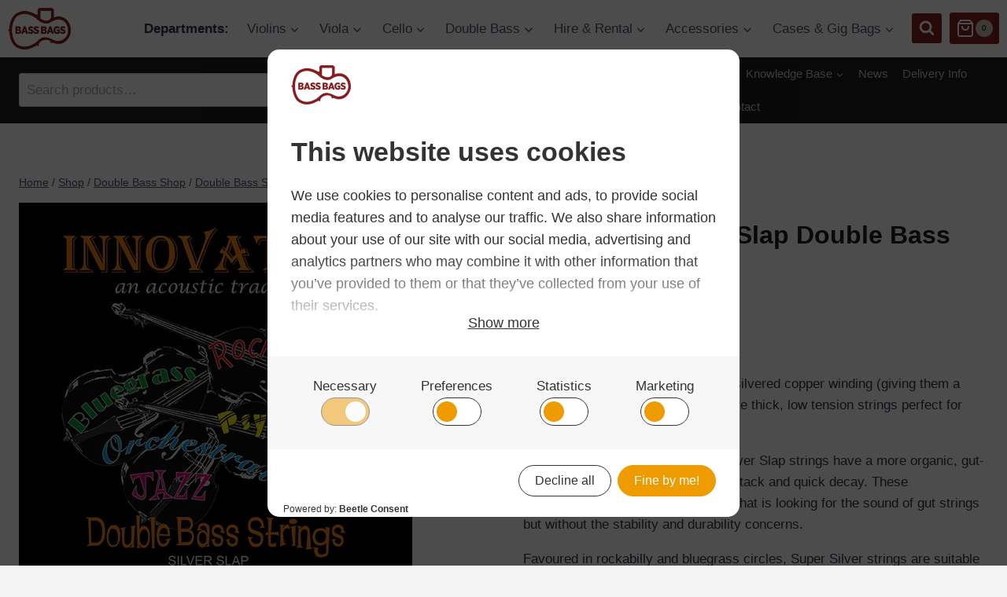

--- FILE ---
content_type: text/html; charset=UTF-8
request_url: https://www.bassbags.co.uk/product/innovation-silver-slap-double-bass-strings/
body_size: 67628
content:
<!doctype html>
<html lang="en-GB" prefix="og: https://ogp.me/ns#" class="no-js" itemtype="https://schema.org/IndividualProduct" itemscope>
<head>
	<meta charset="UTF-8">
	<meta name="viewport" content="width=device-width, initial-scale=1, minimum-scale=1">
		<style>img:is([sizes="auto" i], [sizes^="auto," i]) { contain-intrinsic-size: 3000px 1500px }</style>
	
<!-- Search Engine Optimization by Rank Math PRO - https://rankmath.com/ -->
<title>Innovation Silver Slap Double Bass Strings - Bass Bags</title>
<meta name="description" content="Wound with clear nylon tape over a silvered copper winding. Innovation Silver Slaps are thick, low tension strings perfect for slapping"/>
<meta name="robots" content="follow, index, max-snippet:-1, max-video-preview:-1, max-image-preview:large"/>
<link rel="canonical" href="https://www.bassbags.co.uk/product/innovation-silver-slap-double-bass-strings/" />
<meta property="og:locale" content="en_GB" />
<meta property="og:type" content="product" />
<meta property="og:title" content="Innovation Silver Slap Double Bass Strings - Bass Bags" />
<meta property="og:description" content="Wound with clear nylon tape over a silvered copper winding. Innovation Silver Slaps are thick, low tension strings perfect for slapping" />
<meta property="og:url" content="https://www.bassbags.co.uk/product/innovation-silver-slap-double-bass-strings/" />
<meta property="og:site_name" content="Bass Bags" />
<meta property="og:updated_time" content="2025-03-31T16:18:25+01:00" />
<meta property="og:image" content="https://www.bassbags.co.uk/wp-content/uploads/images/products/products-innovation_silver_slap.jpg" />
<meta property="og:image:secure_url" content="https://www.bassbags.co.uk/wp-content/uploads/images/products/products-innovation_silver_slap.jpg" />
<meta property="og:image:width" content="500" />
<meta property="og:image:height" content="500" />
<meta property="og:image:alt" content="Silver Slap Double Bass Set of Strings 3/4 Low" />
<meta property="og:image:type" content="image/jpeg" />
<meta property="product:brand" content="Innovation Strings" />
<meta name="twitter:card" content="summary_large_image" />
<meta name="twitter:title" content="Innovation Silver Slap Double Bass Strings - Bass Bags" />
<meta name="twitter:description" content="Wound with clear nylon tape over a silvered copper winding. Innovation Silver Slaps are thick, low tension strings perfect for slapping" />
<meta name="twitter:site" content="@bassbags" />
<meta name="twitter:creator" content="@bassbags" />
<meta name="twitter:image" content="https://www.bassbags.co.uk/wp-content/uploads/images/products/products-innovation_silver_slap.jpg" />
<meta name="twitter:label1" content="Price" />
<meta name="twitter:data1" content="&pound;41.65 - &pound;187.49" />
<meta name="twitter:label2" content="Availability" />
<meta name="twitter:data2" content="Out of stock" />
<script type="application/ld+json" class="rank-math-schema-pro">{"@context":"https://schema.org","@graph":[{"@type":"Place","@id":"https://www.bassbags.co.uk/#place","geo":{"@type":"GeoCoordinates","latitude":"53.04982119796389","longitude":" -1.4030678615446461"},"hasMap":"https://www.google.com/maps/search/?api=1&amp;query=53.04982119796389, -1.4030678615446461","address":{"@type":"PostalAddress","streetAddress":"Park House, Park Road","addressLocality":"Ripley","addressRegion":"Derbyshire","postalCode":"DE5 3EF","addressCountry":"GB"}},{"@type":["MusicStore","Organization"],"@id":"https://www.bassbags.co.uk/#organization","name":"Bass Bags","url":"https://www.bassbags.co.uk","sameAs":["https://www.facebook.com/bassbags/","https://twitter.com/bassbags","https://www.instagram.com/bassbagsltd","https://www.linkedin.com/company/bass-bags","https://www.youtube.com/channel/UCaxg4-PqYTAJMEKsyOEVX9w"],"email":"sales@bassbags.co.uk","address":{"@type":"PostalAddress","streetAddress":"Park House, Park Road","addressLocality":"Ripley","addressRegion":"Derbyshire","postalCode":"DE5 3EF","addressCountry":"GB"},"logo":{"@type":"ImageObject","@id":"https://www.bassbags.co.uk/#logo","url":"https://www.bassbags.co.uk/wp-content/uploads/2018/11/Bass-Bags-Logo-1.png","contentUrl":"https://www.bassbags.co.uk/wp-content/uploads/2018/11/Bass-Bags-Logo-1.png","caption":"Bass Bags","inLanguage":"en-GB","width":"152","height":"100"},"openingHours":["Monday,Tuesday,Wednesday,Thursday,Friday 09:00-17:00","Saturday 09:00-13:00"],"location":{"@id":"https://www.bassbags.co.uk/#place"},"image":{"@id":"https://www.bassbags.co.uk/#logo"},"telephone":"01332 229507"},{"@type":"WebSite","@id":"https://www.bassbags.co.uk/#website","url":"https://www.bassbags.co.uk","name":"Bass Bags","alternateName":"BassBags","publisher":{"@id":"https://www.bassbags.co.uk/#organization"},"inLanguage":"en-GB"},{"@type":"ImageObject","@id":"https://www.bassbags.co.uk/wp-content/uploads/images/products/products-innovation_silver_slap.jpg","url":"https://www.bassbags.co.uk/wp-content/uploads/images/products/products-innovation_silver_slap.jpg","width":"500","height":"500","caption":"Silver Slap Double Bass Set of Strings 3/4 Low","inLanguage":"en-GB"},{"@type":"WebPage","@id":"https://www.bassbags.co.uk/product/innovation-silver-slap-double-bass-strings/#webpage","url":"https://www.bassbags.co.uk/product/innovation-silver-slap-double-bass-strings/","name":"Innovation Silver Slap Double Bass Strings - Bass Bags","datePublished":"2020-11-10T20:56:47+00:00","dateModified":"2025-03-31T16:18:25+01:00","isPartOf":{"@id":"https://www.bassbags.co.uk/#website"},"primaryImageOfPage":{"@id":"https://www.bassbags.co.uk/wp-content/uploads/images/products/products-innovation_silver_slap.jpg"},"inLanguage":"en-GB"},{"@type":"ProductGroup","brand":{"@type":"Brand","name":"Innovation Strings"},"name":"Innovation Silver Slap Double Bass Strings - Bass Bags","description":"Wound with clear nylon tape over a silvered copper winding. Innovation Silver Slaps are thick, low tension strings perfect for slapping","category":"Double Bass Shop &gt; Double Bass Strings &gt; Innovation Double Bass Strings","mainEntityOfPage":{"@id":"https://www.bassbags.co.uk/product/innovation-silver-slap-double-bass-strings/#webpage"},"image":{"@id":"https://www.bassbags.co.uk/wp-content/uploads/images/products/products-innovation_silver_slap.jpg"},"additionalProperty":[{"@type":"PropertyValue","name":"pa_manufacturer","value":"Innovation"},{"@type":"PropertyValue","name":"pa_string-tension","value":"Low"},{"@type":"PropertyValue","name":"pa_brand","value":"Innovation Strings"}],"url":"https://www.bassbags.co.uk/product/innovation-silver-slap-double-bass-strings/","productGroupID":"48104","hasVariant":[{"@type":"Product","sku":"INN-90140SLP","name":"Innovation Silver Slap Double Bass Strings - Set of Strings","description":"Wound with clear nylon tape over a silvered copper winding (giving them a silver hue) Innovation Silver Slaps are thick, low tension strings perfect for slapping. Like their Super Silvers brethren, Silver Slap strings have a more organic, gut-like tone, that is round with a blunt attack and quick decay. These characteristics please the musician that is looking for the sound of gut strings but without the stability and durability concerns. Favoured in rockabilly and bluegrass circles, Super Silver strings are suitable for any genre, or for the player looking for an \"old school\" tone at a low, easy playing tension.","image":"https://www.bassbags.co.uk/wp-content/uploads/images/products/products-innovation_silver_slap-150x150.jpg","offers":{"@type":"Offer","description":"Wound with clear nylon tape over a silvered copper winding (giving them a silver hue) Innovation Silver Slaps are thick, low tension strings perfect for slapping. Like their Super Silvers brethren, Silver Slap strings have a more organic, gut-like tone, that is round with a blunt attack and quick decay. These characteristics please the musician that is looking for the sound of gut strings but without the stability and durability concerns. Favoured in rockabilly and bluegrass circles, Super Silver strings are suitable for any genre, or for the player looking for an \"old school\" tone at a low, easy playing tension.","price":"224.99","priceCurrency":"GBP","availability":"https://schema.org/OutOfStock","itemCondition":"NewCondition","priceValidUntil":"2027-12-31","url":"https://www.bassbags.co.uk/product/innovation-silver-slap-double-bass-strings/?attribute_pa_double-bass-string=set-of-strings"}},{"@type":"Product","sku":"INN-9014GSLP","name":"Innovation Silver Slap Double Bass Strings - G String","description":"Wound with clear nylon tape over a silvered copper winding (giving them a silver hue) Innovation Silver Slaps are thick, low tension strings perfect for slapping. Like their Super Silvers brethren, Silver Slap strings have a more organic, gut-like tone, that is round with a blunt attack and quick decay. These characteristics please the musician that is looking for the sound of gut strings but without the stability and durability concerns. Favoured in rockabilly and bluegrass circles, Super Silver strings are suitable for any genre, or for the player looking for an \"old school\" tone at a low, easy playing tension.","image":"https://www.bassbags.co.uk/wp-content/uploads/images/products/products-innovation_silver_slap-150x150.jpg","offers":{"@type":"Offer","description":"Wound with clear nylon tape over a silvered copper winding (giving them a silver hue) Innovation Silver Slaps are thick, low tension strings perfect for slapping. Like their Super Silvers brethren, Silver Slap strings have a more organic, gut-like tone, that is round with a blunt attack and quick decay. These characteristics please the musician that is looking for the sound of gut strings but without the stability and durability concerns. Favoured in rockabilly and bluegrass circles, Super Silver strings are suitable for any genre, or for the player looking for an \"old school\" tone at a low, easy playing tension.","price":"49.98","priceCurrency":"GBP","availability":"https://schema.org/OutOfStock","itemCondition":"NewCondition","priceValidUntil":"2027-12-31","url":"https://www.bassbags.co.uk/product/innovation-silver-slap-double-bass-strings/?attribute_pa_double-bass-string=g-string"}},{"@type":"Product","sku":"INN-9014DSLP","name":"Innovation Silver Slap Double Bass Strings - D String","description":"Wound with clear nylon tape over a silvered copper winding (giving them a silver hue) Innovation Silver Slaps are thick, low tension strings perfect for slapping. Like their Super Silvers brethren, Silver Slap strings have a more organic, gut-like tone, that is round with a blunt attack and quick decay. These characteristics please the musician that is looking for the sound of gut strings but without the stability and durability concerns. Favoured in rockabilly and bluegrass circles, Super Silver strings are suitable for any genre, or for the player looking for an \"old school\" tone at a low, easy playing tension.","image":"https://www.bassbags.co.uk/wp-content/uploads/images/products/products-innovation_silver_slap-150x150.jpg","offers":{"@type":"Offer","description":"Wound with clear nylon tape over a silvered copper winding (giving them a silver hue) Innovation Silver Slaps are thick, low tension strings perfect for slapping. Like their Super Silvers brethren, Silver Slap strings have a more organic, gut-like tone, that is round with a blunt attack and quick decay. These characteristics please the musician that is looking for the sound of gut strings but without the stability and durability concerns. Favoured in rockabilly and bluegrass circles, Super Silver strings are suitable for any genre, or for the player looking for an \"old school\" tone at a low, easy playing tension.","price":"59.99","priceCurrency":"GBP","availability":"https://schema.org/OutOfStock","itemCondition":"NewCondition","priceValidUntil":"2027-12-31","url":"https://www.bassbags.co.uk/product/innovation-silver-slap-double-bass-strings/?attribute_pa_double-bass-string=d-string"}},{"@type":"Product","sku":"INN-9014ASLP","name":"Innovation Silver Slap Double Bass Strings - A String","description":"Wound with clear nylon tape over a silvered copper winding (giving them a silver hue) Innovation Silver Slaps are thick, low tension strings perfect for slapping. Like their Super Silvers brethren, Silver Slap strings have a more organic, gut-like tone, that is round with a blunt attack and quick decay. These characteristics please the musician that is looking for the sound of gut strings but without the stability and durability concerns. Favoured in rockabilly and bluegrass circles, Super Silver strings are suitable for any genre, or for the player looking for an \"old school\" tone at a low, easy playing tension.","image":"https://www.bassbags.co.uk/wp-content/uploads/images/products/products-innovation_silver_slap-150x150.jpg","offers":{"@type":"Offer","description":"Wound with clear nylon tape over a silvered copper winding (giving them a silver hue) Innovation Silver Slaps are thick, low tension strings perfect for slapping. Like their Super Silvers brethren, Silver Slap strings have a more organic, gut-like tone, that is round with a blunt attack and quick decay. These characteristics please the musician that is looking for the sound of gut strings but without the stability and durability concerns. Favoured in rockabilly and bluegrass circles, Super Silver strings are suitable for any genre, or for the player looking for an \"old school\" tone at a low, easy playing tension.","price":"64.98","priceCurrency":"GBP","availability":"https://schema.org/OutOfStock","itemCondition":"NewCondition","priceValidUntil":"2027-12-31","url":"https://www.bassbags.co.uk/product/innovation-silver-slap-double-bass-strings/?attribute_pa_double-bass-string=a-string"}},{"@type":"Product","sku":"INN-9014ESLP","name":"Innovation Silver Slap Double Bass Strings - E String","description":"Wound with clear nylon tape over a silvered copper winding (giving them a silver hue) Innovation Silver Slaps are thick, low tension strings perfect for slapping. Like their Super Silvers brethren, Silver Slap strings have a more organic, gut-like tone, that is round with a blunt attack and quick decay. These characteristics please the musician that is looking for the sound of gut strings but without the stability and durability concerns. Favoured in rockabilly and bluegrass circles, Super Silver strings are suitable for any genre, or for the player looking for an \"old school\" tone at a low, easy playing tension.","image":"https://www.bassbags.co.uk/wp-content/uploads/images/products/products-innovation_silver_slap-150x150.jpg","offers":{"@type":"Offer","description":"Wound with clear nylon tape over a silvered copper winding (giving them a silver hue) Innovation Silver Slaps are thick, low tension strings perfect for slapping. Like their Super Silvers brethren, Silver Slap strings have a more organic, gut-like tone, that is round with a blunt attack and quick decay. These characteristics please the musician that is looking for the sound of gut strings but without the stability and durability concerns. Favoured in rockabilly and bluegrass circles, Super Silver strings are suitable for any genre, or for the player looking for an \"old school\" tone at a low, easy playing tension.","price":"71.99","priceCurrency":"GBP","availability":"https://schema.org/OutOfStock","itemCondition":"NewCondition","priceValidUntil":"2027-12-31","url":"https://www.bassbags.co.uk/product/innovation-silver-slap-double-bass-strings/?attribute_pa_double-bass-string=e-string"}}],"@id":"https://www.bassbags.co.uk/product/innovation-silver-slap-double-bass-strings/#richSnippet"}]}</script>
<!-- /Rank Math WordPress SEO plugin -->

<link rel='dns-prefetch' href='//www.bassbags.co.uk' />
<link rel="alternate" type="application/rss+xml" title="Bass Bags &raquo; Feed" href="https://www.bassbags.co.uk/feed/" />
<link rel="alternate" type="application/rss+xml" title="Bass Bags &raquo; Comments Feed" href="https://www.bassbags.co.uk/comments/feed/" />
			<script type="f1712eabe5c393085c63b60d-text/javascript">document.documentElement.classList.remove( 'no-js' );</script>
			<script type="f1712eabe5c393085c63b60d-text/javascript">
window._wpemojiSettings = {"baseUrl":"https:\/\/s.w.org\/images\/core\/emoji\/16.0.1\/72x72\/","ext":".png","svgUrl":"https:\/\/s.w.org\/images\/core\/emoji\/16.0.1\/svg\/","svgExt":".svg","source":{"concatemoji":"https:\/\/www.bassbags.co.uk\/wp-includes\/js\/wp-emoji-release.min.js?ver=a54551e94c211c1ca8bb1d9616d40db1"}};
/*! This file is auto-generated */
!function(s,n){var o,i,e;function c(e){try{var t={supportTests:e,timestamp:(new Date).valueOf()};sessionStorage.setItem(o,JSON.stringify(t))}catch(e){}}function p(e,t,n){e.clearRect(0,0,e.canvas.width,e.canvas.height),e.fillText(t,0,0);var t=new Uint32Array(e.getImageData(0,0,e.canvas.width,e.canvas.height).data),a=(e.clearRect(0,0,e.canvas.width,e.canvas.height),e.fillText(n,0,0),new Uint32Array(e.getImageData(0,0,e.canvas.width,e.canvas.height).data));return t.every(function(e,t){return e===a[t]})}function u(e,t){e.clearRect(0,0,e.canvas.width,e.canvas.height),e.fillText(t,0,0);for(var n=e.getImageData(16,16,1,1),a=0;a<n.data.length;a++)if(0!==n.data[a])return!1;return!0}function f(e,t,n,a){switch(t){case"flag":return n(e,"\ud83c\udff3\ufe0f\u200d\u26a7\ufe0f","\ud83c\udff3\ufe0f\u200b\u26a7\ufe0f")?!1:!n(e,"\ud83c\udde8\ud83c\uddf6","\ud83c\udde8\u200b\ud83c\uddf6")&&!n(e,"\ud83c\udff4\udb40\udc67\udb40\udc62\udb40\udc65\udb40\udc6e\udb40\udc67\udb40\udc7f","\ud83c\udff4\u200b\udb40\udc67\u200b\udb40\udc62\u200b\udb40\udc65\u200b\udb40\udc6e\u200b\udb40\udc67\u200b\udb40\udc7f");case"emoji":return!a(e,"\ud83e\udedf")}return!1}function g(e,t,n,a){var r="undefined"!=typeof WorkerGlobalScope&&self instanceof WorkerGlobalScope?new OffscreenCanvas(300,150):s.createElement("canvas"),o=r.getContext("2d",{willReadFrequently:!0}),i=(o.textBaseline="top",o.font="600 32px Arial",{});return e.forEach(function(e){i[e]=t(o,e,n,a)}),i}function t(e){var t=s.createElement("script");t.src=e,t.defer=!0,s.head.appendChild(t)}"undefined"!=typeof Promise&&(o="wpEmojiSettingsSupports",i=["flag","emoji"],n.supports={everything:!0,everythingExceptFlag:!0},e=new Promise(function(e){s.addEventListener("DOMContentLoaded",e,{once:!0})}),new Promise(function(t){var n=function(){try{var e=JSON.parse(sessionStorage.getItem(o));if("object"==typeof e&&"number"==typeof e.timestamp&&(new Date).valueOf()<e.timestamp+604800&&"object"==typeof e.supportTests)return e.supportTests}catch(e){}return null}();if(!n){if("undefined"!=typeof Worker&&"undefined"!=typeof OffscreenCanvas&&"undefined"!=typeof URL&&URL.createObjectURL&&"undefined"!=typeof Blob)try{var e="postMessage("+g.toString()+"("+[JSON.stringify(i),f.toString(),p.toString(),u.toString()].join(",")+"));",a=new Blob([e],{type:"text/javascript"}),r=new Worker(URL.createObjectURL(a),{name:"wpTestEmojiSupports"});return void(r.onmessage=function(e){c(n=e.data),r.terminate(),t(n)})}catch(e){}c(n=g(i,f,p,u))}t(n)}).then(function(e){for(var t in e)n.supports[t]=e[t],n.supports.everything=n.supports.everything&&n.supports[t],"flag"!==t&&(n.supports.everythingExceptFlag=n.supports.everythingExceptFlag&&n.supports[t]);n.supports.everythingExceptFlag=n.supports.everythingExceptFlag&&!n.supports.flag,n.DOMReady=!1,n.readyCallback=function(){n.DOMReady=!0}}).then(function(){return e}).then(function(){var e;n.supports.everything||(n.readyCallback(),(e=n.source||{}).concatemoji?t(e.concatemoji):e.wpemoji&&e.twemoji&&(t(e.twemoji),t(e.wpemoji)))}))}((window,document),window._wpemojiSettings);
</script>

<style id='wp-emoji-styles-inline-css'>

	img.wp-smiley, img.emoji {
		display: inline !important;
		border: none !important;
		box-shadow: none !important;
		height: 1em !important;
		width: 1em !important;
		margin: 0 0.07em !important;
		vertical-align: -0.1em !important;
		background: none !important;
		padding: 0 !important;
	}
</style>
<link rel='stylesheet' id='wp-block-library-css' href='https://www.bassbags.co.uk/wp-includes/css/dist/block-library/style.min.css?ver=a54551e94c211c1ca8bb1d9616d40db1' media='all' />
<style id='classic-theme-styles-inline-css'>
/*! This file is auto-generated */
.wp-block-button__link{color:#fff;background-color:#32373c;border-radius:9999px;box-shadow:none;text-decoration:none;padding:calc(.667em + 2px) calc(1.333em + 2px);font-size:1.125em}.wp-block-file__button{background:#32373c;color:#fff;text-decoration:none}
</style>
<link rel='stylesheet' id='bod-modal-block-style-css-css' href='https://www.bassbags.co.uk/wp-content/plugins/modal-block/dist/blocks.style.build.css?ver=a54551e94c211c1ca8bb1d9616d40db1' media='all' />
<link rel='stylesheet' id='yith-wcan-shortcodes-css' href='https://www.bassbags.co.uk/wp-content/plugins/yith-woocommerce-ajax-navigation/assets/css/shortcodes.css?ver=5.15.1' media='all' />
<style id='yith-wcan-shortcodes-inline-css'>
:root{
	--yith-wcan-filters_colors_titles: #434343;
	--yith-wcan-filters_colors_background: #FFFFFF;
	--yith-wcan-filters_colors_accent: #A7144C;
	--yith-wcan-filters_colors_accent_r: 167;
	--yith-wcan-filters_colors_accent_g: 20;
	--yith-wcan-filters_colors_accent_b: 76;
	--yith-wcan-color_swatches_border_radius: 100%;
	--yith-wcan-color_swatches_size: 30px;
	--yith-wcan-labels_style_background: #FFFFFF;
	--yith-wcan-labels_style_background_hover: #A7144C;
	--yith-wcan-labels_style_background_active: #A7144C;
	--yith-wcan-labels_style_text: #434343;
	--yith-wcan-labels_style_text_hover: #FFFFFF;
	--yith-wcan-labels_style_text_active: #FFFFFF;
	--yith-wcan-anchors_style_text: #434343;
	--yith-wcan-anchors_style_text_hover: #A7144C;
	--yith-wcan-anchors_style_text_active: #A7144C;
}
</style>
<style id='global-styles-inline-css'>
:root{--wp--preset--aspect-ratio--square: 1;--wp--preset--aspect-ratio--4-3: 4/3;--wp--preset--aspect-ratio--3-4: 3/4;--wp--preset--aspect-ratio--3-2: 3/2;--wp--preset--aspect-ratio--2-3: 2/3;--wp--preset--aspect-ratio--16-9: 16/9;--wp--preset--aspect-ratio--9-16: 9/16;--wp--preset--color--black: #000000;--wp--preset--color--cyan-bluish-gray: #abb8c3;--wp--preset--color--white: #ffffff;--wp--preset--color--pale-pink: #f78da7;--wp--preset--color--vivid-red: #cf2e2e;--wp--preset--color--luminous-vivid-orange: #ff6900;--wp--preset--color--luminous-vivid-amber: #fcb900;--wp--preset--color--light-green-cyan: #7bdcb5;--wp--preset--color--vivid-green-cyan: #00d084;--wp--preset--color--pale-cyan-blue: #8ed1fc;--wp--preset--color--vivid-cyan-blue: #0693e3;--wp--preset--color--vivid-purple: #9b51e0;--wp--preset--color--theme-palette-1: var(--global-palette1);--wp--preset--color--theme-palette-2: var(--global-palette2);--wp--preset--color--theme-palette-3: var(--global-palette3);--wp--preset--color--theme-palette-4: var(--global-palette4);--wp--preset--color--theme-palette-5: var(--global-palette5);--wp--preset--color--theme-palette-6: var(--global-palette6);--wp--preset--color--theme-palette-7: var(--global-palette7);--wp--preset--color--theme-palette-8: var(--global-palette8);--wp--preset--color--theme-palette-9: var(--global-palette9);--wp--preset--color--theme-palette-10: var(--global-palette10);--wp--preset--color--theme-palette-11: var(--global-palette11);--wp--preset--color--theme-palette-12: var(--global-palette12);--wp--preset--color--theme-palette-13: var(--global-palette13);--wp--preset--color--theme-palette-14: var(--global-palette14);--wp--preset--color--theme-palette-15: var(--global-palette15);--wp--preset--gradient--vivid-cyan-blue-to-vivid-purple: linear-gradient(135deg,rgba(6,147,227,1) 0%,rgb(155,81,224) 100%);--wp--preset--gradient--light-green-cyan-to-vivid-green-cyan: linear-gradient(135deg,rgb(122,220,180) 0%,rgb(0,208,130) 100%);--wp--preset--gradient--luminous-vivid-amber-to-luminous-vivid-orange: linear-gradient(135deg,rgba(252,185,0,1) 0%,rgba(255,105,0,1) 100%);--wp--preset--gradient--luminous-vivid-orange-to-vivid-red: linear-gradient(135deg,rgba(255,105,0,1) 0%,rgb(207,46,46) 100%);--wp--preset--gradient--very-light-gray-to-cyan-bluish-gray: linear-gradient(135deg,rgb(238,238,238) 0%,rgb(169,184,195) 100%);--wp--preset--gradient--cool-to-warm-spectrum: linear-gradient(135deg,rgb(74,234,220) 0%,rgb(151,120,209) 20%,rgb(207,42,186) 40%,rgb(238,44,130) 60%,rgb(251,105,98) 80%,rgb(254,248,76) 100%);--wp--preset--gradient--blush-light-purple: linear-gradient(135deg,rgb(255,206,236) 0%,rgb(152,150,240) 100%);--wp--preset--gradient--blush-bordeaux: linear-gradient(135deg,rgb(254,205,165) 0%,rgb(254,45,45) 50%,rgb(107,0,62) 100%);--wp--preset--gradient--luminous-dusk: linear-gradient(135deg,rgb(255,203,112) 0%,rgb(199,81,192) 50%,rgb(65,88,208) 100%);--wp--preset--gradient--pale-ocean: linear-gradient(135deg,rgb(255,245,203) 0%,rgb(182,227,212) 50%,rgb(51,167,181) 100%);--wp--preset--gradient--electric-grass: linear-gradient(135deg,rgb(202,248,128) 0%,rgb(113,206,126) 100%);--wp--preset--gradient--midnight: linear-gradient(135deg,rgb(2,3,129) 0%,rgb(40,116,252) 100%);--wp--preset--font-size--small: var(--global-font-size-small);--wp--preset--font-size--medium: var(--global-font-size-medium);--wp--preset--font-size--large: var(--global-font-size-large);--wp--preset--font-size--x-large: 42px;--wp--preset--font-size--larger: var(--global-font-size-larger);--wp--preset--font-size--xxlarge: var(--global-font-size-xxlarge);--wp--preset--spacing--20: 0.44rem;--wp--preset--spacing--30: 0.67rem;--wp--preset--spacing--40: 1rem;--wp--preset--spacing--50: 1.5rem;--wp--preset--spacing--60: 2.25rem;--wp--preset--spacing--70: 3.38rem;--wp--preset--spacing--80: 5.06rem;--wp--preset--shadow--natural: 6px 6px 9px rgba(0, 0, 0, 0.2);--wp--preset--shadow--deep: 12px 12px 50px rgba(0, 0, 0, 0.4);--wp--preset--shadow--sharp: 6px 6px 0px rgba(0, 0, 0, 0.2);--wp--preset--shadow--outlined: 6px 6px 0px -3px rgba(255, 255, 255, 1), 6px 6px rgba(0, 0, 0, 1);--wp--preset--shadow--crisp: 6px 6px 0px rgba(0, 0, 0, 1);}:where(.is-layout-flex){gap: 0.5em;}:where(.is-layout-grid){gap: 0.5em;}body .is-layout-flex{display: flex;}.is-layout-flex{flex-wrap: wrap;align-items: center;}.is-layout-flex > :is(*, div){margin: 0;}body .is-layout-grid{display: grid;}.is-layout-grid > :is(*, div){margin: 0;}:where(.wp-block-columns.is-layout-flex){gap: 2em;}:where(.wp-block-columns.is-layout-grid){gap: 2em;}:where(.wp-block-post-template.is-layout-flex){gap: 1.25em;}:where(.wp-block-post-template.is-layout-grid){gap: 1.25em;}.has-black-color{color: var(--wp--preset--color--black) !important;}.has-cyan-bluish-gray-color{color: var(--wp--preset--color--cyan-bluish-gray) !important;}.has-white-color{color: var(--wp--preset--color--white) !important;}.has-pale-pink-color{color: var(--wp--preset--color--pale-pink) !important;}.has-vivid-red-color{color: var(--wp--preset--color--vivid-red) !important;}.has-luminous-vivid-orange-color{color: var(--wp--preset--color--luminous-vivid-orange) !important;}.has-luminous-vivid-amber-color{color: var(--wp--preset--color--luminous-vivid-amber) !important;}.has-light-green-cyan-color{color: var(--wp--preset--color--light-green-cyan) !important;}.has-vivid-green-cyan-color{color: var(--wp--preset--color--vivid-green-cyan) !important;}.has-pale-cyan-blue-color{color: var(--wp--preset--color--pale-cyan-blue) !important;}.has-vivid-cyan-blue-color{color: var(--wp--preset--color--vivid-cyan-blue) !important;}.has-vivid-purple-color{color: var(--wp--preset--color--vivid-purple) !important;}.has-black-background-color{background-color: var(--wp--preset--color--black) !important;}.has-cyan-bluish-gray-background-color{background-color: var(--wp--preset--color--cyan-bluish-gray) !important;}.has-white-background-color{background-color: var(--wp--preset--color--white) !important;}.has-pale-pink-background-color{background-color: var(--wp--preset--color--pale-pink) !important;}.has-vivid-red-background-color{background-color: var(--wp--preset--color--vivid-red) !important;}.has-luminous-vivid-orange-background-color{background-color: var(--wp--preset--color--luminous-vivid-orange) !important;}.has-luminous-vivid-amber-background-color{background-color: var(--wp--preset--color--luminous-vivid-amber) !important;}.has-light-green-cyan-background-color{background-color: var(--wp--preset--color--light-green-cyan) !important;}.has-vivid-green-cyan-background-color{background-color: var(--wp--preset--color--vivid-green-cyan) !important;}.has-pale-cyan-blue-background-color{background-color: var(--wp--preset--color--pale-cyan-blue) !important;}.has-vivid-cyan-blue-background-color{background-color: var(--wp--preset--color--vivid-cyan-blue) !important;}.has-vivid-purple-background-color{background-color: var(--wp--preset--color--vivid-purple) !important;}.has-black-border-color{border-color: var(--wp--preset--color--black) !important;}.has-cyan-bluish-gray-border-color{border-color: var(--wp--preset--color--cyan-bluish-gray) !important;}.has-white-border-color{border-color: var(--wp--preset--color--white) !important;}.has-pale-pink-border-color{border-color: var(--wp--preset--color--pale-pink) !important;}.has-vivid-red-border-color{border-color: var(--wp--preset--color--vivid-red) !important;}.has-luminous-vivid-orange-border-color{border-color: var(--wp--preset--color--luminous-vivid-orange) !important;}.has-luminous-vivid-amber-border-color{border-color: var(--wp--preset--color--luminous-vivid-amber) !important;}.has-light-green-cyan-border-color{border-color: var(--wp--preset--color--light-green-cyan) !important;}.has-vivid-green-cyan-border-color{border-color: var(--wp--preset--color--vivid-green-cyan) !important;}.has-pale-cyan-blue-border-color{border-color: var(--wp--preset--color--pale-cyan-blue) !important;}.has-vivid-cyan-blue-border-color{border-color: var(--wp--preset--color--vivid-cyan-blue) !important;}.has-vivid-purple-border-color{border-color: var(--wp--preset--color--vivid-purple) !important;}.has-vivid-cyan-blue-to-vivid-purple-gradient-background{background: var(--wp--preset--gradient--vivid-cyan-blue-to-vivid-purple) !important;}.has-light-green-cyan-to-vivid-green-cyan-gradient-background{background: var(--wp--preset--gradient--light-green-cyan-to-vivid-green-cyan) !important;}.has-luminous-vivid-amber-to-luminous-vivid-orange-gradient-background{background: var(--wp--preset--gradient--luminous-vivid-amber-to-luminous-vivid-orange) !important;}.has-luminous-vivid-orange-to-vivid-red-gradient-background{background: var(--wp--preset--gradient--luminous-vivid-orange-to-vivid-red) !important;}.has-very-light-gray-to-cyan-bluish-gray-gradient-background{background: var(--wp--preset--gradient--very-light-gray-to-cyan-bluish-gray) !important;}.has-cool-to-warm-spectrum-gradient-background{background: var(--wp--preset--gradient--cool-to-warm-spectrum) !important;}.has-blush-light-purple-gradient-background{background: var(--wp--preset--gradient--blush-light-purple) !important;}.has-blush-bordeaux-gradient-background{background: var(--wp--preset--gradient--blush-bordeaux) !important;}.has-luminous-dusk-gradient-background{background: var(--wp--preset--gradient--luminous-dusk) !important;}.has-pale-ocean-gradient-background{background: var(--wp--preset--gradient--pale-ocean) !important;}.has-electric-grass-gradient-background{background: var(--wp--preset--gradient--electric-grass) !important;}.has-midnight-gradient-background{background: var(--wp--preset--gradient--midnight) !important;}.has-small-font-size{font-size: var(--wp--preset--font-size--small) !important;}.has-medium-font-size{font-size: var(--wp--preset--font-size--medium) !important;}.has-large-font-size{font-size: var(--wp--preset--font-size--large) !important;}.has-x-large-font-size{font-size: var(--wp--preset--font-size--x-large) !important;}
:where(.wp-block-post-template.is-layout-flex){gap: 1.25em;}:where(.wp-block-post-template.is-layout-grid){gap: 1.25em;}
:where(.wp-block-columns.is-layout-flex){gap: 2em;}:where(.wp-block-columns.is-layout-grid){gap: 2em;}
:root :where(.wp-block-pullquote){font-size: 1.5em;line-height: 1.6;}
</style>
<style id='woocommerce-inline-inline-css'>
.woocommerce form .form-row .required { visibility: visible; }
</style>
<link rel='stylesheet' id='wc-composite-css-css' href='https://www.bassbags.co.uk/wp-content/plugins/woocommerce-composite-products/assets/css/frontend/woocommerce.css?ver=11.0.4' media='all' />
<link rel='stylesheet' id='alg-wc-alfs-progress-css-css' href='https://www.bassbags.co.uk/wp-content/plugins/left-to-free-shipping-for-woocommerce-pro/includes/css/alg-wc-alfs-progress.css?ver=1.0' media='all' />
<link rel='stylesheet' id='se_styles-css' href='https://www.bassbags.co.uk/wp-content/plugins/smart-search-for-woocommerce/assets/css/se-styles.css?ver=1.0.18' media='' />
<link rel='stylesheet' id='kadence-global-css' href='https://www.bassbags.co.uk/wp-content/themes/kadence/assets/css/global.min.css?ver=1.4.2' media='all' />
<style id='kadence-global-inline-css'>
/* Kadence Base CSS */
:root{--global-palette1:#861d1f;--global-palette2:#000000;--global-palette3:#1d1d1d;--global-palette4:#2D3748;--global-palette5:#4A5568;--global-palette6:#718096;--global-palette7:#cdc5b4;--global-palette8:#f3f3f3;--global-palette9:#ffffff;--global-palette10:oklch(from var(--global-palette1) calc(l + 0.10 * (1 - l)) calc(c * 1.00) calc(h + 180) / 100%);--global-palette11:#13612e;--global-palette12:#1159af;--global-palette13:#b82105;--global-palette14:#f7630c;--global-palette15:#f5a524;--global-palette9rgb:255, 255, 255;--global-palette-highlight:var(--global-palette1);--global-palette-highlight-alt:var(--global-palette2);--global-palette-highlight-alt2:var(--global-palette9);--global-palette-btn-bg:var(--global-palette1);--global-palette-btn-bg-hover:var(--global-palette2);--global-palette-btn:var(--global-palette9);--global-palette-btn-hover:var(--global-palette9);--global-palette-btn-sec-bg:var(--global-palette7);--global-palette-btn-sec-bg-hover:var(--global-palette2);--global-palette-btn-sec:var(--global-palette3);--global-palette-btn-sec-hover:var(--global-palette9);--global-body-font-family:-apple-system,BlinkMacSystemFont,"Segoe UI",Roboto,Oxygen-Sans,Ubuntu,Cantarell,"Helvetica Neue",sans-serif, "Apple Color Emoji", "Segoe UI Emoji", "Segoe UI Symbol";--global-heading-font-family:inherit;--global-primary-nav-font-family:inherit;--global-fallback-font:sans-serif;--global-display-fallback-font:sans-serif;--global-content-width:1600px;--global-content-wide-width:calc(1600px + 230px);--global-content-narrow-width:842px;--global-content-edge-padding:1.5rem;--global-content-boxed-padding:2rem;--global-calc-content-width:calc(1600px - var(--global-content-edge-padding) - var(--global-content-edge-padding) );--wp--style--global--content-size:var(--global-calc-content-width);}.wp-site-blocks{--global-vw:calc( 100vw - ( 0.5 * var(--scrollbar-offset)));}body{background:var(--global-palette8);}body, input, select, optgroup, textarea{font-style:normal;font-weight:400;font-size:17px;line-height:1.6;font-family:var(--global-body-font-family);color:var(--global-palette4);}.content-bg, body.content-style-unboxed .site{background:var(--global-palette9);}h1,h2,h3,h4,h5,h6{font-family:var(--global-heading-font-family);}h1{font-weight:700;font-size:32px;line-height:1.5;color:var(--global-palette3);}h2{font-weight:700;font-size:28px;line-height:1.5;color:var(--global-palette3);}h3{font-weight:700;font-size:24px;line-height:1.5;color:var(--global-palette3);}h4{font-weight:700;font-size:22px;line-height:1.5;color:var(--global-palette4);}h5{font-weight:700;font-size:20px;line-height:1.5;color:var(--global-palette4);}h6{font-weight:700;font-size:18px;line-height:1.5;color:var(--global-palette5);}.entry-hero .kadence-breadcrumbs{max-width:1600px;}.site-container, .site-header-row-layout-contained, .site-footer-row-layout-contained, .entry-hero-layout-contained, .comments-area, .alignfull > .wp-block-cover__inner-container, .alignwide > .wp-block-cover__inner-container{max-width:var(--global-content-width);}.content-width-narrow .content-container.site-container, .content-width-narrow .hero-container.site-container{max-width:var(--global-content-narrow-width);}@media all and (min-width: 1830px){.wp-site-blocks .content-container  .alignwide{margin-left:-115px;margin-right:-115px;width:unset;max-width:unset;}}@media all and (min-width: 1102px){.content-width-narrow .wp-site-blocks .content-container .alignwide{margin-left:-130px;margin-right:-130px;width:unset;max-width:unset;}}.content-style-boxed .wp-site-blocks .entry-content .alignwide{margin-left:calc( -1 * var( --global-content-boxed-padding ) );margin-right:calc( -1 * var( --global-content-boxed-padding ) );}.content-area{margin-top:5rem;margin-bottom:5rem;}@media all and (max-width: 1024px){.content-area{margin-top:3rem;margin-bottom:3rem;}}@media all and (max-width: 767px){.content-area{margin-top:2rem;margin-bottom:2rem;}}@media all and (max-width: 1024px){:root{--global-content-boxed-padding:2rem;}}@media all and (max-width: 767px){:root{--global-content-boxed-padding:1.5rem;}}.entry-content-wrap{padding:2rem;}@media all and (max-width: 1024px){.entry-content-wrap{padding:2rem;}}@media all and (max-width: 767px){.entry-content-wrap{padding:1.5rem;}}.entry.single-entry{box-shadow:0px 15px 15px -10px rgba(0,0,0,0.05);}.entry.loop-entry{box-shadow:0px 15px 15px -10px rgba(0,0,0,0.05);}.loop-entry .entry-content-wrap{padding:2rem;}@media all and (max-width: 1024px){.loop-entry .entry-content-wrap{padding:2rem;}}@media all and (max-width: 767px){.loop-entry .entry-content-wrap{padding:1.5rem;}}button, .button, .wp-block-button__link, input[type="button"], input[type="reset"], input[type="submit"], .fl-button, .elementor-button-wrapper .elementor-button, .wc-block-components-checkout-place-order-button, .wc-block-cart__submit{box-shadow:0px 0px 0px -7px rgba(0,0,0,0);}button:hover, button:focus, button:active, .button:hover, .button:focus, .button:active, .wp-block-button__link:hover, .wp-block-button__link:focus, .wp-block-button__link:active, input[type="button"]:hover, input[type="button"]:focus, input[type="button"]:active, input[type="reset"]:hover, input[type="reset"]:focus, input[type="reset"]:active, input[type="submit"]:hover, input[type="submit"]:focus, input[type="submit"]:active, .elementor-button-wrapper .elementor-button:hover, .elementor-button-wrapper .elementor-button:focus, .elementor-button-wrapper .elementor-button:active, .wc-block-cart__submit:hover{box-shadow:0px 15px 25px -7px rgba(0,0,0,0.1);}.kb-button.kb-btn-global-outline.kb-btn-global-inherit{padding-top:calc(px - 2px);padding-right:calc(px - 2px);padding-bottom:calc(px - 2px);padding-left:calc(px - 2px);}@media all and (min-width: 1025px){.transparent-header .entry-hero .entry-hero-container-inner{padding-top:calc(0px + 80px);}}@media all and (max-width: 1024px){.mobile-transparent-header .entry-hero .entry-hero-container-inner{padding-top:calc(0px + 80px);}}@media all and (max-width: 767px){.mobile-transparent-header .entry-hero .entry-hero-container-inner{padding-top:calc(0px + 80px);}}#kt-scroll-up-reader, #kt-scroll-up{border-radius:0px 0px 0px 0px;bottom:30px;font-size:1.2em;padding:0.4em 0.4em 0.4em 0.4em;}#kt-scroll-up-reader.scroll-up-side-right, #kt-scroll-up.scroll-up-side-right{right:30px;}#kt-scroll-up-reader.scroll-up-side-left, #kt-scroll-up.scroll-up-side-left{left:30px;}
/* Kadence Header CSS */
@media all and (max-width: 1024px){.mobile-transparent-header #masthead{position:absolute;left:0px;right:0px;z-index:100;}.kadence-scrollbar-fixer.mobile-transparent-header #masthead{right:var(--scrollbar-offset,0);}.mobile-transparent-header #masthead, .mobile-transparent-header .site-top-header-wrap .site-header-row-container-inner, .mobile-transparent-header .site-main-header-wrap .site-header-row-container-inner, .mobile-transparent-header .site-bottom-header-wrap .site-header-row-container-inner{background:transparent;}.site-header-row-tablet-layout-fullwidth, .site-header-row-tablet-layout-standard{padding:0px;}}@media all and (min-width: 1025px){.transparent-header #masthead{position:absolute;left:0px;right:0px;z-index:100;}.transparent-header.kadence-scrollbar-fixer #masthead{right:var(--scrollbar-offset,0);}.transparent-header #masthead, .transparent-header .site-top-header-wrap .site-header-row-container-inner, .transparent-header .site-main-header-wrap .site-header-row-container-inner, .transparent-header .site-bottom-header-wrap .site-header-row-container-inner{background:transparent;}}.site-branding a.brand img{max-width:80px;}.site-branding a.brand img.svg-logo-image{width:80px;}.site-branding{padding:0px 0px 0px 0px;}#masthead, #masthead .kadence-sticky-header.item-is-fixed:not(.item-at-start):not(.site-header-row-container):not(.site-main-header-wrap), #masthead .kadence-sticky-header.item-is-fixed:not(.item-at-start) > .site-header-row-container-inner{background:#ffffff;}.site-main-header-wrap .site-header-row-container-inner{background:var(--global-palette3);}.site-main-header-inner-wrap{min-height:80px;}.site-top-header-wrap .site-header-row-container-inner{background:var(--global-palette9);}.site-top-header-inner-wrap{min-height:0px;}.site-top-header-wrap .site-header-row-container-inner>.site-container{padding:10px 10px 10px 10px;}.site-main-header-wrap.site-header-row-container.site-header-focus-item.site-header-row-layout-standard.kadence-sticky-header.item-is-fixed.item-is-stuck, .site-header-upper-inner-wrap.kadence-sticky-header.item-is-fixed.item-is-stuck, .site-header-inner-wrap.kadence-sticky-header.item-is-fixed.item-is-stuck, .site-top-header-wrap.site-header-row-container.site-header-focus-item.site-header-row-layout-standard.kadence-sticky-header.item-is-fixed.item-is-stuck, .site-bottom-header-wrap.site-header-row-container.site-header-focus-item.site-header-row-layout-standard.kadence-sticky-header.item-is-fixed.item-is-stuck{box-shadow:0px 0px 0px 0px rgba(0,0,0,0);}.header-navigation .header-menu-container ul ul.sub-menu, .header-navigation .header-menu-container ul ul.submenu{background:var(--global-palette9);box-shadow:0px 2px 13px 0px rgba(0,0,0,0.1);}.header-navigation .header-menu-container ul ul li.menu-item, .header-menu-container ul.menu > li.kadence-menu-mega-enabled > ul > li.menu-item > a{border-bottom:1px solid rgba(255,255,255,0.1);border-radius:0px 0px 0px 0px;}.header-navigation .header-menu-container ul ul li.menu-item > a{width:350px;padding-top:1.5em;padding-bottom:1.5em;color:var(--global-palette3);font-style:normal;font-size:14px;}.header-navigation .header-menu-container ul ul li.menu-item > a:hover{color:var(--global-palette3);background:var(--global-palette7);border-radius:0px 0px 0px 0px;}.header-navigation .header-menu-container ul ul li.menu-item.current-menu-item > a{color:var(--global-palette9);background:var(--global-palette4);border-radius:0px 0px 0px 0px;}.mobile-toggle-open-container .menu-toggle-open, .mobile-toggle-open-container .menu-toggle-open:focus{color:var(--global-palette5);padding:0.4em 0.6em 0.4em 0.6em;font-size:14px;}.mobile-toggle-open-container .menu-toggle-open.menu-toggle-style-bordered{border:1px solid currentColor;}.mobile-toggle-open-container .menu-toggle-open .menu-toggle-icon{font-size:32px;}.mobile-toggle-open-container .menu-toggle-open:hover, .mobile-toggle-open-container .menu-toggle-open:focus-visible{color:var(--global-palette-highlight);}.mobile-navigation ul li{font-style:normal;font-size:12px;}.mobile-navigation ul li a{padding-top:1em;padding-bottom:1em;}.mobile-navigation ul li > a, .mobile-navigation ul li.menu-item-has-children > .drawer-nav-drop-wrap{color:var(--global-palette8);}.mobile-navigation ul li.current-menu-item > a, .mobile-navigation ul li.current-menu-item.menu-item-has-children > .drawer-nav-drop-wrap{color:var(--global-palette-highlight);}.mobile-navigation ul li.menu-item-has-children .drawer-nav-drop-wrap, .mobile-navigation ul li:not(.menu-item-has-children) a{border-bottom:1px solid var(--global-palette9);}.mobile-navigation:not(.drawer-navigation-parent-toggle-true) ul li.menu-item-has-children .drawer-nav-drop-wrap button{border-left:1px solid var(--global-palette9);}#mobile-drawer .drawer-inner, #mobile-drawer.popup-drawer-layout-fullwidth.popup-drawer-animation-slice .pop-portion-bg, #mobile-drawer.popup-drawer-layout-fullwidth.popup-drawer-animation-slice.pop-animated.show-drawer .drawer-inner{background:var(--global-palette3);}#mobile-drawer .drawer-header .drawer-toggle{padding:0.6em 0.15em 0.6em 0.15em;font-size:38px;}#mobile-drawer .drawer-header .drawer-toggle, #mobile-drawer .drawer-header .drawer-toggle:focus{color:var(--global-palette9);}.site-header-item .header-cart-wrap .header-cart-inner-wrap .header-cart-button{background:var(--global-palette1);color:var(--global-palette9);padding:0.5em 0.5em 0.5em 0.5em;}.header-cart-wrap .header-cart-button .header-cart-total{color:var(--global-palette2);}.header-cart-wrap .header-cart-button .kadence-svg-iconset{font-size:1.5em;}.header-mobile-cart-wrap .header-cart-button .kadence-svg-iconset{font-size:1.54em;}.search-toggle-open-container .search-toggle-open{background:var(--global-palette1);color:var(--global-palette9);}.search-toggle-open-container .search-toggle-open.search-toggle-style-bordered{border:1px solid currentColor;}.search-toggle-open-container .search-toggle-open .search-toggle-icon{font-size:1.1em;}.search-toggle-open-container .search-toggle-open:hover, .search-toggle-open-container .search-toggle-open:focus{color:var(--global-palette-highlight);}#search-drawer .drawer-inner{background:rgba(9, 12, 16, 0.97);}
/* Kadence Footer CSS */
.site-bottom-footer-inner-wrap{padding-top:30px;padding-bottom:30px;grid-column-gap:30px;}.site-bottom-footer-inner-wrap .widget{margin-bottom:30px;}.site-bottom-footer-inner-wrap .site-footer-section:not(:last-child):after{right:calc(-30px / 2);}
/* Kadence Woo CSS */
.entry-hero.product-hero-section .entry-header{min-height:200px;}.product-title .single-category{font-weight:700;font-size:32px;line-height:1.5;color:var(--global-palette3);}.wp-site-blocks .product-hero-section .extra-title{font-weight:700;font-size:32px;line-height:1.5;}@media all and (max-width: 767px){.woocommerce ul.products:not(.products-list-view), .wp-site-blocks .wc-block-grid:not(.has-2-columns):not(.has-1-columns) .wc-block-grid__products{grid-template-columns:repeat(2, minmax(0, 1fr));column-gap:0.5rem;grid-row-gap:0.5rem;}}.woocommerce ul.products.woo-archive-btn-button .product-action-wrap .button:not(.kb-button), .woocommerce ul.products li.woo-archive-btn-button .button:not(.kb-button), .wc-block-grid__product.woo-archive-btn-button .product-details .wc-block-grid__product-add-to-cart .wp-block-button__link{border:2px none transparent;box-shadow:0px 0px 0px 0px rgba(0,0,0,0.0);}.woocommerce ul.products.woo-archive-btn-button .product-action-wrap .button:not(.kb-button):hover, .woocommerce ul.products li.woo-archive-btn-button .button:not(.kb-button):hover, .wc-block-grid__product.woo-archive-btn-button .product-details .wc-block-grid__product-add-to-cart .wp-block-button__link:hover{box-shadow:0px 0px 0px 0px rgba(0,0,0,0);}
/* Kadence Pro Header CSS */
.header-navigation-dropdown-direction-left ul ul.submenu, .header-navigation-dropdown-direction-left ul ul.sub-menu{right:0px;left:auto;}.rtl .header-navigation-dropdown-direction-right ul ul.submenu, .rtl .header-navigation-dropdown-direction-right ul ul.sub-menu{left:0px;right:auto;}.header-account-button .nav-drop-title-wrap > .kadence-svg-iconset, .header-account-button > .kadence-svg-iconset{font-size:1.2em;}.site-header-item .header-account-button .nav-drop-title-wrap, .site-header-item .header-account-wrap > .header-account-button{display:flex;align-items:center;}.header-account-style-icon_label .header-account-label{padding-left:5px;}.header-account-style-label_icon .header-account-label{padding-right:5px;}.site-header-item .header-account-wrap .header-account-button{text-decoration:none;box-shadow:none;color:inherit;background:transparent;padding:0.6em 0em 0.6em 0em;}.header-mobile-account-wrap .header-account-button .nav-drop-title-wrap > .kadence-svg-iconset, .header-mobile-account-wrap .header-account-button > .kadence-svg-iconset{font-size:1.2em;}.header-mobile-account-wrap .header-account-button .nav-drop-title-wrap, .header-mobile-account-wrap > .header-account-button{display:flex;align-items:center;}.header-mobile-account-wrap.header-account-style-icon_label .header-account-label{padding-left:5px;}.header-mobile-account-wrap.header-account-style-label_icon .header-account-label{padding-right:5px;}.header-mobile-account-wrap .header-account-button{text-decoration:none;box-shadow:none;color:inherit;background:transparent;padding:0.6em 0em 0.6em 0em;}#login-drawer .drawer-inner .drawer-content{display:flex;justify-content:center;align-items:center;position:absolute;top:0px;bottom:0px;left:0px;right:0px;padding:0px;}#loginform p label{display:block;}#login-drawer #loginform{width:100%;}#login-drawer #loginform input{width:100%;}#login-drawer #loginform input[type="checkbox"]{width:auto;}#login-drawer .drawer-inner .drawer-header{position:relative;z-index:100;}#login-drawer .drawer-content_inner.widget_login_form_inner{padding:2em;width:100%;max-width:350px;border-radius:.25rem;background:var(--global-palette9);color:var(--global-palette4);}#login-drawer .lost_password a{color:var(--global-palette6);}#login-drawer .lost_password, #login-drawer .register-field{text-align:center;}#login-drawer .widget_login_form_inner p{margin-top:1.2em;margin-bottom:0em;}#login-drawer .widget_login_form_inner p:first-child{margin-top:0em;}#login-drawer .widget_login_form_inner label{margin-bottom:0.5em;}#login-drawer hr.register-divider{margin:1.2em 0;border-width:1px;}#login-drawer .register-field{font-size:90%;}@media all and (min-width: 1025px){#login-drawer hr.register-divider.hide-desktop{display:none;}#login-drawer p.register-field.hide-desktop{display:none;}}@media all and (max-width: 1024px){#login-drawer hr.register-divider.hide-mobile{display:none;}#login-drawer p.register-field.hide-mobile{display:none;}}@media all and (max-width: 767px){#login-drawer hr.register-divider.hide-mobile{display:none;}#login-drawer p.register-field.hide-mobile{display:none;}}.tertiary-navigation .tertiary-menu-container > ul > li.menu-item > a{padding-left:calc(1.2em / 2);padding-right:calc(1.2em / 2);padding-top:0.6em;padding-bottom:0.6em;color:var(--global-palette7);}.tertiary-navigation .tertiary-menu-container > ul li.menu-item a{font-style:normal;font-size:15px;}.tertiary-navigation .tertiary-menu-container > ul > li.menu-item > a:hover{color:var(--global-palette9);}.tertiary-navigation .tertiary-menu-container > ul > li.menu-item.current-menu-item > a{color:var(--global-palette7);}.header-navigation[class*="header-navigation-style-underline"] .header-menu-container.tertiary-menu-container>ul>li>a:after{width:calc( 100% - 1.2em);}.quaternary-navigation .quaternary-menu-container > ul > li.menu-item > a{padding-left:calc(1.5em / 2);padding-right:calc(1.5em / 2);padding-top:0.6em;padding-bottom:0.6em;color:var(--global-palette5);}.quaternary-navigation .quaternary-menu-container > ul > li.menu-item > a:hover{color:var(--global-palette-highlight);}.quaternary-navigation .quaternary-menu-container > ul > li.menu-item.current-menu-item > a{color:var(--global-palette3);}.header-navigation[class*="header-navigation-style-underline"] .header-menu-container.quaternary-menu-container>ul>li>a:after{width:calc( 100% - 1.5em);}#main-header .header-divider{border-right:1px solid var(--global-palette6);height:50%;}#main-header .header-divider2{border-right:1px solid var(--global-palette6);height:50%;}#main-header .header-divider3{border-right:1px solid var(--global-palette6);height:50%;}#mobile-header .header-mobile-divider, #mobile-drawer .header-mobile-divider{border-right:1px solid var(--global-palette6);height:50%;}#mobile-drawer .header-mobile-divider{border-top:1px solid var(--global-palette6);width:50%;}#mobile-header .header-mobile-divider2{border-right:1px solid var(--global-palette6);height:50%;}#mobile-drawer .header-mobile-divider2{border-top:1px solid var(--global-palette6);width:50%;}.header-item-search-bar form ::-webkit-input-placeholder{color:currentColor;opacity:0.5;}.header-item-search-bar form ::placeholder{color:currentColor;opacity:0.5;}.header-search-bar form{max-width:100%;width:600px;}.header-mobile-search-bar form{max-width:calc(100vw - var(--global-sm-spacing) - var(--global-sm-spacing));width:240px;}.header-widget-lstyle-normal .header-widget-area-inner a:not(.button){text-decoration:underline;}.element-contact-inner-wrap{display:flex;flex-wrap:wrap;align-items:center;margin-top:-0.6em;margin-left:calc(-0.6em / 2);margin-right:calc(-0.6em / 2);}.element-contact-inner-wrap .header-contact-item{display:inline-flex;flex-wrap:wrap;align-items:center;margin-top:0.6em;margin-left:calc(0.6em / 2);margin-right:calc(0.6em / 2);}.element-contact-inner-wrap .header-contact-item .kadence-svg-iconset{font-size:1em;}.header-contact-item img{display:inline-block;}.header-contact-item .contact-label{margin-left:0.3em;}.rtl .header-contact-item .contact-label{margin-right:0.3em;margin-left:0px;}.header-mobile-contact-wrap .element-contact-inner-wrap{display:flex;flex-wrap:wrap;align-items:center;margin-top:-0.6em;margin-left:calc(-0.6em / 2);margin-right:calc(-0.6em / 2);}.header-mobile-contact-wrap .element-contact-inner-wrap .header-contact-item{display:inline-flex;flex-wrap:wrap;align-items:center;margin-top:0.6em;margin-left:calc(0.6em / 2);margin-right:calc(0.6em / 2);}.header-mobile-contact-wrap .element-contact-inner-wrap .header-contact-item .kadence-svg-iconset{font-size:1em;}#main-header .header-button2{box-shadow:0px 0px 0px -7px rgba(0,0,0,0);}#main-header .header-button2:hover{box-shadow:0px 15px 25px -7px rgba(0,0,0,0.1);}.mobile-header-button2-wrap .mobile-header-button-inner-wrap .mobile-header-button2{border:2px none transparent;box-shadow:0px 0px 0px -7px rgba(0,0,0,0);}.mobile-header-button2-wrap .mobile-header-button-inner-wrap .mobile-header-button2:hover{box-shadow:0px 15px 25px -7px rgba(0,0,0,0.1);}#widget-drawer.popup-drawer-layout-fullwidth .drawer-content .header-widget2, #widget-drawer.popup-drawer-layout-sidepanel .drawer-inner{max-width:400px;}#widget-drawer.popup-drawer-layout-fullwidth .drawer-content .header-widget2{margin:0 auto;}.widget-toggle-open{display:flex;align-items:center;background:transparent;box-shadow:none;}.widget-toggle-open:hover, .widget-toggle-open:focus{border-color:currentColor;background:transparent;box-shadow:none;}.widget-toggle-open .widget-toggle-icon{display:flex;}.widget-toggle-open .widget-toggle-label{padding-right:5px;}.rtl .widget-toggle-open .widget-toggle-label{padding-left:5px;padding-right:0px;}.widget-toggle-open .widget-toggle-label:empty, .rtl .widget-toggle-open .widget-toggle-label:empty{padding-right:0px;padding-left:0px;}.widget-toggle-open-container .widget-toggle-open{color:var(--global-palette5);padding:0.4em 0.6em 0.4em 0.6em;font-size:14px;}.widget-toggle-open-container .widget-toggle-open.widget-toggle-style-bordered{border:1px solid currentColor;}.widget-toggle-open-container .widget-toggle-open .widget-toggle-icon{font-size:20px;}.widget-toggle-open-container .widget-toggle-open:hover, .widget-toggle-open-container .widget-toggle-open:focus{color:var(--global-palette-highlight);}#widget-drawer .header-widget-2style-normal a:not(.button){text-decoration:underline;}#widget-drawer .header-widget-2style-plain a:not(.button){text-decoration:none;}#widget-drawer .header-widget2 .widget-title{color:var(--global-palette9);}#widget-drawer .header-widget2{color:var(--global-palette8);}#widget-drawer .header-widget2 a:not(.button), #widget-drawer .header-widget2 .drawer-sub-toggle{color:var(--global-palette8);}#widget-drawer .header-widget2 a:not(.button):hover, #widget-drawer .header-widget2 .drawer-sub-toggle:hover{color:var(--global-palette9);}#mobile-secondary-site-navigation ul li{font-size:14px;}#mobile-secondary-site-navigation ul li a{padding-top:1em;padding-bottom:1em;}#mobile-secondary-site-navigation ul li > a, #mobile-secondary-site-navigation ul li.menu-item-has-children > .drawer-nav-drop-wrap{color:var(--global-palette8);}#mobile-secondary-site-navigation ul li.current-menu-item > a, #mobile-secondary-site-navigation ul li.current-menu-item.menu-item-has-children > .drawer-nav-drop-wrap{color:var(--global-palette-highlight);}#mobile-secondary-site-navigation ul li.menu-item-has-children .drawer-nav-drop-wrap, #mobile-secondary-site-navigation ul li:not(.menu-item-has-children) a{border-bottom:1px solid rgba(255,255,255,0.1);}#mobile-secondary-site-navigation:not(.drawer-navigation-parent-toggle-true) ul li.menu-item-has-children .drawer-nav-drop-wrap button{border-left:1px solid rgba(255,255,255,0.1);}
/* Kadence Pro Header CSS */
#filter-drawer.popup-drawer-layout-fullwidth .drawer-content .product-filter-widgets, #filter-drawer.popup-drawer-layout-sidepanel .drawer-inner{max-width:400px;}#filter-drawer.popup-drawer-layout-fullwidth .drawer-content .product-filter-widgets{margin:0 auto;}.filter-toggle-open-container{margin-right:0.5em;}.filter-toggle-open >*:first-child:not(:last-child){margin-right:4px;}.filter-toggle-open{color:inherit;display:flex;align-items:center;background:transparent;box-shadow:none;border-radius:0px;}.filter-toggle-open.filter-toggle-style-default{border:0px;}.filter-toggle-open:hover, .filter-toggle-open:focus{border-color:currentColor;background:transparent;color:inherit;box-shadow:none;}.filter-toggle-open .filter-toggle-icon{display:flex;}.filter-toggle-open >*:first-child:not(:last-child):empty{margin-right:0px;}.filter-toggle-open-container .filter-toggle-open{color:var(--global-palette5);padding:3px 5px 3px 5px;font-size:14px;}.filter-toggle-open-container .filter-toggle-open.filter-toggle-style-bordered{border:1px solid currentColor;}.filter-toggle-open-container .filter-toggle-open .filter-toggle-icon{font-size:20px;}.filter-toggle-open-container .filter-toggle-open:hover, .filter-toggle-open-container .filter-toggle-open:focus{color:var(--global-palette-highlight);}#filter-drawer .drawer-inner{background:var(--global-palette9);}#filter-drawer .drawer-header .drawer-toggle, #filter-drawer .drawer-header .drawer-toggle:focus{color:var(--global-palette5);}#filter-drawer .drawer-header .drawer-toggle:hover, #filter-drawer .drawer-header .drawer-toggle:focus:hover{color:var(--global-palette3);}#filter-drawer .header-filter-2style-normal a:not(.button){text-decoration:underline;}#filter-drawer .header-filter-2style-plain a:not(.button){text-decoration:none;}#filter-drawer .drawer-inner .product-filter-widgets .widget-title{color:var(--global-palette3);}#filter-drawer .drawer-inner .product-filter-widgets{color:var(--global-palette4);}#filter-drawer .drawer-inner .product-filter-widgets a:not(.kb-button) .drawer-inner .product-filter-widgets .drawer-sub-toggle{color:var(--global-palette1);}#filter-drawer .drawer-inner .product-filter-widgets a:hover:not(.kb-button), #filter-drawer .drawer-inner .product-filter-widgets .drawer-sub-toggle:hover{color:var(--global-palette2);}.kadence-shop-active-filters{display:flex;flex-wrap:wrap;}.kadence-clear-filters-container a{text-decoration:none;background:var(--global-palette7);color:var(--global-palette5);padding:.6em;font-size:80%;transition:all 0.3s ease-in-out;-webkit-transition:all 0.3s ease-in-out;-moz-transition:all 0.3s ease-in-out;}.kadence-clear-filters-container ul{margin:0px;padding:0px;border:0px;list-style:none outside;overflow:hidden;zoom:1;}.kadence-clear-filters-container ul li{float:left;padding:0 0 1px 1px;list-style:none;}.kadence-clear-filters-container a:hover{background:var(--global-palette9);color:var(--global-palette3);}
</style>
<link rel='stylesheet' id='kadence-header-css' href='https://www.bassbags.co.uk/wp-content/themes/kadence/assets/css/header.min.css?ver=1.4.2' media='all' />
<link rel='stylesheet' id='kadence-content-css' href='https://www.bassbags.co.uk/wp-content/themes/kadence/assets/css/content.min.css?ver=1.4.2' media='all' />
<link rel='stylesheet' id='kadence-related-posts-css' href='https://www.bassbags.co.uk/wp-content/themes/kadence/assets/css/related-posts.min.css?ver=1.4.2' media='all' />
<link rel='stylesheet' id='kad-splide-css' href='https://www.bassbags.co.uk/wp-content/themes/kadence/assets/css/kadence-splide.min.css?ver=1.4.2' media='all' />
<link rel='stylesheet' id='kadence-woocommerce-css' href='https://www.bassbags.co.uk/wp-content/themes/kadence/assets/css/woocommerce.min.css?ver=1.4.2' media='all' />
<link rel='stylesheet' id='kadence-footer-css' href='https://www.bassbags.co.uk/wp-content/themes/kadence/assets/css/footer.min.css?ver=1.4.2' media='all' />
<link rel='stylesheet' id='menu-addons-css' href='https://www.bassbags.co.uk/wp-content/plugins/kadence-pro/dist/mega-menu/menu-addon.css?ver=1.1.16' media='all' />
<link rel='stylesheet' id='kadence-sticky-add-to-cart-css' href='https://www.bassbags.co.uk/wp-content/plugins/kadence-pro/dist/woocommerce-addons/kadence-sticky-add-to-cart.css?ver=1.1.16' media='all' />
<link rel='stylesheet' id='tablepress-default-css' href='https://www.bassbags.co.uk/wp-content/plugins/tablepress/css/build/default.css?ver=3.2.6' media='all' />
<link rel='stylesheet' id='wc-cp-checkout-blocks-css' href='https://www.bassbags.co.uk/wp-content/plugins/woocommerce-composite-products/assets/css/frontend/checkout-blocks.css?ver=11.0.4' media='all' />
<link rel='stylesheet' id='wc-pb-checkout-blocks-css' href='https://www.bassbags.co.uk/wp-content/plugins/woocommerce-product-bundles/assets/css/frontend/checkout-blocks.css?ver=8.5.5' media='all' />
<link rel='stylesheet' id='kadence_child_theme-style-css' href='https://www.bassbags.co.uk/wp-content/themes/kadence-child-theme/style.css?ver=1.0' media='all' />
<style id='wc-product-table-head-inline-css'>
table.wc-product-table { visibility: hidden; }
</style>
<link rel='stylesheet' id='kadence-rankmath-css' href='https://www.bassbags.co.uk/wp-content/themes/kadence/assets/css/rankmath.min.css?ver=1.4.2' media='all' />
<style id='kadence-blocks-global-variables-inline-css'>
:root {--global-kb-font-size-sm:clamp(0.8rem, 0.73rem + 0.217vw, 0.9rem);--global-kb-font-size-md:clamp(1.1rem, 0.995rem + 0.326vw, 1.25rem);--global-kb-font-size-lg:clamp(1.75rem, 1.576rem + 0.543vw, 2rem);--global-kb-font-size-xl:clamp(2.25rem, 1.728rem + 1.63vw, 3rem);--global-kb-font-size-xxl:clamp(2.5rem, 1.456rem + 3.26vw, 4rem);--global-kb-font-size-xxxl:clamp(2.75rem, 0.489rem + 7.065vw, 6rem);}
</style>
<link rel='stylesheet' id='wc-bundle-style-css' href='https://www.bassbags.co.uk/wp-content/plugins/woocommerce-product-bundles/assets/css/frontend/woocommerce.css?ver=8.5.5' media='all' />
<link rel='stylesheet' id='kadence-product-gallery-css' href='https://www.bassbags.co.uk/wp-content/plugins/kadence-woo-extras/lib/gallery/css/kadence-product-gallery.css?ver=2.4.12' media='all' />
<link rel='stylesheet' id='kadence-kb-splide-css' href='https://www.bassbags.co.uk/wp-content/plugins/kadence-blocks-pro/includes/assets/css/kadence-splide.min.css?ver=2.8.4' media='all' />
<link rel='stylesheet' id='kadence-glightbox-css' href='https://www.bassbags.co.uk/wp-content/plugins/kadence-woo-extras/inc/assets/css/glightbox.min.css?ver=2.4.12' media='all' />
<script src="https://www.bassbags.co.uk/wp-includes/js/jquery/jquery.min.js?ver=3.7.1" id="jquery-core-js" type="f1712eabe5c393085c63b60d-text/javascript"></script>
<script src="https://www.bassbags.co.uk/wp-includes/js/jquery/jquery-migrate.min.js?ver=3.4.1" id="jquery-migrate-js" type="f1712eabe5c393085c63b60d-text/javascript"></script>
<script id="wc-single-product-js-extra" type="f1712eabe5c393085c63b60d-text/javascript">
var wc_single_product_params = {"i18n_required_rating_text":"Please select a rating","i18n_rating_options":["1 of 5 stars","2 of 5 stars","3 of 5 stars","4 of 5 stars","5 of 5 stars"],"i18n_product_gallery_trigger_text":"View full-screen image gallery","review_rating_required":"yes","flexslider":{"rtl":false,"animation":"slide","smoothHeight":true,"directionNav":false,"controlNav":"thumbnails","slideshow":false,"animationSpeed":500,"animationLoop":false,"allowOneSlide":false},"zoom_enabled":"","zoom_options":[],"photoswipe_enabled":"","photoswipe_options":{"shareEl":false,"closeOnScroll":false,"history":false,"hideAnimationDuration":0,"showAnimationDuration":0},"flexslider_enabled":""};
</script>
<script src="https://www.bassbags.co.uk/wp-content/plugins/woocommerce/assets/js/frontend/single-product.min.js?ver=10.4.3" id="wc-single-product-js" defer data-wp-strategy="defer" type="f1712eabe5c393085c63b60d-text/javascript"></script>
<script src="https://www.bassbags.co.uk/wp-content/plugins/woocommerce/assets/js/jquery-blockui/jquery.blockUI.min.js?ver=2.7.0-wc.10.4.3" id="wc-jquery-blockui-js" defer data-wp-strategy="defer" type="f1712eabe5c393085c63b60d-text/javascript"></script>
<script src="https://www.bassbags.co.uk/wp-content/plugins/woocommerce/assets/js/js-cookie/js.cookie.min.js?ver=2.1.4-wc.10.4.3" id="wc-js-cookie-js" defer data-wp-strategy="defer" type="f1712eabe5c393085c63b60d-text/javascript"></script>
<script id="woocommerce-js-extra" type="f1712eabe5c393085c63b60d-text/javascript">
var woocommerce_params = {"ajax_url":"\/wp-admin\/admin-ajax.php","wc_ajax_url":"\/?wc-ajax=%%endpoint%%","i18n_password_show":"Show password","i18n_password_hide":"Hide password"};
</script>
<script src="https://www.bassbags.co.uk/wp-content/plugins/woocommerce/assets/js/frontend/woocommerce.min.js?ver=10.4.3" id="woocommerce-js" defer data-wp-strategy="defer" type="f1712eabe5c393085c63b60d-text/javascript"></script>
<link rel="https://api.w.org/" href="https://www.bassbags.co.uk/wp-json/" /><link rel="alternate" title="JSON" type="application/json" href="https://www.bassbags.co.uk/wp-json/wp/v2/product/48104" /><link rel="EditURI" type="application/rsd+xml" title="RSD" href="https://www.bassbags.co.uk/xmlrpc.php?rsd" />

<link rel='shortlink' href='https://www.bassbags.co.uk/?p=48104' />
<link rel="alternate" title="oEmbed (JSON)" type="application/json+oembed" href="https://www.bassbags.co.uk/wp-json/oembed/1.0/embed?url=https%3A%2F%2Fwww.bassbags.co.uk%2Fproduct%2Finnovation-silver-slap-double-bass-strings%2F" />
<link rel="alternate" title="oEmbed (XML)" type="text/xml+oembed" href="https://www.bassbags.co.uk/wp-json/oembed/1.0/embed?url=https%3A%2F%2Fwww.bassbags.co.uk%2Fproduct%2Finnovation-silver-slap-double-bass-strings%2F&#038;format=xml" />
	<noscript><style>.woocommerce-product-gallery{ opacity: 1 !important; }</style></noscript>
	<script type='application/ld+json'>{"@context":"http://schema.org","@type":"Product","aggregateRating":{"@type":"AggregateRating","bestRating":"5","ratingValue":"5.0000","reviewCount":"1","worstRating":1},"review":[{"@type":"Review","author":{"@type":"Person","name":"Jan-Olof Gullö"},"datePublished":"2019-09-20","description":"Very good strings! Works well on two of my basses, last long and are very good for jazz or slap. (Bow doesn&#039;t wok well at all). ","reviewRating":{"@type":"Rating","bestRating":"5","ratingValue":"5","worstRating":"1"},"reviewBody":"Very good strings! Works well on two of my basses, last long and are very good for jazz or slap. (Bow doesn&#039;t wok well at all). "}],"name":"Innovation Silver Slap Double Bass Strings","image":"https://www.bassbags.co.uk/wp-content/uploads/images/products/products-innovation_silver_slap.jpg","sku":"INN-90140SLP","description":"\"Wound with clear nylon tape over a silvered copper winding (giving them a silver hue) Innovation Silver Slaps are thick, low tension strings perfect for slapping.\\r\\n\\r\\nLike their Super Silvers brethren, Silver Slap strings have a more organic, gut-like tone, that is round with a blunt attack and quick decay. These characteristics please the musician that is looking for the sound of gut strings but without the stability and durability concerns.\\r\\n\\r\\nFavoured in rockabilly and bluegrass circles, Super Silver strings are suitable for any genre, or for the player looking for an &quot;old school&quot; tone at a low, easy playing tension.\"","brand":{"@type":"Brand","name: ":"Innovation Strings"},"offers":[[{"@type":"Offer","itemCondition":"NewCondition","availability":" http://schema.org/OutOfStock","price":"41.65","priceCurrency":"GBP","sku":"INN-90140SLP","priceValidUntil":"2026-02-18","url":"https://www.bassbags.co.uk/product/innovation-silver-slap-double-bass-strings/","seller":{"@type":"Organization","name":"Bass Bags","url":"https://www.bassbags.co.uk"}},{"@type":"Offer","itemCondition":"NewCondition","availability":"http://schema.org/InStock","price":"224.99","priceCurrency":"GBP","sku":"INN-90140SLP","priceValidUntil":"2026-02-18","url":"https://www.bassbags.co.uk/product/innovation-silver-slap-double-bass-strings/","seller":{"@type":"Organization","name":"Bass Bags","url":"https://www.bassbags.co.uk"}},{"@type":"Offer","itemCondition":"NewCondition","availability":"http://schema.org/InStock","price":"49.98","priceCurrency":"GBP","sku":"INN-9014GSLP","priceValidUntil":"2026-02-18","url":"https://www.bassbags.co.uk/product/innovation-silver-slap-double-bass-strings/","seller":{"@type":"Organization","name":"Bass Bags","url":"https://www.bassbags.co.uk"}},{"@type":"Offer","itemCondition":"NewCondition","availability":"http://schema.org/InStock","price":"59.99","priceCurrency":"GBP","sku":"INN-9014DSLP","priceValidUntil":"2026-02-18","url":"https://www.bassbags.co.uk/product/innovation-silver-slap-double-bass-strings/","seller":{"@type":"Organization","name":"Bass Bags","url":"https://www.bassbags.co.uk"}},{"@type":"Offer","itemCondition":"NewCondition","availability":"http://schema.org/InStock","price":"64.98","priceCurrency":"GBP","sku":"INN-9014ASLP","priceValidUntil":"2026-02-18","url":"https://www.bassbags.co.uk/product/innovation-silver-slap-double-bass-strings/","seller":{"@type":"Organization","name":"Bass Bags","url":"https://www.bassbags.co.uk"}},{"@type":"Offer","itemCondition":"NewCondition","availability":"http://schema.org/InStock","price":"71.99","priceCurrency":"GBP","sku":"INN-9014ESLP","priceValidUntil":"2026-02-18","url":"https://www.bassbags.co.uk/product/innovation-silver-slap-double-bass-strings/","seller":{"@type":"Organization","name":"Bass Bags","url":"https://www.bassbags.co.uk"}}]]}</script><link rel="icon" href="https://www.bassbags.co.uk/wp-content/uploads/2018/11/cropped-Bass-Bags-Round-Icon-Inverted-32x32.png" sizes="32x32" />
<link rel="icon" href="https://www.bassbags.co.uk/wp-content/uploads/2018/11/cropped-Bass-Bags-Round-Icon-Inverted-192x192.png" sizes="192x192" />
<link rel="apple-touch-icon" href="https://www.bassbags.co.uk/wp-content/uploads/2018/11/cropped-Bass-Bags-Round-Icon-Inverted-180x180.png" />
<meta name="msapplication-TileImage" content="https://www.bassbags.co.uk/wp-content/uploads/2018/11/cropped-Bass-Bags-Round-Icon-Inverted-270x270.png" />
		<style id="wp-custom-css">
			/** mobile only css below here */
@media only screen and (max-width: 600px) {
  .woocommerce div.product form.cart .variations select {
    max-width: 50%;
    min-width: 50%;
    display: inline-block;
    margin-right: 1em;
}
}		</style>
		<script data-cfasync="false" nonce="8e02f745-5f99-49e6-a08a-969af633efa7">try{(function(w,d){!function(j,k,l,m){if(j.zaraz)console.error("zaraz is loaded twice");else{j[l]=j[l]||{};j[l].executed=[];j.zaraz={deferred:[],listeners:[]};j.zaraz._v="5874";j.zaraz._n="8e02f745-5f99-49e6-a08a-969af633efa7";j.zaraz.q=[];j.zaraz._f=function(n){return async function(){var o=Array.prototype.slice.call(arguments);j.zaraz.q.push({m:n,a:o})}};for(const p of["track","set","ecommerce","debug"])j.zaraz[p]=j.zaraz._f(p);j.zaraz.init=()=>{var q=k.getElementsByTagName(m)[0],r=k.createElement(m),s=k.getElementsByTagName("title")[0];s&&(j[l].t=k.getElementsByTagName("title")[0].text);j[l].x=Math.random();j[l].w=j.screen.width;j[l].h=j.screen.height;j[l].j=j.innerHeight;j[l].e=j.innerWidth;j[l].l=j.location.href;j[l].r=k.referrer;j[l].k=j.screen.colorDepth;j[l].n=k.characterSet;j[l].o=(new Date).getTimezoneOffset();j[l].q=[];for(;j.zaraz.q.length;){const w=j.zaraz.q.shift();j[l].q.push(w)}r.defer=!0;for(const x of[localStorage,sessionStorage])Object.keys(x||{}).filter(z=>z.startsWith("_zaraz_")).forEach(y=>{try{j[l]["z_"+y.slice(7)]=JSON.parse(x.getItem(y))}catch{j[l]["z_"+y.slice(7)]=x.getItem(y)}});r.referrerPolicy="origin";r.src="/cdn-cgi/zaraz/s.js?z="+btoa(encodeURIComponent(JSON.stringify(j[l])));q.parentNode.insertBefore(r,q)};["complete","interactive"].includes(k.readyState)?zaraz.init():j.addEventListener("DOMContentLoaded",zaraz.init)}}(w,d,"zarazData","script");window.zaraz._p=async d$=>new Promise(ea=>{if(d$){d$.e&&d$.e.forEach(eb=>{try{const ec=d.querySelector("script[nonce]"),ed=ec?.nonce||ec?.getAttribute("nonce"),ee=d.createElement("script");ed&&(ee.nonce=ed);ee.innerHTML=eb;ee.onload=()=>{d.head.removeChild(ee)};d.head.appendChild(ee)}catch(ef){console.error(`Error executing script: ${eb}\n`,ef)}});Promise.allSettled((d$.f||[]).map(eg=>fetch(eg[0],eg[1])))}ea()});zaraz._p({"e":["(function(w,d){})(window,document)"]});})(window,document)}catch(e){throw fetch("/cdn-cgi/zaraz/t"),e;};</script></head>

<body class="wp-singular product-template-default single single-product postid-48104 wp-custom-logo wp-embed-responsive wp-theme-kadence wp-child-theme-kadence-child-theme theme-kadence woocommerce woocommerce-page woocommerce-no-js yith-wcan-free footer-on-bottom hide-focus-outline link-style-standard content-title-style-normal content-width-normal content-style-unboxed content-vertical-padding-show non-transparent-header mobile-non-transparent-header product-tab-style-normal product-variation-style-horizontal kadence-cart-button-normal">
<div id="wrapper" class="site wp-site-blocks">
			<a class="skip-link screen-reader-text scroll-ignore" href="#main">Skip to content</a>
		<header id="masthead" class="site-header" role="banner" itemtype="https://schema.org/WPHeader" itemscope>
	<div id="main-header" class="site-header-wrap">
		<div class="site-header-inner-wrap">
			<div class="site-header-upper-wrap">
				<div class="site-header-upper-inner-wrap kadence-sticky-header" data-reveal-scroll-up="false" data-shrink="false">
					<div class="site-top-header-wrap site-header-row-container site-header-focus-item site-header-row-layout-standard" data-section="kadence_customizer_header_top">
	<div class="site-header-row-container-inner">
				<div class="site-container">
			<div class="site-top-header-inner-wrap site-header-row site-header-row-has-sides site-header-row-no-center">
									<div class="site-header-top-section-left site-header-section site-header-section-left">
						<div class="site-header-item site-header-focus-item" data-section="title_tagline">
	<div class="site-branding branding-layout-standard site-brand-logo-only"><a class="brand has-logo-image" href="https://www.bassbags.co.uk/" rel="home"><img width="152" height="100" src="https://www.bassbags.co.uk/wp-content/uploads/2018/11/Bass-Bags-Logo-1.png" class="custom-logo" alt="Bass Bags Logo" decoding="async" srcset="https://www.bassbags.co.uk/wp-content/uploads/2018/11/Bass-Bags-Logo-1.png 152w, https://www.bassbags.co.uk/wp-content/uploads/2018/11/Bass-Bags-Logo-1-150x100.png 150w, https://www.bassbags.co.uk/wp-content/uploads/2018/11/Bass-Bags-Logo-1-100x66.png 100w" sizes="(max-width: 152px) 100vw, 152px" /></a></div></div><!-- data-section="title_tagline" -->
					</div>
																	<div class="site-header-top-section-right site-header-section site-header-section-right">
						<div class="site-header-item site-header-focus-item" data-section="kadence_customizer_header_html">
	<div class="header-html inner-link-style-normal"><div class="header-html-inner"><p><strong>Departments:</strong></p>
</div></div></div><!-- data-section="header_html" -->
<div class="site-header-item site-header-focus-item site-header-item-main-navigation header-navigation-layout-stretch-false header-navigation-layout-fill-stretch-false" data-section="kadence_customizer_quaternary_navigation">
		<nav id="quaternary-navigation" class="quaternary-navigation header-navigation hover-to-open nav--toggle-sub header-navigation-style-standard header-navigation-dropdown-animation-none" aria-label="Menu">
				<div class="quaternary-menu-container header-menu-container">
			<ul id="quaternary-menu" class="menu"><li id="menu-item-62576" class="menu-item menu-item-type-custom menu-item-object-custom menu-item-has-children menu-item-62576 kadence-menu-mega-enabled kadence-menu-mega-width-content kadence-menu-mega-columns-1 kadence-menu-mega-layout-equal"><a href="https://www.bassbags.co.uk/product-category/violin-shop/"><span class="nav-drop-title-wrap">Violins<span class="dropdown-nav-toggle"><span class="kadence-svg-iconset svg-baseline"><svg aria-hidden="true" class="kadence-svg-icon kadence-arrow-down-svg" fill="currentColor" version="1.1" xmlns="http://www.w3.org/2000/svg" width="24" height="24" viewBox="0 0 24 24"><title>Expand</title><path d="M5.293 9.707l6 6c0.391 0.391 1.024 0.391 1.414 0l6-6c0.391-0.391 0.391-1.024 0-1.414s-1.024-0.391-1.414 0l-5.293 5.293-5.293-5.293c-0.391-0.391-1.024-0.391-1.414 0s-0.391 1.024 0 1.414z"></path>
				</svg></span></span></span></a>
<ul class="sub-menu">
	<li id="menu-item-62587" class="menu-item menu-item-type-custom menu-item-object-custom menu-item-62587"><link rel='stylesheet' id='kadence-blocks-spacer-css' href='https://www.bassbags.co.uk/wp-content/plugins/kadence-blocks/dist/style-blocks-spacer.css?ver=3.5.27' media='all' />
<link rel='stylesheet' id='kadence-blocks-column-css' href='https://www.bassbags.co.uk/wp-content/plugins/kadence-blocks/dist/style-blocks-column.css?ver=3.5.27' media='all' />
<link rel='stylesheet' id='kadence-blocks-rowlayout-css' href='https://www.bassbags.co.uk/wp-content/plugins/kadence-blocks/dist/style-blocks-rowlayout.css?ver=3.5.27' media='all' />
<!-- [element-62252] --><style>.kb-row-layout-id62252_7e6ce2-ec > .kt-row-column-wrap{align-content:start;}:where(.kb-row-layout-id62252_7e6ce2-ec > .kt-row-column-wrap) > .wp-block-kadence-column{justify-content:start;}.kb-row-layout-id62252_7e6ce2-ec > .kt-row-column-wrap{column-gap:var(--global-kb-gap-none, 0rem );row-gap:var(--global-kb-gap-none, 0rem );padding-top:var(--global-kb-spacing-sm, 1.5rem);}.kb-row-layout-id62252_7e6ce2-ec > .kt-row-column-wrap > div:not(.added-for-specificity){grid-column:initial;}.kb-row-layout-id62252_7e6ce2-ec > .kt-row-column-wrap{grid-template-columns:repeat(4, minmax(0, 1fr));}.kb-row-layout-id62252_7e6ce2-ec > .kt-row-layout-overlay{opacity:0.30;}@media all and (max-width: 1024px){.kb-row-layout-id62252_7e6ce2-ec > .kt-row-column-wrap > div:not(.added-for-specificity){grid-column:initial;}}@media all and (max-width: 1024px){.kb-row-layout-id62252_7e6ce2-ec > .kt-row-column-wrap{grid-template-columns:repeat(4, minmax(0, 1fr));}}@media all and (max-width: 767px){.kb-row-layout-id62252_7e6ce2-ec > .kt-row-column-wrap > div:not(.added-for-specificity){grid-column:initial;}.kb-row-layout-id62252_7e6ce2-ec > .kt-row-column-wrap{grid-template-columns:minmax(0, 1fr);}}.kb-row-layout-id62252_7e6ce2-ec {ul {  list-style-type: none;  margin: 0;  padding: 0;  line-height:30px;  font-size: 15px;}a {text-decoration: none;color:#333;  }a:hover {text-decoration: underline; none;  color:#861D1F;}}</style><div class="kb-row-layout-wrap kb-row-layout-id62252_7e6ce2-ec alignnone wp-block-kadence-rowlayout"><div class="kt-row-column-wrap kt-has-4-columns kt-row-layout-equal kt-tab-layout-inherit kt-mobile-layout-row kt-row-valign-top kt-inner-column-height-full">
<style>.kadence-column62252_11598d-40 > .kt-inside-inner-col{padding-top:10%;padding-right:10%;padding-bottom:10%;padding-left:10%;}.kadence-column62252_11598d-40 > .kt-inside-inner-col,.kadence-column62252_11598d-40 > .kt-inside-inner-col:before{border-top-left-radius:0px;border-top-right-radius:0px;border-bottom-right-radius:0px;border-bottom-left-radius:0px;}.kadence-column62252_11598d-40 > .kt-inside-inner-col{column-gap:var(--global-kb-gap-sm, 1rem);}.kadence-column62252_11598d-40 > .kt-inside-inner-col{flex-direction:column;}.kadence-column62252_11598d-40 > .kt-inside-inner-col > .aligncenter{width:100%;}.kadence-column62252_11598d-40 > .kt-inside-inner-col:before{opacity:0.3;}.kadence-column62252_11598d-40{position:relative;}@media all and (max-width: 1024px){.kadence-column62252_11598d-40 > .kt-inside-inner-col{flex-direction:column;justify-content:center;}}@media all and (max-width: 767px){.kadence-column62252_11598d-40 > .kt-inside-inner-col{flex-direction:column;justify-content:center;}}</style>
<div class="wp-block-kadence-column kadence-column62252_11598d-40"><div class="kt-inside-inner-col">
<h3 class="wp-block-heading">Violins &amp; Accessories</h3>


<style>.wp-block-kadence-spacer.kt-block-spacer-62252_d51bef-7d .kt-block-spacer{height:30px;}.wp-block-kadence-spacer.kt-block-spacer-62252_d51bef-7d .kt-divider{border-top-width:1px;height:1px;border-top-color:var(--global-palette2, #2B6CB0);width:80%;border-top-style:solid;}</style>
<div class="wp-block-kadence-spacer aligncenter kt-block-spacer-62252_d51bef-7d"><div class="kt-block-spacer kt-block-spacer-halign-left"><hr class="kt-divider"/></div></div>



<ul class="wp-block-list">
<li><a href="https://www.bassbags.co.uk/product-category/violin-shop/violins-for-sale/">Violins for Sale</a></li>



<li><a href="https://www.bassbags.co.uk/violin-hire-rental/">Violin Hire &amp; Rental</a></li>



<li><a href="https://www.bassbags.co.uk/product-category/violin-shop/violin-bows/">Violin Bows</a></li>



<li><a href="https://www.bassbags.co.uk/product-category/violin-shop/violin-cases/">Violin Cases</a></li>



<li><a href="https://www.bassbags.co.uk/product-category/violin-shop/violin-bow-cases/">Violin Bow Cases</a></li>



<li><a href="https://www.bassbags.co.uk/product-category/violin-shop/violin-bow-holds/">Violin Bow Holds</a></li>



<li><a href="https://www.bassbags.co.uk/product-category/violin-shop/violin-mutes/">Violin mutes</a></li>



<li><a href="https://www.bassbags.co.uk/product-category/violin-shop/violin-rosin/">Violin Rosin</a></li>



<li><a href="https://www.bassbags.co.uk/product-category/violin-shop/violin-stands-and-hangers/">Violin Stands and Wall Hangers</a></li>
</ul>
</div></div>


<style>.kadence-column62252_04fb8b-2d > .kt-inside-inner-col{padding-top:10%;padding-right:10%;padding-bottom:10%;padding-left:10%;}.kadence-column62252_04fb8b-2d > .kt-inside-inner-col,.kadence-column62252_04fb8b-2d > .kt-inside-inner-col:before{border-top-left-radius:0px;border-top-right-radius:0px;border-bottom-right-radius:0px;border-bottom-left-radius:0px;}.kadence-column62252_04fb8b-2d > .kt-inside-inner-col{column-gap:var(--global-kb-gap-sm, 1rem);}.kadence-column62252_04fb8b-2d > .kt-inside-inner-col{flex-direction:column;}.kadence-column62252_04fb8b-2d > .kt-inside-inner-col > .aligncenter{width:100%;}.kadence-column62252_04fb8b-2d > .kt-inside-inner-col{background-color:var(--global-palette7, #EDF2F7);}.kadence-column62252_04fb8b-2d > .kt-inside-inner-col:before{opacity:0.3;}.kadence-column62252_04fb8b-2d{position:relative;}@media all and (max-width: 1024px){.kadence-column62252_04fb8b-2d > .kt-inside-inner-col{flex-direction:column;justify-content:center;}}@media all and (max-width: 767px){.kadence-column62252_04fb8b-2d > .kt-inside-inner-col{flex-direction:column;justify-content:center;}}</style>
<div class="wp-block-kadence-column kadence-column62252_04fb8b-2d"><div class="kt-inside-inner-col">
<h3 class="wp-block-heading">Violin Strings</h3>


<style>.wp-block-kadence-spacer.kt-block-spacer-62252_89f135-d2 .kt-block-spacer{height:30px;}.wp-block-kadence-spacer.kt-block-spacer-62252_89f135-d2 .kt-divider{border-top-width:1px;height:1px;border-top-color:var(--global-palette2, #2B6CB0);width:80%;border-top-style:solid;}</style>
<div class="wp-block-kadence-spacer aligncenter kt-block-spacer-62252_89f135-d2"><div class="kt-block-spacer kt-block-spacer-halign-left"><hr class="kt-divider"/></div></div>



<ul class="wp-block-list">
<li><a href="https://www.bassbags.co.uk/product-category/violin-shop/violin-strings/">All Violin Strings</a></li>



<li><a href="https://www.bassbags.co.uk/product-category/violin-shop/violin-strings/d-addario-violin-strings/">D&#8217;Addario Violin Strings</a></li>



<li><a href="https://www.bassbags.co.uk/product-category/violin-shop/violin-strings/jargar-violin-strings/">Jargar Violin Strings</a></li>



<li><a href="https://www.bassbags.co.uk/product-category/violin-shop/violin-strings/larsen-violin-strings/">Larsen Violin Strings</a></li>



<li><a href="https://www.bassbags.co.uk/product-category/violin-shop/violin-strings/pirastro-violin-strings/">Pirastro Violin Strings</a></li>



<li><a href="https://www.bassbags.co.uk/product-category/violin-shop/violin-strings/thomastik-violin-strings/">Thomastik Violin Strings</a></li>



<li><a href="https://www.bassbags.co.uk/product-category/violin-shop/violin-strings/warchal-violin-strings/">Warchal Violin Strings</a></li>
</ul>
</div></div>


<style>.kadence-column62252_9af44a-08 > .kt-inside-inner-col{padding-top:10%;padding-right:10%;padding-bottom:10%;padding-left:10%;}.kadence-column62252_9af44a-08 > .kt-inside-inner-col,.kadence-column62252_9af44a-08 > .kt-inside-inner-col:before{border-top-left-radius:0px;border-top-right-radius:0px;border-bottom-right-radius:0px;border-bottom-left-radius:0px;}.kadence-column62252_9af44a-08 > .kt-inside-inner-col{column-gap:var(--global-kb-gap-sm, 1rem);}.kadence-column62252_9af44a-08 > .kt-inside-inner-col{flex-direction:column;}.kadence-column62252_9af44a-08 > .kt-inside-inner-col > .aligncenter{width:100%;}.kadence-column62252_9af44a-08 > .kt-inside-inner-col:before{opacity:0.3;}.kadence-column62252_9af44a-08{position:relative;}@media all and (max-width: 1024px){.kadence-column62252_9af44a-08 > .kt-inside-inner-col{flex-direction:column;justify-content:center;}}@media all and (max-width: 767px){.kadence-column62252_9af44a-08 > .kt-inside-inner-col{flex-direction:column;justify-content:center;}}</style>
<div class="wp-block-kadence-column kadence-column62252_9af44a-08"><div class="kt-inside-inner-col">
<h3 class="wp-block-heading">Violin Parts &amp; Fittings</h3>


<style>.wp-block-kadence-spacer.kt-block-spacer-62252_a4d172-b0 .kt-block-spacer{height:30px;}.wp-block-kadence-spacer.kt-block-spacer-62252_a4d172-b0 .kt-divider{border-top-width:1px;height:1px;border-top-color:var(--global-palette2, #2B6CB0);width:80%;border-top-style:solid;}</style>
<div class="wp-block-kadence-spacer aligncenter kt-block-spacer-62252_a4d172-b0"><div class="kt-block-spacer kt-block-spacer-halign-left"><hr class="kt-divider"/></div></div>



<ul class="wp-block-list">
<li><a href="https://www.bassbags.co.uk/product-category/violin-shop/violin-bridges/">Violin Bridges</a></li>



<li><a href="https://www.bassbags.co.uk/product-category/violin-shop/violin-chin-rests/">Violin Chin Rests</a></li>



<li><a href="https://www.bassbags.co.uk/product-category/violin-shop/violin-string-adjusters/">Violin Fine Tuners &amp; String Adjusters</a></li>



<li><a href="https://www.bassbags.co.uk/product-category/violin-shop/violin-pegs/">Violin Pegs</a></li>



<li><a href="https://www.bassbags.co.uk/product-category/violin-shop/spare-parts-for-violin-shoulder-rests/">Spare Parts for Violin Shoulder Rests</a></li>



<li><a href="https://www.bassbags.co.uk/product-category/violin-shop/violin-soundpost-tools/">Violin Soundpost Tools</a></li>



<li><a href="https://www.bassbags.co.uk/product-category/violin-shop/violin-tailpieces/">Violin Tailpieces</a></li>



<li><a href="https://www.bassbags.co.uk/product-category/violin-shop/violin-tailpiece-wire/">Violin Tailpiece Wire</a></li>
</ul>
</div></div>


<style>.kadence-column62252_40d513-b6 > .kt-inside-inner-col{padding-top:10%;padding-right:10%;padding-bottom:10%;padding-left:10%;}.kadence-column62252_40d513-b6 > .kt-inside-inner-col,.kadence-column62252_40d513-b6 > .kt-inside-inner-col:before{border-top-left-radius:0px;border-top-right-radius:0px;border-bottom-right-radius:0px;border-bottom-left-radius:0px;}.kadence-column62252_40d513-b6 > .kt-inside-inner-col{column-gap:var(--global-kb-gap-sm, 1rem);}.kadence-column62252_40d513-b6 > .kt-inside-inner-col{flex-direction:column;}.kadence-column62252_40d513-b6 > .kt-inside-inner-col > .aligncenter{width:100%;}.kadence-column62252_40d513-b6 > .kt-inside-inner-col{background-image:url('https://www.bassbags.co.uk/wp-content/uploads/2025/02/violins-1000x500-1.jpg');background-size:cover;background-position:center center;background-attachment:scroll;background-repeat:no-repeat;}.kadence-column62252_40d513-b6 > .kt-inside-inner-col:before{opacity:0.3;}.kadence-column62252_40d513-b6{position:relative;}@media all and (max-width: 1024px){.kadence-column62252_40d513-b6 > .kt-inside-inner-col{flex-direction:column;justify-content:center;}}@media all and (max-width: 767px){.kadence-column62252_40d513-b6 > .kt-inside-inner-col{flex-direction:column;justify-content:center;}}</style>
<div class="wp-block-kadence-column kadence-column62252_40d513-b6"><div class="kt-inside-inner-col"></div></div>

</div></div><!-- [/element-62252] --></li>
</ul>
</li>
<li id="menu-item-62577" class="menu-item menu-item-type-custom menu-item-object-custom menu-item-has-children menu-item-62577 kadence-menu-mega-enabled kadence-menu-mega-width-content kadence-menu-mega-columns-1 kadence-menu-mega-layout-equal"><a href="https://www.bassbags.co.uk/product-category/viola/"><span class="nav-drop-title-wrap">Viola<span class="dropdown-nav-toggle"><span class="kadence-svg-iconset svg-baseline"><svg aria-hidden="true" class="kadence-svg-icon kadence-arrow-down-svg" fill="currentColor" version="1.1" xmlns="http://www.w3.org/2000/svg" width="24" height="24" viewBox="0 0 24 24"><title>Expand</title><path d="M5.293 9.707l6 6c0.391 0.391 1.024 0.391 1.414 0l6-6c0.391-0.391 0.391-1.024 0-1.414s-1.024-0.391-1.414 0l-5.293 5.293-5.293-5.293c-0.391-0.391-1.024-0.391-1.414 0s-0.391 1.024 0 1.414z"></path>
				</svg></span></span></span></a>
<ul class="sub-menu">
	<li id="menu-item-62592" class="menu-item menu-item-type-custom menu-item-object-custom menu-item-62592"><!-- [element-62569] --><style>.kb-row-layout-id62569_42427d-6b > .kt-row-column-wrap{align-content:start;}:where(.kb-row-layout-id62569_42427d-6b > .kt-row-column-wrap) > .wp-block-kadence-column{justify-content:start;}.kb-row-layout-id62569_42427d-6b > .kt-row-column-wrap{column-gap:var(--global-kb-gap-none, 0rem );row-gap:var(--global-kb-gap-none, 0rem );padding-top:var(--global-kb-spacing-sm, 1.5rem);}.kb-row-layout-id62569_42427d-6b > .kt-row-column-wrap > div:not(.added-for-specificity){grid-column:initial;}.kb-row-layout-id62569_42427d-6b > .kt-row-column-wrap{grid-template-columns:repeat(4, minmax(0, 1fr));}.kb-row-layout-id62569_42427d-6b > .kt-row-layout-overlay{opacity:0.30;}@media all and (max-width: 1024px){.kb-row-layout-id62569_42427d-6b > .kt-row-column-wrap > div:not(.added-for-specificity){grid-column:initial;}}@media all and (max-width: 1024px){.kb-row-layout-id62569_42427d-6b > .kt-row-column-wrap{grid-template-columns:repeat(4, minmax(0, 1fr));}}@media all and (max-width: 767px){.kb-row-layout-id62569_42427d-6b > .kt-row-column-wrap > div:not(.added-for-specificity){grid-column:initial;}.kb-row-layout-id62569_42427d-6b > .kt-row-column-wrap{grid-template-columns:minmax(0, 1fr);}}.kb-row-layout-id62569_42427d-6b {ul {  list-style-type: none;  margin: 0;  padding: 0;  line-height:30px;  font-size: 15px;}a {text-decoration: none;color:#333;  }a:hover {text-decoration: underline; none;  color:#861D1F;}}</style><div class="kb-row-layout-wrap kb-row-layout-id62569_42427d-6b alignnone wp-block-kadence-rowlayout"><div class="kt-row-column-wrap kt-has-4-columns kt-row-layout-equal kt-tab-layout-inherit kt-mobile-layout-row kt-row-valign-top kt-inner-column-height-full">
<style>.kadence-column62569_06d250-2a > .kt-inside-inner-col{padding-top:10%;padding-right:10%;padding-bottom:10%;padding-left:10%;}.kadence-column62569_06d250-2a > .kt-inside-inner-col,.kadence-column62569_06d250-2a > .kt-inside-inner-col:before{border-top-left-radius:0px;border-top-right-radius:0px;border-bottom-right-radius:0px;border-bottom-left-radius:0px;}.kadence-column62569_06d250-2a > .kt-inside-inner-col{column-gap:var(--global-kb-gap-sm, 1rem);}.kadence-column62569_06d250-2a > .kt-inside-inner-col{flex-direction:column;}.kadence-column62569_06d250-2a > .kt-inside-inner-col > .aligncenter{width:100%;}.kadence-column62569_06d250-2a > .kt-inside-inner-col:before{opacity:0.3;}.kadence-column62569_06d250-2a{position:relative;}@media all and (max-width: 1024px){.kadence-column62569_06d250-2a > .kt-inside-inner-col{flex-direction:column;justify-content:center;}}@media all and (max-width: 767px){.kadence-column62569_06d250-2a > .kt-inside-inner-col{flex-direction:column;justify-content:center;}}</style>
<div class="wp-block-kadence-column kadence-column62569_06d250-2a"><div class="kt-inside-inner-col">
<h3 class="wp-block-heading">Violas &amp; Accessories</h3>


<style>.wp-block-kadence-spacer.kt-block-spacer-62569_cc2e95-3a .kt-block-spacer{height:30px;}.wp-block-kadence-spacer.kt-block-spacer-62569_cc2e95-3a .kt-divider{border-top-width:1px;height:1px;border-top-color:var(--global-palette2, #2B6CB0);width:80%;border-top-style:solid;}</style>
<div class="wp-block-kadence-spacer aligncenter kt-block-spacer-62569_cc2e95-3a"><div class="kt-block-spacer kt-block-spacer-halign-left"><hr class="kt-divider"/></div></div>



<ul class="wp-block-list">
<li><a href="https://www.bassbags.co.uk/product-category/viola/violas-for-sale/">Violas for Sale</a></li>



<li><a href="https://www.bassbags.co.uk/product-category/viola/viola-bows/">Viola Bows</a></li>



<li><a href="https://www.bassbags.co.uk/product-category/viola/viola-cases/">Viola Cases</a></li>



<li><a href="https://www.bassbags.co.uk/product-category/viola/realist-viola-pickups/">Realist Viola Pickups</a></li>



<li><a href="https://www.bassbags.co.uk/product-category/viola/viola-rosin/">Viola Rosin</a></li>



<li><a href="https://www.bassbags.co.uk/product-category/viola/viola-shoulder-rests/">Viola Shoulder Rests</a></li>
</ul>
</div></div>


<style>.kadence-column62569_fb48c2-23 > .kt-inside-inner-col{padding-top:10%;padding-right:10%;padding-bottom:10%;padding-left:10%;}.kadence-column62569_fb48c2-23 > .kt-inside-inner-col,.kadence-column62569_fb48c2-23 > .kt-inside-inner-col:before{border-top-left-radius:0px;border-top-right-radius:0px;border-bottom-right-radius:0px;border-bottom-left-radius:0px;}.kadence-column62569_fb48c2-23 > .kt-inside-inner-col{column-gap:var(--global-kb-gap-sm, 1rem);}.kadence-column62569_fb48c2-23 > .kt-inside-inner-col{flex-direction:column;}.kadence-column62569_fb48c2-23 > .kt-inside-inner-col > .aligncenter{width:100%;}.kadence-column62569_fb48c2-23 > .kt-inside-inner-col{background-color:var(--global-palette7, #EDF2F7);}.kadence-column62569_fb48c2-23 > .kt-inside-inner-col:before{opacity:0.3;}.kadence-column62569_fb48c2-23{position:relative;}@media all and (max-width: 1024px){.kadence-column62569_fb48c2-23 > .kt-inside-inner-col{flex-direction:column;justify-content:center;}}@media all and (max-width: 767px){.kadence-column62569_fb48c2-23 > .kt-inside-inner-col{flex-direction:column;justify-content:center;}}</style>
<div class="wp-block-kadence-column kadence-column62569_fb48c2-23"><div class="kt-inside-inner-col">
<h3 class="wp-block-heading">Viola Strings</h3>


<style>.wp-block-kadence-spacer.kt-block-spacer-62569_ceec51-60 .kt-block-spacer{height:30px;}.wp-block-kadence-spacer.kt-block-spacer-62569_ceec51-60 .kt-divider{border-top-width:1px;height:1px;border-top-color:var(--global-palette2, #2B6CB0);width:80%;border-top-style:solid;}</style>
<div class="wp-block-kadence-spacer aligncenter kt-block-spacer-62569_ceec51-60"><div class="kt-block-spacer kt-block-spacer-halign-left"><hr class="kt-divider"/></div></div>



<ul class="wp-block-list">
<li><a href="https://www.bassbags.co.uk/product-category/viola/viola-strings/">All Viola Strings</a></li>



<li><a href="https://www.bassbags.co.uk/product-category/viola/viola-strings/d-addario-viola-strings/">D&#8217;Addario Viola Strings</a></li>



<li><a href="https://www.bassbags.co.uk/product-category/viola/viola-strings/jargar-viola-strings/">Jargar Viola Strings</a></li>



<li><a href="https://www.bassbags.co.uk/product-category/viola/viola-strings/larsen-viola-strings/">Larsen Viola Strings</a></li>



<li><a href="https://www.bassbags.co.uk/product-category/viola/viola-strings/pirastro-viola-strings/">Pirastro Viola Strings</a></li>



<li><a href="https://www.bassbags.co.uk/product-category/viola/viola-strings/thomastik-viola-strings/">Thomastik Viola Strings</a></li>



<li><a href="https://www.bassbags.co.uk/product-category/viola/viola-strings/warchal-viola-strings/">Warchal Viola Strings</a></li>
</ul>
</div></div>


<style>.kadence-column62569_dd4fc2-ea > .kt-inside-inner-col{padding-top:10%;padding-right:10%;padding-bottom:10%;padding-left:10%;}.kadence-column62569_dd4fc2-ea > .kt-inside-inner-col,.kadence-column62569_dd4fc2-ea > .kt-inside-inner-col:before{border-top-left-radius:0px;border-top-right-radius:0px;border-bottom-right-radius:0px;border-bottom-left-radius:0px;}.kadence-column62569_dd4fc2-ea > .kt-inside-inner-col{column-gap:var(--global-kb-gap-sm, 1rem);}.kadence-column62569_dd4fc2-ea > .kt-inside-inner-col{flex-direction:column;}.kadence-column62569_dd4fc2-ea > .kt-inside-inner-col > .aligncenter{width:100%;}.kadence-column62569_dd4fc2-ea > .kt-inside-inner-col{background-color:var(--global-palette8, #F7FAFC);}.kadence-column62569_dd4fc2-ea > .kt-inside-inner-col:before{opacity:0.3;}.kadence-column62569_dd4fc2-ea{position:relative;}@media all and (max-width: 1024px){.kadence-column62569_dd4fc2-ea > .kt-inside-inner-col{flex-direction:column;justify-content:center;}}@media all and (max-width: 767px){.kadence-column62569_dd4fc2-ea > .kt-inside-inner-col{flex-direction:column;justify-content:center;}}</style>
<div class="wp-block-kadence-column kadence-column62569_dd4fc2-ea"><div class="kt-inside-inner-col">
<h3 class="wp-block-heading">Viola Parts &amp; Fittings</h3>


<style>.wp-block-kadence-spacer.kt-block-spacer-62569_a097e3-fb .kt-block-spacer{height:30px;}.wp-block-kadence-spacer.kt-block-spacer-62569_a097e3-fb .kt-divider{border-top-width:1px;height:1px;border-top-color:var(--global-palette2, #2B6CB0);width:80%;border-top-style:solid;}</style>
<div class="wp-block-kadence-spacer aligncenter kt-block-spacer-62569_a097e3-fb"><div class="kt-block-spacer kt-block-spacer-halign-left"><hr class="kt-divider"/></div></div>



<ul class="wp-block-list">
<li><a href="https://www.bassbags.co.uk/product-category/viola/viola-chin-rests/">Viola Chin Rests</a></li>



<li><a href="https://www.bassbags.co.uk/product-category/viola/viola-pegs/">Viola Pegs</a></li>



<li><a href="https://www.bassbags.co.uk/product-category/viola/viola-tailpiece-wire/">Viola Tailpiece Wire</a></li>



<li><a href="https://www.bassbags.co.uk/product-category/viola/viola-tailpieces/">Viola Tailpieces</a></li>



<li><a href="https://www.bassbags.co.uk/product-category/viola/viola-string-adjusters/">Viola String Adjusters</a></li>
</ul>
</div></div>


<style>.kadence-column62569_921b95-b4 > .kt-inside-inner-col,.kadence-column62569_921b95-b4 > .kt-inside-inner-col:before{border-top-left-radius:0px;border-top-right-radius:0px;border-bottom-right-radius:0px;border-bottom-left-radius:0px;}.kadence-column62569_921b95-b4 > .kt-inside-inner-col{column-gap:var(--global-kb-gap-sm, 1rem);}.kadence-column62569_921b95-b4 > .kt-inside-inner-col{flex-direction:column;}.kadence-column62569_921b95-b4 > .kt-inside-inner-col > .aligncenter{width:100%;}.kadence-column62569_921b95-b4 > .kt-inside-inner-col{background-image:url('https://www.bassbags.co.uk/wp-content/uploads/2025/05/viola-menu.jpg');background-size:cover;background-position:70% 52%;background-attachment:scroll;background-repeat:no-repeat;}.kadence-column62569_921b95-b4 > .kt-inside-inner-col:before{opacity:0.3;}.kadence-column62569_921b95-b4{position:relative;}@media all and (max-width: 1024px){.kadence-column62569_921b95-b4 > .kt-inside-inner-col{flex-direction:column;justify-content:center;}}@media all and (max-width: 767px){.kadence-column62569_921b95-b4 > .kt-inside-inner-col{flex-direction:column;justify-content:center;}}</style>
<div class="wp-block-kadence-column kadence-column62569_921b95-b4"><div class="kt-inside-inner-col"></div></div>

</div></div><!-- [/element-62569] --></li>
</ul>
</li>
<li id="menu-item-62578" class="menu-item menu-item-type-custom menu-item-object-custom menu-item-has-children menu-item-62578 kadence-menu-mega-enabled kadence-menu-mega-width-content kadence-menu-mega-columns-1 kadence-menu-mega-layout-equal"><a href="https://www.bassbags.co.uk/product-category/cello-shop/"><span class="nav-drop-title-wrap">Cello<span class="dropdown-nav-toggle"><span class="kadence-svg-iconset svg-baseline"><svg aria-hidden="true" class="kadence-svg-icon kadence-arrow-down-svg" fill="currentColor" version="1.1" xmlns="http://www.w3.org/2000/svg" width="24" height="24" viewBox="0 0 24 24"><title>Expand</title><path d="M5.293 9.707l6 6c0.391 0.391 1.024 0.391 1.414 0l6-6c0.391-0.391 0.391-1.024 0-1.414s-1.024-0.391-1.414 0l-5.293 5.293-5.293-5.293c-0.391-0.391-1.024-0.391-1.414 0s-0.391 1.024 0 1.414z"></path>
				</svg></span></span></span></a>
<ul class="sub-menu">
	<li id="menu-item-62608" class="menu-item menu-item-type-custom menu-item-object-custom menu-item-62608"><!-- [element-62602] --><style>.kb-row-layout-id62602_1e8149-ef > .kt-row-column-wrap{align-content:start;}:where(.kb-row-layout-id62602_1e8149-ef > .kt-row-column-wrap) > .wp-block-kadence-column{justify-content:start;}.kb-row-layout-id62602_1e8149-ef > .kt-row-column-wrap{column-gap:var(--global-kb-gap-none, 0rem );row-gap:var(--global-kb-gap-none, 0rem );padding-top:var(--global-kb-spacing-sm, 1.5rem);}.kb-row-layout-id62602_1e8149-ef > .kt-row-column-wrap > div:not(.added-for-specificity){grid-column:initial;}.kb-row-layout-id62602_1e8149-ef > .kt-row-column-wrap{grid-template-columns:repeat(4, minmax(0, 1fr));}.kb-row-layout-id62602_1e8149-ef > .kt-row-layout-overlay{opacity:0.30;}@media all and (max-width: 1024px){.kb-row-layout-id62602_1e8149-ef > .kt-row-column-wrap > div:not(.added-for-specificity){grid-column:initial;}}@media all and (max-width: 1024px){.kb-row-layout-id62602_1e8149-ef > .kt-row-column-wrap{grid-template-columns:repeat(4, minmax(0, 1fr));}}@media all and (max-width: 767px){.kb-row-layout-id62602_1e8149-ef > .kt-row-column-wrap > div:not(.added-for-specificity){grid-column:initial;}.kb-row-layout-id62602_1e8149-ef > .kt-row-column-wrap{grid-template-columns:minmax(0, 1fr);}}.kb-row-layout-id62602_1e8149-ef {ul {  list-style-type: none;  margin: 0;  padding: 0;  line-height:30px;  font-size: 15px;}a {text-decoration: none;color:#333;  }a:hover {text-decoration: underline; none;  color:#861D1F;}}</style><div class="kb-row-layout-wrap kb-row-layout-id62602_1e8149-ef alignnone wp-block-kadence-rowlayout"><div class="kt-row-column-wrap kt-has-4-columns kt-row-layout-equal kt-tab-layout-inherit kt-mobile-layout-row kt-row-valign-top kt-inner-column-height-full">
<style>.kadence-column62602_bca88b-8e > .kt-inside-inner-col{padding-top:10%;padding-right:10%;padding-bottom:10%;padding-left:10%;}.kadence-column62602_bca88b-8e > .kt-inside-inner-col,.kadence-column62602_bca88b-8e > .kt-inside-inner-col:before{border-top-left-radius:0px;border-top-right-radius:0px;border-bottom-right-radius:0px;border-bottom-left-radius:0px;}.kadence-column62602_bca88b-8e > .kt-inside-inner-col{column-gap:var(--global-kb-gap-sm, 1rem);}.kadence-column62602_bca88b-8e > .kt-inside-inner-col{flex-direction:column;}.kadence-column62602_bca88b-8e > .kt-inside-inner-col > .aligncenter{width:100%;}.kadence-column62602_bca88b-8e > .kt-inside-inner-col:before{opacity:0.3;}.kadence-column62602_bca88b-8e{position:relative;}@media all and (max-width: 1024px){.kadence-column62602_bca88b-8e > .kt-inside-inner-col{flex-direction:column;justify-content:center;}}@media all and (max-width: 767px){.kadence-column62602_bca88b-8e > .kt-inside-inner-col{flex-direction:column;justify-content:center;}}</style>
<div class="wp-block-kadence-column kadence-column62602_bca88b-8e"><div class="kt-inside-inner-col">
<h3 class="wp-block-heading">Cellos &amp; Accessories</h3>


<style>.wp-block-kadence-spacer.kt-block-spacer-62602_6666b3-51 .kt-block-spacer{height:30px;}.wp-block-kadence-spacer.kt-block-spacer-62602_6666b3-51 .kt-divider{border-top-width:1px;height:1px;border-top-color:var(--global-palette3, #1A202C);width:80%;border-top-style:solid;}</style>
<div class="wp-block-kadence-spacer aligncenter kt-block-spacer-62602_6666b3-51"><div class="kt-block-spacer kt-block-spacer-halign-left"><hr class="kt-divider"/></div></div>



<ul class="wp-block-list">
<li><a href="https://www.bassbags.co.uk/product-category/cello-shop/cellos-for-sale/">Cellos for Sale</a></li>



<li><a href="https://www.bassbags.co.uk/cello-hire-rental/">Cello Hire &amp; Rental</a></li>



<li><a href="https://www.bassbags.co.uk/product-category/cello-shop/cello-bows/">Cello Bows</a></li>



<li><a href="https://www.bassbags.co.uk/product-category/cello-shop/cello-bow-holds/">Cello Bow Holds</a></li>



<li><a href="https://www.bassbags.co.uk/product-category/cello-shop/cello-cases/">Cello Cases</a></li>



<li><a href="https://www.bassbags.co.uk/product-category/cello-shop/cello-endpin-stops/">Cello Endpin Stops and Endpin Anchors</a></li>



<li><a href="https://www.bassbags.co.uk/product-category/cello-shop/cello-gig-bags/">Cello Gig Bags and Covers</a></li>



<li><a href="https://www.bassbags.co.uk/product-category/cello-shop/cello-mutes/">Cello Mutes</a></li>



<li><a href="https://www.bassbags.co.uk/product-category/cello-shop/cello-rests-and-pads/">Cello Rests and Pads</a></li>



<li><a href="https://www.bassbags.co.uk/product-category/cello-shop/cello-rosin/">Cello Rosin</a></li>



<li><a href="https://www.bassbags.co.uk/product-category/cello-shop/cello-stands/">Cello Stands</a></li>



<li><a href="https://www.bassbags.co.uk/product-category/cello-shop/cello-stools/">Cello Stools</a></li>



<li><a href="https://www.bassbags.co.uk/product-category/cello-shop/cello-tuners/">Cello Tuners</a></li>
</ul>
</div></div>


<style>.kadence-column62602_54d653-60 > .kt-inside-inner-col{padding-top:10%;padding-right:10%;padding-bottom:10%;padding-left:10%;}.kadence-column62602_54d653-60 > .kt-inside-inner-col,.kadence-column62602_54d653-60 > .kt-inside-inner-col:before{border-top-left-radius:0px;border-top-right-radius:0px;border-bottom-right-radius:0px;border-bottom-left-radius:0px;}.kadence-column62602_54d653-60 > .kt-inside-inner-col{column-gap:var(--global-kb-gap-sm, 1rem);}.kadence-column62602_54d653-60 > .kt-inside-inner-col{flex-direction:column;}.kadence-column62602_54d653-60 > .kt-inside-inner-col > .aligncenter{width:100%;}.kadence-column62602_54d653-60 > .kt-inside-inner-col{background-color:var(--global-palette7, #EDF2F7);}.kadence-column62602_54d653-60 > .kt-inside-inner-col:before{opacity:0.3;}.kadence-column62602_54d653-60{position:relative;}@media all and (max-width: 1024px){.kadence-column62602_54d653-60 > .kt-inside-inner-col{flex-direction:column;justify-content:center;}}@media all and (max-width: 767px){.kadence-column62602_54d653-60 > .kt-inside-inner-col{flex-direction:column;justify-content:center;}}</style>
<div class="wp-block-kadence-column kadence-column62602_54d653-60"><div class="kt-inside-inner-col">
<h3 class="wp-block-heading">Cello Strings</h3>


<style>.wp-block-kadence-spacer.kt-block-spacer-62602_d53a4e-8b .kt-block-spacer{height:30px;}.wp-block-kadence-spacer.kt-block-spacer-62602_d53a4e-8b .kt-divider{border-top-width:1px;height:1px;border-top-color:var(--global-palette3, #1A202C);width:80%;border-top-style:solid;}</style>
<div class="wp-block-kadence-spacer aligncenter kt-block-spacer-62602_d53a4e-8b"><div class="kt-block-spacer kt-block-spacer-halign-left"><hr class="kt-divider"/></div></div>



<ul class="wp-block-list">
<li><a href="https://www.bassbags.co.uk/product-category/cello-shop/cello-strings/">Cello Strings</a></li>



<li><a href="https://www.bassbags.co.uk/product-category/cello-shop/cello-strings/combination-cello-strings-sets/">Combination Cello Strings Sets</a></li>



<li><a href="https://www.bassbags.co.uk/product-category/cello-shop/cello-strings/d-addario-cello-strings/">D&#8217;Addario Cello Strings</a></li>



<li><a href="https://www.bassbags.co.uk/product-category/cello-shop/cello-strings/jargar-cello-strings/">Jargar Cello Strings</a></li>



<li><a href="https://www.bassbags.co.uk/product-category/cello-shop/cello-strings/larsen-cello-strings/">Larsen Cello Strings</a></li>



<li><a href="https://www.bassbags.co.uk/product-category/cello-shop/cello-strings/pirastro-cello-strings/">Pirastro Cello Strings</a></li>



<li><a href="https://www.bassbags.co.uk/product-category/cello-shop/cello-strings/thomastik-infeld-cello-strings/">Thomastik Infeld Cello Strings</a></li>



<li><a href="https://www.bassbags.co.uk/product-category/cello-shop/cello-strings/warchal-cello-strings/">Warchal Cello Strings</a></li>
</ul>
</div></div>


<style>.kadence-column62602_3a0935-02 > .kt-inside-inner-col{padding-top:10%;padding-right:10%;padding-bottom:10%;padding-left:10%;}.kadence-column62602_3a0935-02 > .kt-inside-inner-col,.kadence-column62602_3a0935-02 > .kt-inside-inner-col:before{border-top-left-radius:0px;border-top-right-radius:0px;border-bottom-right-radius:0px;border-bottom-left-radius:0px;}.kadence-column62602_3a0935-02 > .kt-inside-inner-col{column-gap:var(--global-kb-gap-sm, 1rem);}.kadence-column62602_3a0935-02 > .kt-inside-inner-col{flex-direction:column;}.kadence-column62602_3a0935-02 > .kt-inside-inner-col > .aligncenter{width:100%;}.kadence-column62602_3a0935-02 > .kt-inside-inner-col:before{opacity:0.3;}.kadence-column62602_3a0935-02{position:relative;}@media all and (max-width: 1024px){.kadence-column62602_3a0935-02 > .kt-inside-inner-col{flex-direction:column;justify-content:center;}}@media all and (max-width: 767px){.kadence-column62602_3a0935-02 > .kt-inside-inner-col{flex-direction:column;justify-content:center;}}</style>
<div class="wp-block-kadence-column kadence-column62602_3a0935-02"><div class="kt-inside-inner-col">
<h3 class="wp-block-heading">Cello Parts &amp; Fittings</h3>


<style>.wp-block-kadence-spacer.kt-block-spacer-62602_f1a0b8-dd .kt-block-spacer{height:30px;}.wp-block-kadence-spacer.kt-block-spacer-62602_f1a0b8-dd .kt-divider{border-top-width:1px;height:1px;border-top-color:var(--global-palette3, #1A202C);width:80%;border-top-style:solid;}</style>
<div class="wp-block-kadence-spacer aligncenter kt-block-spacer-62602_f1a0b8-dd"><div class="kt-block-spacer kt-block-spacer-halign-left"><hr class="kt-divider"/></div></div>



<ul class="wp-block-list">
<li><a href="https://www.bassbags.co.uk/product-category/cello-shop/cello-pegs/">Cello Pegs</a></li>



<li><a href="https://www.bassbags.co.uk/product-category/cello-shop/cello-string-adjusters/">Cello String Adjusters</a></li>



<li><a href="https://www.bassbags.co.uk/product-category/cello-shop/cello-tailpieces/">Cello Tailpieces</a></li>



<li><a href="https://www.bassbags.co.uk/product-category/cello-shop/cello-tailpiece-wire/">Cello Tailpiece Wire</a></li>
</ul>
</div></div>


<style>.kadence-column62602_2b7fa1-50 > .kt-inside-inner-col{padding-top:10%;padding-right:10%;padding-bottom:10%;padding-left:10%;}.kadence-column62602_2b7fa1-50 > .kt-inside-inner-col,.kadence-column62602_2b7fa1-50 > .kt-inside-inner-col:before{border-top-left-radius:0px;border-top-right-radius:0px;border-bottom-right-radius:0px;border-bottom-left-radius:0px;}.kadence-column62602_2b7fa1-50 > .kt-inside-inner-col{column-gap:var(--global-kb-gap-sm, 1rem);}.kadence-column62602_2b7fa1-50 > .kt-inside-inner-col{flex-direction:column;}.kadence-column62602_2b7fa1-50 > .kt-inside-inner-col > .aligncenter{width:100%;}.kadence-column62602_2b7fa1-50 > .kt-inside-inner-col{background-image:url('https://www.bassbags.co.uk/wp-content/uploads/2025/02/cello-1000x500-1.jpg');background-size:cover;background-position:79% 54%;background-attachment:scroll;background-repeat:no-repeat;}.kadence-column62602_2b7fa1-50 > .kt-inside-inner-col:before{opacity:0.3;}.kadence-column62602_2b7fa1-50{position:relative;}@media all and (max-width: 1024px){.kadence-column62602_2b7fa1-50 > .kt-inside-inner-col{flex-direction:column;justify-content:center;}}@media all and (max-width: 767px){.kadence-column62602_2b7fa1-50 > .kt-inside-inner-col{flex-direction:column;justify-content:center;}}</style>
<div class="wp-block-kadence-column kadence-column62602_2b7fa1-50"><div class="kt-inside-inner-col"></div></div>

</div></div>


<p></p>
<!-- [/element-62602] --></li>
</ul>
</li>
<li id="menu-item-62579" class="menu-item menu-item-type-custom menu-item-object-custom menu-item-has-children menu-item-62579 kadence-menu-mega-enabled kadence-menu-mega-width-content kadence-menu-mega-columns-1 kadence-menu-mega-layout-equal"><a href="https://www.bassbags.co.uk/product-category/double-bass-shop/"><span class="nav-drop-title-wrap">Double Bass<span class="dropdown-nav-toggle"><span class="kadence-svg-iconset svg-baseline"><svg aria-hidden="true" class="kadence-svg-icon kadence-arrow-down-svg" fill="currentColor" version="1.1" xmlns="http://www.w3.org/2000/svg" width="24" height="24" viewBox="0 0 24 24"><title>Expand</title><path d="M5.293 9.707l6 6c0.391 0.391 1.024 0.391 1.414 0l6-6c0.391-0.391 0.391-1.024 0-1.414s-1.024-0.391-1.414 0l-5.293 5.293-5.293-5.293c-0.391-0.391-1.024-0.391-1.414 0s-0.391 1.024 0 1.414z"></path>
				</svg></span></span></span></a>
<ul class="sub-menu">
	<li id="menu-item-62615" class="menu-item menu-item-type-custom menu-item-object-custom menu-item-62615"><!-- [element-62611] --><style>.kb-row-layout-id62611_81cfa5-a1 > .kt-row-column-wrap{align-content:start;}:where(.kb-row-layout-id62611_81cfa5-a1 > .kt-row-column-wrap) > .wp-block-kadence-column{justify-content:start;}.kb-row-layout-id62611_81cfa5-a1 > .kt-row-column-wrap{column-gap:var(--global-kb-gap-none, 0rem );row-gap:var(--global-kb-gap-none, 0rem );padding-top:var(--global-kb-spacing-sm, 1.5rem);}.kb-row-layout-id62611_81cfa5-a1 > .kt-row-column-wrap > div:not(.added-for-specificity){grid-column:initial;}.kb-row-layout-id62611_81cfa5-a1 > .kt-row-column-wrap{grid-template-columns:repeat(4, minmax(0, 1fr));}.kb-row-layout-id62611_81cfa5-a1 > .kt-row-layout-overlay{opacity:0.30;}@media all and (max-width: 1024px){.kb-row-layout-id62611_81cfa5-a1 > .kt-row-column-wrap > div:not(.added-for-specificity){grid-column:initial;}}@media all and (max-width: 1024px){.kb-row-layout-id62611_81cfa5-a1 > .kt-row-column-wrap{grid-template-columns:repeat(4, minmax(0, 1fr));}}@media all and (max-width: 767px){.kb-row-layout-id62611_81cfa5-a1 > .kt-row-column-wrap > div:not(.added-for-specificity){grid-column:initial;}.kb-row-layout-id62611_81cfa5-a1 > .kt-row-column-wrap{grid-template-columns:minmax(0, 1fr);}}.kb-row-layout-id62611_81cfa5-a1 {ul {  list-style-type: none;  margin: 0;  padding: 0;  line-height:30px;  font-size: 15px;}a {text-decoration: none;color:#333;  }a:hover {text-decoration: underline; none;  color:#861D1F;}}</style><div class="kb-row-layout-wrap kb-row-layout-id62611_81cfa5-a1 alignnone wp-block-kadence-rowlayout"><div class="kt-row-column-wrap kt-has-4-columns kt-row-layout-equal kt-tab-layout-inherit kt-mobile-layout-row kt-row-valign-top kt-inner-column-height-full">
<style>.kadence-column62611_d5eeca-c3 > .kt-inside-inner-col{padding-top:10%;padding-right:10%;padding-bottom:10%;padding-left:10%;}.kadence-column62611_d5eeca-c3 > .kt-inside-inner-col,.kadence-column62611_d5eeca-c3 > .kt-inside-inner-col:before{border-top-left-radius:0px;border-top-right-radius:0px;border-bottom-right-radius:0px;border-bottom-left-radius:0px;}.kadence-column62611_d5eeca-c3 > .kt-inside-inner-col{column-gap:var(--global-kb-gap-sm, 1rem);}.kadence-column62611_d5eeca-c3 > .kt-inside-inner-col{flex-direction:column;}.kadence-column62611_d5eeca-c3 > .kt-inside-inner-col > .aligncenter{width:100%;}.kadence-column62611_d5eeca-c3 > .kt-inside-inner-col:before{opacity:0.3;}.kadence-column62611_d5eeca-c3{position:relative;}@media all and (max-width: 1024px){.kadence-column62611_d5eeca-c3 > .kt-inside-inner-col{flex-direction:column;justify-content:center;}}@media all and (max-width: 767px){.kadence-column62611_d5eeca-c3 > .kt-inside-inner-col{flex-direction:column;justify-content:center;}}</style>
<div class="wp-block-kadence-column kadence-column62611_d5eeca-c3"><div class="kt-inside-inner-col">
<h3 class="wp-block-heading">Double Bass &amp; Accessories</h3>


<style>.wp-block-kadence-spacer.kt-block-spacer-62611_a6b27f-05 .kt-block-spacer{height:30px;}.wp-block-kadence-spacer.kt-block-spacer-62611_a6b27f-05 .kt-divider{border-top-width:1px;height:1px;border-top-color:var(--global-palette3, #1A202C);width:80%;border-top-style:solid;}</style>
<div class="wp-block-kadence-spacer aligncenter kt-block-spacer-62611_a6b27f-05"><div class="kt-block-spacer kt-block-spacer-halign-left"><hr class="kt-divider"/></div></div>



<ul class="wp-block-list">
<li><a href="https://www.bassbags.co.uk/product-category/double-bass-shop/double-basses-for-sale/">Double Basses for Sale</a></li>



<li><a href="https://www.bassbags.co.uk/double-bass-hire-rental/">Double Bass Hire &amp; Rental</a></li>



<li><a href="https://www.bassbags.co.uk/product-category/double-bass-shop/double-bass-bags-cases-gig-bags/">Double Bass Bags, Cases and Gig Bags</a></li>



<li><a href="https://www.bassbags.co.uk/product-category/double-bass-shop/double-bass-bow-cases/">Double Bass Bow Cases</a></li>



<li><a href="https://www.bassbags.co.uk/product-category/double-bass-shop/double-bass-bow-quivers/">Double Bass Bow Quivers</a></li>



<li><a href="https://www.bassbags.co.uk/product-category/double-bass-shop/double-bass-bows/">Double Bass Bows</a></li>



<li><a href="https://www.bassbags.co.uk/product-category/double-bass-shop/double-bass-cleaning-and-care/">Double Bass Cleaning and Care</a></li>



<li><a href="https://www.bassbags.co.uk/product-category/double-bass-shop/double-bass-endpin-stops/">Double Bass Endpin Stops</a></li>



<li><a href="https://www.bassbags.co.uk/product-category/double-bass-shop/double-bass-mutes/">Double Bass Mutes</a></li>



<li><a href="https://www.bassbags.co.uk/product-category/double-bass-shop/double-bass-pickups/">Double Bass Pickups</a></li>



<li><a href="https://www.bassbags.co.uk/product-category/double-bass-shop/double-bass-rosin/">Double Bass Rosin</a></li>



<li><a href="https://www.bassbags.co.uk/product-category/double-bass-shop/double-bass-stands/">Double Bass Stands</a></li>



<li><a href="https://www.bassbags.co.uk/product-category/double-bass-shop/double-bass-stools/">Double Bass Stools</a></li>



<li><a href="https://www.bassbags.co.uk/product-category/double-bass-shop/double-bass-tuners/">Double Bass Tuners</a></li>



<li><a href="https://www.bassbags.co.uk/product-category/double-bass-shop/double-bass-wheels/">Double Bass Wheels</a></li>



<li><a href="https://www.bassbags.co.uk/product-category/double-bass-shop/double-bass-wolf-tone-eliminators/">Double Bass Wolf Tone Eliminators</a></li>
</ul>
</div></div>


<style>.kadence-column62611_3aec96-d2 > .kt-inside-inner-col{padding-top:10%;padding-right:10%;padding-bottom:10%;padding-left:10%;}.kadence-column62611_3aec96-d2 > .kt-inside-inner-col,.kadence-column62611_3aec96-d2 > .kt-inside-inner-col:before{border-top-left-radius:0px;border-top-right-radius:0px;border-bottom-right-radius:0px;border-bottom-left-radius:0px;}.kadence-column62611_3aec96-d2 > .kt-inside-inner-col{column-gap:var(--global-kb-gap-sm, 1rem);}.kadence-column62611_3aec96-d2 > .kt-inside-inner-col{flex-direction:column;}.kadence-column62611_3aec96-d2 > .kt-inside-inner-col > .aligncenter{width:100%;}.kadence-column62611_3aec96-d2 > .kt-inside-inner-col{background-color:var(--global-palette7, #EDF2F7);}.kadence-column62611_3aec96-d2 > .kt-inside-inner-col:before{opacity:0.3;}.kadence-column62611_3aec96-d2{position:relative;}@media all and (max-width: 1024px){.kadence-column62611_3aec96-d2 > .kt-inside-inner-col{flex-direction:column;justify-content:center;}}@media all and (max-width: 767px){.kadence-column62611_3aec96-d2 > .kt-inside-inner-col{flex-direction:column;justify-content:center;}}</style>
<div class="wp-block-kadence-column kadence-column62611_3aec96-d2"><div class="kt-inside-inner-col">
<h3 class="wp-block-heading">Double Bass Strings</h3>


<style>.wp-block-kadence-spacer.kt-block-spacer-62611_195ef6-78 .kt-block-spacer{height:30px;}.wp-block-kadence-spacer.kt-block-spacer-62611_195ef6-78 .kt-divider{border-top-width:1px;height:1px;border-top-color:var(--global-palette3, #1A202C);width:80%;border-top-style:solid;}</style>
<div class="wp-block-kadence-spacer aligncenter kt-block-spacer-62611_195ef6-78"><div class="kt-block-spacer kt-block-spacer-halign-left"><hr class="kt-divider"/></div></div>



<ul class="wp-block-list">
<li><a href="https://www.bassbags.co.uk/product-category/double-bass-shop/double-bass-strings/">Double Bass Strings</a></li>



<li><a href="https://www.bassbags.co.uk/product-category/double-bass-shop/double-bass-strings/d-addario/">D&#8217;Addario Double Bass Strings</a></li>



<li><a href="https://www.bassbags.co.uk/product-category/double-bass-shop/double-bass-strings/innovation/">Innovation Double Bass Strings</a></li>



<li><a href="https://www.bassbags.co.uk/product-category/double-bass-shop/double-bass-strings/pirastro/">Pirastro Double Bass Strings</a></li>



<li><a href="https://www.bassbags.co.uk/product-category/double-bass-shop/double-bass-strings/superior-bassworks/">Superior Bassworks Double Bass Strings</a></li>



<li><a href="https://www.bassbags.co.uk/product-category/double-bass-shop/double-bass-strings/thomastik-infeld/">Thomastik Double Bass Strings</a></li>
</ul>
</div></div>


<style>.kadence-column62611_283ef8-aa > .kt-inside-inner-col{padding-top:10%;padding-right:10%;padding-bottom:10%;padding-left:10%;}.kadence-column62611_283ef8-aa > .kt-inside-inner-col,.kadence-column62611_283ef8-aa > .kt-inside-inner-col:before{border-top-left-radius:0px;border-top-right-radius:0px;border-bottom-right-radius:0px;border-bottom-left-radius:0px;}.kadence-column62611_283ef8-aa > .kt-inside-inner-col{column-gap:var(--global-kb-gap-sm, 1rem);}.kadence-column62611_283ef8-aa > .kt-inside-inner-col{flex-direction:column;}.kadence-column62611_283ef8-aa > .kt-inside-inner-col > .aligncenter{width:100%;}.kadence-column62611_283ef8-aa > .kt-inside-inner-col:before{opacity:0.3;}.kadence-column62611_283ef8-aa{position:relative;}@media all and (max-width: 1024px){.kadence-column62611_283ef8-aa > .kt-inside-inner-col{flex-direction:column;justify-content:center;}}@media all and (max-width: 767px){.kadence-column62611_283ef8-aa > .kt-inside-inner-col{flex-direction:column;justify-content:center;}}</style>
<div class="wp-block-kadence-column kadence-column62611_283ef8-aa"><div class="kt-inside-inner-col">
<h3 class="wp-block-heading">Double Bass Parts &amp; Fittings</h3>


<style>.wp-block-kadence-spacer.kt-block-spacer-62611_ac7357-d2 .kt-block-spacer{height:30px;}.wp-block-kadence-spacer.kt-block-spacer-62611_ac7357-d2 .kt-divider{border-top-width:1px;height:1px;border-top-color:var(--global-palette3, #1A202C);width:80%;border-top-style:solid;}</style>
<div class="wp-block-kadence-spacer aligncenter kt-block-spacer-62611_ac7357-d2"><div class="kt-block-spacer kt-block-spacer-halign-left"><hr class="kt-divider"/></div></div>



<ul class="wp-block-list">
<li><a href="https://www.bassbags.co.uk/product-category/double-bass-shop/double-bass-bridges/">Double Bass Bridges</a></li>



<li><a href="https://www.bassbags.co.uk/product-category/double-bass-shop/double-bass-endpins/">Double Bass Endpins</a></li>



<li><a href="https://www.bassbags.co.uk/product-category/double-bass-shop/double-bass-tailpiece-wire/">Double Bass Tailpiece Wire</a></li>



<li><a href="https://www.bassbags.co.uk/product-category/double-bass-shop/double-bass-tailpieces/">Double Bass Tailpieces</a></li>
</ul>
</div></div>


<style>.kadence-column62611_1c06fc-d9 > .kt-inside-inner-col{padding-top:10%;padding-right:10%;padding-bottom:10%;padding-left:10%;}.kadence-column62611_1c06fc-d9 > .kt-inside-inner-col,.kadence-column62611_1c06fc-d9 > .kt-inside-inner-col:before{border-top-left-radius:0px;border-top-right-radius:0px;border-bottom-right-radius:0px;border-bottom-left-radius:0px;}.kadence-column62611_1c06fc-d9 > .kt-inside-inner-col{column-gap:var(--global-kb-gap-sm, 1rem);}.kadence-column62611_1c06fc-d9 > .kt-inside-inner-col{flex-direction:column;}.kadence-column62611_1c06fc-d9 > .kt-inside-inner-col > .aligncenter{width:100%;}.kadence-column62611_1c06fc-d9 > .kt-inside-inner-col{background-image:url('https://www.bassbags.co.uk/wp-content/uploads/2025/02/double-bass.jpg');background-size:cover;background-position:63% 83%;background-attachment:scroll;background-repeat:no-repeat;}.kadence-column62611_1c06fc-d9 > .kt-inside-inner-col:before{opacity:0.3;}.kadence-column62611_1c06fc-d9{position:relative;}@media all and (max-width: 1024px){.kadence-column62611_1c06fc-d9 > .kt-inside-inner-col{flex-direction:column;justify-content:center;}}@media all and (max-width: 767px){.kadence-column62611_1c06fc-d9 > .kt-inside-inner-col{flex-direction:column;justify-content:center;}}</style>
<div class="wp-block-kadence-column kadence-column62611_1c06fc-d9"><div class="kt-inside-inner-col"></div></div>

</div></div>


<p></p>
<!-- [/element-62611] --></li>
</ul>
</li>
<li id="menu-item-62580" class="menu-item menu-item-type-custom menu-item-object-custom menu-item-has-children menu-item-62580"><a href="https://www.bassbags.co.uk/hire-and-rental/"><span class="nav-drop-title-wrap">Hire &#038; Rental<span class="dropdown-nav-toggle"><span class="kadence-svg-iconset svg-baseline"><svg aria-hidden="true" class="kadence-svg-icon kadence-arrow-down-svg" fill="currentColor" version="1.1" xmlns="http://www.w3.org/2000/svg" width="24" height="24" viewBox="0 0 24 24"><title>Expand</title><path d="M5.293 9.707l6 6c0.391 0.391 1.024 0.391 1.414 0l6-6c0.391-0.391 0.391-1.024 0-1.414s-1.024-0.391-1.414 0l-5.293 5.293-5.293-5.293c-0.391-0.391-1.024-0.391-1.414 0s-0.391 1.024 0 1.414z"></path>
				</svg></span></span></span></a>
<ul class="sub-menu">
	<li id="menu-item-62616" class="menu-item menu-item-type-post_type menu-item-object-page menu-item-62616"><a href="https://www.bassbags.co.uk/violin-hire-rental-2/">Violin Hire &amp; Rental</a></li>
	<li id="menu-item-62617" class="menu-item menu-item-type-post_type menu-item-object-page menu-item-62617"><a href="https://www.bassbags.co.uk/cello-hire-rental/">Cello Hire &#038; Rental</a></li>
	<li id="menu-item-62618" class="menu-item menu-item-type-post_type menu-item-object-page menu-item-62618"><a href="https://www.bassbags.co.uk/double-bass-hire-rental/">Double Bass Hire &amp; Rental</a></li>
	<li id="menu-item-64072" class="menu-item menu-item-type-post_type menu-item-object-page menu-item-64072"><a href="https://www.bassbags.co.uk/professional-double-bass-hire/">Professional Double Bass Hire</a></li>
	<li id="menu-item-62619" class="menu-item menu-item-type-post_type menu-item-object-page menu-item-62619"><a href="https://www.bassbags.co.uk/double-bass-hard-case-hire-rental/">Double Bass Hard Case Hire</a></li>
	<li id="menu-item-63577" class="menu-item menu-item-type-post_type menu-item-object-page menu-item-63577"><a href="https://www.bassbags.co.uk/orchestra-tour-instrument-hire/">Orchestra &amp; Tour Instrument Hire with Transport</a></li>
</ul>
</li>
<li id="menu-item-62638" class="menu-item menu-item-type-custom menu-item-object-custom menu-item-has-children menu-item-62638 kadence-menu-mega-enabled kadence-menu-mega-width-content kadence-menu-mega-columns-1 kadence-menu-mega-layout-equal"><a href="https://www.bassbags.co.uk/product-category/musical-accessories/"><span class="nav-drop-title-wrap">Accessories<span class="dropdown-nav-toggle"><span class="kadence-svg-iconset svg-baseline"><svg aria-hidden="true" class="kadence-svg-icon kadence-arrow-down-svg" fill="currentColor" version="1.1" xmlns="http://www.w3.org/2000/svg" width="24" height="24" viewBox="0 0 24 24"><title>Expand</title><path d="M5.293 9.707l6 6c0.391 0.391 1.024 0.391 1.414 0l6-6c0.391-0.391 0.391-1.024 0-1.414s-1.024-0.391-1.414 0l-5.293 5.293-5.293-5.293c-0.391-0.391-1.024-0.391-1.414 0s-0.391 1.024 0 1.414z"></path>
				</svg></span></span></span></a>
<ul class="sub-menu">
	<li id="menu-item-62669" class="menu-item menu-item-type-custom menu-item-object-custom menu-item-62669"><!-- [element-62667] --><style>.kb-row-layout-id62667_28c4ca-c9 > .kt-row-column-wrap{align-content:start;}:where(.kb-row-layout-id62667_28c4ca-c9 > .kt-row-column-wrap) > .wp-block-kadence-column{justify-content:start;}.kb-row-layout-id62667_28c4ca-c9 > .kt-row-column-wrap{column-gap:var(--global-kb-gap-none, 0rem );row-gap:var(--global-kb-gap-none, 0rem );padding-top:var(--global-kb-spacing-sm, 1.5rem);grid-template-columns:minmax(0, 1fr);}.kb-row-layout-id62667_28c4ca-c9 > .kt-row-layout-overlay{opacity:0.30;}@media all and (max-width: 1024px){.kb-row-layout-id62667_28c4ca-c9 > .kt-row-column-wrap{grid-template-columns:minmax(0, 1fr);}}@media all and (max-width: 767px){.kb-row-layout-id62667_28c4ca-c9 > .kt-row-column-wrap{grid-template-columns:minmax(0, 1fr);}}.kb-row-layout-id62667_28c4ca-c9 {ul {  list-style-type: none;  margin: 0;  padding: 0;  line-height:30px;  font-size: 15px;}a {text-decoration: none;color:#333;  }a:hover {text-decoration: underline; none;  color:#861D1F;}}</style><div class="kb-row-layout-wrap kb-row-layout-id62667_28c4ca-c9 alignnone wp-block-kadence-rowlayout"><div class="kt-row-column-wrap kt-has-1-columns kt-row-layout-equal kt-tab-layout-inherit kt-mobile-layout-row kt-row-valign-top kt-inner-column-height-full">
<style>.kadence-column62667_4e8589-75 > .kt-inside-inner-col{padding-top:5%;padding-right:5%;padding-bottom:5%;padding-left:5%;}.kadence-column62667_4e8589-75 > .kt-inside-inner-col,.kadence-column62667_4e8589-75 > .kt-inside-inner-col:before{border-top-left-radius:0px;border-top-right-radius:0px;border-bottom-right-radius:0px;border-bottom-left-radius:0px;}.kadence-column62667_4e8589-75 > .kt-inside-inner-col{column-gap:var(--global-kb-gap-sm, 1rem);}.kadence-column62667_4e8589-75 > .kt-inside-inner-col{flex-direction:column;}.kadence-column62667_4e8589-75 > .kt-inside-inner-col > .aligncenter{width:100%;}.kadence-column62667_4e8589-75 > .kt-inside-inner-col:before{opacity:0.3;}.kadence-column62667_4e8589-75{position:relative;}@media all and (max-width: 1024px){.kadence-column62667_4e8589-75 > .kt-inside-inner-col{flex-direction:column;justify-content:center;}}@media all and (max-width: 767px){.kadence-column62667_4e8589-75 > .kt-inside-inner-col{flex-direction:column;justify-content:center;}}</style>
<div class="wp-block-kadence-column kadence-column62667_4e8589-75"><div class="kt-inside-inner-col">
<h3 class="wp-block-heading">Musical Accessories</h3>


<style>.wp-block-kadence-spacer.kt-block-spacer-62667_256ac1-c3 .kt-block-spacer{height:30px;}.wp-block-kadence-spacer.kt-block-spacer-62667_256ac1-c3 .kt-divider{border-top-width:1px;height:1px;border-top-color:var(--global-palette2, #2B6CB0);width:80%;border-top-style:solid;}</style>
<div class="wp-block-kadence-spacer aligncenter kt-block-spacer-62667_256ac1-c3"><div class="kt-block-spacer kt-block-spacer-halign-left"><hr class="kt-divider"/></div></div>


<style>.kb-row-layout-id62667_f59fbb-bc > .kt-row-column-wrap{align-content:start;}:where(.kb-row-layout-id62667_f59fbb-bc > .kt-row-column-wrap) > .wp-block-kadence-column{justify-content:start;}.kb-row-layout-id62667_f59fbb-bc > .kt-row-column-wrap{column-gap:var(--global-kb-gap-none, 0rem );row-gap:var(--global-kb-gap-none, 0rem );padding-top:var(--global-kb-spacing-sm, 1.5rem);}.kb-row-layout-id62667_f59fbb-bc > .kt-row-column-wrap > div:not(.added-for-specificity){grid-column:initial;}.kb-row-layout-id62667_f59fbb-bc > .kt-row-column-wrap{grid-template-columns:repeat(3, minmax(0, 1fr));}.kb-row-layout-id62667_f59fbb-bc > .kt-row-layout-overlay{opacity:0.30;}@media all and (max-width: 1024px){.kb-row-layout-id62667_f59fbb-bc > .kt-row-column-wrap > div:not(.added-for-specificity){grid-column:initial;}}@media all and (max-width: 1024px){.kb-row-layout-id62667_f59fbb-bc > .kt-row-column-wrap{grid-template-columns:repeat(3, minmax(0, 1fr));}}@media all and (max-width: 767px){.kb-row-layout-id62667_f59fbb-bc > .kt-row-column-wrap > div:not(.added-for-specificity){grid-column:initial;}.kb-row-layout-id62667_f59fbb-bc > .kt-row-column-wrap{grid-template-columns:minmax(0, 1fr);}}.kb-row-layout-id62667_f59fbb-bc {ul {  list-style-type: none;  margin: 0;  padding: 0;  line-height:30px;  font-size: 15px;}a {text-decoration: none;color:#333;  }a:hover {text-decoration: underline; none;  color:#861D1F;}}</style><div class="kb-row-layout-wrap kb-row-layout-id62667_f59fbb-bc alignnone wp-block-kadence-rowlayout"><div class="kt-row-column-wrap kt-has-3-columns kt-row-layout-equal kt-tab-layout-inherit kt-mobile-layout-row kt-row-valign-top kt-inner-column-height-full">
<style>.kadence-column62667_eb8e64-45 > .kt-inside-inner-col{padding-top:10%;padding-right:10%;padding-bottom:10%;padding-left:10%;}.kadence-column62667_eb8e64-45 > .kt-inside-inner-col,.kadence-column62667_eb8e64-45 > .kt-inside-inner-col:before{border-top-left-radius:0px;border-top-right-radius:0px;border-bottom-right-radius:0px;border-bottom-left-radius:0px;}.kadence-column62667_eb8e64-45 > .kt-inside-inner-col{column-gap:var(--global-kb-gap-sm, 1rem);}.kadence-column62667_eb8e64-45 > .kt-inside-inner-col{flex-direction:column;}.kadence-column62667_eb8e64-45 > .kt-inside-inner-col > .aligncenter{width:100%;}.kadence-column62667_eb8e64-45 > .kt-inside-inner-col:before{opacity:0.3;}.kadence-column62667_eb8e64-45{position:relative;}@media all and (max-width: 1024px){.kadence-column62667_eb8e64-45 > .kt-inside-inner-col{flex-direction:column;justify-content:center;}}@media all and (max-width: 767px){.kadence-column62667_eb8e64-45 > .kt-inside-inner-col{flex-direction:column;justify-content:center;}}</style>
<div class="wp-block-kadence-column kadence-column62667_eb8e64-45"><div class="kt-inside-inner-col">
<ul class="wp-block-list">
<li><a href="https://www.bassbags.co.uk/product-category/double-bass-shop/bass-amplification/cables/">Cables</a></li>



<li><a href="https://www.bassbags.co.uk/product-category/musical-accessories/conductors-batons/">Conductor&#8217;s Batons</a></li>



<li><a href="https://www.bassbags.co.uk/product-category/double-bass-shop/bass-amplification/di-boxes/">DI Boxes</a></li>



<li><a href="https://www.bassbags.co.uk/product-category/musical-accessories/digital-tuners/">Digital Instrument Tuners</a></li>



<li><a href="https://www.bassbags.co.uk/product-category/musical-accessories/ear-defenders/">Hearing Protection for Musicians</a></li>
</ul>
</div></div>


<style>.kadence-column62667_588126-68 > .kt-inside-inner-col{padding-top:10%;padding-right:10%;padding-bottom:10%;padding-left:10%;}.kadence-column62667_588126-68 > .kt-inside-inner-col,.kadence-column62667_588126-68 > .kt-inside-inner-col:before{border-top-left-radius:0px;border-top-right-radius:0px;border-bottom-right-radius:0px;border-bottom-left-radius:0px;}.kadence-column62667_588126-68 > .kt-inside-inner-col{column-gap:var(--global-kb-gap-sm, 1rem);}.kadence-column62667_588126-68 > .kt-inside-inner-col{flex-direction:column;}.kadence-column62667_588126-68 > .kt-inside-inner-col > .aligncenter{width:100%;}.kadence-column62667_588126-68 > .kt-inside-inner-col{background-color:var(--global-palette7, #EDF2F7);}.kadence-column62667_588126-68 > .kt-inside-inner-col:before{opacity:0.3;}.kadence-column62667_588126-68{position:relative;}@media all and (max-width: 1024px){.kadence-column62667_588126-68 > .kt-inside-inner-col{flex-direction:column;justify-content:center;}}@media all and (max-width: 767px){.kadence-column62667_588126-68 > .kt-inside-inner-col{flex-direction:column;justify-content:center;}}</style>
<div class="wp-block-kadence-column kadence-column62667_588126-68"><div class="kt-inside-inner-col">
<ul class="wp-block-list">
<li><a href="https://www.bassbags.co.uk/product-category/musical-accessories/metronomes/">Metronomes</a></li>



<li><a href="https://www.bassbags.co.uk/product-category/musical-accessories/music-bags/">Music Bags</a></li>



<li><a href="https://www.bassbags.co.uk/product-category/musical-accessories/music-stand-accessories/">Music Stand Accessories</a></li>



<li><a href="https://www.bassbags.co.uk/product-category/musical-accessories/music-stand-accessories/music-stand-lights-and-lamps/">Music Stand Lights and Lamps</a></li>



<li><a href="https://www.bassbags.co.uk/product-category/musical-accessories/music-stands/">Music Stands</a></li>
</ul>
</div></div>


<style>.kadence-column62667_1dd36a-7e > .kt-inside-inner-col{padding-top:10%;padding-right:10%;padding-bottom:10%;padding-left:10%;}.kadence-column62667_1dd36a-7e > .kt-inside-inner-col,.kadence-column62667_1dd36a-7e > .kt-inside-inner-col:before{border-top-left-radius:0px;border-top-right-radius:0px;border-bottom-right-radius:0px;border-bottom-left-radius:0px;}.kadence-column62667_1dd36a-7e > .kt-inside-inner-col{column-gap:var(--global-kb-gap-sm, 1rem);}.kadence-column62667_1dd36a-7e > .kt-inside-inner-col{flex-direction:column;}.kadence-column62667_1dd36a-7e > .kt-inside-inner-col > .aligncenter{width:100%;}.kadence-column62667_1dd36a-7e > .kt-inside-inner-col:before{opacity:0.3;}.kadence-column62667_1dd36a-7e{position:relative;}@media all and (max-width: 1024px){.kadence-column62667_1dd36a-7e > .kt-inside-inner-col{flex-direction:column;justify-content:center;}}@media all and (max-width: 767px){.kadence-column62667_1dd36a-7e > .kt-inside-inner-col{flex-direction:column;justify-content:center;}}</style>
<div class="wp-block-kadence-column kadence-column62667_1dd36a-7e"><div class="kt-inside-inner-col">
<ul class="wp-block-list">
<li><a href="https://www.bassbags.co.uk/product-category/musical-accessories/pitch-pipe-tuners/">Pitch Pipe Tuners</a></li>



<li><a href="https://www.bassbags.co.uk/product-category/string-instrument-cleaning-and-care-products/">String Instrument Cleaning and Care Products</a></li>



<li><a href="https://www.bassbags.co.uk/product-category/musical-accessories/tuning-forks/">Tuning Forks</a></li>
</ul>
</div></div>

</div></div></div></div>

</div></div>


<p></p>
<!-- [/element-62667] --></li>
</ul>
</li>
<li id="menu-item-62639" class="menu-item menu-item-type-custom menu-item-object-custom menu-item-has-children menu-item-62639 kadence-menu-mega-enabled kadence-menu-mega-width-content kadence-menu-mega-columns-1 kadence-menu-mega-layout-equal"><a href="https://www.bassbags.co.uk/musical-instrument-cases-and-gig-bags/"><span class="nav-drop-title-wrap">Cases &#038; Gig Bags<span class="dropdown-nav-toggle"><span class="kadence-svg-iconset svg-baseline"><svg aria-hidden="true" class="kadence-svg-icon kadence-arrow-down-svg" fill="currentColor" version="1.1" xmlns="http://www.w3.org/2000/svg" width="24" height="24" viewBox="0 0 24 24"><title>Expand</title><path d="M5.293 9.707l6 6c0.391 0.391 1.024 0.391 1.414 0l6-6c0.391-0.391 0.391-1.024 0-1.414s-1.024-0.391-1.414 0l-5.293 5.293-5.293-5.293c-0.391-0.391-1.024-0.391-1.414 0s-0.391 1.024 0 1.414z"></path>
				</svg></span></span></span></a>
<ul class="sub-menu">
	<li id="menu-item-62674" class="menu-item menu-item-type-custom menu-item-object-custom menu-item-62674"><!-- [element-62672] --><style>.kb-row-layout-id62672_622d1c-af > .kt-row-column-wrap{align-content:start;}:where(.kb-row-layout-id62672_622d1c-af > .kt-row-column-wrap) > .wp-block-kadence-column{justify-content:start;}.kb-row-layout-id62672_622d1c-af > .kt-row-column-wrap{column-gap:var(--global-kb-gap-none, 0rem );row-gap:var(--global-kb-gap-none, 0rem );padding-top:var(--global-kb-spacing-sm, 1.5rem);}.kb-row-layout-id62672_622d1c-af > .kt-row-column-wrap > div:not(.added-for-specificity){grid-column:initial;}.kb-row-layout-id62672_622d1c-af > .kt-row-column-wrap{grid-template-columns:repeat(4, minmax(0, 1fr));}.kb-row-layout-id62672_622d1c-af > .kt-row-layout-overlay{opacity:0.30;}@media all and (max-width: 1024px){.kb-row-layout-id62672_622d1c-af > .kt-row-column-wrap > div:not(.added-for-specificity){grid-column:initial;}}@media all and (max-width: 1024px){.kb-row-layout-id62672_622d1c-af > .kt-row-column-wrap{grid-template-columns:repeat(4, minmax(0, 1fr));}}@media all and (max-width: 767px){.kb-row-layout-id62672_622d1c-af > .kt-row-column-wrap > div:not(.added-for-specificity){grid-column:initial;}.kb-row-layout-id62672_622d1c-af > .kt-row-column-wrap{grid-template-columns:minmax(0, 1fr);}}.kb-row-layout-id62672_622d1c-af {ul {  list-style-type: none;  margin: 0;  padding: 0;  line-height:30px;  font-size: 15px;}a {text-decoration: none;color:#333;  }a:hover {text-decoration: underline; none;  color:#861D1F;}}</style><div class="kb-row-layout-wrap kb-row-layout-id62672_622d1c-af alignnone wp-block-kadence-rowlayout"><div class="kt-row-column-wrap kt-has-4-columns kt-row-layout-equal kt-tab-layout-inherit kt-mobile-layout-row kt-row-valign-top kt-inner-column-height-full">
<style>.kadence-column62672_2397c0-dd > .kt-inside-inner-col{padding-top:10%;padding-right:10%;padding-bottom:10%;padding-left:10%;}.kadence-column62672_2397c0-dd > .kt-inside-inner-col,.kadence-column62672_2397c0-dd > .kt-inside-inner-col:before{border-top-left-radius:0px;border-top-right-radius:0px;border-bottom-right-radius:0px;border-bottom-left-radius:0px;}.kadence-column62672_2397c0-dd > .kt-inside-inner-col{column-gap:var(--global-kb-gap-sm, 1rem);}.kadence-column62672_2397c0-dd > .kt-inside-inner-col{flex-direction:column;}.kadence-column62672_2397c0-dd > .kt-inside-inner-col > .aligncenter{width:100%;}.kadence-column62672_2397c0-dd > .kt-inside-inner-col:before{opacity:0.3;}.kadence-column62672_2397c0-dd{position:relative;}@media all and (max-width: 1024px){.kadence-column62672_2397c0-dd > .kt-inside-inner-col{flex-direction:column;justify-content:center;}}@media all and (max-width: 767px){.kadence-column62672_2397c0-dd > .kt-inside-inner-col{flex-direction:column;justify-content:center;}}</style>
<div class="wp-block-kadence-column kadence-column62672_2397c0-dd"><div class="kt-inside-inner-col">
<h3 class="wp-block-heading">String Inst. Cases &amp; Bags</h3>


<style>.wp-block-kadence-spacer.kt-block-spacer-62672_884c6c-b3 .kt-block-spacer{height:30px;}.wp-block-kadence-spacer.kt-block-spacer-62672_884c6c-b3 .kt-divider{border-top-width:1px;height:1px;border-top-color:var(--global-palette2, #2B6CB0);width:80%;border-top-style:solid;}</style>
<div class="wp-block-kadence-spacer aligncenter kt-block-spacer-62672_884c6c-b3"><div class="kt-block-spacer kt-block-spacer-halign-left"><hr class="kt-divider"/></div></div>



<ul class="wp-block-list">
<li><a href="https://www.bassbags.co.uk/product-category/violin-shop/violin-cases/">Violin Cases</a></li>



<li><a href="https://www.bassbags.co.uk/product-category/violin-shop/violin-bow-cases/">Violin Bow Cases</a></li>



<li><a href="https://www.bassbags.co.uk/product-category/viola/viola-cases/">Viola Cases</a></li>



<li><a href="https://www.bassbags.co.uk/product-category/cello-shop/cello-cases/">Cello Cases</a></li>



<li><a href="https://www.bassbags.co.uk/product-category/cello-shop/cello-gig-bags/">Cello Gig Bags and Covers</a></li>



<li><a href="https://www.bassbags.co.uk/product-category/double-bass-shop/double-bass-bags-cases-gig-bags/">Double Bass Bags, Cases and Gig Bags</a></li>



<li><a href="https://www.bassbags.co.uk/product-category/double-bass-shop/double-bass-bow-cases/">Double Bass Bow Cases</a></li>



<li><a href="https://www.bassbags.co.uk/product/swedish-nyckelharpa-case/">Nyckelharpa Case</a></li>
</ul>
</div></div>


<style>.kadence-column62672_0f6977-7a > .kt-inside-inner-col{padding-top:10%;padding-right:10%;padding-bottom:10%;padding-left:10%;}.kadence-column62672_0f6977-7a > .kt-inside-inner-col,.kadence-column62672_0f6977-7a > .kt-inside-inner-col:before{border-top-left-radius:0px;border-top-right-radius:0px;border-bottom-right-radius:0px;border-bottom-left-radius:0px;}.kadence-column62672_0f6977-7a > .kt-inside-inner-col{column-gap:var(--global-kb-gap-sm, 1rem);}.kadence-column62672_0f6977-7a > .kt-inside-inner-col{flex-direction:column;}.kadence-column62672_0f6977-7a > .kt-inside-inner-col > .aligncenter{width:100%;}.kadence-column62672_0f6977-7a > .kt-inside-inner-col{background-color:var(--global-palette7, #EDF2F7);}.kadence-column62672_0f6977-7a > .kt-inside-inner-col:before{opacity:0.3;}.kadence-column62672_0f6977-7a{position:relative;}@media all and (max-width: 1024px){.kadence-column62672_0f6977-7a > .kt-inside-inner-col{flex-direction:column;justify-content:center;}}@media all and (max-width: 767px){.kadence-column62672_0f6977-7a > .kt-inside-inner-col{flex-direction:column;justify-content:center;}}</style>
<div class="wp-block-kadence-column kadence-column62672_0f6977-7a"><div class="kt-inside-inner-col">
<h3 class="wp-block-heading">Woodwind Gig Bags</h3>


<style>.wp-block-kadence-spacer.kt-block-spacer-62672_24c009-90 .kt-block-spacer{height:30px;}.wp-block-kadence-spacer.kt-block-spacer-62672_24c009-90 .kt-divider{border-top-width:1px;height:1px;border-top-color:var(--global-palette2, #2B6CB0);width:80%;border-top-style:solid;}</style>
<div class="wp-block-kadence-spacer aligncenter kt-block-spacer-62672_24c009-90"><div class="kt-block-spacer kt-block-spacer-halign-left"><hr class="kt-divider"/></div></div>



<ul class="wp-block-list">
<li><a href="https://www.bassbags.co.uk/product-category/akai-ewi/">Bass Bags Akai EWI Gig Bag</a></li>



<li><a href="https://www.bassbags.co.uk/product-category/artiphon-cases/">Bass Bags Artiphon Cases</a></li>



<li><a href="https://www.bassbags.co.uk/product-category/early-music-instruments/">Bass Bags Early Music Instrument Cases</a></li>



<li><a href="https://www.bassbags.co.uk/product-category/bassoon/bassoon-accessories/">Bass Bags Bassoon Accessories</a></li>



<li><a href="https://www.bassbags.co.uk/product-category/clarinet/clarinet-gig-bags/">Clarinet Gig Bags</a></li>



<li><a href="https://www.bassbags.co.uk/product-category/flute/flute-cases/">Bass Bags Flute Cases</a></li>



<li><a href="https://www.bassbags.co.uk/product-category/oboe-cor-anglais/oboe-and-cor-anglais-cases/">Bass Bags Oboe and Cor Anglais Cases</a></li>



<li><a href="https://www.bassbags.co.uk/product-category/saxophone/saxophone-cases/">Bass Bags Saxophone Gig Bags</a></li>
</ul>
</div></div>


<style>.kadence-column62672_513e8e-14 > .kt-inside-inner-col{padding-top:10%;padding-right:10%;padding-bottom:10%;padding-left:10%;}.kadence-column62672_513e8e-14 > .kt-inside-inner-col,.kadence-column62672_513e8e-14 > .kt-inside-inner-col:before{border-top-left-radius:0px;border-top-right-radius:0px;border-bottom-right-radius:0px;border-bottom-left-radius:0px;}.kadence-column62672_513e8e-14 > .kt-inside-inner-col{column-gap:var(--global-kb-gap-sm, 1rem);}.kadence-column62672_513e8e-14 > .kt-inside-inner-col{flex-direction:column;}.kadence-column62672_513e8e-14 > .kt-inside-inner-col > .aligncenter{width:100%;}.kadence-column62672_513e8e-14 > .kt-inside-inner-col:before{opacity:0.3;}.kadence-column62672_513e8e-14{position:relative;}@media all and (max-width: 1024px){.kadence-column62672_513e8e-14 > .kt-inside-inner-col{flex-direction:column;justify-content:center;}}@media all and (max-width: 767px){.kadence-column62672_513e8e-14 > .kt-inside-inner-col{flex-direction:column;justify-content:center;}}</style>
<div class="wp-block-kadence-column kadence-column62672_513e8e-14"><div class="kt-inside-inner-col">
<h3 class="wp-block-heading">Brass Bags</h3>


<style>.wp-block-kadence-spacer.kt-block-spacer-62672_058656-5c .kt-block-spacer{height:30px;}.wp-block-kadence-spacer.kt-block-spacer-62672_058656-5c .kt-divider{border-top-width:1px;height:1px;border-top-color:var(--global-palette2, #2B6CB0);width:80%;border-top-style:solid;}</style>
<div class="wp-block-kadence-spacer aligncenter kt-block-spacer-62672_058656-5c"><div class="kt-block-spacer kt-block-spacer-halign-left"><hr class="kt-divider"/></div></div>



<ul class="wp-block-list">
<li><a href="https://www.bassbags.co.uk/product-category/cornet/cornet-gig-bags/">Bass Bags Cornet Gig Bags</a></li>



<li><a href="https://www.bassbags.co.uk/product-category/trumpet/trumpet-gig-bags/">Trumpet Gig Bags by Bass Bags</a></li>



<li><a href="https://www.bassbags.co.uk/product-category/tuba/tuba-gig-bags/">Tuba Gig Bags by Bass Bags</a></li>
</ul>
</div></div>


<style>.kadence-column62672_871de2-44 > .kt-inside-inner-col{padding-top:10%;padding-right:10%;padding-bottom:10%;padding-left:10%;}.kadence-column62672_871de2-44 > .kt-inside-inner-col,.kadence-column62672_871de2-44 > .kt-inside-inner-col:before{border-top-left-radius:0px;border-top-right-radius:0px;border-bottom-right-radius:0px;border-bottom-left-radius:0px;}.kadence-column62672_871de2-44 > .kt-inside-inner-col{column-gap:var(--global-kb-gap-sm, 1rem);}.kadence-column62672_871de2-44 > .kt-inside-inner-col{flex-direction:column;}.kadence-column62672_871de2-44 > .kt-inside-inner-col > .aligncenter{width:100%;}.kadence-column62672_871de2-44 > .kt-inside-inner-col{background-color:var(--global-palette7, #EDF2F7);}.kadence-column62672_871de2-44 > .kt-inside-inner-col:before{opacity:0.3;}.kadence-column62672_871de2-44{position:relative;}@media all and (max-width: 1024px){.kadence-column62672_871de2-44 > .kt-inside-inner-col{flex-direction:column;justify-content:center;}}@media all and (max-width: 767px){.kadence-column62672_871de2-44 > .kt-inside-inner-col{flex-direction:column;justify-content:center;}}</style>
<div class="wp-block-kadence-column kadence-column62672_871de2-44"><div class="kt-inside-inner-col">
<h3 class="wp-block-heading">Electronic &amp; Music Bags</h3>


<style>.wp-block-kadence-spacer.kt-block-spacer-62672_cf1a78-77 .kt-block-spacer{height:30px;}.wp-block-kadence-spacer.kt-block-spacer-62672_cf1a78-77 .kt-divider{border-top-width:1px;height:1px;border-top-color:var(--global-palette2, #2B6CB0);width:80%;border-top-style:solid;}</style>
<div class="wp-block-kadence-spacer aligncenter kt-block-spacer-62672_cf1a78-77"><div class="kt-block-spacer kt-block-spacer-halign-left"><hr class="kt-divider"/></div></div>



<ul class="wp-block-list">
<li><a href="https://www.bassbags.co.uk/product-category/musical-accessories/music-bags/">Music Bags</a></li>



<li><a href="https://www.bassbags.co.uk/product-category/double-bass-shop/bass-amplification/aguilar-amplifier-cases-and-bags/">Aguilar Amplifier Cases and Bags</a></li>
</ul>
</div></div>

</div></div><!-- [/element-62672] --></li>
</ul>
</li>
</ul>		</div>
	</nav><!-- #quaternary-navigation -->
	</div><!-- data-section="quaternary_navigation" -->
<div class="site-header-item site-header-focus-item" data-section="kadence_customizer_header_search">
		<div class="search-toggle-open-container">
						<button class="search-toggle-open drawer-toggle search-toggle-style-default" aria-label="View Search Form" aria-haspopup="dialog" aria-controls="search-drawer" data-toggle-target="#search-drawer" data-toggle-body-class="showing-popup-drawer-from-full" aria-expanded="false" data-set-focus="#search-drawer .search-field"
					>
						<span class="search-toggle-icon"><span class="kadence-svg-iconset"><svg aria-hidden="true" class="kadence-svg-icon kadence-search-svg" fill="currentColor" version="1.1" xmlns="http://www.w3.org/2000/svg" width="26" height="28" viewBox="0 0 26 28"><title>Search</title><path d="M18 13c0-3.859-3.141-7-7-7s-7 3.141-7 7 3.141 7 7 7 7-3.141 7-7zM26 26c0 1.094-0.906 2-2 2-0.531 0-1.047-0.219-1.406-0.594l-5.359-5.344c-1.828 1.266-4.016 1.937-6.234 1.937-6.078 0-11-4.922-11-11s4.922-11 11-11 11 4.922 11 11c0 2.219-0.672 4.406-1.937 6.234l5.359 5.359c0.359 0.359 0.578 0.875 0.578 1.406z"></path>
				</svg></span></span>
		</button>
	</div>
	</div><!-- data-section="header_search" -->
<div class="site-header-item site-header-focus-item" data-section="kadence_customizer_cart">
	<div class="header-cart-wrap kadence-header-cart"><span class="header-cart-empty-check header-cart-is-empty-true"></span><div class="header-cart-inner-wrap cart-show-label-false cart-style-slide"><button data-toggle-target="#cart-drawer" aria-label="Shopping Cart" class="drawer-toggle header-cart-button" data-toggle-body-class="showing-popup-drawer-from-right" aria-expanded="false" data-set-focus=".cart-toggle-close"><span class="kadence-svg-iconset"><svg class="kadence-svg-icon kadence-shopping-bag-svg" fill="currentColor" version="1.1" xmlns="http://www.w3.org/2000/svg" width="24" height="24" viewBox="0 0 24 24"><title>Shopping Cart</title><path d="M19 5h-14l1.5-2h11zM21.794 5.392l-2.994-3.992c-0.196-0.261-0.494-0.399-0.8-0.4h-12c-0.326 0-0.616 0.156-0.8 0.4l-2.994 3.992c-0.043 0.056-0.081 0.117-0.111 0.182-0.065 0.137-0.096 0.283-0.095 0.426v14c0 0.828 0.337 1.58 0.879 2.121s1.293 0.879 2.121 0.879h14c0.828 0 1.58-0.337 2.121-0.879s0.879-1.293 0.879-2.121v-14c0-0.219-0.071-0.422-0.189-0.585-0.004-0.005-0.007-0.010-0.011-0.015zM4 7h16v13c0 0.276-0.111 0.525-0.293 0.707s-0.431 0.293-0.707 0.293h-14c-0.276 0-0.525-0.111-0.707-0.293s-0.293-0.431-0.293-0.707zM15 10c0 0.829-0.335 1.577-0.879 2.121s-1.292 0.879-2.121 0.879-1.577-0.335-2.121-0.879-0.879-1.292-0.879-2.121c0-0.552-0.448-1-1-1s-1 0.448-1 1c0 1.38 0.561 2.632 1.464 3.536s2.156 1.464 3.536 1.464 2.632-0.561 3.536-1.464 1.464-2.156 1.464-3.536c0-0.552-0.448-1-1-1s-1 0.448-1 1z"></path>
				</svg></span><span class="header-cart-total header-cart-is-empty-true">0</span></button></div></div></div><!-- data-section="cart" -->
					</div>
							</div>
		</div>
	</div>
</div>
<div class="site-main-header-wrap site-header-row-container site-header-focus-item site-header-row-layout-standard" data-section="kadence_customizer_header_main">
	<div class="site-header-row-container-inner">
				<div class="site-container">
			<div class="site-main-header-inner-wrap site-header-row site-header-row-has-sides site-header-row-no-center">
									<div class="site-header-main-section-left site-header-section site-header-section-left">
						<div class="site-header-item site-header-focus-item" data-section="kadence_customizer_header_search_bar">
	<div class="header-search-bar header-item-search-bar"><form role="search" method="get" class="woocommerce-product-search" action="https://www.bassbags.co.uk/">
	<label class="screen-reader-text" for="woocommerce-product-search-field-0">Search for:</label>
	<input type="search" id="woocommerce-product-search-field-0" class="search-field" placeholder="Search products&hellip;" value="" name="s" />
	<button type="submit" value="Search" class="">Search</button>
	<input type="hidden" name="post_type" value="product" />
<div class="kadence-search-icon-wrap"><span class="kadence-svg-iconset"><svg aria-hidden="true" class="kadence-svg-icon kadence-search-svg" fill="currentColor" version="1.1" xmlns="http://www.w3.org/2000/svg" width="26" height="28" viewBox="0 0 26 28"><title>Search</title><path d="M18 13c0-3.859-3.141-7-7-7s-7 3.141-7 7 3.141 7 7 7 7-3.141 7-7zM26 26c0 1.094-0.906 2-2 2-0.531 0-1.047-0.219-1.406-0.594l-5.359-5.344c-1.828 1.266-4.016 1.937-6.234 1.937-6.078 0-11-4.922-11-11s4.922-11 11-11 11 4.922 11 11c0 2.219-0.672 4.406-1.937 6.234l5.359 5.359c0.359 0.359 0.578 0.875 0.578 1.406z"></path>
				</svg></span></div></form>
</div></div><!-- data-section="header_search_bar" -->
					</div>
																	<div class="site-header-main-section-right site-header-section site-header-section-right">
						<div class="site-header-item site-header-focus-item site-header-item-main-navigation header-navigation-layout-stretch-false header-navigation-layout-fill-stretch-false" data-section="kadence_customizer_tertiary_navigation">
		<nav id="tertiary-navigation" class="tertiary-navigation header-navigation hover-to-open nav--toggle-sub header-navigation-style-standard header-navigation-dropdown-animation-none" aria-label="Menu">
				<div class="tertiary-menu-container header-menu-container">
			<ul id="tertiary-menu" class="menu"><li id="menu-item-62678" class="menu-item menu-item-type-post_type menu-item-object-page menu-item-home menu-item-62678"><a href="https://www.bassbags.co.uk/">Home</a></li>
<li id="menu-item-62676" class="menu-item menu-item-type-post_type menu-item-object-page menu-item-62676"><a href="https://www.bassbags.co.uk/about/">About Us</a></li>
<li id="menu-item-63578" class="menu-item menu-item-type-post_type menu-item-object-page menu-item-63578"><a href="https://www.bassbags.co.uk/musical-instrument-set-up-and-repairs/">Workshop</a></li>
<li id="menu-item-62679" class="menu-item menu-item-type-post_type menu-item-object-page menu-item-62679"><a href="https://www.bassbags.co.uk/customer-reviews/">Reviews</a></li>
<li id="menu-item-62683" class="menu-item menu-item-type-custom menu-item-object-custom menu-item-has-children menu-item-62683 kadence-menu-mega-enabled kadence-menu-mega-width-content kadence-menu-mega-columns-1 kadence-menu-mega-layout-equal"><a href="#"><span class="nav-drop-title-wrap">Knowledge Base<span class="dropdown-nav-toggle"><span class="kadence-svg-iconset svg-baseline"><svg aria-hidden="true" class="kadence-svg-icon kadence-arrow-down-svg" fill="currentColor" version="1.1" xmlns="http://www.w3.org/2000/svg" width="24" height="24" viewBox="0 0 24 24"><title>Expand</title><path d="M5.293 9.707l6 6c0.391 0.391 1.024 0.391 1.414 0l6-6c0.391-0.391 0.391-1.024 0-1.414s-1.024-0.391-1.414 0l-5.293 5.293-5.293-5.293c-0.391-0.391-1.024-0.391-1.414 0s-0.391 1.024 0 1.414z"></path>
				</svg></span></span></span></a>
<ul class="sub-menu">
	<li id="menu-item-62696" class="menu-item menu-item-type-custom menu-item-object-custom menu-item-62696"><!-- [element-62690] --><style>.kb-row-layout-id62690_096066-7d > .kt-row-column-wrap{align-content:start;}:where(.kb-row-layout-id62690_096066-7d > .kt-row-column-wrap) > .wp-block-kadence-column{justify-content:start;}.kb-row-layout-id62690_096066-7d > .kt-row-column-wrap{column-gap:var(--global-kb-gap-none, 0rem );row-gap:var(--global-kb-gap-none, 0rem );padding-top:var(--global-kb-spacing-sm, 1.5rem);}.kb-row-layout-id62690_096066-7d > .kt-row-column-wrap > div:not(.added-for-specificity){grid-column:initial;}.kb-row-layout-id62690_096066-7d > .kt-row-column-wrap{grid-template-columns:repeat(4, minmax(0, 1fr));}.kb-row-layout-id62690_096066-7d > .kt-row-layout-overlay{opacity:0.30;}@media all and (max-width: 1024px){.kb-row-layout-id62690_096066-7d > .kt-row-column-wrap > div:not(.added-for-specificity){grid-column:initial;}}@media all and (max-width: 1024px){.kb-row-layout-id62690_096066-7d > .kt-row-column-wrap{grid-template-columns:repeat(4, minmax(0, 1fr));}}@media all and (max-width: 767px){.kb-row-layout-id62690_096066-7d > .kt-row-column-wrap > div:not(.added-for-specificity){grid-column:initial;}.kb-row-layout-id62690_096066-7d > .kt-row-column-wrap{grid-template-columns:minmax(0, 1fr);}}.kb-row-layout-id62690_096066-7d {ul {  list-style-type: none;  margin: 0;  padding: 0;  line-height:30px;  font-size: 15px;}a {text-decoration: none;color:#333;  }a:hover {text-decoration: underline; none;  color:#861D1F;}}</style><div class="kb-row-layout-wrap kb-row-layout-id62690_096066-7d alignnone wp-block-kadence-rowlayout"><div class="kt-row-column-wrap kt-has-4-columns kt-row-layout-equal kt-tab-layout-inherit kt-mobile-layout-row kt-row-valign-top kt-inner-column-height-full">
<style>.kadence-column62690_b3c932-e9 > .kt-inside-inner-col{padding-top:10%;padding-right:10%;padding-bottom:10%;padding-left:10%;}.kadence-column62690_b3c932-e9 > .kt-inside-inner-col,.kadence-column62690_b3c932-e9 > .kt-inside-inner-col:before{border-top-left-radius:0px;border-top-right-radius:0px;border-bottom-right-radius:0px;border-bottom-left-radius:0px;}.kadence-column62690_b3c932-e9 > .kt-inside-inner-col{column-gap:var(--global-kb-gap-sm, 1rem);}.kadence-column62690_b3c932-e9 > .kt-inside-inner-col{flex-direction:column;}.kadence-column62690_b3c932-e9 > .kt-inside-inner-col > .aligncenter{width:100%;}.kadence-column62690_b3c932-e9 > .kt-inside-inner-col:before{opacity:0.3;}.kadence-column62690_b3c932-e9{position:relative;}@media all and (max-width: 1024px){.kadence-column62690_b3c932-e9 > .kt-inside-inner-col{flex-direction:column;justify-content:center;}}@media all and (max-width: 767px){.kadence-column62690_b3c932-e9 > .kt-inside-inner-col{flex-direction:column;justify-content:center;}}</style>
<div class="wp-block-kadence-column kadence-column62690_b3c932-e9"><div class="kt-inside-inner-col">
<h3 class="wp-block-heading">Violins Articles</h3>


<style>.wp-block-kadence-spacer.kt-block-spacer-62690_8b6661-ed .kt-block-spacer{height:30px;}.wp-block-kadence-spacer.kt-block-spacer-62690_8b6661-ed .kt-divider{border-top-width:1px;height:1px;border-top-color:var(--global-palette2, #2B6CB0);width:80%;border-top-style:solid;}</style>
<div class="wp-block-kadence-spacer aligncenter kt-block-spacer-62690_8b6661-ed"><div class="kt-block-spacer kt-block-spacer-halign-left"><hr class="kt-divider"/></div></div>



<ul class="wp-block-list">
<li><a href="https://www.bassbags.co.uk/violin-strings-faqs-everything-you-wanted-to-know/">Violin Strings FAQs</a></li>



<li><a href="https://www.bassbags.co.uk/how-to-measure-your-violin-to-determine-the-size/">How to Measure Your Violin</a></li>



<li><a href="https://www.bassbags.co.uk/how-often-should-you-change-your-violin-strings/">How Often Should You Change Your Violin Strings?</a></li>



<li><a href="https://www.bassbags.co.uk/do-i-need-fine-tuners-on-my-violin/">Do I Need Fine Tuners On My Violin?</a></li>
</ul>
</div></div>


<style>.kadence-column62690_7fac50-79 > .kt-inside-inner-col{padding-top:10%;padding-right:10%;padding-bottom:10%;padding-left:10%;}.kadence-column62690_7fac50-79 > .kt-inside-inner-col,.kadence-column62690_7fac50-79 > .kt-inside-inner-col:before{border-top-left-radius:0px;border-top-right-radius:0px;border-bottom-right-radius:0px;border-bottom-left-radius:0px;}.kadence-column62690_7fac50-79 > .kt-inside-inner-col{column-gap:var(--global-kb-gap-sm, 1rem);}.kadence-column62690_7fac50-79 > .kt-inside-inner-col{flex-direction:column;}.kadence-column62690_7fac50-79 > .kt-inside-inner-col > .aligncenter{width:100%;}.kadence-column62690_7fac50-79 > .kt-inside-inner-col{background-color:var(--global-palette7, #EDF2F7);}.kadence-column62690_7fac50-79 > .kt-inside-inner-col:before{opacity:0.3;}.kadence-column62690_7fac50-79{position:relative;}@media all and (max-width: 1024px){.kadence-column62690_7fac50-79 > .kt-inside-inner-col{flex-direction:column;justify-content:center;}}@media all and (max-width: 767px){.kadence-column62690_7fac50-79 > .kt-inside-inner-col{flex-direction:column;justify-content:center;}}</style>
<div class="wp-block-kadence-column kadence-column62690_7fac50-79"><div class="kt-inside-inner-col">
<h3 class="wp-block-heading">Cello Articles</h3>


<style>.wp-block-kadence-spacer.kt-block-spacer-62690_c7c685-19 .kt-block-spacer{height:30px;}.wp-block-kadence-spacer.kt-block-spacer-62690_c7c685-19 .kt-divider{border-top-width:1px;height:1px;border-top-color:var(--global-palette2, #2B6CB0);width:80%;border-top-style:solid;}</style>
<div class="wp-block-kadence-spacer aligncenter kt-block-spacer-62690_c7c685-19"><div class="kt-block-spacer kt-block-spacer-halign-left"><hr class="kt-divider"/></div></div>



<ul class="wp-block-list">
<li><a href="https://www.bassbags.co.uk/cello-setup-explained/">Cello Setup Explained</a></li>



<li><a href="https://www.bassbags.co.uk/best-cello-strings-our-recommendations/">Best Cello Strings – Our Recommendations for 2023</a></li>



<li><a href="https://www.bassbags.co.uk/cello-strings-faqs-everything-you-need-to-know/">Cello Strings FAQs – Everything You Need to Know</a></li>



<li><a href="https://www.bassbags.co.uk/choosing-your-cello-strings/">Choosing Your Cello Strings</a></li>



<li><a href="https://www.bassbags.co.uk/cello-size-calculator/">Cello Size Calculator</a></li>



<li><a href="https://www.bassbags.co.uk/product-advice-and-buying-guides/cello-endpin-stops-faq-comparison/">Cello Endpin Stops FAQ and Comparison</a></li>
</ul>
</div></div>


<style>.kadence-column62690_8de390-8d > .kt-inside-inner-col{padding-top:10%;padding-right:10%;padding-bottom:10%;padding-left:10%;}.kadence-column62690_8de390-8d > .kt-inside-inner-col,.kadence-column62690_8de390-8d > .kt-inside-inner-col:before{border-top-left-radius:0px;border-top-right-radius:0px;border-bottom-right-radius:0px;border-bottom-left-radius:0px;}.kadence-column62690_8de390-8d > .kt-inside-inner-col{column-gap:var(--global-kb-gap-sm, 1rem);}.kadence-column62690_8de390-8d > .kt-inside-inner-col{flex-direction:column;}.kadence-column62690_8de390-8d > .kt-inside-inner-col > .aligncenter{width:100%;}.kadence-column62690_8de390-8d > .kt-inside-inner-col:before{opacity:0.3;}.kadence-column62690_8de390-8d{position:relative;}@media all and (max-width: 1024px){.kadence-column62690_8de390-8d > .kt-inside-inner-col{flex-direction:column;justify-content:center;}}@media all and (max-width: 767px){.kadence-column62690_8de390-8d > .kt-inside-inner-col{flex-direction:column;justify-content:center;}}</style>
<div class="wp-block-kadence-column kadence-column62690_8de390-8d"><div class="kt-inside-inner-col">
<h3 class="wp-block-heading">Double Base Articles</h3>


<style>.wp-block-kadence-spacer.kt-block-spacer-62690_d92774-32 .kt-block-spacer{height:30px;}.wp-block-kadence-spacer.kt-block-spacer-62690_d92774-32 .kt-divider{border-top-width:1px;height:1px;border-top-color:var(--global-palette2, #2B6CB0);width:80%;border-top-style:solid;}</style>
<div class="wp-block-kadence-spacer aligncenter kt-block-spacer-62690_d92774-32"><div class="kt-block-spacer kt-block-spacer-halign-left"><hr class="kt-divider"/></div></div>



<ul class="wp-block-list">
<li><a href="https://www.bassbags.co.uk/double-bass-setup/">Double Bass Setup Explained</a></li>



<li><a href="https://www.bassbags.co.uk/double-bass-string-buying-guide/">Double Bass String Buying Guide</a></li>



<li><a href="https://www.bassbags.co.uk/learning-to-play-the-double-bass/">Learning to Play the Double Bass</a></li>



<li><a href="https://www.bassbags.co.uk/product-advice-and-buying-guides/realist-pickups/">Realist Pickups UK Stockist and Installation</a></li>



<li><a href="https://www.bassbags.co.uk/top-5-best-selling-double-bass-strings/">Top 5 Best Selling Double Bass Strings</a></li>



<li><a href="https://www.bassbags.co.uk/eastman-vb200-double-bass-review/">Eastman VB200 Double Bass Review by Geoff Chalmers</a></li>
</ul>
</div></div>


<style>.kadence-column62690_092338-80 > .kt-inside-inner-col{padding-top:10%;padding-right:10%;padding-bottom:10%;padding-left:10%;}.kadence-column62690_092338-80 > .kt-inside-inner-col,.kadence-column62690_092338-80 > .kt-inside-inner-col:before{border-top-left-radius:0px;border-top-right-radius:0px;border-bottom-right-radius:0px;border-bottom-left-radius:0px;}.kadence-column62690_092338-80 > .kt-inside-inner-col{column-gap:var(--global-kb-gap-sm, 1rem);}.kadence-column62690_092338-80 > .kt-inside-inner-col{flex-direction:column;}.kadence-column62690_092338-80 > .kt-inside-inner-col > .aligncenter{width:100%;}.kadence-column62690_092338-80 > .kt-inside-inner-col{background-image:url('https://www.bassbags.co.uk/wp-content/uploads/2025/02/workshop-1000x500-1.jpg');background-size:cover;background-position:38% 37%;background-attachment:scroll;background-repeat:no-repeat;}.kadence-column62690_092338-80 > .kt-inside-inner-col:before{opacity:0.3;}.kadence-column62690_092338-80{position:relative;}@media all and (max-width: 1024px){.kadence-column62690_092338-80 > .kt-inside-inner-col{flex-direction:column;justify-content:center;}}@media all and (max-width: 767px){.kadence-column62690_092338-80 > .kt-inside-inner-col{flex-direction:column;justify-content:center;}}</style>
<div class="wp-block-kadence-column kadence-column62690_092338-80"><div class="kt-inside-inner-col"></div></div>

</div></div><!-- [/element-62690] --></li>
</ul>
</li>
<li id="menu-item-62680" class="menu-item menu-item-type-post_type menu-item-object-page menu-item-62680"><a href="https://www.bassbags.co.uk/company-news-articles/">News</a></li>
<li id="menu-item-62686" class="menu-item menu-item-type-post_type menu-item-object-page menu-item-62686"><a href="https://www.bassbags.co.uk/delivery/">Delivery Info</a></li>
<li id="menu-item-62681" class="menu-item menu-item-type-post_type menu-item-object-page menu-item-62681"><a href="https://www.bassbags.co.uk/contact/">Contact</a></li>
</ul>		</div>
	</nav><!-- #tertiary-navigation -->
	</div><!-- data-section="tertiary_navigation" -->
					</div>
							</div>
		</div>
	</div>
</div>
				</div>
			</div>
					</div>
	</div>
	
<div id="mobile-header" class="site-mobile-header-wrap">
	<div class="site-header-inner-wrap">
		<div class="site-header-upper-wrap">
			<div class="site-header-upper-inner-wrap kadence-sticky-header" data-shrink="false" data-reveal-scroll-up="true">
			<div class="site-top-header-wrap site-header-focus-item site-header-row-layout-standard site-header-row-tablet-layout-default site-header-row-mobile-layout-default ">
	<div class="site-header-row-container-inner">
		<div class="site-container">
			<div class="site-top-header-inner-wrap site-header-row site-header-row-has-sides site-header-row-no-center">
									<div class="site-header-top-section-left site-header-section site-header-section-left">
						<div class="site-header-item site-header-focus-item" data-section="title_tagline">
	<div class="site-branding mobile-site-branding branding-layout-standard branding-tablet-layout-inherit site-brand-logo-only branding-mobile-layout-inherit"><a class="brand has-logo-image" href="https://www.bassbags.co.uk/" rel="home"><img width="152" height="100" src="https://www.bassbags.co.uk/wp-content/uploads/2018/11/Bass-Bags-Logo-1.png" class="custom-logo" alt="Bass Bags Logo" decoding="async" srcset="https://www.bassbags.co.uk/wp-content/uploads/2018/11/Bass-Bags-Logo-1.png 152w, https://www.bassbags.co.uk/wp-content/uploads/2018/11/Bass-Bags-Logo-1-150x100.png 150w, https://www.bassbags.co.uk/wp-content/uploads/2018/11/Bass-Bags-Logo-1-100x66.png 100w" sizes="(max-width: 152px) 100vw, 152px" /></a></div></div><!-- data-section="title_tagline" -->
					</div>
																	<div class="site-header-top-section-right site-header-section site-header-section-right">
						<div class="site-header-item site-header-focus-item site-header-item-navgation-popup-toggle" data-section="kadence_customizer_mobile_trigger">
		<div class="mobile-toggle-open-container">
						<button id="mobile-toggle" class="menu-toggle-open drawer-toggle menu-toggle-style-default" aria-label="Open menu" data-toggle-target="#mobile-drawer" data-toggle-body-class="showing-popup-drawer-from-right" aria-expanded="false" data-set-focus=".menu-toggle-close"
					>
						<span class="menu-toggle-icon"><span class="kadence-svg-iconset"><svg aria-hidden="true" class="kadence-svg-icon kadence-menu-svg" fill="currentColor" version="1.1" xmlns="http://www.w3.org/2000/svg" width="24" height="24" viewBox="0 0 24 24"><title>Toggle Menu</title><path d="M3 13h18c0.552 0 1-0.448 1-1s-0.448-1-1-1h-18c-0.552 0-1 0.448-1 1s0.448 1 1 1zM3 7h18c0.552 0 1-0.448 1-1s-0.448-1-1-1h-18c-0.552 0-1 0.448-1 1s0.448 1 1 1zM3 19h18c0.552 0 1-0.448 1-1s-0.448-1-1-1h-18c-0.552 0-1 0.448-1 1s0.448 1 1 1z"></path>
				</svg></span></span>
		</button>
	</div>
	</div><!-- data-section="mobile_trigger" -->
<div class="site-header-item site-header-focus-item" data-section="kadence_customizer_mobile_cart">
	<div class="header-mobile-cart-wrap kadence-header-cart"><span class="header-cart-empty-check header-cart-is-empty-true"></span><div class="header-cart-inner-wrap cart-show-label-false cart-style-slide"><button data-toggle-target="#cart-drawer" aria-label="Shopping Cart" class="drawer-toggle header-cart-button" data-toggle-body-class="showing-popup-drawer-from-right" aria-expanded="false" data-set-focus=".cart-toggle-close"><span class="kadence-svg-iconset"><svg class="kadence-svg-icon kadence-shopping-bag-svg" fill="currentColor" version="1.1" xmlns="http://www.w3.org/2000/svg" width="24" height="24" viewBox="0 0 24 24"><title>Shopping Cart</title><path d="M19 5h-14l1.5-2h11zM21.794 5.392l-2.994-3.992c-0.196-0.261-0.494-0.399-0.8-0.4h-12c-0.326 0-0.616 0.156-0.8 0.4l-2.994 3.992c-0.043 0.056-0.081 0.117-0.111 0.182-0.065 0.137-0.096 0.283-0.095 0.426v14c0 0.828 0.337 1.58 0.879 2.121s1.293 0.879 2.121 0.879h14c0.828 0 1.58-0.337 2.121-0.879s0.879-1.293 0.879-2.121v-14c0-0.219-0.071-0.422-0.189-0.585-0.004-0.005-0.007-0.010-0.011-0.015zM4 7h16v13c0 0.276-0.111 0.525-0.293 0.707s-0.431 0.293-0.707 0.293h-14c-0.276 0-0.525-0.111-0.707-0.293s-0.293-0.431-0.293-0.707zM15 10c0 0.829-0.335 1.577-0.879 2.121s-1.292 0.879-2.121 0.879-1.577-0.335-2.121-0.879-0.879-1.292-0.879-2.121c0-0.552-0.448-1-1-1s-1 0.448-1 1c0 1.38 0.561 2.632 1.464 3.536s2.156 1.464 3.536 1.464 2.632-0.561 3.536-1.464 1.464-2.156 1.464-3.536c0-0.552-0.448-1-1-1s-1 0.448-1 1z"></path>
				</svg></span><span class="header-cart-total">0</span></button></div></div></div><!-- data-section="mobile_cart" -->
					</div>
							</div>
		</div>
	</div>
</div>
<div class="site-main-header-wrap site-header-focus-item site-header-row-layout-standard site-header-row-tablet-layout-default site-header-row-mobile-layout-default ">
	<div class="site-header-row-container-inner">
		<div class="site-container">
			<div class="site-main-header-inner-wrap site-header-row site-header-row-only-center-column site-header-row-center-column">
													<div class="site-header-main-section-center site-header-section site-header-section-center">
						<div class="site-header-item site-header-focus-item" data-section="kadence_customizer_header_mobile_search_bar">
	<div class="header-mobile-search-bar header-item-search-bar"><form role="search" method="get" class="woocommerce-product-search" action="https://www.bassbags.co.uk/">
	<label class="screen-reader-text" for="woocommerce-product-search-field-1">Search for:</label>
	<input type="search" id="woocommerce-product-search-field-1" class="search-field" placeholder="Search products&hellip;" value="" name="s" />
	<button type="submit" value="Search" class="">Search</button>
	<input type="hidden" name="post_type" value="product" />
<div class="kadence-search-icon-wrap"><span class="kadence-svg-iconset"><svg aria-hidden="true" class="kadence-svg-icon kadence-search-svg" fill="currentColor" version="1.1" xmlns="http://www.w3.org/2000/svg" width="26" height="28" viewBox="0 0 26 28"><title>Search</title><path d="M18 13c0-3.859-3.141-7-7-7s-7 3.141-7 7 3.141 7 7 7 7-3.141 7-7zM26 26c0 1.094-0.906 2-2 2-0.531 0-1.047-0.219-1.406-0.594l-5.359-5.344c-1.828 1.266-4.016 1.937-6.234 1.937-6.078 0-11-4.922-11-11s4.922-11 11-11 11 4.922 11 11c0 2.219-0.672 4.406-1.937 6.234l5.359 5.359c0.359 0.359 0.578 0.875 0.578 1.406z"></path>
				</svg></span></div></form>
</div></div><!-- data-section="header_mobile_search_bar" -->
					</div>
											</div>
		</div>
	</div>
</div>
			</div>
		</div>
			</div>
</div>
</header><!-- #masthead -->

	<main id="inner-wrap" class="wrap kt-clear" role="main">
		
	<div id="primary" class="content-area"><div class="content-container site-container"><main id="main" class="site-main" role="main">
					
			<div class="woocommerce-notices-wrapper"></div><div class="product-title product-above"><nav id="kadence-breadcrumbs" aria-label="Breadcrumbs"  class="kadence-breadcrumbs"><div class="kadence-breadcrumb-container"><span><a href="https://www.bassbags.co.uk/" itemprop="url" class="kadence-bc-home" ><span>Home</span></a></span> <span class="bc-delimiter">/</span> <span><a href="https://www.bassbags.co.uk/shop/" itemprop="url" ><span>Shop</span></a></span> <span class="bc-delimiter">/</span> <span><a href="https://www.bassbags.co.uk/product-category/double-bass-shop/" itemprop="url" ><span>Double Bass Shop</span></a></span> <span class="bc-delimiter">/</span> <span><a href="https://www.bassbags.co.uk/product-category/double-bass-shop/double-bass-strings/" itemprop="url" ><span>Double Bass Strings</span></a></span> <span class="bc-delimiter">/</span> <span><a href="https://www.bassbags.co.uk/product-category/double-bass-shop/double-bass-strings/innovation/" itemprop="url" ><span>Innovation Double Bass Strings</span></a></span> <span class="bc-delimiter">/</span> <span class="kadence-bread-current">Innovation Silver Slap Double Bass Strings</span></div></nav></div><div id="product-48104" class="entry content-bg entry-content-wrap product type-product post-48104 status-publish first outofstock product_cat-innovation product_tag-double-bass-strings-jazz product_tag-rockabilly-double-bass-strings has-post-thumbnail taxable shipping-taxable purchasable product-type-variable has-default-attributes">

	<style>#pg-thumbnails-48104 .thumb-wrapper{max-width:14%;}@media all and (max-width: 767px){#pg-thumbnails-48104 .thumb-wrapper{max-width:14%;}}</style><div class="ksk-gallery kad-light-gallery kt-layout-above kt-md-layout-above kt-sm-layout-above woocommerce-product-gallery woocommerce-product-gallery--with-images images"><div class="product_image" style="max-width:500px;"><div id="pg-main-48104" class="kadence-product-gallery-main kadence-ga-splide-init kb-splide splide kt-carousel-arrowstyle-blackonlight" style="" data-speed="7000" data-animation-speed="400" data-product-id="48104" data-vlayout="false"  data-animation="false" data-auto="false" data-auto-height="false" data-arrows="false" data-pagination="true" data-gallery-items="1" data-zoom-type="window" data-visible-captions="false" data-zoom-active="false" data-thumb-show="7" data-md-thumb-show="7" data-sm-thumb-show="7" data-thumbcol="1" data-sm-thumbcol="1" data-layout="above" data-md-layout="above" data-sm-layout="above" data-thumb-width="20" data-md-thumb-width="20" data-sm-thumb-width="20" data-thumb-gap="4" data-md-thumb-gap="4" data-sm-thumb-gap="4" data-thumb-center="false" data-thumb-hover="false"><div class="splide__track"><ul class="splide__list"><li class="splide__slide woo-main-slide"><a href="https://www.bassbags.co.uk/wp-content/uploads/images/products/products-innovation_silver_slap.jpg"  data-rel="lightbox" itemprop="image" class="woocommerce-main-image zoom kt-image-slide kt-no-lightbox" data-description="" title="Silver Slap Double Bass Set of Strings 3/4 Low"><img width="500" style="width: 500px" data-thumb="https://www.bassbags.co.uk/wp-content/uploads/images/products/products-innovation_silver_slap-71x71.jpg" class="attachment-shop-single skip-lazy" data-caption="" title="Silver Slap Double Bass Set of Strings 3/4 Low" data-zoom-image="https://www.bassbags.co.uk/wp-content/uploads/images/products/products-innovation_silver_slap.jpg" height="500" src="https://www.bassbags.co.uk/wp-content/uploads/images/products/products-innovation_silver_slap.jpg" alt="Silver Slap Double Bass Set of Strings 3/4 Low" srcset="https://www.bassbags.co.uk/wp-content/uploads/images/products/products-innovation_silver_slap.jpg 500w, https://www.bassbags.co.uk/wp-content/uploads/images/products/products-innovation_silver_slap-100x100.jpg 100w, https://www.bassbags.co.uk/wp-content/uploads/images/products/products-innovation_silver_slap-300x300.jpg 300w, https://www.bassbags.co.uk/wp-content/uploads/images/products/products-innovation_silver_slap-150x150.jpg 150w, https://www.bassbags.co.uk/wp-content/uploads/images/products/products-innovation_silver_slap-32x32.jpg 32w, https://www.bassbags.co.uk/wp-content/uploads/images/products/products-innovation_silver_slap-66x66.jpg 66w, https://www.bassbags.co.uk/wp-content/uploads/images/products/products-innovation_silver_slap-200x200.jpg 200w, https://www.bassbags.co.uk/wp-content/uploads/images/products/products-innovation_silver_slap-400x400.jpg 400w, https://www.bassbags.co.uk/wp-content/uploads/images/products/products-innovation_silver_slap-64x64.jpg 64w, https://www.bassbags.co.uk/wp-content/uploads/images/products/products-innovation_silver_slap-142x142.jpg 142w, https://www.bassbags.co.uk/wp-content/uploads/images/products/products-innovation_silver_slap-71x71.jpg 71w, https://www.bassbags.co.uk/wp-content/uploads/images/products/products-innovation_silver_slap-90x90.jpg 90w, https://www.bassbags.co.uk/wp-content/uploads/images/products/products-innovation_silver_slap-45x45.jpg 45w" sizes="(max-width: 500px) 100vw, 500px" /></a></li></ul></div></div><!-- main --></div></div><div id="pg-extra-48104" class="kske-thumbnails" data-product_variation_images="{&quot;has_variation_images&quot;:false,&quot;is_ajax&quot;:false,&quot;18379&quot;:false,&quot;18381&quot;:false,&quot;18382&quot;:false,&quot;18383&quot;:false,&quot;18384&quot;:false,&quot;original&quot;:false}"></div>
	<div class="summary entry-summary">
		<h1 class="product_title entry-title">Innovation Silver Slap Double Bass Strings</h1><div class="ruk_rating_snippet" data-sku="INN-90140SLP;INN-9014GSLP;INN-9014DSLP;INN-9014ASLP;INN-9014ESLP"></div><p class="price"><span class="woocommerce-Price-amount amount" aria-hidden="true"><bdi><span class="woocommerce-Price-currencySymbol">&pound;</span>49.98</bdi></span> <span aria-hidden="true">&ndash;</span> <span class="woocommerce-Price-amount amount" aria-hidden="true"><bdi><span class="woocommerce-Price-currencySymbol">&pound;</span>224.99</bdi></span><span class="screen-reader-text">Price range: &pound;49.98 through &pound;224.99</span></p>
<div class="woocommerce-product-details__short-description">
	<p>Wound with clear nylon tape over a silvered copper winding (giving them a silver hue) Innovation Silver Slaps are thick, low tension strings perfect for slapping.</p>
<p>Like their Super Silvers brethren, Silver Slap strings have a more organic, gut-like tone, that is round with a blunt attack and quick decay. These characteristics please the musician that is looking for the sound of gut strings but without the stability and durability concerns.</p>
<p>Favoured in rockabilly and bluegrass circles, Super Silver strings are suitable for any genre, or for the player looking for an &#8220;old school&#8221; tone at a low, easy playing tension.</p>
</div>

<form class="variations_form cart" action="https://www.bassbags.co.uk/product/innovation-silver-slap-double-bass-strings/" method="post" enctype='multipart/form-data' data-product_id="48104" data-product_variations="[{&quot;attributes&quot;:{&quot;attribute_pa_double-bass-string&quot;:&quot;set-of-strings&quot;},&quot;availability_html&quot;:&quot;&lt;p class=\&quot;stock out-of-stock\&quot;&gt;Out of stock&lt;\/p&gt;\n&quot;,&quot;backorders_allowed&quot;:false,&quot;dimensions&quot;:{&quot;length&quot;:&quot;&quot;,&quot;width&quot;:&quot;&quot;,&quot;height&quot;:&quot;&quot;},&quot;dimensions_html&quot;:&quot;N\/A&quot;,&quot;display_price&quot;:224.990000000000009094947017729282379150390625,&quot;display_regular_price&quot;:224.990000000000009094947017729282379150390625,&quot;image&quot;:{&quot;title&quot;:&quot;Silver Slap Double Bass Set of Strings 3\/4 Low&quot;,&quot;caption&quot;:&quot;&quot;,&quot;url&quot;:&quot;https:\/\/www.bassbags.co.uk\/wp-content\/uploads\/images\/products\/products-innovation_silver_slap.jpg&quot;,&quot;alt&quot;:&quot;Silver Slap Double Bass Set of Strings 3\/4 Low&quot;,&quot;src&quot;:&quot;https:\/\/www.bassbags.co.uk\/wp-content\/uploads\/images\/products\/products-innovation_silver_slap.jpg&quot;,&quot;srcset&quot;:&quot;https:\/\/www.bassbags.co.uk\/wp-content\/uploads\/images\/products\/products-innovation_silver_slap.jpg 500w, https:\/\/www.bassbags.co.uk\/wp-content\/uploads\/images\/products\/products-innovation_silver_slap-100x100.jpg 100w, https:\/\/www.bassbags.co.uk\/wp-content\/uploads\/images\/products\/products-innovation_silver_slap-300x300.jpg 300w, https:\/\/www.bassbags.co.uk\/wp-content\/uploads\/images\/products\/products-innovation_silver_slap-150x150.jpg 150w, https:\/\/www.bassbags.co.uk\/wp-content\/uploads\/images\/products\/products-innovation_silver_slap-32x32.jpg 32w, https:\/\/www.bassbags.co.uk\/wp-content\/uploads\/images\/products\/products-innovation_silver_slap-66x66.jpg 66w, https:\/\/www.bassbags.co.uk\/wp-content\/uploads\/images\/products\/products-innovation_silver_slap-200x200.jpg 200w, https:\/\/www.bassbags.co.uk\/wp-content\/uploads\/images\/products\/products-innovation_silver_slap-400x400.jpg 400w, https:\/\/www.bassbags.co.uk\/wp-content\/uploads\/images\/products\/products-innovation_silver_slap-64x64.jpg 64w, https:\/\/www.bassbags.co.uk\/wp-content\/uploads\/images\/products\/products-innovation_silver_slap-142x142.jpg 142w, https:\/\/www.bassbags.co.uk\/wp-content\/uploads\/images\/products\/products-innovation_silver_slap-71x71.jpg 71w, https:\/\/www.bassbags.co.uk\/wp-content\/uploads\/images\/products\/products-innovation_silver_slap-90x90.jpg 90w, https:\/\/www.bassbags.co.uk\/wp-content\/uploads\/images\/products\/products-innovation_silver_slap-45x45.jpg 45w&quot;,&quot;sizes&quot;:&quot;(max-width: 500px) 100vw, 500px&quot;,&quot;full_src&quot;:&quot;https:\/\/www.bassbags.co.uk\/wp-content\/uploads\/images\/products\/products-innovation_silver_slap.jpg&quot;,&quot;full_src_w&quot;:500,&quot;full_src_h&quot;:500,&quot;gallery_thumbnail_src&quot;:&quot;https:\/\/www.bassbags.co.uk\/wp-content\/uploads\/images\/products\/products-innovation_silver_slap-71x71.jpg&quot;,&quot;gallery_thumbnail_src_w&quot;:71,&quot;gallery_thumbnail_src_h&quot;:71,&quot;thumb_src&quot;:&quot;https:\/\/www.bassbags.co.uk\/wp-content\/uploads\/images\/products\/products-innovation_silver_slap-500x500.jpg&quot;,&quot;thumb_src_w&quot;:500,&quot;thumb_src_h&quot;:500,&quot;src_w&quot;:500,&quot;src_h&quot;:500,&quot;gallery_thumbnail_srcset&quot;:&quot;https:\/\/www.bassbags.co.uk\/wp-content\/uploads\/images\/products\/products-innovation_silver_slap-71x71.jpg 71w, https:\/\/www.bassbags.co.uk\/wp-content\/uploads\/images\/products\/products-innovation_silver_slap-100x100.jpg 100w, https:\/\/www.bassbags.co.uk\/wp-content\/uploads\/images\/products\/products-innovation_silver_slap-300x300.jpg 300w, https:\/\/www.bassbags.co.uk\/wp-content\/uploads\/images\/products\/products-innovation_silver_slap-150x150.jpg 150w, https:\/\/www.bassbags.co.uk\/wp-content\/uploads\/images\/products\/products-innovation_silver_slap-32x32.jpg 32w, https:\/\/www.bassbags.co.uk\/wp-content\/uploads\/images\/products\/products-innovation_silver_slap-66x66.jpg 66w, https:\/\/www.bassbags.co.uk\/wp-content\/uploads\/images\/products\/products-innovation_silver_slap-200x200.jpg 200w, https:\/\/www.bassbags.co.uk\/wp-content\/uploads\/images\/products\/products-innovation_silver_slap-400x400.jpg 400w, https:\/\/www.bassbags.co.uk\/wp-content\/uploads\/images\/products\/products-innovation_silver_slap.jpg 500w, https:\/\/www.bassbags.co.uk\/wp-content\/uploads\/images\/products\/products-innovation_silver_slap-64x64.jpg 64w, https:\/\/www.bassbags.co.uk\/wp-content\/uploads\/images\/products\/products-innovation_silver_slap-142x142.jpg 142w, https:\/\/www.bassbags.co.uk\/wp-content\/uploads\/images\/products\/products-innovation_silver_slap-90x90.jpg 90w, https:\/\/www.bassbags.co.uk\/wp-content\/uploads\/images\/products\/products-innovation_silver_slap-45x45.jpg 45w&quot;},&quot;image_id&quot;:18380,&quot;is_downloadable&quot;:false,&quot;is_in_stock&quot;:false,&quot;is_purchasable&quot;:true,&quot;is_sold_individually&quot;:&quot;no&quot;,&quot;is_virtual&quot;:false,&quot;max_qty&quot;:&quot;&quot;,&quot;min_qty&quot;:1,&quot;price_html&quot;:&quot;&lt;span class=\&quot;price\&quot;&gt;&lt;span class=\&quot;woocommerce-Price-amount amount\&quot;&gt;&lt;bdi&gt;&lt;span class=\&quot;woocommerce-Price-currencySymbol\&quot;&gt;&amp;pound;&lt;\/span&gt;224.99&lt;\/bdi&gt;&lt;\/span&gt;&lt;\/span&gt;&quot;,&quot;sku&quot;:&quot;INN-90140SLP&quot;,&quot;variation_description&quot;:&quot;&quot;,&quot;variation_id&quot;:18379,&quot;variation_is_active&quot;:true,&quot;variation_is_visible&quot;:true,&quot;weight&quot;:&quot;&quot;,&quot;weight_html&quot;:&quot;N\/A&quot;},{&quot;attributes&quot;:{&quot;attribute_pa_double-bass-string&quot;:&quot;g-string&quot;},&quot;availability_html&quot;:&quot;&lt;p class=\&quot;stock out-of-stock\&quot;&gt;Out of stock&lt;\/p&gt;\n&quot;,&quot;backorders_allowed&quot;:false,&quot;dimensions&quot;:{&quot;length&quot;:&quot;&quot;,&quot;width&quot;:&quot;&quot;,&quot;height&quot;:&quot;&quot;},&quot;dimensions_html&quot;:&quot;N\/A&quot;,&quot;display_price&quot;:49.97999999999999687361196265555918216705322265625,&quot;display_regular_price&quot;:49.97999999999999687361196265555918216705322265625,&quot;image&quot;:{&quot;title&quot;:&quot;Silver Slap Double Bass Set of Strings 3\/4 Low&quot;,&quot;caption&quot;:&quot;&quot;,&quot;url&quot;:&quot;https:\/\/www.bassbags.co.uk\/wp-content\/uploads\/images\/products\/products-innovation_silver_slap.jpg&quot;,&quot;alt&quot;:&quot;Silver Slap Double Bass Set of Strings 3\/4 Low&quot;,&quot;src&quot;:&quot;https:\/\/www.bassbags.co.uk\/wp-content\/uploads\/images\/products\/products-innovation_silver_slap.jpg&quot;,&quot;srcset&quot;:&quot;https:\/\/www.bassbags.co.uk\/wp-content\/uploads\/images\/products\/products-innovation_silver_slap.jpg 500w, https:\/\/www.bassbags.co.uk\/wp-content\/uploads\/images\/products\/products-innovation_silver_slap-100x100.jpg 100w, https:\/\/www.bassbags.co.uk\/wp-content\/uploads\/images\/products\/products-innovation_silver_slap-300x300.jpg 300w, https:\/\/www.bassbags.co.uk\/wp-content\/uploads\/images\/products\/products-innovation_silver_slap-150x150.jpg 150w, https:\/\/www.bassbags.co.uk\/wp-content\/uploads\/images\/products\/products-innovation_silver_slap-32x32.jpg 32w, https:\/\/www.bassbags.co.uk\/wp-content\/uploads\/images\/products\/products-innovation_silver_slap-66x66.jpg 66w, https:\/\/www.bassbags.co.uk\/wp-content\/uploads\/images\/products\/products-innovation_silver_slap-200x200.jpg 200w, https:\/\/www.bassbags.co.uk\/wp-content\/uploads\/images\/products\/products-innovation_silver_slap-400x400.jpg 400w, https:\/\/www.bassbags.co.uk\/wp-content\/uploads\/images\/products\/products-innovation_silver_slap-64x64.jpg 64w, https:\/\/www.bassbags.co.uk\/wp-content\/uploads\/images\/products\/products-innovation_silver_slap-142x142.jpg 142w, https:\/\/www.bassbags.co.uk\/wp-content\/uploads\/images\/products\/products-innovation_silver_slap-71x71.jpg 71w, https:\/\/www.bassbags.co.uk\/wp-content\/uploads\/images\/products\/products-innovation_silver_slap-90x90.jpg 90w, https:\/\/www.bassbags.co.uk\/wp-content\/uploads\/images\/products\/products-innovation_silver_slap-45x45.jpg 45w&quot;,&quot;sizes&quot;:&quot;(max-width: 500px) 100vw, 500px&quot;,&quot;full_src&quot;:&quot;https:\/\/www.bassbags.co.uk\/wp-content\/uploads\/images\/products\/products-innovation_silver_slap.jpg&quot;,&quot;full_src_w&quot;:500,&quot;full_src_h&quot;:500,&quot;gallery_thumbnail_src&quot;:&quot;https:\/\/www.bassbags.co.uk\/wp-content\/uploads\/images\/products\/products-innovation_silver_slap-71x71.jpg&quot;,&quot;gallery_thumbnail_src_w&quot;:71,&quot;gallery_thumbnail_src_h&quot;:71,&quot;thumb_src&quot;:&quot;https:\/\/www.bassbags.co.uk\/wp-content\/uploads\/images\/products\/products-innovation_silver_slap-500x500.jpg&quot;,&quot;thumb_src_w&quot;:500,&quot;thumb_src_h&quot;:500,&quot;src_w&quot;:500,&quot;src_h&quot;:500,&quot;gallery_thumbnail_srcset&quot;:&quot;https:\/\/www.bassbags.co.uk\/wp-content\/uploads\/images\/products\/products-innovation_silver_slap-71x71.jpg 71w, https:\/\/www.bassbags.co.uk\/wp-content\/uploads\/images\/products\/products-innovation_silver_slap-100x100.jpg 100w, https:\/\/www.bassbags.co.uk\/wp-content\/uploads\/images\/products\/products-innovation_silver_slap-300x300.jpg 300w, https:\/\/www.bassbags.co.uk\/wp-content\/uploads\/images\/products\/products-innovation_silver_slap-150x150.jpg 150w, https:\/\/www.bassbags.co.uk\/wp-content\/uploads\/images\/products\/products-innovation_silver_slap-32x32.jpg 32w, https:\/\/www.bassbags.co.uk\/wp-content\/uploads\/images\/products\/products-innovation_silver_slap-66x66.jpg 66w, https:\/\/www.bassbags.co.uk\/wp-content\/uploads\/images\/products\/products-innovation_silver_slap-200x200.jpg 200w, https:\/\/www.bassbags.co.uk\/wp-content\/uploads\/images\/products\/products-innovation_silver_slap-400x400.jpg 400w, https:\/\/www.bassbags.co.uk\/wp-content\/uploads\/images\/products\/products-innovation_silver_slap.jpg 500w, https:\/\/www.bassbags.co.uk\/wp-content\/uploads\/images\/products\/products-innovation_silver_slap-64x64.jpg 64w, https:\/\/www.bassbags.co.uk\/wp-content\/uploads\/images\/products\/products-innovation_silver_slap-142x142.jpg 142w, https:\/\/www.bassbags.co.uk\/wp-content\/uploads\/images\/products\/products-innovation_silver_slap-90x90.jpg 90w, https:\/\/www.bassbags.co.uk\/wp-content\/uploads\/images\/products\/products-innovation_silver_slap-45x45.jpg 45w&quot;},&quot;image_id&quot;:18380,&quot;is_downloadable&quot;:false,&quot;is_in_stock&quot;:false,&quot;is_purchasable&quot;:true,&quot;is_sold_individually&quot;:&quot;no&quot;,&quot;is_virtual&quot;:false,&quot;max_qty&quot;:&quot;&quot;,&quot;min_qty&quot;:1,&quot;price_html&quot;:&quot;&lt;span class=\&quot;price\&quot;&gt;&lt;span class=\&quot;woocommerce-Price-amount amount\&quot;&gt;&lt;bdi&gt;&lt;span class=\&quot;woocommerce-Price-currencySymbol\&quot;&gt;&amp;pound;&lt;\/span&gt;49.98&lt;\/bdi&gt;&lt;\/span&gt;&lt;\/span&gt;&quot;,&quot;sku&quot;:&quot;INN-9014GSLP&quot;,&quot;variation_description&quot;:&quot;&quot;,&quot;variation_id&quot;:18381,&quot;variation_is_active&quot;:true,&quot;variation_is_visible&quot;:true,&quot;weight&quot;:&quot;&quot;,&quot;weight_html&quot;:&quot;N\/A&quot;},{&quot;attributes&quot;:{&quot;attribute_pa_double-bass-string&quot;:&quot;d-string&quot;},&quot;availability_html&quot;:&quot;&lt;p class=\&quot;stock out-of-stock\&quot;&gt;Out of stock&lt;\/p&gt;\n&quot;,&quot;backorders_allowed&quot;:false,&quot;dimensions&quot;:{&quot;length&quot;:&quot;&quot;,&quot;width&quot;:&quot;&quot;,&quot;height&quot;:&quot;&quot;},&quot;dimensions_html&quot;:&quot;N\/A&quot;,&quot;display_price&quot;:59.99000000000000198951966012828052043914794921875,&quot;display_regular_price&quot;:59.99000000000000198951966012828052043914794921875,&quot;image&quot;:{&quot;title&quot;:&quot;Silver Slap Double Bass Set of Strings 3\/4 Low&quot;,&quot;caption&quot;:&quot;&quot;,&quot;url&quot;:&quot;https:\/\/www.bassbags.co.uk\/wp-content\/uploads\/images\/products\/products-innovation_silver_slap.jpg&quot;,&quot;alt&quot;:&quot;Silver Slap Double Bass Set of Strings 3\/4 Low&quot;,&quot;src&quot;:&quot;https:\/\/www.bassbags.co.uk\/wp-content\/uploads\/images\/products\/products-innovation_silver_slap.jpg&quot;,&quot;srcset&quot;:&quot;https:\/\/www.bassbags.co.uk\/wp-content\/uploads\/images\/products\/products-innovation_silver_slap.jpg 500w, https:\/\/www.bassbags.co.uk\/wp-content\/uploads\/images\/products\/products-innovation_silver_slap-100x100.jpg 100w, https:\/\/www.bassbags.co.uk\/wp-content\/uploads\/images\/products\/products-innovation_silver_slap-300x300.jpg 300w, https:\/\/www.bassbags.co.uk\/wp-content\/uploads\/images\/products\/products-innovation_silver_slap-150x150.jpg 150w, https:\/\/www.bassbags.co.uk\/wp-content\/uploads\/images\/products\/products-innovation_silver_slap-32x32.jpg 32w, https:\/\/www.bassbags.co.uk\/wp-content\/uploads\/images\/products\/products-innovation_silver_slap-66x66.jpg 66w, https:\/\/www.bassbags.co.uk\/wp-content\/uploads\/images\/products\/products-innovation_silver_slap-200x200.jpg 200w, https:\/\/www.bassbags.co.uk\/wp-content\/uploads\/images\/products\/products-innovation_silver_slap-400x400.jpg 400w, https:\/\/www.bassbags.co.uk\/wp-content\/uploads\/images\/products\/products-innovation_silver_slap-64x64.jpg 64w, https:\/\/www.bassbags.co.uk\/wp-content\/uploads\/images\/products\/products-innovation_silver_slap-142x142.jpg 142w, https:\/\/www.bassbags.co.uk\/wp-content\/uploads\/images\/products\/products-innovation_silver_slap-71x71.jpg 71w, https:\/\/www.bassbags.co.uk\/wp-content\/uploads\/images\/products\/products-innovation_silver_slap-90x90.jpg 90w, https:\/\/www.bassbags.co.uk\/wp-content\/uploads\/images\/products\/products-innovation_silver_slap-45x45.jpg 45w&quot;,&quot;sizes&quot;:&quot;(max-width: 500px) 100vw, 500px&quot;,&quot;full_src&quot;:&quot;https:\/\/www.bassbags.co.uk\/wp-content\/uploads\/images\/products\/products-innovation_silver_slap.jpg&quot;,&quot;full_src_w&quot;:500,&quot;full_src_h&quot;:500,&quot;gallery_thumbnail_src&quot;:&quot;https:\/\/www.bassbags.co.uk\/wp-content\/uploads\/images\/products\/products-innovation_silver_slap-71x71.jpg&quot;,&quot;gallery_thumbnail_src_w&quot;:71,&quot;gallery_thumbnail_src_h&quot;:71,&quot;thumb_src&quot;:&quot;https:\/\/www.bassbags.co.uk\/wp-content\/uploads\/images\/products\/products-innovation_silver_slap-500x500.jpg&quot;,&quot;thumb_src_w&quot;:500,&quot;thumb_src_h&quot;:500,&quot;src_w&quot;:500,&quot;src_h&quot;:500,&quot;gallery_thumbnail_srcset&quot;:&quot;https:\/\/www.bassbags.co.uk\/wp-content\/uploads\/images\/products\/products-innovation_silver_slap-71x71.jpg 71w, https:\/\/www.bassbags.co.uk\/wp-content\/uploads\/images\/products\/products-innovation_silver_slap-100x100.jpg 100w, https:\/\/www.bassbags.co.uk\/wp-content\/uploads\/images\/products\/products-innovation_silver_slap-300x300.jpg 300w, https:\/\/www.bassbags.co.uk\/wp-content\/uploads\/images\/products\/products-innovation_silver_slap-150x150.jpg 150w, https:\/\/www.bassbags.co.uk\/wp-content\/uploads\/images\/products\/products-innovation_silver_slap-32x32.jpg 32w, https:\/\/www.bassbags.co.uk\/wp-content\/uploads\/images\/products\/products-innovation_silver_slap-66x66.jpg 66w, https:\/\/www.bassbags.co.uk\/wp-content\/uploads\/images\/products\/products-innovation_silver_slap-200x200.jpg 200w, https:\/\/www.bassbags.co.uk\/wp-content\/uploads\/images\/products\/products-innovation_silver_slap-400x400.jpg 400w, https:\/\/www.bassbags.co.uk\/wp-content\/uploads\/images\/products\/products-innovation_silver_slap.jpg 500w, https:\/\/www.bassbags.co.uk\/wp-content\/uploads\/images\/products\/products-innovation_silver_slap-64x64.jpg 64w, https:\/\/www.bassbags.co.uk\/wp-content\/uploads\/images\/products\/products-innovation_silver_slap-142x142.jpg 142w, https:\/\/www.bassbags.co.uk\/wp-content\/uploads\/images\/products\/products-innovation_silver_slap-90x90.jpg 90w, https:\/\/www.bassbags.co.uk\/wp-content\/uploads\/images\/products\/products-innovation_silver_slap-45x45.jpg 45w&quot;},&quot;image_id&quot;:18380,&quot;is_downloadable&quot;:false,&quot;is_in_stock&quot;:false,&quot;is_purchasable&quot;:true,&quot;is_sold_individually&quot;:&quot;no&quot;,&quot;is_virtual&quot;:false,&quot;max_qty&quot;:&quot;&quot;,&quot;min_qty&quot;:1,&quot;price_html&quot;:&quot;&lt;span class=\&quot;price\&quot;&gt;&lt;span class=\&quot;woocommerce-Price-amount amount\&quot;&gt;&lt;bdi&gt;&lt;span class=\&quot;woocommerce-Price-currencySymbol\&quot;&gt;&amp;pound;&lt;\/span&gt;59.99&lt;\/bdi&gt;&lt;\/span&gt;&lt;\/span&gt;&quot;,&quot;sku&quot;:&quot;INN-9014DSLP&quot;,&quot;variation_description&quot;:&quot;&quot;,&quot;variation_id&quot;:18382,&quot;variation_is_active&quot;:true,&quot;variation_is_visible&quot;:true,&quot;weight&quot;:&quot;&quot;,&quot;weight_html&quot;:&quot;N\/A&quot;},{&quot;attributes&quot;:{&quot;attribute_pa_double-bass-string&quot;:&quot;a-string&quot;},&quot;availability_html&quot;:&quot;&lt;p class=\&quot;stock out-of-stock\&quot;&gt;Out of stock&lt;\/p&gt;\n&quot;,&quot;backorders_allowed&quot;:false,&quot;dimensions&quot;:{&quot;length&quot;:&quot;&quot;,&quot;width&quot;:&quot;&quot;,&quot;height&quot;:&quot;&quot;},&quot;dimensions_html&quot;:&quot;N\/A&quot;,&quot;display_price&quot;:64.9800000000000039790393202565610408782958984375,&quot;display_regular_price&quot;:64.9800000000000039790393202565610408782958984375,&quot;image&quot;:{&quot;title&quot;:&quot;Silver Slap Double Bass Set of Strings 3\/4 Low&quot;,&quot;caption&quot;:&quot;&quot;,&quot;url&quot;:&quot;https:\/\/www.bassbags.co.uk\/wp-content\/uploads\/images\/products\/products-innovation_silver_slap.jpg&quot;,&quot;alt&quot;:&quot;Silver Slap Double Bass Set of Strings 3\/4 Low&quot;,&quot;src&quot;:&quot;https:\/\/www.bassbags.co.uk\/wp-content\/uploads\/images\/products\/products-innovation_silver_slap.jpg&quot;,&quot;srcset&quot;:&quot;https:\/\/www.bassbags.co.uk\/wp-content\/uploads\/images\/products\/products-innovation_silver_slap.jpg 500w, https:\/\/www.bassbags.co.uk\/wp-content\/uploads\/images\/products\/products-innovation_silver_slap-100x100.jpg 100w, https:\/\/www.bassbags.co.uk\/wp-content\/uploads\/images\/products\/products-innovation_silver_slap-300x300.jpg 300w, https:\/\/www.bassbags.co.uk\/wp-content\/uploads\/images\/products\/products-innovation_silver_slap-150x150.jpg 150w, https:\/\/www.bassbags.co.uk\/wp-content\/uploads\/images\/products\/products-innovation_silver_slap-32x32.jpg 32w, https:\/\/www.bassbags.co.uk\/wp-content\/uploads\/images\/products\/products-innovation_silver_slap-66x66.jpg 66w, https:\/\/www.bassbags.co.uk\/wp-content\/uploads\/images\/products\/products-innovation_silver_slap-200x200.jpg 200w, https:\/\/www.bassbags.co.uk\/wp-content\/uploads\/images\/products\/products-innovation_silver_slap-400x400.jpg 400w, https:\/\/www.bassbags.co.uk\/wp-content\/uploads\/images\/products\/products-innovation_silver_slap-64x64.jpg 64w, https:\/\/www.bassbags.co.uk\/wp-content\/uploads\/images\/products\/products-innovation_silver_slap-142x142.jpg 142w, https:\/\/www.bassbags.co.uk\/wp-content\/uploads\/images\/products\/products-innovation_silver_slap-71x71.jpg 71w, https:\/\/www.bassbags.co.uk\/wp-content\/uploads\/images\/products\/products-innovation_silver_slap-90x90.jpg 90w, https:\/\/www.bassbags.co.uk\/wp-content\/uploads\/images\/products\/products-innovation_silver_slap-45x45.jpg 45w&quot;,&quot;sizes&quot;:&quot;(max-width: 500px) 100vw, 500px&quot;,&quot;full_src&quot;:&quot;https:\/\/www.bassbags.co.uk\/wp-content\/uploads\/images\/products\/products-innovation_silver_slap.jpg&quot;,&quot;full_src_w&quot;:500,&quot;full_src_h&quot;:500,&quot;gallery_thumbnail_src&quot;:&quot;https:\/\/www.bassbags.co.uk\/wp-content\/uploads\/images\/products\/products-innovation_silver_slap-71x71.jpg&quot;,&quot;gallery_thumbnail_src_w&quot;:71,&quot;gallery_thumbnail_src_h&quot;:71,&quot;thumb_src&quot;:&quot;https:\/\/www.bassbags.co.uk\/wp-content\/uploads\/images\/products\/products-innovation_silver_slap-500x500.jpg&quot;,&quot;thumb_src_w&quot;:500,&quot;thumb_src_h&quot;:500,&quot;src_w&quot;:500,&quot;src_h&quot;:500,&quot;gallery_thumbnail_srcset&quot;:&quot;https:\/\/www.bassbags.co.uk\/wp-content\/uploads\/images\/products\/products-innovation_silver_slap-71x71.jpg 71w, https:\/\/www.bassbags.co.uk\/wp-content\/uploads\/images\/products\/products-innovation_silver_slap-100x100.jpg 100w, https:\/\/www.bassbags.co.uk\/wp-content\/uploads\/images\/products\/products-innovation_silver_slap-300x300.jpg 300w, https:\/\/www.bassbags.co.uk\/wp-content\/uploads\/images\/products\/products-innovation_silver_slap-150x150.jpg 150w, https:\/\/www.bassbags.co.uk\/wp-content\/uploads\/images\/products\/products-innovation_silver_slap-32x32.jpg 32w, https:\/\/www.bassbags.co.uk\/wp-content\/uploads\/images\/products\/products-innovation_silver_slap-66x66.jpg 66w, https:\/\/www.bassbags.co.uk\/wp-content\/uploads\/images\/products\/products-innovation_silver_slap-200x200.jpg 200w, https:\/\/www.bassbags.co.uk\/wp-content\/uploads\/images\/products\/products-innovation_silver_slap-400x400.jpg 400w, https:\/\/www.bassbags.co.uk\/wp-content\/uploads\/images\/products\/products-innovation_silver_slap.jpg 500w, https:\/\/www.bassbags.co.uk\/wp-content\/uploads\/images\/products\/products-innovation_silver_slap-64x64.jpg 64w, https:\/\/www.bassbags.co.uk\/wp-content\/uploads\/images\/products\/products-innovation_silver_slap-142x142.jpg 142w, https:\/\/www.bassbags.co.uk\/wp-content\/uploads\/images\/products\/products-innovation_silver_slap-90x90.jpg 90w, https:\/\/www.bassbags.co.uk\/wp-content\/uploads\/images\/products\/products-innovation_silver_slap-45x45.jpg 45w&quot;},&quot;image_id&quot;:18380,&quot;is_downloadable&quot;:false,&quot;is_in_stock&quot;:false,&quot;is_purchasable&quot;:true,&quot;is_sold_individually&quot;:&quot;no&quot;,&quot;is_virtual&quot;:false,&quot;max_qty&quot;:&quot;&quot;,&quot;min_qty&quot;:1,&quot;price_html&quot;:&quot;&lt;span class=\&quot;price\&quot;&gt;&lt;span class=\&quot;woocommerce-Price-amount amount\&quot;&gt;&lt;bdi&gt;&lt;span class=\&quot;woocommerce-Price-currencySymbol\&quot;&gt;&amp;pound;&lt;\/span&gt;64.98&lt;\/bdi&gt;&lt;\/span&gt;&lt;\/span&gt;&quot;,&quot;sku&quot;:&quot;INN-9014ASLP&quot;,&quot;variation_description&quot;:&quot;&quot;,&quot;variation_id&quot;:18383,&quot;variation_is_active&quot;:true,&quot;variation_is_visible&quot;:true,&quot;weight&quot;:&quot;&quot;,&quot;weight_html&quot;:&quot;N\/A&quot;},{&quot;attributes&quot;:{&quot;attribute_pa_double-bass-string&quot;:&quot;e-string&quot;},&quot;availability_html&quot;:&quot;&lt;p class=\&quot;stock out-of-stock\&quot;&gt;Out of stock&lt;\/p&gt;\n&quot;,&quot;backorders_allowed&quot;:false,&quot;dimensions&quot;:{&quot;length&quot;:&quot;&quot;,&quot;width&quot;:&quot;&quot;,&quot;height&quot;:&quot;&quot;},&quot;dimensions_html&quot;:&quot;N\/A&quot;,&quot;display_price&quot;:71.9899999999999948840923025272786617279052734375,&quot;display_regular_price&quot;:71.9899999999999948840923025272786617279052734375,&quot;image&quot;:{&quot;title&quot;:&quot;Silver Slap Double Bass Set of Strings 3\/4 Low&quot;,&quot;caption&quot;:&quot;&quot;,&quot;url&quot;:&quot;https:\/\/www.bassbags.co.uk\/wp-content\/uploads\/images\/products\/products-innovation_silver_slap.jpg&quot;,&quot;alt&quot;:&quot;Silver Slap Double Bass Set of Strings 3\/4 Low&quot;,&quot;src&quot;:&quot;https:\/\/www.bassbags.co.uk\/wp-content\/uploads\/images\/products\/products-innovation_silver_slap.jpg&quot;,&quot;srcset&quot;:&quot;https:\/\/www.bassbags.co.uk\/wp-content\/uploads\/images\/products\/products-innovation_silver_slap.jpg 500w, https:\/\/www.bassbags.co.uk\/wp-content\/uploads\/images\/products\/products-innovation_silver_slap-100x100.jpg 100w, https:\/\/www.bassbags.co.uk\/wp-content\/uploads\/images\/products\/products-innovation_silver_slap-300x300.jpg 300w, https:\/\/www.bassbags.co.uk\/wp-content\/uploads\/images\/products\/products-innovation_silver_slap-150x150.jpg 150w, https:\/\/www.bassbags.co.uk\/wp-content\/uploads\/images\/products\/products-innovation_silver_slap-32x32.jpg 32w, https:\/\/www.bassbags.co.uk\/wp-content\/uploads\/images\/products\/products-innovation_silver_slap-66x66.jpg 66w, https:\/\/www.bassbags.co.uk\/wp-content\/uploads\/images\/products\/products-innovation_silver_slap-200x200.jpg 200w, https:\/\/www.bassbags.co.uk\/wp-content\/uploads\/images\/products\/products-innovation_silver_slap-400x400.jpg 400w, https:\/\/www.bassbags.co.uk\/wp-content\/uploads\/images\/products\/products-innovation_silver_slap-64x64.jpg 64w, https:\/\/www.bassbags.co.uk\/wp-content\/uploads\/images\/products\/products-innovation_silver_slap-142x142.jpg 142w, https:\/\/www.bassbags.co.uk\/wp-content\/uploads\/images\/products\/products-innovation_silver_slap-71x71.jpg 71w, https:\/\/www.bassbags.co.uk\/wp-content\/uploads\/images\/products\/products-innovation_silver_slap-90x90.jpg 90w, https:\/\/www.bassbags.co.uk\/wp-content\/uploads\/images\/products\/products-innovation_silver_slap-45x45.jpg 45w&quot;,&quot;sizes&quot;:&quot;(max-width: 500px) 100vw, 500px&quot;,&quot;full_src&quot;:&quot;https:\/\/www.bassbags.co.uk\/wp-content\/uploads\/images\/products\/products-innovation_silver_slap.jpg&quot;,&quot;full_src_w&quot;:500,&quot;full_src_h&quot;:500,&quot;gallery_thumbnail_src&quot;:&quot;https:\/\/www.bassbags.co.uk\/wp-content\/uploads\/images\/products\/products-innovation_silver_slap-71x71.jpg&quot;,&quot;gallery_thumbnail_src_w&quot;:71,&quot;gallery_thumbnail_src_h&quot;:71,&quot;thumb_src&quot;:&quot;https:\/\/www.bassbags.co.uk\/wp-content\/uploads\/images\/products\/products-innovation_silver_slap-500x500.jpg&quot;,&quot;thumb_src_w&quot;:500,&quot;thumb_src_h&quot;:500,&quot;src_w&quot;:500,&quot;src_h&quot;:500,&quot;gallery_thumbnail_srcset&quot;:&quot;https:\/\/www.bassbags.co.uk\/wp-content\/uploads\/images\/products\/products-innovation_silver_slap-71x71.jpg 71w, https:\/\/www.bassbags.co.uk\/wp-content\/uploads\/images\/products\/products-innovation_silver_slap-100x100.jpg 100w, https:\/\/www.bassbags.co.uk\/wp-content\/uploads\/images\/products\/products-innovation_silver_slap-300x300.jpg 300w, https:\/\/www.bassbags.co.uk\/wp-content\/uploads\/images\/products\/products-innovation_silver_slap-150x150.jpg 150w, https:\/\/www.bassbags.co.uk\/wp-content\/uploads\/images\/products\/products-innovation_silver_slap-32x32.jpg 32w, https:\/\/www.bassbags.co.uk\/wp-content\/uploads\/images\/products\/products-innovation_silver_slap-66x66.jpg 66w, https:\/\/www.bassbags.co.uk\/wp-content\/uploads\/images\/products\/products-innovation_silver_slap-200x200.jpg 200w, https:\/\/www.bassbags.co.uk\/wp-content\/uploads\/images\/products\/products-innovation_silver_slap-400x400.jpg 400w, https:\/\/www.bassbags.co.uk\/wp-content\/uploads\/images\/products\/products-innovation_silver_slap.jpg 500w, https:\/\/www.bassbags.co.uk\/wp-content\/uploads\/images\/products\/products-innovation_silver_slap-64x64.jpg 64w, https:\/\/www.bassbags.co.uk\/wp-content\/uploads\/images\/products\/products-innovation_silver_slap-142x142.jpg 142w, https:\/\/www.bassbags.co.uk\/wp-content\/uploads\/images\/products\/products-innovation_silver_slap-90x90.jpg 90w, https:\/\/www.bassbags.co.uk\/wp-content\/uploads\/images\/products\/products-innovation_silver_slap-45x45.jpg 45w&quot;},&quot;image_id&quot;:18380,&quot;is_downloadable&quot;:false,&quot;is_in_stock&quot;:false,&quot;is_purchasable&quot;:true,&quot;is_sold_individually&quot;:&quot;no&quot;,&quot;is_virtual&quot;:false,&quot;max_qty&quot;:&quot;&quot;,&quot;min_qty&quot;:1,&quot;price_html&quot;:&quot;&lt;span class=\&quot;price\&quot;&gt;&lt;span class=\&quot;woocommerce-Price-amount amount\&quot;&gt;&lt;bdi&gt;&lt;span class=\&quot;woocommerce-Price-currencySymbol\&quot;&gt;&amp;pound;&lt;\/span&gt;71.99&lt;\/bdi&gt;&lt;\/span&gt;&lt;\/span&gt;&quot;,&quot;sku&quot;:&quot;INN-9014ESLP&quot;,&quot;variation_description&quot;:&quot;&quot;,&quot;variation_id&quot;:18384,&quot;variation_is_active&quot;:true,&quot;variation_is_visible&quot;:true,&quot;weight&quot;:&quot;&quot;,&quot;weight_html&quot;:&quot;N\/A&quot;}]">
	
			<table class="variations" cellspacing="0" role="presentation">
			<tbody>
									<tr>
						<th class="label"><label for="pa_double-bass-string">Double Bass String</label></th>
						<td class="value">
							<select id="pa_double-bass-string" class="" name="attribute_pa_double-bass-string" data-attribute_name="attribute_pa_double-bass-string" data-show_option_none="yes"><option value="">Choose an option</option><option value="set-of-strings"  selected='selected'>Set of Strings</option><option value="e-string" >E String</option><option value="a-string" >A String</option><option value="d-string" >D String</option><option value="g-string" >G String</option></select><a class="reset_variations" href="#" aria-label="Clear options">Clear</a>						</td>
					</tr>
							</tbody>
		</table>
		<div class="reset_variations_alert screen-reader-text" role="alert" aria-live="polite" aria-relevant="all"></div>
		
		<div class="single_variation_wrap">
			<div class="woocommerce-variation single_variation" role="alert" aria-relevant="additions"></div><div class="woocommerce-variation-add-to-cart variations_button">
	
	<div class="quantity">
		<label class="screen-reader-text" for="quantity_696e7a10a74ff">Innovation Silver Slap Double Bass Strings quantity</label>
	<input
		type="number"
				id="quantity_696e7a10a74ff"
		class="input-text qty text"
		name="quantity"
		value="1"
		aria-label="Product quantity"
				min="1"
							step="1"
			placeholder=""
			inputmode="numeric"
			autocomplete="off"
			/>
	</div>

	<button type="submit" class="single_add_to_cart_button button alt">Add to basket</button>

	        <script type="f1712eabe5c393085c63b60d-application/javascript">
            /* <![CDATA[ */
            window.BeetleTrackingProductData = window.BeetleTrackingProductData || [];
                        window.BeetleTrackingProductData[48104] = {"name":"Innovation Silver Slap Double Bass Strings","category":"Innovation Double Bass Strings","id":48104,"sku":"","tags":"","quantity":1,"currency":"GBP","price":59.97999999999999687361196265555918216705322265625,"value":59.97999999999999687361196265555918216705322265625,"connected":{"18379":{"name":"Innovation Silver Slap Double Bass Strings - Set of Strings","category":"Innovation Double Bass Strings","id":18379,"sku":"INN-90140SLP","tags":"","quantity":1,"currency":"GBP","price":224.990000000000009094947017729282379150390625,"value":224.990000000000009094947017729282379150390625},"18381":{"name":"Innovation Silver Slap Double Bass Strings - G String","category":"Innovation Double Bass Strings","id":18381,"sku":"INN-9014GSLP","tags":"","quantity":1,"currency":"GBP","price":49.97999999999999687361196265555918216705322265625,"value":49.97999999999999687361196265555918216705322265625},"18382":{"name":"Innovation Silver Slap Double Bass Strings - D String","category":"Innovation Double Bass Strings","id":18382,"sku":"INN-9014DSLP","tags":"","quantity":1,"currency":"GBP","price":59.99000000000000198951966012828052043914794921875,"value":59.99000000000000198951966012828052043914794921875},"18383":{"name":"Innovation Silver Slap Double Bass Strings - A String","category":"Innovation Double Bass Strings","id":18383,"sku":"INN-9014ASLP","tags":"","quantity":1,"currency":"GBP","price":64.9800000000000039790393202565610408782958984375,"value":64.9800000000000039790393202565610408782958984375},"18384":{"name":"Innovation Silver Slap Double Bass Strings - E String","category":"Innovation Double Bass Strings","id":18384,"sku":"INN-9014ESLP","tags":"","quantity":1,"currency":"GBP","price":71.9899999999999948840923025272786617279052734375,"value":71.9899999999999948840923025272786617279052734375}}};
                        /* ]]> */
        </script>
        
	<input type="hidden" name="add-to-cart" value="48104" />
	<input type="hidden" name="product_id" value="48104" />
	<input type="hidden" name="variation_id" class="variation_id" value="0" />
</div>
		</div>
	
	</form>

<!-- [element-62435] -->
<div class="reviews-io-nuggets-widget" widget-id="36ZKw4oIg2bYnBuD" data-store-name="bass-bags" lang="en" data-sku="[! Product specific SKU's for which nuggets should shown: e.g sku1;sku2; removing the brackets !]" tags="[! Remove brackets and provide tags if you wish to filter nuggets based on tags: e.g tag1;tag2 !]" branch="[! Remove brakcets and provide a branch name if you wish to filter nuggets by branch !]" ></div> <script src='//widget.reviews.io/modern-widgets/nuggets.js' type="f1712eabe5c393085c63b60d-text/javascript"></script> 
<!-- [/element-62435] --><div class="product_meta">

	
	
		<span class="sku_wrapper">SKU: <span class="sku">N/A</span></span>

	
	<span class="posted_in">Category: <a href="https://www.bassbags.co.uk/product-category/double-bass-shop/double-bass-strings/innovation/" rel="tag">Innovation Double Bass Strings</a></span>
	<span class="tagged_as">Tags: <a href="https://www.bassbags.co.uk/product-tag/double-bass-strings-jazz/" rel="tag">Double Bass Strings for Jazz</a>, <a href="https://www.bassbags.co.uk/product-tag/rockabilly-double-bass-strings/" rel="tag">Rockabilly Double Bass Strings</a></span>
	
</div>
	</div>

	
	<div class="woocommerce-tabs wc-tabs-wrapper">
		<ul class="tabs wc-tabs" role="tablist">
							<li role="presentation" class="description_tab" id="tab-title-description">
					<a href="#tab-description" role="tab" aria-controls="tab-description">
						Description					</a>
				</li>
							<li role="presentation" class="additional_information_tab" id="tab-title-additional_information">
					<a href="#tab-additional_information" role="tab" aria-controls="tab-additional_information">
						Additional information					</a>
				</li>
							<li role="presentation" class="reviews_tab" id="tab-title-reviews">
					<a href="#tab-reviews" role="tab" aria-controls="tab-reviews">
						Reviews					</a>
				</li>
					</ul>
					<div class="woocommerce-Tabs-panel woocommerce-Tabs-panel--description panel entry-content wc-tab" id="tab-description" role="tabpanel" aria-labelledby="tab-title-description">
				
	<h2>Description</h2>

<p>Wound with clear nylon tape over a silvered copper winding (giving them a silver hue) Innovation Silver Slaps are thick, low tension strings perfect for slapping.</p>
<p>Like their Super Silvers brethren, Silver Slap strings have a more organic, gut-like tone, that is round with a blunt attack and quick decay. These characteristics please the musician that is looking for the sound of gut strings but without the stability and durability concerns.</p>
<p>Favoured in rockabilly and bluegrass circles, Super Silver strings are suitable for any genre, or for the player looking for an &#8220;old school&#8221; tone at a low, easy playing tension.</p>
			</div>
					<div class="woocommerce-Tabs-panel woocommerce-Tabs-panel--additional_information panel entry-content wc-tab" id="tab-additional_information" role="tabpanel" aria-labelledby="tab-title-additional_information">
				
	<h2>Additional information</h2>

<table class="woocommerce-product-attributes shop_attributes" aria-label="Product Details">
			<tr class="woocommerce-product-attributes-item woocommerce-product-attributes-item--attribute_pa_double-bass-string">
			<th class="woocommerce-product-attributes-item__label" scope="row">Double Bass String</th>
			<td class="woocommerce-product-attributes-item__value"><p><a href="https://www.bassbags.co.uk/double-bass-string/set-of-strings/" rel="tag">Set of Strings</a>, <a href="https://www.bassbags.co.uk/double-bass-string/e-string/" rel="tag">E String</a>, <a href="https://www.bassbags.co.uk/double-bass-string/a-string/" rel="tag">A String</a>, <a href="https://www.bassbags.co.uk/double-bass-string/d-string/" rel="tag">D String</a>, <a href="https://www.bassbags.co.uk/double-bass-string/g-string/" rel="tag">G String</a></p>
</td>
		</tr>
			<tr class="woocommerce-product-attributes-item woocommerce-product-attributes-item--attribute_pa_manufacturer">
			<th class="woocommerce-product-attributes-item__label" scope="row">Manufacturer</th>
			<td class="woocommerce-product-attributes-item__value"><p><a href="https://www.bassbags.co.uk/manufacturer/innovation/" rel="tag">Innovation</a></p>
</td>
		</tr>
			<tr class="woocommerce-product-attributes-item woocommerce-product-attributes-item--attribute_pa_string-tension">
			<th class="woocommerce-product-attributes-item__label" scope="row">String Tension</th>
			<td class="woocommerce-product-attributes-item__value"><p><a href="https://www.bassbags.co.uk/string-tension/low/" rel="tag">Low</a></p>
</td>
		</tr>
			<tr class="woocommerce-product-attributes-item woocommerce-product-attributes-item--attribute_pa_brand">
			<th class="woocommerce-product-attributes-item__label" scope="row">Brand</th>
			<td class="woocommerce-product-attributes-item__value"><p><a href="https://www.bassbags.co.uk/brand/innovation-strings/" rel="tag">Innovation Strings</a></p>
</td>
		</tr>
	</table>
			</div>
					<div class="woocommerce-Tabs-panel woocommerce-Tabs-panel--reviews panel entry-content wc-tab" id="tab-reviews" role="tabpanel" aria-labelledby="tab-title-reviews">
				<div id='widget-1'></div>			</div>
		
			</div>

<div class="snize-recommendation-wrapper woocommerce alignwide kadence" data-page-type="product" data-product-ids="48104"></div>
	<section class="related products">

					<h2>Related products</h2>
				<ul class="products content-wrap product-archive grid-cols grid-ss-col-2 grid-sm-col-3 grid-lg-col-4 woo-archive-action-on-hover woo-archive-btn-text align-buttons-bottom  woo-archive-image-hover-none">
			
					<li class="entry content-bg loop-entry product type-product post-48095 status-publish first instock product_cat-innovation product_tag-double-bass-strings-orchestral product_tag-solo-tuning-double-bass-strings has-post-thumbnail taxable shipping-taxable purchasable product-type-variable has-default-attributes">
	<a href="https://www.bassbags.co.uk/product/innovation-braided-solo-double-bass-strings/" class="woocommerce-loop-image-link woocommerce-LoopProduct-link woocommerce-loop-product__link"><img width="500" height="500" src="https://www.bassbags.co.uk/wp-content/uploads/images/products/products-innovation_braided_solo-500x500.jpg" class="attachment-woocommerce_thumbnail size-woocommerce_thumbnail" alt="Braided Solo Double Bass Set of Strings Solo Tuning" decoding="async" loading="lazy" srcset="https://www.bassbags.co.uk/wp-content/uploads/images/products/products-innovation_braided_solo.jpg 500w, https://www.bassbags.co.uk/wp-content/uploads/images/products/products-innovation_braided_solo-100x100.jpg 100w, https://www.bassbags.co.uk/wp-content/uploads/images/products/products-innovation_braided_solo-300x300.jpg 300w, https://www.bassbags.co.uk/wp-content/uploads/images/products/products-innovation_braided_solo-150x150.jpg 150w, https://www.bassbags.co.uk/wp-content/uploads/images/products/products-innovation_braided_solo-32x32.jpg 32w, https://www.bassbags.co.uk/wp-content/uploads/images/products/products-innovation_braided_solo-66x66.jpg 66w, https://www.bassbags.co.uk/wp-content/uploads/images/products/products-innovation_braided_solo-200x200.jpg 200w, https://www.bassbags.co.uk/wp-content/uploads/images/products/products-innovation_braided_solo-400x400.jpg 400w, https://www.bassbags.co.uk/wp-content/uploads/images/products/products-innovation_braided_solo-142x142.jpg 142w, https://www.bassbags.co.uk/wp-content/uploads/images/products/products-innovation_braided_solo-71x71.jpg 71w, https://www.bassbags.co.uk/wp-content/uploads/images/products/products-innovation_braided_solo-114x114.jpg 114w, https://www.bassbags.co.uk/wp-content/uploads/images/products/products-innovation_braided_solo-57x57.jpg 57w, https://www.bassbags.co.uk/wp-content/uploads/images/products/products-innovation_braided_solo-120x120.jpg 120w, https://www.bassbags.co.uk/wp-content/uploads/images/products/products-innovation_braided_solo-60x60.jpg 60w, https://www.bassbags.co.uk/wp-content/uploads/images/products/products-innovation_braided_solo-122x122.jpg 122w, https://www.bassbags.co.uk/wp-content/uploads/images/products/products-innovation_braided_solo-61x61.jpg 61w, https://www.bassbags.co.uk/wp-content/uploads/images/products/products-innovation_braided_solo-90x90.jpg 90w, https://www.bassbags.co.uk/wp-content/uploads/images/products/products-innovation_braided_solo-45x45.jpg 45w, https://www.bassbags.co.uk/wp-content/uploads/images/products/products-innovation_braided_solo-72x72.jpg 72w, https://www.bassbags.co.uk/wp-content/uploads/images/products/products-innovation_braided_solo-36x36.jpg 36w" sizes="auto, (max-width: 500px) 100vw, 500px" /></a><div class="product-details content-bg entry-content-wrap"><h2 class="woocommerce-loop-product__title"><a href="https://www.bassbags.co.uk/product/innovation-braided-solo-double-bass-strings/" class="woocommerce-LoopProduct-link-title woocommerce-loop-product__title_ink">Innovation Braided Solo Double Bass Strings</a></h2>
	<span class="price"><span class="woocommerce-Price-amount amount" aria-hidden="true"><bdi><span class="woocommerce-Price-currencySymbol">&pound;</span>54.98</bdi></span> <span aria-hidden="true">&ndash;</span> <span class="woocommerce-Price-amount amount" aria-hidden="true"><bdi><span class="woocommerce-Price-currencySymbol">&pound;</span>239.99</bdi></span><span class="screen-reader-text">Price range: &pound;54.98 through &pound;239.99</span></span>
<div class="product-action-wrap"><div class="ruk_rating_snippet" data-sku="INN-90140BS;INN-9014ABS;INN-9014EBS;INN-9014BBS;INN-9014FBS"></div><a href="https://www.bassbags.co.uk/product/innovation-braided-solo-double-bass-strings/" data-quantity="1" class="button product_type_variable add_to_cart_button" data-product_id="48095" data-product_sku="" aria-label="Select options for &ldquo;Innovation Braided Solo Double Bass Strings&rdquo;" rel="nofollow">Select options<span class="kadence-svg-iconset svg-baseline"><svg aria-hidden="true" class="kadence-svg-icon kadence-arrow-right-alt-svg" fill="currentColor" version="1.1" xmlns="http://www.w3.org/2000/svg" width="27" height="28" viewBox="0 0 27 28"><title>Continue</title><path d="M27 13.953c0 0.141-0.063 0.281-0.156 0.375l-6 5.531c-0.156 0.141-0.359 0.172-0.547 0.094-0.172-0.078-0.297-0.25-0.297-0.453v-3.5h-19.5c-0.281 0-0.5-0.219-0.5-0.5v-3c0-0.281 0.219-0.5 0.5-0.5h19.5v-3.5c0-0.203 0.109-0.375 0.297-0.453s0.391-0.047 0.547 0.078l6 5.469c0.094 0.094 0.156 0.219 0.156 0.359v0z"></path>
				</svg></span><span class="kadence-svg-iconset svg-baseline"><svg class="kadence-svg-icon kadence-spinner-svg" fill="currentColor" version="1.1" xmlns="http://www.w3.org/2000/svg" width="16" height="16" viewBox="0 0 16 16"><title>Loading</title><path d="M16 6h-6l2.243-2.243c-1.133-1.133-2.64-1.757-4.243-1.757s-3.109 0.624-4.243 1.757c-1.133 1.133-1.757 2.64-1.757 4.243s0.624 3.109 1.757 4.243c1.133 1.133 2.64 1.757 4.243 1.757s3.109-0.624 4.243-1.757c0.095-0.095 0.185-0.192 0.273-0.292l1.505 1.317c-1.466 1.674-3.62 2.732-6.020 2.732-4.418 0-8-3.582-8-8s3.582-8 8-8c2.209 0 4.209 0.896 5.656 2.344l2.343-2.344v6z"></path>
				</svg></span><span class="kadence-svg-iconset svg-baseline"><svg class="kadence-svg-icon kadence-check-svg" fill="currentColor" version="1.1" xmlns="http://www.w3.org/2000/svg" width="16" height="16" viewBox="0 0 16 16"><title>Done</title><path d="M14 2.5l-8.5 8.5-3.5-3.5-1.5 1.5 5 5 10-10z"></path>
				</svg></span></a>	<span id="woocommerce_loop_add_to_cart_link_describedby_48095" class="screen-reader-text">
		This product has multiple variants. The options may be chosen on the product page	</span>
</div></div></li>

			
					<li class="entry content-bg loop-entry product type-product post-48127 status-publish instock product_cat-pirastro product_tag-double-bass-strings-jazz product_tag-double-bass-strings-orchestral product_tag-hybrid-double-bass-strings has-post-thumbnail taxable shipping-taxable purchasable product-type-variable has-default-attributes">
	<a href="https://www.bassbags.co.uk/product/pirastro-evah-pirazzi-double-bass-strings/" class="woocommerce-loop-image-link woocommerce-LoopProduct-link woocommerce-loop-product__link"><img width="501" height="501" src="https://www.bassbags.co.uk/wp-content/uploads/2020/11/Evah-Pirazzi-Double-Bass-Strings-1.jpg" class="attachment-woocommerce_thumbnail size-woocommerce_thumbnail" alt="Evah Pirazzi Double Bass Strings" decoding="async" loading="lazy" srcset="https://www.bassbags.co.uk/wp-content/uploads/2020/11/Evah-Pirazzi-Double-Bass-Strings-1.jpg 501w, https://www.bassbags.co.uk/wp-content/uploads/2020/11/Evah-Pirazzi-Double-Bass-Strings-1-300x300.jpg 300w, https://www.bassbags.co.uk/wp-content/uploads/2020/11/Evah-Pirazzi-Double-Bass-Strings-1-150x150.jpg 150w, https://www.bassbags.co.uk/wp-content/uploads/2020/11/Evah-Pirazzi-Double-Bass-Strings-1-32x32.jpg 32w, https://www.bassbags.co.uk/wp-content/uploads/2020/11/Evah-Pirazzi-Double-Bass-Strings-1-100x100.jpg 100w, https://www.bassbags.co.uk/wp-content/uploads/2020/11/Evah-Pirazzi-Double-Bass-Strings-1-142x142.jpg 142w, https://www.bassbags.co.uk/wp-content/uploads/2020/11/Evah-Pirazzi-Double-Bass-Strings-1-71x71.jpg 71w" sizes="auto, (max-width: 501px) 100vw, 501px" /></a><div class="product-details content-bg entry-content-wrap"><h2 class="woocommerce-loop-product__title"><a href="https://www.bassbags.co.uk/product/pirastro-evah-pirazzi-double-bass-strings/" class="woocommerce-LoopProduct-link-title woocommerce-loop-product__title_ink">Pirastro Evah Pirazzi Double Bass Strings</a></h2>
	<span class="price"><div class="price"><label for="alg_wc_msrp">RRP</label>: <span id="alg_wc_msrp"><del><span class="woocommerce-Price-amount amount"><bdi><span class="woocommerce-Price-currencySymbol">&pound;</span>72.78</bdi></span> &ndash; <span class="woocommerce-Price-amount amount"><bdi><span class="woocommerce-Price-currencySymbol">&pound;</span>389.94</bdi></span></del></span></div><span class="woocommerce-Price-amount amount" aria-hidden="true"><bdi><span class="woocommerce-Price-currencySymbol">&pound;</span>63.76</bdi></span> <span aria-hidden="true">&ndash;</span> <span class="woocommerce-Price-amount amount" aria-hidden="true"><bdi><span class="woocommerce-Price-currencySymbol">&pound;</span>284.65</bdi></span><span class="screen-reader-text">Price range: &pound;63.76 through &pound;284.65</span></span>
<div class="product-action-wrap"><div class="ruk_rating_snippet" data-sku="P4490-20;P4490-10;P4490-10EXT;P4490-20EXT;P4499-20;P4491-20;P4491-10;P4492-10;P4492-20;P4493-10;P4493-20;P4494-10;P4494-20;P4495-10;P4495-20;P4496-10;P4496-20"></div><a href="https://www.bassbags.co.uk/product/pirastro-evah-pirazzi-double-bass-strings/" data-quantity="1" class="button product_type_variable add_to_cart_button" data-product_id="48127" data-product_sku="" aria-label="Select options for &ldquo;Pirastro Evah Pirazzi Double Bass Strings&rdquo;" rel="nofollow">Select options<span class="kadence-svg-iconset svg-baseline"><svg aria-hidden="true" class="kadence-svg-icon kadence-arrow-right-alt-svg" fill="currentColor" version="1.1" xmlns="http://www.w3.org/2000/svg" width="27" height="28" viewBox="0 0 27 28"><title>Continue</title><path d="M27 13.953c0 0.141-0.063 0.281-0.156 0.375l-6 5.531c-0.156 0.141-0.359 0.172-0.547 0.094-0.172-0.078-0.297-0.25-0.297-0.453v-3.5h-19.5c-0.281 0-0.5-0.219-0.5-0.5v-3c0-0.281 0.219-0.5 0.5-0.5h19.5v-3.5c0-0.203 0.109-0.375 0.297-0.453s0.391-0.047 0.547 0.078l6 5.469c0.094 0.094 0.156 0.219 0.156 0.359v0z"></path>
				</svg></span><span class="kadence-svg-iconset svg-baseline"><svg class="kadence-svg-icon kadence-spinner-svg" fill="currentColor" version="1.1" xmlns="http://www.w3.org/2000/svg" width="16" height="16" viewBox="0 0 16 16"><title>Loading</title><path d="M16 6h-6l2.243-2.243c-1.133-1.133-2.64-1.757-4.243-1.757s-3.109 0.624-4.243 1.757c-1.133 1.133-1.757 2.64-1.757 4.243s0.624 3.109 1.757 4.243c1.133 1.133 2.64 1.757 4.243 1.757s3.109-0.624 4.243-1.757c0.095-0.095 0.185-0.192 0.273-0.292l1.505 1.317c-1.466 1.674-3.62 2.732-6.020 2.732-4.418 0-8-3.582-8-8s3.582-8 8-8c2.209 0 4.209 0.896 5.656 2.344l2.343-2.344v6z"></path>
				</svg></span><span class="kadence-svg-iconset svg-baseline"><svg class="kadence-svg-icon kadence-check-svg" fill="currentColor" version="1.1" xmlns="http://www.w3.org/2000/svg" width="16" height="16" viewBox="0 0 16 16"><title>Done</title><path d="M14 2.5l-8.5 8.5-3.5-3.5-1.5 1.5 5 5 10-10z"></path>
				</svg></span></a>	<span id="woocommerce_loop_add_to_cart_link_describedby_48127" class="screen-reader-text">
		This product has multiple variants. The options may be chosen on the product page	</span>
</div></div></li>

			
					<li class="entry content-bg loop-entry product type-product post-48105 status-publish instock product_cat-innovation product_tag-rockabilly-double-bass-strings has-post-thumbnail taxable shipping-taxable purchasable product-type-variable has-default-attributes">
	<a href="https://www.bassbags.co.uk/product/innovation-super-silver-double-bass-strings/" class="woocommerce-loop-image-link woocommerce-LoopProduct-link woocommerce-loop-product__link"><img width="500" height="500" src="https://www.bassbags.co.uk/wp-content/uploads/images/products/products-innovation_super_silver-500x500.jpg" class="attachment-woocommerce_thumbnail size-woocommerce_thumbnail" alt="Super Silver Double Bass Set of Strings 3/4 Medium" decoding="async" loading="lazy" srcset="https://www.bassbags.co.uk/wp-content/uploads/images/products/products-innovation_super_silver.jpg 500w, https://www.bassbags.co.uk/wp-content/uploads/images/products/products-innovation_super_silver-100x100.jpg 100w, https://www.bassbags.co.uk/wp-content/uploads/images/products/products-innovation_super_silver-300x300.jpg 300w, https://www.bassbags.co.uk/wp-content/uploads/images/products/products-innovation_super_silver-150x150.jpg 150w, https://www.bassbags.co.uk/wp-content/uploads/images/products/products-innovation_super_silver-32x32.jpg 32w, https://www.bassbags.co.uk/wp-content/uploads/images/products/products-innovation_super_silver-66x66.jpg 66w, https://www.bassbags.co.uk/wp-content/uploads/images/products/products-innovation_super_silver-200x200.jpg 200w, https://www.bassbags.co.uk/wp-content/uploads/images/products/products-innovation_super_silver-400x400.jpg 400w, https://www.bassbags.co.uk/wp-content/uploads/images/products/products-innovation_super_silver-142x142.jpg 142w, https://www.bassbags.co.uk/wp-content/uploads/images/products/products-innovation_super_silver-71x71.jpg 71w" sizes="auto, (max-width: 500px) 100vw, 500px" /></a><div class="product-details content-bg entry-content-wrap"><h2 class="woocommerce-loop-product__title"><a href="https://www.bassbags.co.uk/product/innovation-super-silver-double-bass-strings/" class="woocommerce-LoopProduct-link-title woocommerce-loop-product__title_ink">Innovation Super Silver Double Bass Strings</a></h2>
	<span class="price"><span class="woocommerce-Price-amount amount" aria-hidden="true"><bdi><span class="woocommerce-Price-currencySymbol">&pound;</span>44.99</bdi></span> <span aria-hidden="true">&ndash;</span> <span class="woocommerce-Price-amount amount" aria-hidden="true"><bdi><span class="woocommerce-Price-currencySymbol">&pound;</span>224.99</bdi></span><span class="screen-reader-text">Price range: &pound;44.99 through &pound;224.99</span></span>
<div class="product-action-wrap"><div class="ruk_rating_snippet" data-sku="INN-90140SS;INN-9014GSS;INN-9014DSS;INN-9014ASS;INN-9014ESS"></div><a href="https://www.bassbags.co.uk/product/innovation-super-silver-double-bass-strings/" data-quantity="1" class="button product_type_variable add_to_cart_button" data-product_id="48105" data-product_sku="" aria-label="Select options for &ldquo;Innovation Super Silver Double Bass Strings&rdquo;" rel="nofollow">Select options<span class="kadence-svg-iconset svg-baseline"><svg aria-hidden="true" class="kadence-svg-icon kadence-arrow-right-alt-svg" fill="currentColor" version="1.1" xmlns="http://www.w3.org/2000/svg" width="27" height="28" viewBox="0 0 27 28"><title>Continue</title><path d="M27 13.953c0 0.141-0.063 0.281-0.156 0.375l-6 5.531c-0.156 0.141-0.359 0.172-0.547 0.094-0.172-0.078-0.297-0.25-0.297-0.453v-3.5h-19.5c-0.281 0-0.5-0.219-0.5-0.5v-3c0-0.281 0.219-0.5 0.5-0.5h19.5v-3.5c0-0.203 0.109-0.375 0.297-0.453s0.391-0.047 0.547 0.078l6 5.469c0.094 0.094 0.156 0.219 0.156 0.359v0z"></path>
				</svg></span><span class="kadence-svg-iconset svg-baseline"><svg class="kadence-svg-icon kadence-spinner-svg" fill="currentColor" version="1.1" xmlns="http://www.w3.org/2000/svg" width="16" height="16" viewBox="0 0 16 16"><title>Loading</title><path d="M16 6h-6l2.243-2.243c-1.133-1.133-2.64-1.757-4.243-1.757s-3.109 0.624-4.243 1.757c-1.133 1.133-1.757 2.64-1.757 4.243s0.624 3.109 1.757 4.243c1.133 1.133 2.64 1.757 4.243 1.757s3.109-0.624 4.243-1.757c0.095-0.095 0.185-0.192 0.273-0.292l1.505 1.317c-1.466 1.674-3.62 2.732-6.020 2.732-4.418 0-8-3.582-8-8s3.582-8 8-8c2.209 0 4.209 0.896 5.656 2.344l2.343-2.344v6z"></path>
				</svg></span><span class="kadence-svg-iconset svg-baseline"><svg class="kadence-svg-icon kadence-check-svg" fill="currentColor" version="1.1" xmlns="http://www.w3.org/2000/svg" width="16" height="16" viewBox="0 0 16 16"><title>Done</title><path d="M14 2.5l-8.5 8.5-3.5-3.5-1.5 1.5 5 5 10-10z"></path>
				</svg></span></a>	<span id="woocommerce_loop_add_to_cart_link_describedby_48105" class="screen-reader-text">
		This product has multiple variants. The options may be chosen on the product page	</span>
</div></div></li>

			
					<li class="entry content-bg loop-entry product type-product post-48103 status-publish last outofstock product_cat-innovation product_tag-rockabilly-double-bass-strings has-post-thumbnail taxable shipping-taxable purchasable product-type-variable has-default-attributes">
	<a href="https://www.bassbags.co.uk/product/innovation-rockabilly-reds-double-bass-strings/" class="woocommerce-loop-image-link woocommerce-LoopProduct-link woocommerce-loop-product__link"><img width="500" height="500" src="https://www.bassbags.co.uk/wp-content/uploads/images/categories/categories-Innovation_Rock-A-Billy_Red.jpg" class="attachment-woocommerce_thumbnail size-woocommerce_thumbnail" alt="Innovation Rockabilly Reds" decoding="async" loading="lazy" srcset="https://www.bassbags.co.uk/wp-content/uploads/images/categories/categories-Innovation_Rock-A-Billy_Red.jpg 150w, https://www.bassbags.co.uk/wp-content/uploads/images/categories/categories-Innovation_Rock-A-Billy_Red-100x100.jpg 100w, https://www.bassbags.co.uk/wp-content/uploads/images/categories/categories-Innovation_Rock-A-Billy_Red-300x300.jpg 300w, https://www.bassbags.co.uk/wp-content/uploads/images/categories/categories-Innovation_Rock-A-Billy_Red-32x32.jpg 32w, https://www.bassbags.co.uk/wp-content/uploads/images/categories/categories-Innovation_Rock-A-Billy_Red-142x142.jpg 142w, https://www.bassbags.co.uk/wp-content/uploads/images/categories/categories-Innovation_Rock-A-Billy_Red-71x71.jpg 71w, https://www.bassbags.co.uk/wp-content/uploads/images/categories/categories-Innovation_Rock-A-Billy_Red.jpg 500w" sizes="auto, (max-width: 500px) 100vw, 500px" /></a><div class="product-details content-bg entry-content-wrap"><h2 class="woocommerce-loop-product__title"><a href="https://www.bassbags.co.uk/product/innovation-rockabilly-reds-double-bass-strings/" class="woocommerce-LoopProduct-link-title woocommerce-loop-product__title_ink">Innovation Rockabilly Reds Double Bass Strings</a></h2>
	<span class="price"><span class="woocommerce-Price-amount amount" aria-hidden="true"><bdi><span class="woocommerce-Price-currencySymbol">&pound;</span>44.99</bdi></span> <span aria-hidden="true">&ndash;</span> <span class="woocommerce-Price-amount amount" aria-hidden="true"><bdi><span class="woocommerce-Price-currencySymbol">&pound;</span>224.99</bdi></span><span class="screen-reader-text">Price range: &pound;44.99 through &pound;224.99</span></span>
<div class="product-action-wrap"><div class="ruk_rating_snippet" data-sku="INN-90140RR;INN-9014GRR;INN-9014DRR;INN-9014ARR;INN-9014ERR"></div><a href="https://www.bassbags.co.uk/product/innovation-rockabilly-reds-double-bass-strings/" data-quantity="1" class="button product_type_variable" data-product_id="48103" data-product_sku="" aria-label="Select options for &ldquo;Innovation Rockabilly Reds Double Bass Strings&rdquo;" rel="nofollow">Select options<span class="kadence-svg-iconset svg-baseline"><svg aria-hidden="true" class="kadence-svg-icon kadence-arrow-right-alt-svg" fill="currentColor" version="1.1" xmlns="http://www.w3.org/2000/svg" width="27" height="28" viewBox="0 0 27 28"><title>Continue</title><path d="M27 13.953c0 0.141-0.063 0.281-0.156 0.375l-6 5.531c-0.156 0.141-0.359 0.172-0.547 0.094-0.172-0.078-0.297-0.25-0.297-0.453v-3.5h-19.5c-0.281 0-0.5-0.219-0.5-0.5v-3c0-0.281 0.219-0.5 0.5-0.5h19.5v-3.5c0-0.203 0.109-0.375 0.297-0.453s0.391-0.047 0.547 0.078l6 5.469c0.094 0.094 0.156 0.219 0.156 0.359v0z"></path>
				</svg></span><span class="kadence-svg-iconset svg-baseline"><svg class="kadence-svg-icon kadence-spinner-svg" fill="currentColor" version="1.1" xmlns="http://www.w3.org/2000/svg" width="16" height="16" viewBox="0 0 16 16"><title>Loading</title><path d="M16 6h-6l2.243-2.243c-1.133-1.133-2.64-1.757-4.243-1.757s-3.109 0.624-4.243 1.757c-1.133 1.133-1.757 2.64-1.757 4.243s0.624 3.109 1.757 4.243c1.133 1.133 2.64 1.757 4.243 1.757s3.109-0.624 4.243-1.757c0.095-0.095 0.185-0.192 0.273-0.292l1.505 1.317c-1.466 1.674-3.62 2.732-6.020 2.732-4.418 0-8-3.582-8-8s3.582-8 8-8c2.209 0 4.209 0.896 5.656 2.344l2.343-2.344v6z"></path>
				</svg></span><span class="kadence-svg-iconset svg-baseline"><svg class="kadence-svg-icon kadence-check-svg" fill="currentColor" version="1.1" xmlns="http://www.w3.org/2000/svg" width="16" height="16" viewBox="0 0 16 16"><title>Done</title><path d="M14 2.5l-8.5 8.5-3.5-3.5-1.5 1.5 5 5 10-10z"></path>
				</svg></span></a>	<span id="woocommerce_loop_add_to_cart_link_describedby_48103" class="screen-reader-text">
		This product has multiple variants. The options may be chosen on the product page	</span>
</div></div></li>

			
		        <script type="f1712eabe5c393085c63b60d-application/javascript">
            /* <![CDATA[ */
            window.BeetleTrackingProductData = window.BeetleTrackingProductData || [];
                        window.BeetleTrackingProductData[48095] = {"name":"Innovation Braided Solo Double Bass Strings","category":"Innovation Double Bass Strings","id":48095,"sku":"","tags":"Double Bass Strings for Orchestral Playing, Solo Tuning Double Bass Strings","quantity":1,"currency":"GBP","price":65.9800000000000039790393202565610408782958984375,"value":65.9800000000000039790393202565610408782958984375,"connected":{"18423":{"name":"Innovation Braided Solo Double Bass Strings - Set of Strings","category":"Innovation Double Bass Strings","id":18423,"sku":"INN-90140BS","tags":"","quantity":1,"currency":"GBP","price":239.990000000000009094947017729282379150390625,"value":239.990000000000009094947017729282379150390625},"18425":{"name":"Innovation Braided Solo Double Bass Strings - Solo A1 String","category":"Innovation Double Bass Strings","id":18425,"sku":"INN-9014ABS","tags":"","quantity":1,"currency":"GBP","price":54.97999999999999687361196265555918216705322265625,"value":54.97999999999999687361196265555918216705322265625},"18426":{"name":"Innovation Braided Solo Double Bass Strings - Solo E2 String","category":"Innovation Double Bass Strings","id":18426,"sku":"INN-9014EBS","tags":"","quantity":1,"currency":"GBP","price":59.99000000000000198951966012828052043914794921875,"value":59.99000000000000198951966012828052043914794921875},"18427":{"name":"Innovation Braided Solo Double Bass Strings - Solo B String","category":"Innovation Double Bass Strings","id":18427,"sku":"INN-9014BBS","tags":"","quantity":1,"currency":"GBP","price":64.9800000000000039790393202565610408782958984375,"value":64.9800000000000039790393202565610408782958984375},"18428":{"name":"Innovation Braided Solo Double Bass Strings - Solo F# String","category":"Innovation Double Bass Strings","id":18428,"sku":"INN-9014FBS","tags":"","quantity":1,"currency":"GBP","price":84.9800000000000039790393202565610408782958984375,"value":84.9800000000000039790393202565610408782958984375}}};
                        window.BeetleTrackingProductData[48127] = {"name":"Pirastro Evah Pirazzi Double Bass Strings","category":"Pirastro Double Bass Strings","id":48127,"sku":"","tags":"Double Bass Strings for Jazz, Double Bass Strings for Orchestral Playing, Hybrid Double Bass Strings","quantity":1,"currency":"GBP","price":76.5100000000000051159076974727213382720947265625,"value":76.5100000000000051159076974727213382720947265625,"connected":{"14543":{"name":"Pirastro Evah Pirazzi Double Bass Strings","category":"Pirastro Double Bass Strings","id":14543,"sku":"P4490-20","tags":"","quantity":1,"currency":"GBP","price":271.42000000000001591615728102624416351318359375,"value":271.42000000000001591615728102624416351318359375},"14542":{"name":"Pirastro Evah Pirazzi Double Bass Strings","category":"Pirastro Double Bass Strings","id":14542,"sku":"P4490-10","tags":"","quantity":1,"currency":"GBP","price":271.42000000000001591615728102624416351318359375,"value":271.42000000000001591615728102624416351318359375},"14544":{"name":"Pirastro Evah Pirazzi Double Bass Strings","category":"Pirastro Double Bass Strings","id":14544,"sku":"P4490-10EXT","tags":"","quantity":1,"currency":"GBP","price":284.6499999999999772626324556767940521240234375,"value":284.6499999999999772626324556767940521240234375},"14545":{"name":"Pirastro Evah Pirazzi Double Bass Strings","category":"Pirastro Double Bass Strings","id":14545,"sku":"P4490-20EXT","tags":"","quantity":1,"currency":"GBP","price":284.6499999999999772626324556767940521240234375,"value":284.6499999999999772626324556767940521240234375},"14546":{"name":"Pirastro Evah Pirazzi Double Bass Strings","category":"Pirastro Double Bass Strings","id":14546,"sku":"P4499-20","tags":"","quantity":1,"currency":"GBP","price":63.75999999999999801048033987171947956085205078125,"value":63.75999999999999801048033987171947956085205078125},"14550":{"name":"Pirastro Evah Pirazzi Double Bass Strings","category":"Pirastro Double Bass Strings","id":14550,"sku":"P4491-20","tags":"","quantity":1,"currency":"GBP","price":67.3299999999999982946974341757595539093017578125,"value":67.3299999999999982946974341757595539093017578125},"14551":{"name":"Pirastro Evah Pirazzi Double Bass Strings","category":"Pirastro Double Bass Strings","id":14551,"sku":"P4491-10","tags":"","quantity":1,"currency":"GBP","price":67.3299999999999982946974341757595539093017578125,"value":67.3299999999999982946974341757595539093017578125},"14552":{"name":"Pirastro Evah Pirazzi Double Bass Strings","category":"Pirastro Double Bass Strings","id":14552,"sku":"P4492-10","tags":"","quantity":1,"currency":"GBP","price":71.56000000000000227373675443232059478759765625,"value":71.56000000000000227373675443232059478759765625},"14553":{"name":"Pirastro Evah Pirazzi Double Bass Strings","category":"Pirastro Double Bass Strings","id":14553,"sku":"P4492-20","tags":"","quantity":1,"currency":"GBP","price":71.56000000000000227373675443232059478759765625,"value":71.56000000000000227373675443232059478759765625},"14554":{"name":"Pirastro Evah Pirazzi Double Bass Strings","category":"Pirastro Double Bass Strings","id":14554,"sku":"P4493-10","tags":"","quantity":1,"currency":"GBP","price":85.780000000000001136868377216160297393798828125,"value":85.780000000000001136868377216160297393798828125},"14555":{"name":"Pirastro Evah Pirazzi Double Bass Strings","category":"Pirastro Double Bass Strings","id":14555,"sku":"P4493-20","tags":"","quantity":1,"currency":"GBP","price":85.780000000000001136868377216160297393798828125,"value":85.780000000000001136868377216160297393798828125},"14556":{"name":"Pirastro Evah Pirazzi Double Bass Strings","category":"Pirastro Double Bass Strings","id":14556,"sku":"P4494-10","tags":"","quantity":1,"currency":"GBP","price":101.0199999999999960209606797434389591217041015625,"value":101.0199999999999960209606797434389591217041015625},"14557":{"name":"Pirastro Evah Pirazzi Double Bass Strings","category":"Pirastro Double Bass Strings","id":14557,"sku":"P4494-20","tags":"","quantity":1,"currency":"GBP","price":101.0199999999999960209606797434389591217041015625,"value":101.0199999999999960209606797434389591217041015625},"14559":{"name":"Pirastro Evah Pirazzi Double Bass Strings","category":"Pirastro Double Bass Strings","id":14559,"sku":"P4495-10","tags":"","quantity":1,"currency":"GBP","price":160,"value":160},"14560":{"name":"Pirastro Evah Pirazzi Double Bass Strings","category":"Pirastro Double Bass Strings","id":14560,"sku":"P4495-20","tags":"","quantity":1,"currency":"GBP","price":192.240000000000009094947017729282379150390625,"value":192.240000000000009094947017729282379150390625},"14561":{"name":"Pirastro Evah Pirazzi Double Bass Strings","category":"Pirastro Double Bass Strings","id":14561,"sku":"P4496-10","tags":"","quantity":1,"currency":"GBP","price":116.900000000000005684341886080801486968994140625,"value":116.900000000000005684341886080801486968994140625},"14562":{"name":"Pirastro Evah Pirazzi Double Bass Strings","category":"Pirastro Double Bass Strings","id":14562,"sku":"P4496-20","tags":"","quantity":1,"currency":"GBP","price":116.900000000000005684341886080801486968994140625,"value":116.900000000000005684341886080801486968994140625}}};
                        window.BeetleTrackingProductData[48105] = {"name":"Innovation Super Silver Double Bass Strings","category":"Innovation Double Bass Strings","id":48105,"sku":"","tags":"Rockabilly Double Bass Strings","quantity":1,"currency":"GBP","price":53.99000000000000198951966012828052043914794921875,"value":53.99000000000000198951966012828052043914794921875,"connected":{"18373":{"name":"Innovation Super Silver Double Bass Strings - Set of Strings","category":"Innovation Double Bass Strings","id":18373,"sku":"INN-90140SS","tags":"","quantity":1,"currency":"GBP","price":224.990000000000009094947017729282379150390625,"value":224.990000000000009094947017729282379150390625},"18375":{"name":"Innovation Super Silver Double Bass Strings - G String","category":"Innovation Double Bass Strings","id":18375,"sku":"INN-9014GSS","tags":"","quantity":1,"currency":"GBP","price":44.99000000000000198951966012828052043914794921875,"value":44.99000000000000198951966012828052043914794921875},"18376":{"name":"Innovation Super Silver Double Bass Strings - D String","category":"Innovation Double Bass Strings","id":18376,"sku":"INN-9014DSS","tags":"","quantity":1,"currency":"GBP","price":59.99000000000000198951966012828052043914794921875,"value":59.99000000000000198951966012828052043914794921875},"18377":{"name":"Innovation Super Silver Double Bass Strings - A String","category":"Innovation Double Bass Strings","id":18377,"sku":"INN-9014ASS","tags":"","quantity":1,"currency":"GBP","price":64.9800000000000039790393202565610408782958984375,"value":64.9800000000000039790393202565610408782958984375},"18378":{"name":"Innovation Super Silver Double Bass Strings - E String","category":"Innovation Double Bass Strings","id":18378,"sku":"INN-9014ESS","tags":"","quantity":1,"currency":"GBP","price":64.7900000000000062527760746888816356658935546875,"value":64.7900000000000062527760746888816356658935546875}}};
                        window.BeetleTrackingProductData[48103] = {"name":"Innovation Rockabilly Reds Double Bass Strings","category":"Innovation Double Bass Strings","id":48103,"sku":"","tags":"Rockabilly Double Bass Strings","quantity":1,"currency":"GBP","price":53.99000000000000198951966012828052043914794921875,"value":53.99000000000000198951966012828052043914794921875,"connected":{"18361":{"name":"Innovation Rockabilly Reds Double Bass Strings - Set of Strings","category":"Innovation Double Bass Strings","id":18361,"sku":"INN-90140RR","tags":"","quantity":1,"currency":"GBP","price":224.990000000000009094947017729282379150390625,"value":224.990000000000009094947017729282379150390625},"18363":{"name":"Innovation Rockabilly Reds Double Bass Strings - G String","category":"Innovation Double Bass Strings","id":18363,"sku":"INN-9014GRR","tags":"","quantity":1,"currency":"GBP","price":44.99000000000000198951966012828052043914794921875,"value":44.99000000000000198951966012828052043914794921875},"18364":{"name":"Innovation Rockabilly Reds Double Bass Strings - D String","category":"Innovation Double Bass Strings","id":18364,"sku":"INN-9014DRR","tags":"","quantity":1,"currency":"GBP","price":59.99000000000000198951966012828052043914794921875,"value":59.99000000000000198951966012828052043914794921875},"18365":{"name":"Innovation Rockabilly Reds Double Bass Strings - A String","category":"Innovation Double Bass Strings","id":18365,"sku":"INN-9014ARR","tags":"","quantity":1,"currency":"GBP","price":62.99000000000000198951966012828052043914794921875,"value":62.99000000000000198951966012828052043914794921875},"18366":{"name":"Innovation Rockabilly Reds Double Bass Strings - E String","category":"Innovation Double Bass Strings","id":18366,"sku":"INN-9014ERR","tags":"","quantity":1,"currency":"GBP","price":71.9899999999999948840923025272786617279052734375,"value":71.9899999999999948840923025272786617279052734375}}};
                        /* ]]> */
        </script>
        </ul>

	</section>
	</div>


		
	</main></div></div>
	
<span id="kadence-conversion-end-of-content"></span>	</main><!-- #inner-wrap -->
	<footer id="colophon" class="site-footer" role="contentinfo">
	<div class="site-footer-wrap">
		<div class="site-bottom-footer-wrap site-footer-row-container site-footer-focus-item site-footer-row-layout-standard site-footer-row-tablet-layout-default site-footer-row-mobile-layout-default" data-section="kadence_customizer_footer_bottom">
	<div class="site-footer-row-container-inner">
				<div class="site-container">
			<div class="site-bottom-footer-inner-wrap site-footer-row site-footer-row-columns-1 site-footer-row-column-layout-row site-footer-row-tablet-column-layout-default site-footer-row-mobile-column-layout-row ft-ro-dir-row ft-ro-collapse-normal ft-ro-t-dir-default ft-ro-m-dir-default ft-ro-lstyle-plain">
									<div class="site-footer-bottom-section-1 site-footer-section footer-section-inner-items-1">
						
<div class="footer-widget-area site-info site-footer-focus-item content-align-default content-tablet-align-default content-mobile-align-default content-valign-default content-tablet-valign-default content-mobile-valign-default" data-section="kadence_customizer_footer_html">
	<div class="footer-widget-area-inner site-info-inner">
		<div class="footer-html inner-link-style-normal"><div class="footer-html-inner"><p>&copy; 2026 Bass Bags - A String Centre Ltd Brand | <a title="Website design by Chatsworth Web Solutions" href="https://webdesign.digital/web-design/" target="_blank" rel="noopener">Web design</a> by <a title="Chastsworth Web Solutions" href="https://webdesign.digital" target="_blank" rel="noopener">Chatsworth</a></p>
</div></div>	</div>
</div><!-- .site-info -->
					</div>
								</div>
		</div>
	</div>
</div>
	</div>
</footer><!-- #colophon -->

</div><!-- #wrapper -->

<style id='kadence_mega_menu_inline-inline-css'>
#menu-item-62576.kadence-menu-mega-enabled > .sub-menu{background-color:var(--global-palette9);}#menu-item-62577.kadence-menu-mega-enabled > .sub-menu{background-color:var(--global-palette9);}#menu-item-62578.kadence-menu-mega-enabled > .sub-menu{background-color:var(--global-palette9);}#menu-item-62579.kadence-menu-mega-enabled > .sub-menu{background-color:var(--global-palette9);}#menu-item-62638.kadence-menu-mega-enabled > .sub-menu{background-color:var(--global-palette9);}#menu-item-62639.kadence-menu-mega-enabled > .sub-menu{background-color:var(--global-palette9);}#menu-item-62683.kadence-menu-mega-enabled > .sub-menu{background-color:var(--global-palette9);}
</style>
			<script type="f1712eabe5c393085c63b60d-text/javascript">document.documentElement.style.setProperty('--scrollbar-offset', window.innerWidth - document.documentElement.clientWidth + 'px' );</script>
				<div id="cart-drawer" class="popup-drawer popup-drawer-layout-sidepanel popup-drawer-side-right popup-mobile-drawer-side-right" data-drawer-target-string="#cart-drawer">
		<div class="drawer-overlay" data-drawer-target-string="#cart-drawer"></div>
		<div class="drawer-inner">
			<div class="drawer-header">
				<h2 class="side-cart-header">Review Cart</h2>
				<button class="cart-toggle-close drawer-toggle" aria-label="Close Cart"  data-toggle-target="#cart-drawer" data-toggle-body-class="showing-popup-drawer-from-right" aria-expanded="false" data-set-focus=".header-cart-button">
					<span class="kadence-svg-iconset"><svg class="kadence-svg-icon kadence-close-svg" fill="currentColor" version="1.1" xmlns="http://www.w3.org/2000/svg" width="24" height="24" viewBox="0 0 24 24"><title>Toggle Menu Close</title><path d="M5.293 6.707l5.293 5.293-5.293 5.293c-0.391 0.391-0.391 1.024 0 1.414s1.024 0.391 1.414 0l5.293-5.293 5.293 5.293c0.391 0.391 1.024 0.391 1.414 0s0.391-1.024 0-1.414l-5.293-5.293 5.293-5.293c0.391-0.391 0.391-1.024 0-1.414s-1.024-0.391-1.414 0l-5.293 5.293-5.293-5.293c-0.391-0.391-1.024-0.391-1.414 0s-0.391 1.024 0 1.414z"></path>
				</svg></span>				</button>
			</div>
			<div class="drawer-content woocommerce widget_shopping_cart">
								<div class="mini-cart-container">
					<div class="kadence-mini-cart-refresh">
						

	<p class="woocommerce-mini-cart__empty-message">No products in the basket.</p>


					</div>
				</div>
							</div>
		</div>
	</div>
	<script type="speculationrules">
{"prefetch":[{"source":"document","where":{"and":[{"href_matches":"\/*"},{"not":{"href_matches":["\/wp-*.php","\/wp-admin\/*","\/wp-content\/uploads\/*","\/wp-content\/*","\/wp-content\/plugins\/*","\/wp-content\/themes\/kadence-child-theme\/*","\/wp-content\/themes\/kadence\/*","\/*\\?(.+)"]}},{"not":{"selector_matches":"a[rel~=\"nofollow\"]"}},{"not":{"selector_matches":".no-prefetch, .no-prefetch a"}}]},"eagerness":"conservative"}]}
</script>
<template id="beetle-tracking-consent-modal-template">
  <style>
    .hidden {
        display: none;
    }

    .consent {
        --background-color: #ffffff;
        --text-color: #333333;
        --contrast-color: #F7F7F7;
        --active-color: #EE9B00;

        position: fixed;
        top: 0;
        left: 0;
        right: 0;
        bottom: 0;
        z-index: 999999;
        display: flex;
        justify-content: center;
        align-items: flex-end;
        padding: 15px;
        background: rgba(0, 0, 0, .7);
        color: var(--text-color);
        cursor: not-allowed
    }

    .consent__dialog-wrapper {
        width: 600px;
        max-width: 100%;
        background-color: var(--background-color);
        border-radius: 15px;
        max-height: 100%;
        overflow-y: auto;
        cursor: auto;
    }

    .consent__header {
        padding: 20px 30px 10px;
    }

    .consent__header-logo {
        width: 250px;
        height: 50px;
    }

    .consent__header-logo img {
        width: 100%;
        height: 100%;
        object-fit: contain;
        object-position: left center;
    }

    .consent__content.closed {
        height: 250px;
        overflow: hidden;
        text-overflow: ellipsis;
        content: "";
        position:relative;
    }

    .consent__content.closed:before {
        content:'';
        width:100%;
        height:100%;
        position:absolute;
        left:0;
        top:0;
        background:linear-gradient(transparent 150px, var(--background-color));
    }

    .consent__content.closed .consent__button-show-more-wrapper {
        display: flex;
        justify-content: center;
        position: absolute;
        bottom: 0;
        width: 100%;
    }

    .consent__button-show-more {
        cursor: pointer;
        appearance: none;
        font-size: 18px;
        border: 0;
        background: none;
        text-decoration: underline;
        color: var(--text-color);
    }

    .consent__content {
        margin: 10px 30px 30px;
        font-size: 18px;
    }

    .consent__content h1,
    .consent__content h2,
    .consent__content p {
        margin-top: 0;
    }

    .consent__content h1 {
        font-size: 34px;
        line-height: 1.2;
    }

    .consent__content h2 {
        font-size: 18px;
        line-height: 1.2;
        margin-top: 0;
        margin-bottom: 0;
    }

    .consent__purposes-selectors {
        padding: 20px 30px;
        background-color: var(--contrast-color);
        line-height: 1;
        display: flex;
        flex-wrap: wrap;
        justify-content: space-around;
    }

    .consent__purpose-selector {
        box-sizing: border-box;
        display: flex;
        flex-direction: column;
        align-items: center;
        cursor: pointer;
        width: 50%;
        padding: 10px;
    }

    .consent__purpose-selector input {
        opacity: 0;
        height: 0;
        width: 0;
    }

    .consent__purpose-selector__slider {
        position: relative;
        border-radius: 32px;
        height: 34px;
        width: 60px;
        background-color: var(--background-color);
        border: 1px solid var(--text-color);
        -webkit-transition: .2s;
        transition: .2s;
    }

    [type="checkbox"]:checked + .consent__purpose-selector__slider {
        background-color: var(--active-color);
    }

    [type="checkbox"]:checked:disabled + .consent__purpose-selector__slider {
        cursor: not-allowed;
        opacity: .5;
    }

    .consent__purpose-selector__slider:before {
        position: absolute;
        content: "";
        height: 26px;
        width: 26px;
        left: 4px;
        bottom: 4px;
        background-color: var(--active-color);
        border-radius: 50%;
        -webkit-transition: .4s;
        transition: .4s;
    }

    [type="checkbox"]:checked + .consent__purpose-selector__slider:before {
        background-color: var(--background-color);
        -webkit-transform: translateX(26px);
        -ms-transform: translateX(26px);
        transform: translateX(26px);
    }

    .consent__buttons {
        padding: 10px 30px;
        background-color: var(--background-color);
        display: flex;
        justify-content: flex-end;
    }

    .consent__button {
        appearance: none;
        font-size: 16px;
        padding: 10px 20px;
        border-width: 1px;
        border-style: solid;
        border-radius: 20px;
        cursor: pointer;
    }

    .consent__button:hover {
        opacity: .8;
    }

    .consent__button-accept-all {
        margin-left: 8px;
        color: #ffffff;
        background-color: #EE9B00;
        border-color: #EE9B00;
    }

    .consent__button-decline-all {
        color: #333333;
        background-color: #ffffff;
        border-color: #333333;
    }

    .consent__button-accept-selected {
        color: #EE9B00;
        background-color: #ffffff;
        border-color: #EE9B00;
    }

    .consent__header-powered-by {
        font-size: 12px;
        line-height: 1;
        margin-left: 20px;
        margin-bottom: 4px;
    }

    .consent__header-powered-by a {
        color: var(--text-color);
        font-weight: bold;
        text-decoration: none;
    }

    .bounce {
        transition: transform .3s;
        animation: bounce 1s ease
    }

    @keyframes bounce {
        20% { transform:translateY(-10px); }
        40% { transform:translateY(0); }
        60% { transform:translateY(-5px); }
        80% { transform:translateY(0); }
    }

    @media (min-width: 768px) {
        .consent {
            align-items: center;
        }

        .consent__header {
            display: flex;
            justify-content: space-between;
            align-items: center;
        }

        .consent__content {
            margin: 30px;
        }

        .consent__purpose-selector {
            width: auto;
        }

        .consent__buttons {
            padding: 20px 30px 10px 30px;
        }
    }
  </style>
  <div class="consent">
    <div class="consent__dialog-wrapper">
        <div class="consent__header">
            <div class="consent__header-logo">
                                    <img
                        src="https://www.bassbags.co.uk/wp-content/uploads/2018/11/Bass-Bags-Logo-1.png"
                        alt="Bass Bags Logo"
                        data-no-lazy
                    />
                            </div>
        </div>
        <div class="consent__content closed">
            <h1 class="consent__content-title">This website uses cookies</h1>
            <div>
                <div class="consent__content-text">
                    <p>We use cookies to personalise content and ads, to provide social media features and to analyse our traffic. We also share information about your use of our site with our social media, advertising and analytics partners who may combine it with other information that you’ve provided to them or that they’ve collected from your use of their services.</p>
                </div>
                <div class="consent__content-purposes">
                    <h2>Necessary</h2>
                    <p>Necessary cookies help make a website usable by enabling basic functions like page navigation and access to secure areas of the website. The website cannot function properly without these cookies.</p>
                    <h2>Preferences</h2>
                    <p>Preference cookies enable a website to remember information that changes the way the website behaves or looks, like your preferred language or the region that you are in.</p>
                    <h2>Statistics</h2>
                    <p>Statistic cookies help website owners to understand how visitors interact with websites by collecting and reporting information anonymously.</p>
                    <h2>Marketing</h2>
                    <p>Marketing cookies are used to track visitors across websites. The intention is to display ads that are relevant and engaging for the individual user and thereby more valuable for publishers and third party advertisers.</p>
                </div>
            </div>

            <div class="consent__button-show-more-wrapper">
                <button
                    data-show-more="Show more"
                    data-show-less="Hide"
                    id="consent__button-show-more"
                    class="consent__button-show-more"
                >Show more</button>
            </div>
        </div>
        <div class="consent__purposes-selectors">
            <label for="necessary" class="consent__purpose-selector">
                <span>Necessary</span>
                <input type="checkbox" id="necessary" checked disabled>
                <div class="consent__purpose-selector__slider"></div>
            </label>
            <label for="preferences" class="consent__purpose-selector">
                <span>Preferences</span>
                <input type="checkbox" id="preferences">
                <div class="consent__purpose-selector__slider"></div>
            </label>
            <label for="statistics" class="consent__purpose-selector">
                <span>Statistics</span>
                <input type="checkbox" id="statistics">
                <div class="consent__purpose-selector__slider"></div>
            </label>
            <label for="marketing" class="consent__purpose-selector">
                <span>Marketing</span>
                <input type="checkbox" id="marketing">
                <div class="consent__purpose-selector__slider"></div>
            </label>

        </div>
        <div class="consent__buttons">
                                    <button
                        id="consent__button-accept-selected"
                        class="consent__button consent__button-accept-selected"
                    >Accept selected</button>
                                                    <button
                        id="consent__button-decline-all"
                        class="consent__button consent__button-decline-all"
                    >Decline all</button>
                                                    <button
                        id="consent__button-accept-all"
                        class="consent__button consent__button-accept-all"
                    >Fine by me!</button>
                        </div>
        <div class="consent__header-powered-by">
            Powered by: <a href="https://rocketbeetle.com/beetle-tracking" target="_blank">Beetle Consent</a>
        </div>
    </div>
  </div>
</template>

<beetle-tracking-consent-modal></beetle-tracking-consent-modal>

<style>
    .btp-no-scroll {
        overflow: hidden !important;
        position: relative;
        height: 100%;
    }
</style>
			<style>
				.alg-wc-alfs-progress-bar {
					height: 20px;
					background-color: #007bff;
				}
				.alg-wc-alfs-progress {
					background-color: #f0f0f0;;
				}
							</style>
			<a id="kt-scroll-up" tabindex="-1" aria-hidden="true" aria-label="Scroll to top" href="#wrapper" class="kadence-scroll-to-top scroll-up-wrap scroll-ignore scroll-up-side-right scroll-up-style-outline vs-lg-true vs-md-true vs-sm-false"><span class="kadence-svg-iconset"><svg aria-hidden="true" class="kadence-svg-icon kadence-arrow-up-svg" fill="currentColor" version="1.1" xmlns="http://www.w3.org/2000/svg" width="24" height="24" viewBox="0 0 24 24"><title>Scroll to top</title><path d="M5.707 12.707l5.293-5.293v11.586c0 0.552 0.448 1 1 1s1-0.448 1-1v-11.586l5.293 5.293c0.391 0.391 1.024 0.391 1.414 0s0.391-1.024 0-1.414l-7-7c-0.092-0.092-0.202-0.166-0.324-0.217s-0.253-0.076-0.383-0.076c-0.256 0-0.512 0.098-0.707 0.293l-7 7c-0.391 0.391-0.391 1.024 0 1.414s1.024 0.391 1.414 0z"></path>
				</svg></span></a><button id="kt-scroll-up-reader" href="#wrapper" aria-label="Scroll to top" class="kadence-scroll-to-top scroll-up-wrap scroll-ignore scroll-up-side-right scroll-up-style-outline vs-lg-true vs-md-true vs-sm-false"><span class="kadence-svg-iconset"><svg aria-hidden="true" class="kadence-svg-icon kadence-arrow-up-svg" fill="currentColor" version="1.1" xmlns="http://www.w3.org/2000/svg" width="24" height="24" viewBox="0 0 24 24"><title>Scroll to top</title><path d="M5.707 12.707l5.293-5.293v11.586c0 0.552 0.448 1 1 1s1-0.448 1-1v-11.586l5.293 5.293c0.391 0.391 1.024 0.391 1.414 0s0.391-1.024 0-1.414l-7-7c-0.092-0.092-0.202-0.166-0.324-0.217s-0.253-0.076-0.383-0.076c-0.256 0-0.512 0.098-0.707 0.293l-7 7c-0.391 0.391-0.391 1.024 0 1.414s1.024 0.391 1.414 0z"></path>
				</svg></span></button>	<script type="f1712eabe5c393085c63b60d-text/javascript">
		(function () {
			var c = document.body.className;
			c = c.replace(/woocommerce-no-js/, 'woocommerce-js');
			document.body.className = c;
		})();
	</script>
		<div id="mobile-drawer" class="popup-drawer popup-drawer-layout-sidepanel popup-drawer-animation-fade popup-drawer-side-right" data-drawer-target-string="#mobile-drawer"
			>
		<div class="drawer-overlay" data-drawer-target-string="#mobile-drawer"></div>
		<div class="drawer-inner">
						<div class="drawer-header">
				<button class="menu-toggle-close drawer-toggle" aria-label="Close menu"  data-toggle-target="#mobile-drawer" data-toggle-body-class="showing-popup-drawer-from-right" aria-expanded="false" data-set-focus=".menu-toggle-open"
							>
					<span class="toggle-close-bar"></span>
					<span class="toggle-close-bar"></span>
				</button>
			</div>
			<div class="drawer-content mobile-drawer-content content-align-left content-valign-top">
								<div class="site-header-item site-header-focus-item site-header-item-mobile-navigation mobile-navigation-layout-stretch-false" data-section="kadence_customizer_mobile_navigation">
		<nav id="mobile-site-navigation" class="mobile-navigation drawer-navigation drawer-navigation-parent-toggle-true" role="navigation" aria-label="Primary Mobile">
				<div class="mobile-menu-container drawer-menu-container">
			<ul id="mobile-menu" class="menu has-collapse-sub-nav"><li id="menu-item-62897" class="menu-item menu-item-type-post_type menu-item-object-page menu-item-home menu-item-62897"><a href="https://www.bassbags.co.uk/">Home</a></li>
<li id="menu-item-62896" class="menu-item menu-item-type-custom menu-item-object-custom menu-item-has-children menu-item-62896"><div class="drawer-nav-drop-wrap"><a href="https://www.bassbags.co.uk/product-category/violin-shop/">Violin Shop</a><button class="drawer-sub-toggle" data-toggle-duration="10" data-toggle-target="#mobile-menu .menu-item-62896 &gt; .sub-menu" aria-expanded="false"><span class="screen-reader-text">Toggle child menu</span><span class="kadence-svg-iconset"><svg aria-hidden="true" class="kadence-svg-icon kadence-arrow-down-svg" fill="currentColor" version="1.1" xmlns="http://www.w3.org/2000/svg" width="24" height="24" viewBox="0 0 24 24"><title>Expand</title><path d="M5.293 9.707l6 6c0.391 0.391 1.024 0.391 1.414 0l6-6c0.391-0.391 0.391-1.024 0-1.414s-1.024-0.391-1.414 0l-5.293 5.293-5.293-5.293c-0.391-0.391-1.024-0.391-1.414 0s-0.391 1.024 0 1.414z"></path>
				</svg></span></button></div>
<ul class="sub-menu">
	<li id="menu-item-62898" class="menu-item menu-item-type-custom menu-item-object-custom menu-item-has-children menu-item-62898"><div class="drawer-nav-drop-wrap"><a href="#">Violins &#038; Accessories</a><button class="drawer-sub-toggle" data-toggle-duration="10" data-toggle-target="#mobile-menu .menu-item-62898 &gt; .sub-menu" aria-expanded="false"><span class="screen-reader-text">Toggle child menu</span><span class="kadence-svg-iconset"><svg aria-hidden="true" class="kadence-svg-icon kadence-arrow-down-svg" fill="currentColor" version="1.1" xmlns="http://www.w3.org/2000/svg" width="24" height="24" viewBox="0 0 24 24"><title>Expand</title><path d="M5.293 9.707l6 6c0.391 0.391 1.024 0.391 1.414 0l6-6c0.391-0.391 0.391-1.024 0-1.414s-1.024-0.391-1.414 0l-5.293 5.293-5.293-5.293c-0.391-0.391-1.024-0.391-1.414 0s-0.391 1.024 0 1.414z"></path>
				</svg></span></button></div>
	<ul class="sub-menu">
		<li id="menu-item-62901" class="menu-item menu-item-type-custom menu-item-object-custom menu-item-62901"><a href="https://www.bassbags.co.uk/product-category/violin-shop/violins-for-sale/">Violins for Sale</a></li>
		<li id="menu-item-62902" class="menu-item menu-item-type-custom menu-item-object-custom menu-item-62902"><a href="https://www.bassbags.co.uk/violin-hire-rental/">Violin Hire &#038; Rental</a></li>
		<li id="menu-item-62903" class="menu-item menu-item-type-custom menu-item-object-custom menu-item-62903"><a href="https://www.bassbags.co.uk/product-category/violin-shop/violin-bows/">Violin Bows</a></li>
		<li id="menu-item-62905" class="menu-item menu-item-type-custom menu-item-object-custom menu-item-62905"><a href="https://www.bassbags.co.uk/product-category/violin-shop/violin-cases/">Violin Cases</a></li>
		<li id="menu-item-62906" class="menu-item menu-item-type-custom menu-item-object-custom menu-item-62906"><a href="https://www.bassbags.co.uk/product-category/violin-shop/violin-bow-cases/">Violin Bow Cases</a></li>
		<li id="menu-item-62907" class="menu-item menu-item-type-custom menu-item-object-custom menu-item-62907"><a href="https://www.bassbags.co.uk/product-category/violin-shop/violin-bow-holds/">Violin Bow Holds</a></li>
		<li id="menu-item-62912" class="menu-item menu-item-type-custom menu-item-object-custom menu-item-62912"><a href="https://www.bassbags.co.uk/product-category/violin-shop/violin-mutes/">Violin mutes</a></li>
		<li id="menu-item-62913" class="menu-item menu-item-type-custom menu-item-object-custom menu-item-62913"><a href="https://www.bassbags.co.uk/product-category/violin-shop/violin-rosin/">Violin Rosin</a></li>
		<li id="menu-item-62914" class="menu-item menu-item-type-custom menu-item-object-custom menu-item-62914"><a href="https://www.bassbags.co.uk/product-category/violin-shop/violin-stands-and-hangers/">Violin Stands and Wall Hangers</a></li>
	</ul>
</li>
	<li id="menu-item-62899" class="menu-item menu-item-type-custom menu-item-object-custom menu-item-has-children menu-item-62899"><div class="drawer-nav-drop-wrap"><a href="https://www.bassbags.co.uk/product-category/violin-shop/violin-strings/">Violin Strings (all)</a><button class="drawer-sub-toggle" data-toggle-duration="10" data-toggle-target="#mobile-menu .menu-item-62899 &gt; .sub-menu" aria-expanded="false"><span class="screen-reader-text">Toggle child menu</span><span class="kadence-svg-iconset"><svg aria-hidden="true" class="kadence-svg-icon kadence-arrow-down-svg" fill="currentColor" version="1.1" xmlns="http://www.w3.org/2000/svg" width="24" height="24" viewBox="0 0 24 24"><title>Expand</title><path d="M5.293 9.707l6 6c0.391 0.391 1.024 0.391 1.414 0l6-6c0.391-0.391 0.391-1.024 0-1.414s-1.024-0.391-1.414 0l-5.293 5.293-5.293-5.293c-0.391-0.391-1.024-0.391-1.414 0s-0.391 1.024 0 1.414z"></path>
				</svg></span></button></div>
	<ul class="sub-menu">
		<li id="menu-item-62915" class="menu-item menu-item-type-custom menu-item-object-custom menu-item-62915"><a href="https://www.bassbags.co.uk/product-category/violin-shop/violin-strings/d-addario-violin-strings/">D’Addario Violin Strings</a></li>
		<li id="menu-item-62916" class="menu-item menu-item-type-custom menu-item-object-custom menu-item-62916"><a href="https://www.bassbags.co.uk/product-category/violin-shop/violin-strings/jargar-violin-strings/">Jargar Violin Strings</a></li>
		<li id="menu-item-62917" class="menu-item menu-item-type-custom menu-item-object-custom menu-item-62917"><a href="https://www.bassbags.co.uk/product-category/violin-shop/violin-strings/larsen-violin-strings/">Larsen Violin Strings</a></li>
		<li id="menu-item-62918" class="menu-item menu-item-type-custom menu-item-object-custom menu-item-62918"><a href="https://www.bassbags.co.uk/product-category/violin-shop/violin-strings/pirastro-violin-strings/">Pirastro Violin Strings</a></li>
		<li id="menu-item-62919" class="menu-item menu-item-type-custom menu-item-object-custom menu-item-62919"><a href="https://www.bassbags.co.uk/product-category/violin-shop/violin-strings/thomastik-violin-strings/">Thomastik Violin Strings</a></li>
		<li id="menu-item-62920" class="menu-item menu-item-type-custom menu-item-object-custom menu-item-62920"><a href="https://www.bassbags.co.uk/product-category/violin-shop/violin-strings/warchal-violin-strings/">Warchal Violin Strings</a></li>
	</ul>
</li>
	<li id="menu-item-62900" class="menu-item menu-item-type-custom menu-item-object-custom menu-item-has-children menu-item-62900"><div class="drawer-nav-drop-wrap"><a href="#">Violin Parts &#038; Fittings</a><button class="drawer-sub-toggle" data-toggle-duration="10" data-toggle-target="#mobile-menu .menu-item-62900 &gt; .sub-menu" aria-expanded="false"><span class="screen-reader-text">Toggle child menu</span><span class="kadence-svg-iconset"><svg aria-hidden="true" class="kadence-svg-icon kadence-arrow-down-svg" fill="currentColor" version="1.1" xmlns="http://www.w3.org/2000/svg" width="24" height="24" viewBox="0 0 24 24"><title>Expand</title><path d="M5.293 9.707l6 6c0.391 0.391 1.024 0.391 1.414 0l6-6c0.391-0.391 0.391-1.024 0-1.414s-1.024-0.391-1.414 0l-5.293 5.293-5.293-5.293c-0.391-0.391-1.024-0.391-1.414 0s-0.391 1.024 0 1.414z"></path>
				</svg></span></button></div>
	<ul class="sub-menu">
		<li id="menu-item-62921" class="menu-item menu-item-type-custom menu-item-object-custom menu-item-62921"><a href="https://www.bassbags.co.uk/product-category/violin-shop/violin-bridges/">Violin Bridges</a></li>
		<li id="menu-item-62922" class="menu-item menu-item-type-custom menu-item-object-custom menu-item-62922"><a href="https://www.bassbags.co.uk/product-category/violin-shop/violin-chin-rests/">Violin Chin Rests</a></li>
		<li id="menu-item-62923" class="menu-item menu-item-type-custom menu-item-object-custom menu-item-62923"><a href="https://www.bassbags.co.uk/product-category/violin-shop/violin-string-adjusters/">Violin Fine Tuners &#038; String Adjusters</a></li>
		<li id="menu-item-62924" class="menu-item menu-item-type-custom menu-item-object-custom menu-item-62924"><a href="https://www.bassbags.co.uk/product-category/violin-shop/violin-pegs/">Violin Pegs</a></li>
		<li id="menu-item-62925" class="menu-item menu-item-type-custom menu-item-object-custom menu-item-62925"><a href="https://www.bassbags.co.uk/product-category/violin-shop/spare-parts-for-violin-shoulder-rests/">Spare Parts for Violin Shoulder Rests</a></li>
		<li id="menu-item-62926" class="menu-item menu-item-type-custom menu-item-object-custom menu-item-62926"><a href="https://www.bassbags.co.uk/product-category/violin-shop/violin-soundpost-tools/">Violin Soundpost Tools</a></li>
		<li id="menu-item-62927" class="menu-item menu-item-type-custom menu-item-object-custom menu-item-62927"><a href="https://www.bassbags.co.uk/product-category/violin-shop/violin-tailpieces/">Violin Tailpieces</a></li>
		<li id="menu-item-62928" class="menu-item menu-item-type-custom menu-item-object-custom menu-item-62928"><a href="https://www.bassbags.co.uk/product-category/violin-shop/violin-tailpiece-wire/">Violin Tailpiece Wire</a></li>
	</ul>
</li>
</ul>
</li>
<li id="menu-item-62933" class="menu-item menu-item-type-custom menu-item-object-custom menu-item-has-children menu-item-62933"><div class="drawer-nav-drop-wrap"><a href="https://www.bassbags.co.uk/product-category/viola/">Viola Shop</a><button class="drawer-sub-toggle" data-toggle-duration="10" data-toggle-target="#mobile-menu .menu-item-62933 &gt; .sub-menu" aria-expanded="false"><span class="screen-reader-text">Toggle child menu</span><span class="kadence-svg-iconset"><svg aria-hidden="true" class="kadence-svg-icon kadence-arrow-down-svg" fill="currentColor" version="1.1" xmlns="http://www.w3.org/2000/svg" width="24" height="24" viewBox="0 0 24 24"><title>Expand</title><path d="M5.293 9.707l6 6c0.391 0.391 1.024 0.391 1.414 0l6-6c0.391-0.391 0.391-1.024 0-1.414s-1.024-0.391-1.414 0l-5.293 5.293-5.293-5.293c-0.391-0.391-1.024-0.391-1.414 0s-0.391 1.024 0 1.414z"></path>
				</svg></span></button></div>
<ul class="sub-menu">
	<li id="menu-item-62934" class="menu-item menu-item-type-custom menu-item-object-custom menu-item-has-children menu-item-62934"><div class="drawer-nav-drop-wrap"><a href="#">Violas &#038; Accessories</a><button class="drawer-sub-toggle" data-toggle-duration="10" data-toggle-target="#mobile-menu .menu-item-62934 &gt; .sub-menu" aria-expanded="false"><span class="screen-reader-text">Toggle child menu</span><span class="kadence-svg-iconset"><svg aria-hidden="true" class="kadence-svg-icon kadence-arrow-down-svg" fill="currentColor" version="1.1" xmlns="http://www.w3.org/2000/svg" width="24" height="24" viewBox="0 0 24 24"><title>Expand</title><path d="M5.293 9.707l6 6c0.391 0.391 1.024 0.391 1.414 0l6-6c0.391-0.391 0.391-1.024 0-1.414s-1.024-0.391-1.414 0l-5.293 5.293-5.293-5.293c-0.391-0.391-1.024-0.391-1.414 0s-0.391 1.024 0 1.414z"></path>
				</svg></span></button></div>
	<ul class="sub-menu">
		<li id="menu-item-62935" class="menu-item menu-item-type-custom menu-item-object-custom menu-item-62935"><a href="https://www.bassbags.co.uk/product-category/viola/violas-for-sale/">Violas for Sale</a></li>
		<li id="menu-item-62936" class="menu-item menu-item-type-custom menu-item-object-custom menu-item-62936"><a href="https://www.bassbags.co.uk/product-category/viola/viola-bows/">Viola Bows</a></li>
		<li id="menu-item-62937" class="menu-item menu-item-type-custom menu-item-object-custom menu-item-62937"><a href="https://www.bassbags.co.uk/product-category/viola/viola-cases/">Viola Cases</a></li>
		<li id="menu-item-62938" class="menu-item menu-item-type-custom menu-item-object-custom menu-item-62938"><a href="https://www.bassbags.co.uk/product-category/viola/realist-viola-pickups/">Realist Viola Pickups</a></li>
		<li id="menu-item-62939" class="menu-item menu-item-type-custom menu-item-object-custom menu-item-62939"><a href="https://www.bassbags.co.uk/product-category/viola/viola-rosin/">Viola Rosin</a></li>
		<li id="menu-item-62940" class="menu-item menu-item-type-custom menu-item-object-custom menu-item-62940"><a href="https://www.bassbags.co.uk/product-category/viola/viola-shoulder-rests/">Viola Shoulder Rests</a></li>
	</ul>
</li>
	<li id="menu-item-62941" class="menu-item menu-item-type-custom menu-item-object-custom menu-item-has-children menu-item-62941"><div class="drawer-nav-drop-wrap"><a href="https://www.bassbags.co.uk/product-category/viola/viola-strings/">Viola Strings (all)</a><button class="drawer-sub-toggle" data-toggle-duration="10" data-toggle-target="#mobile-menu .menu-item-62941 &gt; .sub-menu" aria-expanded="false"><span class="screen-reader-text">Toggle child menu</span><span class="kadence-svg-iconset"><svg aria-hidden="true" class="kadence-svg-icon kadence-arrow-down-svg" fill="currentColor" version="1.1" xmlns="http://www.w3.org/2000/svg" width="24" height="24" viewBox="0 0 24 24"><title>Expand</title><path d="M5.293 9.707l6 6c0.391 0.391 1.024 0.391 1.414 0l6-6c0.391-0.391 0.391-1.024 0-1.414s-1.024-0.391-1.414 0l-5.293 5.293-5.293-5.293c-0.391-0.391-1.024-0.391-1.414 0s-0.391 1.024 0 1.414z"></path>
				</svg></span></button></div>
	<ul class="sub-menu">
		<li id="menu-item-62942" class="menu-item menu-item-type-custom menu-item-object-custom menu-item-62942"><a href="https://www.bassbags.co.uk/product-category/viola/viola-strings/d-addario-viola-strings/">D’Addario Viola Strings</a></li>
		<li id="menu-item-62943" class="menu-item menu-item-type-custom menu-item-object-custom menu-item-62943"><a href="https://www.bassbags.co.uk/product-category/viola/viola-strings/jargar-viola-strings/">Jargar Viola Strings</a></li>
		<li id="menu-item-62944" class="menu-item menu-item-type-custom menu-item-object-custom menu-item-62944"><a href="https://www.bassbags.co.uk/product-category/viola/viola-strings/larsen-viola-strings/">Larsen Viola Strings</a></li>
		<li id="menu-item-62945" class="menu-item menu-item-type-custom menu-item-object-custom menu-item-62945"><a href="https://www.bassbags.co.uk/product-category/viola/viola-strings/pirastro-viola-strings/">Pirastro Viola Strings</a></li>
		<li id="menu-item-62946" class="menu-item menu-item-type-custom menu-item-object-custom menu-item-62946"><a href="https://www.bassbags.co.uk/product-category/viola/viola-strings/thomastik-viola-strings/">Thomastik Viola Strings</a></li>
		<li id="menu-item-62947" class="menu-item menu-item-type-custom menu-item-object-custom menu-item-62947"><a href="https://www.bassbags.co.uk/product-category/viola/viola-strings/warchal-viola-strings/">Warchal Viola Strings</a></li>
	</ul>
</li>
	<li id="menu-item-62948" class="menu-item menu-item-type-custom menu-item-object-custom menu-item-has-children menu-item-62948"><div class="drawer-nav-drop-wrap"><a href="#">Viola Parts &#038; Fittings</a><button class="drawer-sub-toggle" data-toggle-duration="10" data-toggle-target="#mobile-menu .menu-item-62948 &gt; .sub-menu" aria-expanded="false"><span class="screen-reader-text">Toggle child menu</span><span class="kadence-svg-iconset"><svg aria-hidden="true" class="kadence-svg-icon kadence-arrow-down-svg" fill="currentColor" version="1.1" xmlns="http://www.w3.org/2000/svg" width="24" height="24" viewBox="0 0 24 24"><title>Expand</title><path d="M5.293 9.707l6 6c0.391 0.391 1.024 0.391 1.414 0l6-6c0.391-0.391 0.391-1.024 0-1.414s-1.024-0.391-1.414 0l-5.293 5.293-5.293-5.293c-0.391-0.391-1.024-0.391-1.414 0s-0.391 1.024 0 1.414z"></path>
				</svg></span></button></div>
	<ul class="sub-menu">
		<li id="menu-item-62949" class="menu-item menu-item-type-custom menu-item-object-custom menu-item-62949"><a href="https://www.bassbags.co.uk/product-category/viola/viola-chin-rests/">Viola Chin Rests</a></li>
		<li id="menu-item-62950" class="menu-item menu-item-type-custom menu-item-object-custom menu-item-62950"><a href="https://www.bassbags.co.uk/product-category/viola/viola-pegs/">Viola Pegs</a></li>
		<li id="menu-item-62951" class="menu-item menu-item-type-custom menu-item-object-custom menu-item-62951"><a href="https://www.bassbags.co.uk/product-category/viola/viola-tailpiece-wire/">Viola Tailpiece Wire</a></li>
		<li id="menu-item-62952" class="menu-item menu-item-type-custom menu-item-object-custom menu-item-62952"><a href="https://www.bassbags.co.uk/product-category/viola/viola-tailpieces/">Viola Tailpieces</a></li>
		<li id="menu-item-62953" class="menu-item menu-item-type-custom menu-item-object-custom menu-item-62953"><a href="https://www.bassbags.co.uk/product-category/viola/viola-string-adjusters/">Viola String Adjusters</a></li>
	</ul>
</li>
</ul>
</li>
<li id="menu-item-62954" class="menu-item menu-item-type-custom menu-item-object-custom menu-item-has-children menu-item-62954"><div class="drawer-nav-drop-wrap"><a href="https://www.bassbags.co.uk/product-category/cello-shop/">Cello Shop</a><button class="drawer-sub-toggle" data-toggle-duration="10" data-toggle-target="#mobile-menu .menu-item-62954 &gt; .sub-menu" aria-expanded="false"><span class="screen-reader-text">Toggle child menu</span><span class="kadence-svg-iconset"><svg aria-hidden="true" class="kadence-svg-icon kadence-arrow-down-svg" fill="currentColor" version="1.1" xmlns="http://www.w3.org/2000/svg" width="24" height="24" viewBox="0 0 24 24"><title>Expand</title><path d="M5.293 9.707l6 6c0.391 0.391 1.024 0.391 1.414 0l6-6c0.391-0.391 0.391-1.024 0-1.414s-1.024-0.391-1.414 0l-5.293 5.293-5.293-5.293c-0.391-0.391-1.024-0.391-1.414 0s-0.391 1.024 0 1.414z"></path>
				</svg></span></button></div>
<ul class="sub-menu">
	<li id="menu-item-62955" class="menu-item menu-item-type-custom menu-item-object-custom menu-item-has-children menu-item-62955"><div class="drawer-nav-drop-wrap"><a href="#">Cellos &#038; Accessories</a><button class="drawer-sub-toggle" data-toggle-duration="10" data-toggle-target="#mobile-menu .menu-item-62955 &gt; .sub-menu" aria-expanded="false"><span class="screen-reader-text">Toggle child menu</span><span class="kadence-svg-iconset"><svg aria-hidden="true" class="kadence-svg-icon kadence-arrow-down-svg" fill="currentColor" version="1.1" xmlns="http://www.w3.org/2000/svg" width="24" height="24" viewBox="0 0 24 24"><title>Expand</title><path d="M5.293 9.707l6 6c0.391 0.391 1.024 0.391 1.414 0l6-6c0.391-0.391 0.391-1.024 0-1.414s-1.024-0.391-1.414 0l-5.293 5.293-5.293-5.293c-0.391-0.391-1.024-0.391-1.414 0s-0.391 1.024 0 1.414z"></path>
				</svg></span></button></div>
	<ul class="sub-menu">
		<li id="menu-item-62956" class="menu-item menu-item-type-custom menu-item-object-custom menu-item-62956"><a href="https://www.bassbags.co.uk/product-category/cello-shop/cellos-for-sale/">Cellos for Sale</a></li>
		<li id="menu-item-62957" class="menu-item menu-item-type-custom menu-item-object-custom menu-item-62957"><a href="https://www.bassbags.co.uk/cello-hire-rental/">Cello Hire &#038; Rental</a></li>
		<li id="menu-item-62958" class="menu-item menu-item-type-custom menu-item-object-custom menu-item-62958"><a href="https://www.bassbags.co.uk/product-category/cello-shop/cello-bows/">Cello Bows</a></li>
		<li id="menu-item-62959" class="menu-item menu-item-type-custom menu-item-object-custom menu-item-62959"><a href="https://www.bassbags.co.uk/product-category/cello-shop/cello-bow-holds/">Cello Bow Holds</a></li>
		<li id="menu-item-62960" class="menu-item menu-item-type-custom menu-item-object-custom menu-item-62960"><a href="https://www.bassbags.co.uk/product-category/cello-shop/cello-cases/">Cello Cases</a></li>
		<li id="menu-item-62961" class="menu-item menu-item-type-custom menu-item-object-custom menu-item-62961"><a href="https://www.bassbags.co.uk/product-category/cello-shop/cello-endpin-stops/">Cello Endpin Stops and Endpin Anchors</a></li>
		<li id="menu-item-62962" class="menu-item menu-item-type-custom menu-item-object-custom menu-item-62962"><a href="https://www.bassbags.co.uk/product-category/cello-shop/cello-gig-bags/">Cello Gig Bags and Covers</a></li>
		<li id="menu-item-62963" class="menu-item menu-item-type-custom menu-item-object-custom menu-item-62963"><a href="https://www.bassbags.co.uk/product-category/cello-shop/cello-mutes/">Cello Mutes</a></li>
		<li id="menu-item-62964" class="menu-item menu-item-type-custom menu-item-object-custom menu-item-62964"><a href="https://www.bassbags.co.uk/product-category/cello-shop/cello-rests-and-pads/">Cello Rests and Pads</a></li>
		<li id="menu-item-62965" class="menu-item menu-item-type-custom menu-item-object-custom menu-item-62965"><a href="https://www.bassbags.co.uk/product-category/cello-shop/cello-rosin/">Cello Rosin</a></li>
		<li id="menu-item-62966" class="menu-item menu-item-type-custom menu-item-object-custom menu-item-62966"><a href="https://www.bassbags.co.uk/product-category/cello-shop/cello-stands/">Cello Stands</a></li>
		<li id="menu-item-62967" class="menu-item menu-item-type-custom menu-item-object-custom menu-item-62967"><a href="https://www.bassbags.co.uk/product-category/cello-shop/cello-stools/">Cello Stools</a></li>
		<li id="menu-item-62968" class="menu-item menu-item-type-custom menu-item-object-custom menu-item-62968"><a href="https://www.bassbags.co.uk/product-category/cello-shop/cello-tuners/">Cello Tuners</a></li>
	</ul>
</li>
	<li id="menu-item-62969" class="menu-item menu-item-type-custom menu-item-object-custom menu-item-has-children menu-item-62969"><div class="drawer-nav-drop-wrap"><a href="https://www.bassbags.co.uk/product-category/cello-shop/cello-strings/">Cello Strings (all)</a><button class="drawer-sub-toggle" data-toggle-duration="10" data-toggle-target="#mobile-menu .menu-item-62969 &gt; .sub-menu" aria-expanded="false"><span class="screen-reader-text">Toggle child menu</span><span class="kadence-svg-iconset"><svg aria-hidden="true" class="kadence-svg-icon kadence-arrow-down-svg" fill="currentColor" version="1.1" xmlns="http://www.w3.org/2000/svg" width="24" height="24" viewBox="0 0 24 24"><title>Expand</title><path d="M5.293 9.707l6 6c0.391 0.391 1.024 0.391 1.414 0l6-6c0.391-0.391 0.391-1.024 0-1.414s-1.024-0.391-1.414 0l-5.293 5.293-5.293-5.293c-0.391-0.391-1.024-0.391-1.414 0s-0.391 1.024 0 1.414z"></path>
				</svg></span></button></div>
	<ul class="sub-menu">
		<li id="menu-item-62970" class="menu-item menu-item-type-custom menu-item-object-custom menu-item-62970"><a href="https://www.bassbags.co.uk/product-category/cello-shop/cello-strings/combination-cello-strings-sets/">Combination Cello Strings Sets</a></li>
		<li id="menu-item-62971" class="menu-item menu-item-type-custom menu-item-object-custom menu-item-62971"><a href="https://www.bassbags.co.uk/product-category/cello-shop/cello-strings/d-addario-cello-strings/">D’Addario Cello Strings</a></li>
		<li id="menu-item-62972" class="menu-item menu-item-type-custom menu-item-object-custom menu-item-62972"><a href="https://www.bassbags.co.uk/product-category/cello-shop/cello-strings/jargar-cello-strings/">Jargar Cello Strings</a></li>
		<li id="menu-item-62973" class="menu-item menu-item-type-custom menu-item-object-custom menu-item-62973"><a href="https://www.bassbags.co.uk/product-category/cello-shop/cello-strings/larsen-cello-strings/">Larsen Cello Strings</a></li>
		<li id="menu-item-62974" class="menu-item menu-item-type-custom menu-item-object-custom menu-item-62974"><a href="https://www.bassbags.co.uk/product-category/cello-shop/cello-strings/pirastro-cello-strings/">Pirastro Cello Strings</a></li>
		<li id="menu-item-62975" class="menu-item menu-item-type-custom menu-item-object-custom menu-item-62975"><a href="https://www.bassbags.co.uk/product-category/cello-shop/cello-strings/thomastik-infeld-cello-strings/">Thomastik Infeld Cello Strings</a></li>
		<li id="menu-item-62976" class="menu-item menu-item-type-custom menu-item-object-custom menu-item-62976"><a href="https://www.bassbags.co.uk/product-category/cello-shop/cello-strings/warchal-cello-strings/">Warchal Cello Strings</a></li>
	</ul>
</li>
	<li id="menu-item-62977" class="menu-item menu-item-type-custom menu-item-object-custom menu-item-has-children menu-item-62977"><div class="drawer-nav-drop-wrap"><a href="#">Cello Parts &#038; Fittings</a><button class="drawer-sub-toggle" data-toggle-duration="10" data-toggle-target="#mobile-menu .menu-item-62977 &gt; .sub-menu" aria-expanded="false"><span class="screen-reader-text">Toggle child menu</span><span class="kadence-svg-iconset"><svg aria-hidden="true" class="kadence-svg-icon kadence-arrow-down-svg" fill="currentColor" version="1.1" xmlns="http://www.w3.org/2000/svg" width="24" height="24" viewBox="0 0 24 24"><title>Expand</title><path d="M5.293 9.707l6 6c0.391 0.391 1.024 0.391 1.414 0l6-6c0.391-0.391 0.391-1.024 0-1.414s-1.024-0.391-1.414 0l-5.293 5.293-5.293-5.293c-0.391-0.391-1.024-0.391-1.414 0s-0.391 1.024 0 1.414z"></path>
				</svg></span></button></div>
	<ul class="sub-menu">
		<li id="menu-item-62978" class="menu-item menu-item-type-custom menu-item-object-custom menu-item-62978"><a href="https://www.bassbags.co.uk/product-category/cello-shop/cello-pegs/">Cello Pegs</a></li>
		<li id="menu-item-62979" class="menu-item menu-item-type-custom menu-item-object-custom menu-item-62979"><a href="https://www.bassbags.co.uk/product-category/cello-shop/cello-string-adjusters/">Cello String Adjusters</a></li>
		<li id="menu-item-62980" class="menu-item menu-item-type-custom menu-item-object-custom menu-item-62980"><a href="https://www.bassbags.co.uk/product-category/cello-shop/cello-tailpieces/">Cello Tailpieces</a></li>
		<li id="menu-item-62981" class="menu-item menu-item-type-custom menu-item-object-custom menu-item-62981"><a href="https://www.bassbags.co.uk/product-category/cello-shop/cello-tailpiece-wire/">Cello Tailpiece Wire</a></li>
	</ul>
</li>
</ul>
</li>
<li id="menu-item-62982" class="menu-item menu-item-type-custom menu-item-object-custom menu-item-has-children menu-item-62982"><div class="drawer-nav-drop-wrap"><a href="https://www.bassbags.co.uk/product-category/double-bass-shop/">Double Bass Shop</a><button class="drawer-sub-toggle" data-toggle-duration="10" data-toggle-target="#mobile-menu .menu-item-62982 &gt; .sub-menu" aria-expanded="false"><span class="screen-reader-text">Toggle child menu</span><span class="kadence-svg-iconset"><svg aria-hidden="true" class="kadence-svg-icon kadence-arrow-down-svg" fill="currentColor" version="1.1" xmlns="http://www.w3.org/2000/svg" width="24" height="24" viewBox="0 0 24 24"><title>Expand</title><path d="M5.293 9.707l6 6c0.391 0.391 1.024 0.391 1.414 0l6-6c0.391-0.391 0.391-1.024 0-1.414s-1.024-0.391-1.414 0l-5.293 5.293-5.293-5.293c-0.391-0.391-1.024-0.391-1.414 0s-0.391 1.024 0 1.414z"></path>
				</svg></span></button></div>
<ul class="sub-menu">
	<li id="menu-item-62983" class="menu-item menu-item-type-custom menu-item-object-custom menu-item-has-children menu-item-62983"><div class="drawer-nav-drop-wrap"><a href="#">Double Bass &#038; Accessories</a><button class="drawer-sub-toggle" data-toggle-duration="10" data-toggle-target="#mobile-menu .menu-item-62983 &gt; .sub-menu" aria-expanded="false"><span class="screen-reader-text">Toggle child menu</span><span class="kadence-svg-iconset"><svg aria-hidden="true" class="kadence-svg-icon kadence-arrow-down-svg" fill="currentColor" version="1.1" xmlns="http://www.w3.org/2000/svg" width="24" height="24" viewBox="0 0 24 24"><title>Expand</title><path d="M5.293 9.707l6 6c0.391 0.391 1.024 0.391 1.414 0l6-6c0.391-0.391 0.391-1.024 0-1.414s-1.024-0.391-1.414 0l-5.293 5.293-5.293-5.293c-0.391-0.391-1.024-0.391-1.414 0s-0.391 1.024 0 1.414z"></path>
				</svg></span></button></div>
	<ul class="sub-menu">
		<li id="menu-item-62984" class="menu-item menu-item-type-custom menu-item-object-custom menu-item-62984"><a href="https://www.bassbags.co.uk/product-category/double-bass-shop/double-basses-for-sale/">Double Basses for Sale</a></li>
		<li id="menu-item-62985" class="menu-item menu-item-type-custom menu-item-object-custom menu-item-62985"><a href="https://www.bassbags.co.uk/double-bass-hire-rental/">Double Bass Hire &#038; Rental</a></li>
		<li id="menu-item-62986" class="menu-item menu-item-type-custom menu-item-object-custom menu-item-62986"><a href="https://www.bassbags.co.uk/product-category/double-bass-shop/double-bass-bags-cases-gig-bags/">Double Bass Bags, Cases and Gig Bags</a></li>
		<li id="menu-item-62987" class="menu-item menu-item-type-custom menu-item-object-custom menu-item-62987"><a href="https://www.bassbags.co.uk/product-category/double-bass-shop/double-bass-bow-cases/">Double Bass Bow Cases</a></li>
		<li id="menu-item-62988" class="menu-item menu-item-type-custom menu-item-object-custom menu-item-62988"><a href="https://www.bassbags.co.uk/product-category/double-bass-shop/double-bass-bow-quivers/">Double Bass Bow Quivers</a></li>
		<li id="menu-item-62989" class="menu-item menu-item-type-custom menu-item-object-custom menu-item-62989"><a href="https://www.bassbags.co.uk/product-category/double-bass-shop/double-bass-bows/">Double Bass Bows</a></li>
		<li id="menu-item-62990" class="menu-item menu-item-type-custom menu-item-object-custom menu-item-62990"><a href="https://www.bassbags.co.uk/product-category/double-bass-shop/double-bass-cleaning-and-care/">Double Bass Cleaning and Care</a></li>
		<li id="menu-item-62991" class="menu-item menu-item-type-custom menu-item-object-custom menu-item-62991"><a href="https://www.bassbags.co.uk/product-category/double-bass-shop/double-bass-endpin-stops/">Double Bass Endpin Stops</a></li>
		<li id="menu-item-62992" class="menu-item menu-item-type-custom menu-item-object-custom menu-item-62992"><a href="https://www.bassbags.co.uk/product-category/double-bass-shop/double-bass-mutes/">Double Bass Mutes</a></li>
		<li id="menu-item-62993" class="menu-item menu-item-type-custom menu-item-object-custom menu-item-62993"><a href="https://www.bassbags.co.uk/product-category/double-bass-shop/double-bass-pickups/">Double Bass Pickups</a></li>
		<li id="menu-item-62994" class="menu-item menu-item-type-custom menu-item-object-custom menu-item-62994"><a href="https://www.bassbags.co.uk/product-category/double-bass-shop/double-bass-rosin/">Double Bass Rosin</a></li>
		<li id="menu-item-62995" class="menu-item menu-item-type-custom menu-item-object-custom menu-item-62995"><a href="https://www.bassbags.co.uk/product-category/double-bass-shop/double-bass-stands/">Double Bass Stands</a></li>
		<li id="menu-item-62996" class="menu-item menu-item-type-custom menu-item-object-custom menu-item-62996"><a href="https://www.bassbags.co.uk/product-category/double-bass-shop/double-bass-stools/">Double Bass Stools</a></li>
		<li id="menu-item-62997" class="menu-item menu-item-type-custom menu-item-object-custom menu-item-62997"><a href="https://www.bassbags.co.uk/product-category/double-bass-shop/double-bass-tuners/">Double Bass Tuners</a></li>
		<li id="menu-item-62998" class="menu-item menu-item-type-custom menu-item-object-custom menu-item-62998"><a href="https://www.bassbags.co.uk/product-category/double-bass-shop/double-bass-wheels/">Double Bass Wheels</a></li>
		<li id="menu-item-62999" class="menu-item menu-item-type-custom menu-item-object-custom menu-item-62999"><a href="https://www.bassbags.co.uk/product-category/double-bass-shop/double-bass-wolf-tone-eliminators/">Double Bass Wolf Tone Eliminators</a></li>
	</ul>
</li>
	<li id="menu-item-63000" class="menu-item menu-item-type-custom menu-item-object-custom menu-item-has-children menu-item-63000"><div class="drawer-nav-drop-wrap"><a href="https://www.bassbags.co.uk/product-category/double-bass-shop/double-bass-strings/">Double Bass Strings (all)</a><button class="drawer-sub-toggle" data-toggle-duration="10" data-toggle-target="#mobile-menu .menu-item-63000 &gt; .sub-menu" aria-expanded="false"><span class="screen-reader-text">Toggle child menu</span><span class="kadence-svg-iconset"><svg aria-hidden="true" class="kadence-svg-icon kadence-arrow-down-svg" fill="currentColor" version="1.1" xmlns="http://www.w3.org/2000/svg" width="24" height="24" viewBox="0 0 24 24"><title>Expand</title><path d="M5.293 9.707l6 6c0.391 0.391 1.024 0.391 1.414 0l6-6c0.391-0.391 0.391-1.024 0-1.414s-1.024-0.391-1.414 0l-5.293 5.293-5.293-5.293c-0.391-0.391-1.024-0.391-1.414 0s-0.391 1.024 0 1.414z"></path>
				</svg></span></button></div>
	<ul class="sub-menu">
		<li id="menu-item-63001" class="menu-item menu-item-type-custom menu-item-object-custom menu-item-63001"><a href="https://www.bassbags.co.uk/product-category/double-bass-shop/double-bass-strings/d-addario/">D’Addario Double Bass Strings</a></li>
		<li id="menu-item-63002" class="menu-item menu-item-type-custom menu-item-object-custom menu-item-63002"><a href="https://www.bassbags.co.uk/product-category/double-bass-shop/double-bass-strings/innovation/">Innovation Double Bass Strings</a></li>
		<li id="menu-item-63003" class="menu-item menu-item-type-custom menu-item-object-custom menu-item-63003"><a href="https://www.bassbags.co.uk/product-category/double-bass-shop/double-bass-strings/pirastro/">Pirastro Double Bass Strings</a></li>
		<li id="menu-item-63004" class="menu-item menu-item-type-custom menu-item-object-custom menu-item-63004"><a href="https://www.bassbags.co.uk/product-category/double-bass-shop/double-bass-strings/superior-bassworks/">Superior Bassworks Double Bass Strings</a></li>
		<li id="menu-item-63005" class="menu-item menu-item-type-custom menu-item-object-custom menu-item-63005"><a href="https://www.bassbags.co.uk/product-category/double-bass-shop/double-bass-strings/thomastik-infeld/">Thomastik Double Bass Strings</a></li>
	</ul>
</li>
	<li id="menu-item-63007" class="menu-item menu-item-type-custom menu-item-object-custom menu-item-has-children menu-item-63007"><div class="drawer-nav-drop-wrap"><a href="#">Double Bass Parts &#038; Fittings</a><button class="drawer-sub-toggle" data-toggle-duration="10" data-toggle-target="#mobile-menu .menu-item-63007 &gt; .sub-menu" aria-expanded="false"><span class="screen-reader-text">Toggle child menu</span><span class="kadence-svg-iconset"><svg aria-hidden="true" class="kadence-svg-icon kadence-arrow-down-svg" fill="currentColor" version="1.1" xmlns="http://www.w3.org/2000/svg" width="24" height="24" viewBox="0 0 24 24"><title>Expand</title><path d="M5.293 9.707l6 6c0.391 0.391 1.024 0.391 1.414 0l6-6c0.391-0.391 0.391-1.024 0-1.414s-1.024-0.391-1.414 0l-5.293 5.293-5.293-5.293c-0.391-0.391-1.024-0.391-1.414 0s-0.391 1.024 0 1.414z"></path>
				</svg></span></button></div>
	<ul class="sub-menu">
		<li id="menu-item-63008" class="menu-item menu-item-type-custom menu-item-object-custom menu-item-63008"><a href="https://www.bassbags.co.uk/product-category/double-bass-shop/double-bass-bridges/">Double Bass Bridges</a></li>
		<li id="menu-item-63009" class="menu-item menu-item-type-custom menu-item-object-custom menu-item-63009"><a href="https://www.bassbags.co.uk/product-category/double-bass-shop/double-bass-endpins/">Double Bass Endpins</a></li>
		<li id="menu-item-63010" class="menu-item menu-item-type-custom menu-item-object-custom menu-item-63010"><a href="https://www.bassbags.co.uk/product-category/double-bass-shop/double-bass-tailpiece-wire/">Double Bass Tailpiece Wire</a></li>
		<li id="menu-item-63011" class="menu-item menu-item-type-custom menu-item-object-custom menu-item-63011"><a href="https://www.bassbags.co.uk/product-category/double-bass-shop/double-bass-tailpieces/">Double Bass Tailpieces</a></li>
	</ul>
</li>
</ul>
</li>
<li id="menu-item-63012" class="menu-item menu-item-type-custom menu-item-object-custom menu-item-has-children menu-item-63012"><div class="drawer-nav-drop-wrap"><a href="https://www.bassbags.co.uk/hire-and-rental/">Musical Instrument Hire and Rental</a><button class="drawer-sub-toggle" data-toggle-duration="10" data-toggle-target="#mobile-menu .menu-item-63012 &gt; .sub-menu" aria-expanded="false"><span class="screen-reader-text">Toggle child menu</span><span class="kadence-svg-iconset"><svg aria-hidden="true" class="kadence-svg-icon kadence-arrow-down-svg" fill="currentColor" version="1.1" xmlns="http://www.w3.org/2000/svg" width="24" height="24" viewBox="0 0 24 24"><title>Expand</title><path d="M5.293 9.707l6 6c0.391 0.391 1.024 0.391 1.414 0l6-6c0.391-0.391 0.391-1.024 0-1.414s-1.024-0.391-1.414 0l-5.293 5.293-5.293-5.293c-0.391-0.391-1.024-0.391-1.414 0s-0.391 1.024 0 1.414z"></path>
				</svg></span></button></div>
<ul class="sub-menu">
	<li id="menu-item-63013" class="menu-item menu-item-type-custom menu-item-object-custom menu-item-63013"><a href="https://www.bassbags.co.uk/violin-hire-rental/">Violin Hire &#038; Rental</a></li>
	<li id="menu-item-63014" class="menu-item menu-item-type-custom menu-item-object-custom menu-item-63014"><a href="https://www.bassbags.co.uk/cello-hire-rental/">Cello Hire &#038; Rental</a></li>
	<li id="menu-item-63015" class="menu-item menu-item-type-custom menu-item-object-custom menu-item-63015"><a href="https://www.bassbags.co.uk/double-bass-hire-rental/">Double Bass Hire &#038; Rental</a></li>
	<li id="menu-item-64074" class="menu-item menu-item-type-post_type menu-item-object-page menu-item-64074"><a href="https://www.bassbags.co.uk/professional-double-bass-hire/">Professional Double Bass Hire</a></li>
	<li id="menu-item-63016" class="menu-item menu-item-type-custom menu-item-object-custom menu-item-63016"><a href="https://www.bassbags.co.uk/double-bass-hard-case-hire-rental/">Double Bass Hard Case Hire &#038; Rental</a></li>
</ul>
</li>
<li id="menu-item-63017" class="menu-item menu-item-type-custom menu-item-object-custom menu-item-has-children menu-item-63017"><div class="drawer-nav-drop-wrap"><a href="https://www.bassbags.co.uk/product-category/musical-accessories/">Musical Accessories</a><button class="drawer-sub-toggle" data-toggle-duration="10" data-toggle-target="#mobile-menu .menu-item-63017 &gt; .sub-menu" aria-expanded="false"><span class="screen-reader-text">Toggle child menu</span><span class="kadence-svg-iconset"><svg aria-hidden="true" class="kadence-svg-icon kadence-arrow-down-svg" fill="currentColor" version="1.1" xmlns="http://www.w3.org/2000/svg" width="24" height="24" viewBox="0 0 24 24"><title>Expand</title><path d="M5.293 9.707l6 6c0.391 0.391 1.024 0.391 1.414 0l6-6c0.391-0.391 0.391-1.024 0-1.414s-1.024-0.391-1.414 0l-5.293 5.293-5.293-5.293c-0.391-0.391-1.024-0.391-1.414 0s-0.391 1.024 0 1.414z"></path>
				</svg></span></button></div>
<ul class="sub-menu">
	<li id="menu-item-63018" class="menu-item menu-item-type-custom menu-item-object-custom menu-item-63018"><a href="https://www.bassbags.co.uk/product-category/double-bass-shop/bass-amplification/cables/">Cables</a></li>
	<li id="menu-item-63019" class="menu-item menu-item-type-custom menu-item-object-custom menu-item-63019"><a href="https://www.bassbags.co.uk/product-category/musical-accessories/conductors-batons/">Conductor’s Batons</a></li>
	<li id="menu-item-63020" class="menu-item menu-item-type-custom menu-item-object-custom menu-item-63020"><a href="https://www.bassbags.co.uk/product-category/double-bass-shop/bass-amplification/di-boxes/">DI Boxes</a></li>
	<li id="menu-item-63021" class="menu-item menu-item-type-custom menu-item-object-custom menu-item-63021"><a href="https://www.bassbags.co.uk/product-category/musical-accessories/digital-tuners/">Digital Instrument Tuners</a></li>
	<li id="menu-item-63022" class="menu-item menu-item-type-custom menu-item-object-custom menu-item-63022"><a href="https://www.bassbags.co.uk/product-category/musical-accessories/ear-defenders/">Hearing Protection for Musicians</a></li>
	<li id="menu-item-63023" class="menu-item menu-item-type-custom menu-item-object-custom menu-item-63023"><a href="https://www.bassbags.co.uk/product-category/musical-accessories/metronomes/">Metronomes</a></li>
	<li id="menu-item-63024" class="menu-item menu-item-type-custom menu-item-object-custom menu-item-63024"><a href="https://www.bassbags.co.uk/product-category/musical-accessories/music-bags/">Music Bags</a></li>
	<li id="menu-item-63025" class="menu-item menu-item-type-custom menu-item-object-custom menu-item-63025"><a href="https://www.bassbags.co.uk/product-category/musical-accessories/music-stand-accessories/">Music Stand Accessories</a></li>
	<li id="menu-item-63026" class="menu-item menu-item-type-custom menu-item-object-custom menu-item-63026"><a href="https://www.bassbags.co.uk/product-category/musical-accessories/music-stand-accessories/music-stand-lights-and-lamps/">Music Stand Lights and Lamps</a></li>
	<li id="menu-item-63027" class="menu-item menu-item-type-custom menu-item-object-custom menu-item-63027"><a href="https://www.bassbags.co.uk/product-category/musical-accessories/music-stands/">Music Stands</a></li>
	<li id="menu-item-63028" class="menu-item menu-item-type-custom menu-item-object-custom menu-item-63028"><a href="https://www.bassbags.co.uk/product-category/musical-accessories/pitch-pipe-tuners/">Pitch Pipe Tuners</a></li>
	<li id="menu-item-63029" class="menu-item menu-item-type-custom menu-item-object-custom menu-item-63029"><a href="https://www.bassbags.co.uk/product-category/string-instrument-cleaning-and-care-products/">String Instrument Cleaning and Care Products</a></li>
	<li id="menu-item-63030" class="menu-item menu-item-type-custom menu-item-object-custom menu-item-63030"><a href="https://www.bassbags.co.uk/product-category/musical-accessories/tuning-forks/">Tuning Forks</a></li>
</ul>
</li>
<li id="menu-item-63031" class="menu-item menu-item-type-custom menu-item-object-custom menu-item-has-children menu-item-63031"><div class="drawer-nav-drop-wrap"><a href="https://www.bassbags.co.uk/musical-instrument-cases-and-gig-bags/">Cases and Gig Bags</a><button class="drawer-sub-toggle" data-toggle-duration="10" data-toggle-target="#mobile-menu .menu-item-63031 &gt; .sub-menu" aria-expanded="false"><span class="screen-reader-text">Toggle child menu</span><span class="kadence-svg-iconset"><svg aria-hidden="true" class="kadence-svg-icon kadence-arrow-down-svg" fill="currentColor" version="1.1" xmlns="http://www.w3.org/2000/svg" width="24" height="24" viewBox="0 0 24 24"><title>Expand</title><path d="M5.293 9.707l6 6c0.391 0.391 1.024 0.391 1.414 0l6-6c0.391-0.391 0.391-1.024 0-1.414s-1.024-0.391-1.414 0l-5.293 5.293-5.293-5.293c-0.391-0.391-1.024-0.391-1.414 0s-0.391 1.024 0 1.414z"></path>
				</svg></span></button></div>
<ul class="sub-menu">
	<li id="menu-item-63032" class="menu-item menu-item-type-custom menu-item-object-custom menu-item-has-children menu-item-63032"><div class="drawer-nav-drop-wrap"><a href="#">String Inst. Cases &#038; Bags</a><button class="drawer-sub-toggle" data-toggle-duration="10" data-toggle-target="#mobile-menu .menu-item-63032 &gt; .sub-menu" aria-expanded="false"><span class="screen-reader-text">Toggle child menu</span><span class="kadence-svg-iconset"><svg aria-hidden="true" class="kadence-svg-icon kadence-arrow-down-svg" fill="currentColor" version="1.1" xmlns="http://www.w3.org/2000/svg" width="24" height="24" viewBox="0 0 24 24"><title>Expand</title><path d="M5.293 9.707l6 6c0.391 0.391 1.024 0.391 1.414 0l6-6c0.391-0.391 0.391-1.024 0-1.414s-1.024-0.391-1.414 0l-5.293 5.293-5.293-5.293c-0.391-0.391-1.024-0.391-1.414 0s-0.391 1.024 0 1.414z"></path>
				</svg></span></button></div>
	<ul class="sub-menu">
		<li id="menu-item-63033" class="menu-item menu-item-type-custom menu-item-object-custom menu-item-63033"><a href="https://www.bassbags.co.uk/product-category/violin-shop/violin-cases/">Violin Cases</a></li>
		<li id="menu-item-63034" class="menu-item menu-item-type-custom menu-item-object-custom menu-item-63034"><a href="https://www.bassbags.co.uk/product-category/violin-shop/violin-bow-cases/">Violin Bow Cases</a></li>
		<li id="menu-item-63035" class="menu-item menu-item-type-custom menu-item-object-custom menu-item-63035"><a href="https://www.bassbags.co.uk/product-category/viola/viola-cases/">Viola Cases</a></li>
		<li id="menu-item-63036" class="menu-item menu-item-type-custom menu-item-object-custom menu-item-63036"><a href="https://www.bassbags.co.uk/product-category/cello-shop/cello-cases/">Cello Cases</a></li>
		<li id="menu-item-63037" class="menu-item menu-item-type-custom menu-item-object-custom menu-item-63037"><a href="https://www.bassbags.co.uk/product-category/cello-shop/cello-gig-bags/">Cello Gig Bags and Covers</a></li>
		<li id="menu-item-63038" class="menu-item menu-item-type-custom menu-item-object-custom menu-item-63038"><a href="https://www.bassbags.co.uk/product-category/double-bass-shop/double-bass-bags-cases-gig-bags/">Double Bass Bags, Cases and Gig Bags</a></li>
		<li id="menu-item-63039" class="menu-item menu-item-type-custom menu-item-object-custom menu-item-63039"><a href="https://www.bassbags.co.uk/product-category/double-bass-shop/double-bass-bow-cases/">Double Bass Bow Cases</a></li>
		<li id="menu-item-63040" class="menu-item menu-item-type-custom menu-item-object-custom menu-item-63040"><a href="https://www.bassbags.co.uk/product/swedish-nyckelharpa-case/">Nyckelharpa Case</a></li>
	</ul>
</li>
	<li id="menu-item-63041" class="menu-item menu-item-type-custom menu-item-object-custom menu-item-has-children menu-item-63041"><div class="drawer-nav-drop-wrap"><a href="#">Woodwind Gig Bags</a><button class="drawer-sub-toggle" data-toggle-duration="10" data-toggle-target="#mobile-menu .menu-item-63041 &gt; .sub-menu" aria-expanded="false"><span class="screen-reader-text">Toggle child menu</span><span class="kadence-svg-iconset"><svg aria-hidden="true" class="kadence-svg-icon kadence-arrow-down-svg" fill="currentColor" version="1.1" xmlns="http://www.w3.org/2000/svg" width="24" height="24" viewBox="0 0 24 24"><title>Expand</title><path d="M5.293 9.707l6 6c0.391 0.391 1.024 0.391 1.414 0l6-6c0.391-0.391 0.391-1.024 0-1.414s-1.024-0.391-1.414 0l-5.293 5.293-5.293-5.293c-0.391-0.391-1.024-0.391-1.414 0s-0.391 1.024 0 1.414z"></path>
				</svg></span></button></div>
	<ul class="sub-menu">
		<li id="menu-item-63042" class="menu-item menu-item-type-custom menu-item-object-custom menu-item-63042"><a href="https://www.bassbags.co.uk/product-category/akai-ewi/">Akai EWI Gig Bag</a></li>
		<li id="menu-item-63043" class="menu-item menu-item-type-custom menu-item-object-custom menu-item-63043"><a href="https://www.bassbags.co.uk/product-category/artiphon-cases/">Bass Bags Artiphon Cases</a></li>
		<li id="menu-item-63044" class="menu-item menu-item-type-custom menu-item-object-custom menu-item-63044"><a href="https://www.bassbags.co.uk/product-category/early-music-instruments/">Early Music Instrument Cases</a></li>
		<li id="menu-item-63045" class="menu-item menu-item-type-custom menu-item-object-custom menu-item-63045"><a href="https://www.bassbags.co.uk/product-category/bassoon/bassoon-accessories/">Bassoon Accessories</a></li>
		<li id="menu-item-63046" class="menu-item menu-item-type-custom menu-item-object-custom menu-item-63046"><a href="https://www.bassbags.co.uk/product-category/clarinet/clarinet-gig-bags/">Clarinet Gig Bags</a></li>
		<li id="menu-item-63047" class="menu-item menu-item-type-custom menu-item-object-custom menu-item-63047"><a href="https://www.bassbags.co.uk/product-category/flute/flute-cases/">Flute Cases</a></li>
		<li id="menu-item-63048" class="menu-item menu-item-type-custom menu-item-object-custom menu-item-63048"><a href="https://www.bassbags.co.uk/product-category/oboe-cor-anglais/oboe-and-cor-anglais-cases/">Oboe and Cor Anglais Cases</a></li>
		<li id="menu-item-63049" class="menu-item menu-item-type-custom menu-item-object-custom menu-item-63049"><a href="https://www.bassbags.co.uk/product-category/saxophone/saxophone-cases/">Saxophone Gig Bags</a></li>
	</ul>
</li>
	<li id="menu-item-63050" class="menu-item menu-item-type-custom menu-item-object-custom menu-item-has-children menu-item-63050"><div class="drawer-nav-drop-wrap"><a href="#">Brass Bags</a><button class="drawer-sub-toggle" data-toggle-duration="10" data-toggle-target="#mobile-menu .menu-item-63050 &gt; .sub-menu" aria-expanded="false"><span class="screen-reader-text">Toggle child menu</span><span class="kadence-svg-iconset"><svg aria-hidden="true" class="kadence-svg-icon kadence-arrow-down-svg" fill="currentColor" version="1.1" xmlns="http://www.w3.org/2000/svg" width="24" height="24" viewBox="0 0 24 24"><title>Expand</title><path d="M5.293 9.707l6 6c0.391 0.391 1.024 0.391 1.414 0l6-6c0.391-0.391 0.391-1.024 0-1.414s-1.024-0.391-1.414 0l-5.293 5.293-5.293-5.293c-0.391-0.391-1.024-0.391-1.414 0s-0.391 1.024 0 1.414z"></path>
				</svg></span></button></div>
	<ul class="sub-menu">
		<li id="menu-item-63051" class="menu-item menu-item-type-custom menu-item-object-custom menu-item-63051"><a href="https://www.bassbags.co.uk/product-category/cornet/cornet-gig-bags/">Cornet Gig Bags</a></li>
		<li id="menu-item-63052" class="menu-item menu-item-type-custom menu-item-object-custom menu-item-63052"><a href="https://www.bassbags.co.uk/product-category/trumpet/trumpet-gig-bags/">Trumpet Gig Bags</a></li>
		<li id="menu-item-63053" class="menu-item menu-item-type-custom menu-item-object-custom menu-item-63053"><a href="https://www.bassbags.co.uk/product-category/tuba/tuba-gig-bags/">Tuba Gig Bags</a></li>
	</ul>
</li>
</ul>
</li>
<li id="menu-item-63054" class="menu-item menu-item-type-custom menu-item-object-custom menu-item-63054"><a href="https://www.bassbags.co.uk/about/">About</a></li>
<li id="menu-item-63055" class="menu-item menu-item-type-custom menu-item-object-custom menu-item-63055"><a href="https://www.bassbags.co.uk/customer-reviews/">Reviews</a></li>
<li id="menu-item-63056" class="menu-item menu-item-type-custom menu-item-object-custom menu-item-63056"><a href="#">Articles</a></li>
<li id="menu-item-63057" class="menu-item menu-item-type-custom menu-item-object-custom menu-item-63057"><a href="https://www.bassbags.co.uk/delivery/">Delivery</a></li>
<li id="menu-item-63058" class="menu-item menu-item-type-custom menu-item-object-custom menu-item-63058"><a href="https://www.bassbags.co.uk/contact/">Contact</a></li>
</ul>		</div>
	</nav><!-- #site-navigation -->
	</div><!-- data-section="mobile_navigation" -->
							</div>
		</div>
	</div>
	<script type="text/template" id="tmpl-variation-template">
	<div class="woocommerce-variation-description">{{{ data.variation.variation_description }}}</div>
	<div class="woocommerce-variation-price">{{{ data.variation.price_html }}}</div>
	<div class="woocommerce-variation-availability">{{{ data.variation.availability_html }}}</div>
</script>
<script type="text/template" id="tmpl-unavailable-variation-template">
	<p role="alert">Sorry, this product is unavailable. Please choose a different combination.</p>
</script>
<link rel='stylesheet' id='wc-stripe-blocks-checkout-style-css' href='https://www.bassbags.co.uk/wp-content/plugins/woocommerce-gateway-stripe/build/upe-blocks.css?ver=5149cca93b0373758856' media='all' />
<link rel='stylesheet' id='wc-blocks-style-css' href='https://www.bassbags.co.uk/wp-content/plugins/woocommerce/assets/client/blocks/wc-blocks.css?ver=wc-10.4.3' media='all' />
<link rel='stylesheet' id='wc-stripe-upe-classic-css' href='https://www.bassbags.co.uk/wp-content/plugins/woocommerce-gateway-stripe/build/upe-classic.css?ver=10.3.1' media='all' />
<link rel='stylesheet' id='stripelink_styles-css' href='https://www.bassbags.co.uk/wp-content/plugins/woocommerce-gateway-stripe/assets/css/stripe-link.css?ver=10.3.1' media='all' />
<script src="https://www.bassbags.co.uk/wp-content/themes/kadence/assets/js/product-cls.min.js?ver=1.4.2" id="kadence-product-cls-js" type="f1712eabe5c393085c63b60d-text/javascript"></script>
<script src="https://www.bassbags.co.uk/wp-content/plugins/modal-block/dist/modal.js?ver=1674007621" id="bod-modal-block-js-js" type="f1712eabe5c393085c63b60d-text/javascript"></script>
<script src="https://www.bassbags.co.uk/wp-content/plugins/woocommerce/assets/js/accounting/accounting.min.js?ver=0.4.2" id="wc-accounting-js" type="f1712eabe5c393085c63b60d-text/javascript"></script>
<script src="https://www.bassbags.co.uk/wp-content/plugins/woocommerce/assets/js/selectWoo/selectWoo.full.min.js?ver=1.0.9-wc.10.4.3" id="selectWoo-js" data-wp-strategy="defer" type="f1712eabe5c393085c63b60d-text/javascript"></script>
<script id="yith-wcan-shortcodes-js-extra" type="f1712eabe5c393085c63b60d-text/javascript">
var yith_wcan_shortcodes = {"query_param":"yith_wcan","query_vars":[],"supported_taxonomies":["product_cat","product_tag","pa_amber-cello-string-set","pa_amber-violin-string","pa_ametyst-violin-string","pa_aricore-violin-string","pa_avantgarde-amber-set","pa_bow-material","pa_bow-pattern","pa_brand","pa_brilliant-vintage-string","pa_brilliant-violin-string","pa_cable-length","pa_cable-type","pa_case-material","pa_cello-string","pa_chin-rest-height","pa_chorda-cello-strings","pa_chorda-viola-string","pa_chorda-violin-string","pa_colour","pa_condition","pa_country-of-origin","pa_customs-composition","pa_customs-description","pa_daddario-viola-string-size","pa_dominant-cello-string","pa_dominant-viola-string","pa_dominant-violin-string","pa_double-bass-string","pa_double-bass-tuning","pa_eudoxa-string-tensions","pa_eudoxa-violin-string-set","pa_evah-pirazzi-gold","pa_evah-pirazzi-gold-viola","pa_evah-pirazzi-slap-options","pa_evah-pirazzi-strings","pa_evah-pirazzi-viola-string","pa_finish","pa_finish-options","pa_flexocor-violin-string-set","pa_helicore-violin-string","pa_hs-tariff-code","pa_instrument","pa_kaplan-violin-e-string","pa_karneol-violin-string","pa_larsen-violin-string","pa_manufacturer","pa_nefrit-violin-string","pa_obligato-violin-string","pa_ohms","pa_oliv-string-tensions","pa_oliv-violin-string-set","pa_passione-string-tensions","pa_passione-violin-string-set","pa_peter-infeld-violin-string","pa_pirastro-gold-violin","pa_playing-style","pa_power-handling","pa_power-output","pa_prazision-cello-string","pa_pro-arte-cello-string","pa_pro-arte-violin-string","pa_scale-length","pa_setup","pa_shoulder-rest-size","pa_size","pa_sizes","pa_speaker-configuration","pa_spirocore-cello-string","pa_spirocore-viola-string","pa_spirocore-violin-string","pa_string-core","pa_string-end","pa_string-tension","pa_string-winding","pa_stringguidetext","pa_strings","pa_superflexible-cello-string","pa_synoxa-violin-string-set","pa_tone","pa_tonica-violin-string","pa_tuning-pegs-type","pa_versum-solo-cello-string","pa_viola-string","pa_violin-string","pa_vision-solo-violin-string","pa_vision-violin-string","pa_warchal-string-set","pa_weight","pa_wondertone-solo-string-set","pa_zyex-violin-string"],"content":"#content","change_browser_url":"1","instant_filters":"1","ajax_filters":"1","reload_on_back":"1","show_clear_filter":"","scroll_top":"","scroll_target":"","modal_on_mobile":"","session_param":"","show_current_children":"","loader":"","toggles_open_on_modal":"","mobile_media_query":"991","base_url":"https:\/\/www.bassbags.co.uk\/product\/innovation-silver-slap-double-bass-strings\/","terms_per_page":"10","currency_format":{"symbol":"&pound;","decimal":".","thousand":",","precision":2,"format":"%s%v"},"labels":{"empty_option":"All","search_placeholder":"Search...","no_items":"No item found","show_more":"Show more","close":"Close","save":"Save","show_results":"Show results","clear_selection":"Clear","clear_all_selections":"Clear All"},"urls":{"render_filter":"\/?wc-ajax=yith_wcan_render_filter"},"nonces":{"render_filter":"ed1f4f1d23","render_remaining_terms":"834088bbe4","get_filter_terms":"c371b49641"}};
</script>
<script src="https://www.bassbags.co.uk/wp-content/plugins/yith-woocommerce-ajax-navigation/assets/js/yith-wcan-shortcodes.min.js?ver=5.15.1" id="yith-wcan-shortcodes-js" type="f1712eabe5c393085c63b60d-text/javascript"></script>
<script src="https://www.bassbags.co.uk/wp-includes/js/dist/hooks.min.js?ver=4d63a3d491d11ffd8ac6" id="wp-hooks-js" type="f1712eabe5c393085c63b60d-text/javascript"></script>
<script src="https://www.bassbags.co.uk/wp-includes/js/dist/i18n.min.js?ver=5e580eb46a90c2b997e6" id="wp-i18n-js" type="f1712eabe5c393085c63b60d-text/javascript"></script>
<script id="wp-i18n-js-after" type="f1712eabe5c393085c63b60d-text/javascript">
wp.i18n.setLocaleData( { 'text direction\u0004ltr': [ 'ltr' ] } );
</script>
<script id="bt-frontend-js-extra" type="f1712eabe5c393085c63b60d-text/javascript">
var BEETLE_TRACKING = {"settings":{"track_pageviews_ga4":true,"track_pageviews_meta":false,"track_pageviews_google_ads":false,"track_pageviews_google_ads_remarketing":true,"track_pageviews_google_ads_label":"","track_pageviews_pinterest":true,"track_pageviews_linkedin":true,"track_pageviews_linkedin_partner_id":"","track_pageviews_linkedin_conversion_id":"","track_pageviews_bing":true,"track_pageviews_tiktok":true,"track_forms_ga4":true,"track_forms_meta":false,"track_forms_google_ads":false,"track_forms_google_ads_remarketing":false,"track_forms_google_ads_label":"","track_forms_pinterest":true,"track_forms_linkedin":true,"track_forms_linkedin_partner_id":"","track_forms_linkedin_conversion_id":"","track_forms_bing":true,"track_forms_tiktok":true,"track_user_signup_ga4":true,"track_user_signup_meta":false,"track_user_signup_google_ads":false,"track_user_signup_google_ads_label":"","track_user_signup_pinterest":true,"track_user_signup_linkedin":true,"track_user_signup_linkedin_partner_id":"","track_user_signup_linkedin_conversion_id":"","track_user_signup_bing":true,"track_user_signup_tiktok":true,"track_user_login_ga4":true,"track_user_login_meta":false,"track_user_login_google_ads":false,"track_user_login_google_ads_label":"","track_user_login_pinterest":true,"track_user_login_linkedin":true,"track_user_login_linkedin_partner_id":"","track_user_login_linkedin_conversion_id":"","track_user_login_bing":true,"track_user_login_tiktok":true,"track_downloads_ga4":true,"track_downloads_meta":false,"track_downloads_google_ads":false,"track_downloads_google_ads_label":"","track_downloads_pinterest":true,"track_downloads_linkedin":true,"track_downloads_linkedin_partner_id":"","track_downloads_bing":true,"track_downloads_tiktok":true,"track_comments_ga4":true,"track_comments_meta":false,"track_comments_google_ads":false,"track_comments_google_ads_label":"","track_comments_pinterest":true,"track_comments_linkedin":true,"track_comments_linkedin_partner_id":"","track_comments_linkedin_conversion_id":"","track_comments_bing":true,"track_comments_tiktok":true,"track_time_on_page_after_seconds_ga4":30,"track_time_on_page_after_seconds_meta":30,"track_time_on_page_after_seconds_google_ads":30,"track_time_on_page_after_seconds_pinterest":30,"track_time_on_page_after_seconds_linkedin":30,"track_time_on_page_after_seconds_bing":30,"track_time_on_page_after_seconds_tiktok":30,"track_time_on_page_ga4":true,"track_time_on_page_meta":false,"track_time_on_page_google_ads":false,"track_time_on_page_google_ads_label":"","track_time_on_page_pinterest":true,"track_time_on_page_linkedin":true,"track_time_on_page_linkedin_partner_id":"","track_time_on_page_linkedin_conversion_id":"","track_time_on_page_bing":true,"track_time_on_page_tiktok":true,"track_time_on_page_after_seconds":30,"track_searches_ga4":true,"track_searches_meta":false,"track_searches_google_ads":false,"track_searches_google_ads_label":"","track_searches_pinterest":true,"track_searches_linkedin":true,"track_searches_linkedin_partner_id":"","track_searches_linkedin_conversion_id":"","track_searches_bing":true,"track_searches_tiktok":true,"track_page_scroll_percentages":"50","track_page_scroll_ga4":true,"track_page_scroll_meta":true,"track_page_scroll_google_ads":true,"track_page_scroll_google_ads_label":"","track_page_scroll_pinterest":true,"track_page_scroll_linkedin":true,"track_page_scroll_linkedin_partner_id":"","track_page_scroll_linkedin_conversion_id":"","track_page_scroll_bing":true,"track_page_scroll_tiktok":true,"track_phone_number_links_ga4":true,"track_phone_number_links_meta":true,"track_phone_number_links_google_ads":true,"track_phone_number_links_google_ads_label":"","track_phone_number_links_pinterest":true,"track_phone_number_links_linkedin":true,"track_phone_number_links_linkedin_partner_id":"","track_phone_number_links_linkedin_conversion_id":"","track_phone_number_links_bing":true,"track_phone_number_links_tiktok":true,"track_email_links_ga4":true,"track_email_links_meta":true,"track_email_links_google_ads":true,"track_email_links_google_ads_label":"","track_email_links_pinterest":true,"track_email_links_linkedin":true,"track_email_links_linkedin_partner_id":"","track_email_links_linkedin_conversion_id":"","track_email_links_bing":true,"track_email_links_tiktok":true,"track_outbound_links_ga4":true,"track_outbound_links_meta":true,"track_outbound_links_google_ads":true,"track_outbound_links_google_ads_label":"","track_outbound_links_pinterest":true,"track_outbound_links_linkedin":true,"track_outbound_links_linkedin_partner_id":"","track_outbound_links_linkedin_conversion_id":"","track_outbound_links_bing":true,"track_outbound_links_tiktok":true,"woocommerce_product_identifier":"sku","woocommerce_track_add_to_cart_ga4":true,"woocommerce_track_add_to_cart_meta":false,"woocommerce_track_add_to_cart_google_ads":false,"woocommerce_track_add_to_cart_google_ads_label":"","woocommerce_track_add_to_cart_pinterest":true,"woocommerce_track_add_to_cart_linkedin":true,"woocommerce_track_add_to_cart_linkedin_partner_id":"","woocommerce_track_add_to_cart_linkedin_conversion_id":"","woocommerce_track_add_to_cart_bing":true,"woocommerce_track_add_to_cart_tiktok":true,"woocommerce_track_checkout_page_ga4":true,"woocommerce_track_checkout_page_meta":false,"woocommerce_track_checkout_page_google_ads":false,"woocommerce_track_checkout_page_google_ads_label":"","woocommerce_track_checkout_page_pinterest":true,"woocommerce_track_checkout_page_linkedin":true,"woocommerce_track_checkout_page_linkedin_partner_id":"","woocommerce_track_checkout_page_linkedin_conversion_id":"","woocommerce_track_checkout_page_bing":true,"woocommerce_track_checkout_page_tiktok":true,"woocommerce_order_completed_server_side":true,"woocommerce_order_completed_server_side_status":"wc-processing","woocommerce_order_completed_ga4":true,"woocommerce_order_completed_meta":false,"woocommerce_order_completed_google_ads":false,"woocommerce_order_completed_google_ads_label":"","woocommerce_order_completed_pinterest":true,"woocommerce_order_completed_linkedin":true,"woocommerce_order_completed_linkedin_partner_id":"","woocommerce_order_completed_linkedin_conversion_id":"","woocommerce_order_completed_bing":true,"woocommerce_order_completed_tiktok":true,"woocommerce_track_product_category_page_value":true,"woocommerce_track_product_category_page_ga4":true,"woocommerce_track_product_category_page_meta":false,"woocommerce_track_product_category_page_google_ads":false,"woocommerce_track_product_category_page_google_ads_label":"","woocommerce_track_product_category_page_pinterest":true,"woocommerce_track_product_category_page_linkedin":true,"woocommerce_track_product_category_page_linkedin_partner_id":"","woocommerce_track_product_category_page_linkedin_conversion_id":"","woocommerce_track_product_category_page_bing":true,"woocommerce_track_product_category_page_tiktok":true,"woocommerce_track_product_page_value":true,"woocommerce_track_product_page_ga4":true,"woocommerce_track_product_page_meta":false,"woocommerce_track_product_page_google_ads":false,"woocommerce_track_product_page_google_ads_label":"","woocommerce_track_product_page_pinterest":true,"woocommerce_track_product_page_linkedin":true,"woocommerce_track_product_page_linkedin_partner_id":"","woocommerce_track_product_page_linkedin_conversion_id":"","woocommerce_track_product_page_bing":true,"woocommerce_track_product_page_tiktok":true,"woocommerce_track_product_removed_ga4":true,"woocommerce_track_product_removed_meta":false,"woocommerce_track_product_removed_google_ads":false,"woocommerce_track_product_removed_google_ads_label":"","woocommerce_track_product_removed_pinterest":true,"woocommerce_track_product_removed_linkedin":true,"woocommerce_track_product_removed_linkedin_partner_id":"","woocommerce_track_product_removed_linkedin_conversion_id":"","woocommerce_track_product_removed_bing":true,"woocommerce_track_product_removed_tiktok":true,"ga4_activated":true,"ga4_measurement_id":"G-6EZ2053S8L","meta_activated":true,"meta_id":"2094431864029051","google_ads_activated":false,"google_ads_conversion_linker":false,"google_ads_conversion_id":"","pinterest_activated":false,"pinterest_id":"","pinterest_api_token":"","linkedin_activated":true,"linkedin_partner_id":"","linkedin_conversion_id":"","consent_activated":true,"consent_title":"This website uses cookies","consent_text":"We use cookies to personalise content and ads, to provide social media features and to analyse our traffic. We also share information about your use of our site with our social media, advertising and analytics partners who may combine it with other information that you\u2019ve provided to them or that they\u2019ve collected from your use of their services.","consent_dialog_text_color":"#333333","consent_dialog_bg_color":"#ffffff","consent_dialog_contrast_color":"#F7F7F7","consent_dialog_active_color":"#EE9B00","consent_font_size_title_mobile":"24px","consent_font_size_title_desktop":"34px","consent_font_size_h2_mobile":"18px","consent_font_size_h2_desktop":"18px","consent_font_size_body_mobile":"14px","consent_font_size_body_desktop":"18px","consent_font_size_button_mobile":"16px","consent_font_size_button_desktop":"16px","consent_accept_all_activated":true,"consent_accept_all_text":"Fine by me!","consent_accept_all_text_color":"#ffffff","consent_accept_all_text_bg_color":"#EE9B00","consent_accept_all_text_border_color":"#EE9B00","consent_accept_selected_activated":true,"consent_accept_selected_text":"Accept selected","consent_accept_selected_text_color":"#EE9B00","consent_accept_selected_bg_color":"#ffffff","consent_accept_selected_border_color":"#EE9B00","consent_decline_all_text":"Decline all","consent_decline_all_text_color":"#333333","consent_decline_all_text_bg_color":"#ffffff","consent_decline_all_text_border_color":"#333333","consent_decline_all_activated":true,"consent_purpose_necessary_title":"Necessary","consent_purpose_necessary_text":"Necessary cookies help make a website usable by enabling basic functions like page navigation and access to secure areas of the website. The website cannot function properly without these cookies.","consent_purpose_preferences_title":"Preferences","consent_purpose_preferences_text":"Preference cookies enable a website to remember information that changes the way the website behaves or looks, like your preferred language or the region that you are in.","consent_purpose_statistics_title":"Statistics","consent_purpose_statistics_text":"Statistic cookies help website owners to understand how visitors interact with websites by collecting and reporting information anonymously.","consent_purpose_marketing_title":"Marketing","consent_purpose_marketing_text":"Marketing cookies are used to track visitors across websites. The intention is to display ads that are relevant and engaging for the individual user and thereby more valuable for publishers and third party advertisers.","consent_purpose_ga4":"bt_statistics","consent_purpose_google_ads":"bt_marketing","consent_purpose_meta":"bt_marketing","consent_purpose_pinterest":"bt_marketing","consent_purpose_linkedin":"bt_marketing","consent_purpose_bing":"bt_marketing","consent_purpose_tiktok":"bt_marketing","google_consent_v2_activated":true,"consent_hide_powered_by":false,"enable_debugging":false,"enabled_user_data_capture":true,"user_data_capture_phone_prefix":"+45","license_activated":true,"consent_logo":{"id":18634,"src":"https:\/\/www.bassbags.co.uk\/wp-content\/uploads\/2018\/11\/Bass-Bags-Logo-1.png","alt":"Bass Bags Logo","name":"Bass Bags Logo"}},"standard_params":{"page_title":"Innovation Silver Slap Double Bass Strings","post_type":"product","post_id":48104,"user_role":"guest","event_url":"www.bassbags.co.uk\/product\/innovation-silver-slap-double-bass-strings\/","logged_in_status":"logged_out"},"custom_params":{"search_query":""},"events":[{"name":"BeetlePageView","params":[],"settings":{"delay":0},"category":"WebsiteEvent"},{"name":"Product Viewed","params":{"name":"Innovation Silver Slap Double Bass Strings","category":"Innovation Double Bass Strings","id":48104,"sku":"","tags":"","quantity":1,"currency":"GBP","price":59.97999999999999687361196265555918216705322265625,"value":59.97999999999999687361196265555918216705322265625},"settings":{"delay":0},"category":"WooCommerce"}],"is":{"search":false,"woocommerce_enabled":true,"loaded":false},"ajaxurl":"https:\/\/www.bassbags.co.uk\/wp-admin\/admin-ajax.php","nonce":"0adeb040d7","debugging":""};
</script>
<script src="https://www.bassbags.co.uk/wp-content/plugins/beetle-tracking/assets/dist/public.js?ver=d65f53aa6e316abe8c0e" id="bt-frontend-js" type="f1712eabe5c393085c63b60d-text/javascript"></script>
<script src="https://www.bassbags.co.uk/wp-content/plugins/beetle-tracking-pro/assets/dist/public.js?ver=3718c3e44fb866f38c5d" id="btp-frontend-js" type="f1712eabe5c393085c63b60d-text/javascript"></script>
<script src="https://www.bassbags.co.uk/wp-content/plugins/beetle-tracking-pro/assets/dist/consent.js?ver=dc71d74fc0b94a087d24" id="btp-frontend-consent-js" type="f1712eabe5c393085c63b60d-text/javascript"></script>
<script src="https://www.bassbags.co.uk/wp-content/plugins/woocommerce-table-rate-shipping/assets/js/frontend-checkout.min.js?ver=3.6.0" id="woocommerce_shipping_table_rate_checkout-js" type="f1712eabe5c393085c63b60d-text/javascript"></script>
<script id="se-widgets-js-extra" type="f1712eabe5c393085c63b60d-text/javascript">
var SeOptions = {"version":"1.3","host":"https:\/\/searchserverapi1.com","api_key":"4p3T8j1W6s","decimals":"2","decimals_separator":".","thousands_separator":",","symbol":"\u00a3","rate":"1","currency_position_after":"","search_input":"#search,form input[name=\"s\"]","results_form_path":"https:\/\/www.bassbags.co.uk\/search-results\/","results_fallback_url":"https:\/\/www.bassbags.co.uk?post_type=product&s=","results_add_to_cart_url":"https:\/\/www.bassbags.co.uk\/wp-admin\/admin-ajax.php","hide_out_of_stock_products":"N","cur_label_for_usergroup":"","list_cur_label_for_usergroup":"","max_cur_label_for_usergroup":"","usergroup_ids":"guest","use_wp_jquery":"1","recentlyViewedProducts":"","hideEmptyPrice":""};
</script>
<script src="https://www.bassbags.co.uk/wp-content/plugins/smart-search-for-woocommerce/assets/js/se-widgets.js?ver=1.0.18" id="se-widgets-js" type="f1712eabe5c393085c63b60d-text/javascript"></script>
<script id="kadence-navigation-js-extra" type="f1712eabe5c393085c63b60d-text/javascript">
var kadenceConfig = {"screenReader":{"expand":"Child menu","expandOf":"Child menu of","collapse":"Child menu","collapseOf":"Child menu of"},"breakPoints":{"desktop":"1024","tablet":768},"scrollOffset":"0"};
</script>
<script src="https://www.bassbags.co.uk/wp-content/themes/kadence/assets/js/navigation.min.js?ver=1.4.2" id="kadence-navigation-js" async type="f1712eabe5c393085c63b60d-text/javascript"></script>
<script src="https://www.bassbags.co.uk/wp-content/plugins/kadence-pro/dist/woocommerce-addons/kadence-sticky-add-to-cart.min.js?ver=1.1.16" id="kadence-sticky-add-to-cart-js" type="f1712eabe5c393085c63b60d-text/javascript"></script>
<script src="https://www.bassbags.co.uk/wp-content/plugins/woocommerce/assets/js/sourcebuster/sourcebuster.min.js?ver=10.4.3" id="sourcebuster-js-js" type="f1712eabe5c393085c63b60d-text/javascript"></script>
<script id="wc-order-attribution-js-extra" type="f1712eabe5c393085c63b60d-text/javascript">
var wc_order_attribution = {"params":{"lifetime":1.0000000000000000818030539140313095458623138256371021270751953125e-5,"session":30,"base64":false,"ajaxurl":"https:\/\/www.bassbags.co.uk\/wp-admin\/admin-ajax.php","prefix":"wc_order_attribution_","allowTracking":true},"fields":{"source_type":"current.typ","referrer":"current_add.rf","utm_campaign":"current.cmp","utm_source":"current.src","utm_medium":"current.mdm","utm_content":"current.cnt","utm_id":"current.id","utm_term":"current.trm","utm_source_platform":"current.plt","utm_creative_format":"current.fmt","utm_marketing_tactic":"current.tct","session_entry":"current_add.ep","session_start_time":"current_add.fd","session_pages":"session.pgs","session_count":"udata.vst","user_agent":"udata.uag"}};
</script>
<script src="https://www.bassbags.co.uk/wp-content/plugins/woocommerce/assets/js/frontend/order-attribution.min.js?ver=10.4.3" id="wc-order-attribution-js" type="f1712eabe5c393085c63b60d-text/javascript"></script>
<script src="https://www.bassbags.co.uk/wp-content/plugins/kadence-woo-extras/lib/gallery/js/splide.min.js?ver=2.4.12" id="kadence-update-splide-js" type="f1712eabe5c393085c63b60d-text/javascript"></script>
<script src="https://www.bassbags.co.uk/wp-content/plugins/kadence-woo-extras/inc/assets/js/glightbox.min.js?ver=2.4.12" id="kadence-glightbox-js" type="f1712eabe5c393085c63b60d-text/javascript"></script>
<script id="kadence_product_gallery-js-extra" type="f1712eabe5c393085c63b60d-text/javascript">
var kadence_pg = {"plyr_js":"https:\/\/www.bassbags.co.uk\/wp-content\/plugins\/kadence-woo-extras\/lib\/gallery\/js\/min\/plyr.js","plyr_css":"https:\/\/www.bassbags.co.uk\/wp-content\/plugins\/kadence-woo-extras\/lib\/gallery\/css\/plyr.css","ajax_nonce":"b43e84732d","ajax_url":"https:\/\/www.bassbags.co.uk\/wp-admin\/admin-ajax.php","lightbox":"1","lightbox_style":"kadence-dark"};
</script>
<script src="https://www.bassbags.co.uk/wp-content/plugins/kadence-woo-extras/lib/gallery/js/kadence-product-gallery.js?ver=2.4.12" id="kadence_product_gallery-js" type="f1712eabe5c393085c63b60d-text/javascript"></script>
<script src="https://widget.reviews.co.uk/rich-snippet/dist.js?ver=1.5.5" id="reviewsio-rich-snippet-js" type="f1712eabe5c393085c63b60d-text/javascript"></script>
<script src="https://www.bassbags.co.uk/wp-content/plugins/kadence-pro/dist/mega-menu/kadence-mega-menu.min.js?ver=1.1.16" id="kadence-mega-menu-js" type="f1712eabe5c393085c63b60d-text/javascript"></script>
<script id="wc-cart-fragments-js-extra" type="f1712eabe5c393085c63b60d-text/javascript">
var wc_cart_fragments_params = {"ajax_url":"\/wp-admin\/admin-ajax.php","wc_ajax_url":"\/?wc-ajax=%%endpoint%%","cart_hash_key":"wc_cart_hash_7250d568011fd34835d3fe8bbe96e0d8","fragment_name":"wc_fragments_7250d568011fd34835d3fe8bbe96e0d8","request_timeout":"5000"};
</script>
<script src="https://www.bassbags.co.uk/wp-content/plugins/woocommerce/assets/js/frontend/cart-fragments.min.js?ver=10.4.3" id="wc-cart-fragments-js" defer data-wp-strategy="defer" type="f1712eabe5c393085c63b60d-text/javascript"></script>
<script src="https://www.bassbags.co.uk/wp-includes/js/underscore.min.js?ver=1.13.7" id="underscore-js" type="f1712eabe5c393085c63b60d-text/javascript"></script>
<script id="wp-util-js-extra" type="f1712eabe5c393085c63b60d-text/javascript">
var _wpUtilSettings = {"ajax":{"url":"\/wp-admin\/admin-ajax.php"}};
</script>
<script src="https://www.bassbags.co.uk/wp-includes/js/wp-util.min.js?ver=a54551e94c211c1ca8bb1d9616d40db1" id="wp-util-js" type="f1712eabe5c393085c63b60d-text/javascript"></script>
<script id="wc-add-to-cart-variation-js-extra" type="f1712eabe5c393085c63b60d-text/javascript">
var wc_add_to_cart_variation_params = {"wc_ajax_url":"\/?wc-ajax=%%endpoint%%","i18n_no_matching_variations_text":"Sorry, no products matched your selection. Please choose a different combination.","i18n_make_a_selection_text":"Please select some product options before adding this product to your basket.","i18n_unavailable_text":"Sorry, this product is unavailable. Please choose a different combination.","i18n_reset_alert_text":"Your selection has been reset. Please select some product options before adding this product to your cart."};
</script>
<script src="https://www.bassbags.co.uk/wp-content/plugins/woocommerce/assets/js/frontend/add-to-cart-variation.min.js?ver=10.4.3" id="wc-add-to-cart-variation-js" defer data-wp-strategy="defer" type="f1712eabe5c393085c63b60d-text/javascript"></script>
<script id="reviewsio-polaris-1-js-after" type="f1712eabe5c393085c63b60d-text/javascript">
window.addEventListener('load', function() {
        let REVIEWS_WIDGET_OPTIONS = {
            store: 'bass-bags',
            widget: 'polaris',
                    options: {
        types: 'product_review',
        lang: 'en',
        layout: '',
        per_page: 8,
        enable_sentiment_analysis: false,
        product_review: {
            sku: 'INN-90140SLP;INN-9014GSLP;INN-9014DSLP;INN-9014ASLP;INN-9014ESLP',
            min_rating: '1',
            hide_if_no_results: false,
            enable_rich_snippets: false,
        },
        questions: {
            hide_if_no_results: false,
            enable_ask_question: true,
            show_dates: true,
            grouping: 'INN-90140SLP;INN-9014GSLP;INN-9014DSLP;INN-9014ASLP;INN-9014ESLP',
        },
            header: {
        enable_summary: true,
        enable_ratings: true,
        enable_attributes: true,
        enable_image_gallery: true,
        enable_percent_recommended: false,
        enable_write_review: true,
        enable_ask_question: true,
        enable_sub_header: true,
    },
            filtering: {
        enable: true,
        enable_text_search: true,
        enable_sorting: true,
        enable_overall_rating_filter: true,
        enable_ratings_filters: true,
        enable_attributes_filters: true,
    },
            reviews: {
        enable_avatar: true,
        enable_reviewer_name: true,
        enable_reviewer_address: true,
        reviewer_address_format: 'city, country',
        enable_verified_badge: true,
        enable_reviewer_recommends: true,
        enable_attributes: true,
        enable_product_name: true,
        enable_images: true,
        enable_ratings: true,
        enable_share: true,
        enable_helpful_vote: true,
        enable_helpful_display: true,
        enable_report: true,
        enable_date: true,
    },
    },
       styles: {
        '--base-font-size': '16px',

        '--common-button-font-family': 'inherit',
        '--common-button-font-size': '16px',
        '--common-button-font-weight': '500',
        '--common-button-letter-spacing': '0',
        '--common-button-text-transform': 'none',
        '--common-button-vertical-padding': '10px',
        '--common-button-horizontal-padding': '20px',
        '--common-button-border-width': '2px',
        '--common-button-border-radius': '0px',

        '--primary-button-bg-color': '#0E1311',
        '--primary-button-border-color': '#0E1311',
        '--primary-button-text-color': '#ffffff',

        '--secondary-button-bg-color': 'transparent',
        '--secondary-button-border-color': '#0E1311',
        '--secondary-button-text-color': '#0E1311',

        '--common-star-color': '#f47e27',
        '--common-star-disabled-color': 'rgba(0,0,0,0.25)',
        '--medium-star-size': '22px',
        '--small-star-size': '19px',

        '--heading-text-color': '#0E1311',
        '--heading-text-font-weight': '600',
        '--heading-text-font-family': 'inherit',
        '--heading-text-line-height': '1.4',
        '--heading-text-letter-spacing': '0',
        '--heading-text-transform': 'none',

        '--body-text-color': '#0E1311',
        '--body-text-font-weight': '400',
        '--body-text-font-family': 'inherit',
        '--body-text-line-height': '1.4',
        '--body-text-letter-spacing': '0',
        '--body-text-transform': 'none',

        '--inputfield-text-font-family': 'inherit',
        '--input-text-font-size': '14px',
        '--inputfield-text-font-weight': '400',
        '--inputfield-text-color': '#0E1311',
        '--inputfield-border-color': 'rgba(0,0,0,0.2)',
        '--inputfield-background-color': 'transparent',
        '--inputfield-border-width': '1px',
        '--inputfield-border-radius': '0px',

        '--common-border-color': 'rgba(0,0,0,0.15)',
        '--common-border-width': '1px',
        '--common-sidebar-width': '190px',

        '--slider-indicator-bg-color': 'rgba(0,0,0,0.1)',
        '--slider-indicator-button-color': '#0E1311',
        '--slider-indicator-width': '190px',

        '--badge-icon-color': '#0E1311',
        '--badge-icon-font-size': 'inherit',
        '--badge-text-color': '#0E1311',
        '--badge-text-font-size': 'inherit',
        '--badge-text-letter-spacing': 'inherit',
        '--badge-text-transform': 'inherit',

        '--author-font-size': 'inherit',
        '--author-text-transform': 'none',

        '--avatar-thumbnail-size': '60px',
        '--avatar-thumbnail-border-radius': '100px',
        '--avatar-thumbnail-text-color': '#0E1311',
        '--avatar-thumbnail-bg-color': 'rgba(0,0,0,0.1)',

        '--photo-video-thumbnail-size': '80px',
        '--photo-video-thumbnail-border-radius': '0px',

        '--mediaslider-scroll-button-icon-color': '#0E1311',
        '--mediaslider-scroll-button-bg-color': 'rgba(255, 255, 255, 0.85)',
        '--mediaslider-overlay-text-color': '#ffffff',
        '--mediaslider-overlay-bg-color': 'rgba(0, 0, 0, 0.8))',
        '--mediaslider-item-size': '110px',

        '--pagination-tab-text-color': '#0E1311',
        '--pagination-tab-text-transform': 'none',
        '--pagination-tab-text-letter-spacing': '0',
        '--pagination-tab-text-font-size': '16px',
        '--pagination-tab-text-font-weight': '600',

        '--pagination-tab-active-text-color': '#0E1311',
        '--pagination-tab-active-text-font-weight': '600',
        '--pagination-tab-active-border-color': '#0E1311',
        '--pagination-tab-border-width': '3px',
    },
        };

        let REVIEWS_WIDGET_SKU = 'INN-90140SLP;INN-9014GSLP;INN-9014DSLP;INN-9014ASLP;INN-9014ESLP';
        REVIEWS_WIDGET_OPTIONS.options.product_review.sku = REVIEWS_WIDGET_SKU;
        REVIEWS_WIDGET_OPTIONS.options.questions.grouping = REVIEWS_WIDGET_SKU;

        new ReviewsWidget('#widget-1', REVIEWS_WIDGET_OPTIONS);
    });
</script>
<script id="kadence-pro-woocommerce-js-extra" type="f1712eabe5c393085c63b60d-text/javascript">
var kadenceProWooConfig = {"openCart":""};
</script>
<script src="https://www.bassbags.co.uk/wp-content/plugins/kadence-pro/dist/woocommerce-addons/pro-woocommerce.min.js?ver=1.1.16" id="kadence-pro-woocommerce-js" async type="f1712eabe5c393085c63b60d-text/javascript"></script>
<script src="https://js.stripe.com/v3/?ver=3.0" id="stripe-js" type="f1712eabe5c393085c63b60d-text/javascript"></script>
<script id="wc-country-select-js-extra" type="f1712eabe5c393085c63b60d-text/javascript">
var wc_country_select_params = {"countries":"{\"AF\":[],\"AL\":{\"AL-01\":\"Berat\",\"AL-09\":\"Dib\\u00ebr\",\"AL-02\":\"Durr\\u00ebs\",\"AL-03\":\"Elbasan\",\"AL-04\":\"Fier\",\"AL-05\":\"Gjirokast\\u00ebr\",\"AL-06\":\"Kor\\u00e7\\u00eb\",\"AL-07\":\"Kuk\\u00ebs\",\"AL-08\":\"Lezh\\u00eb\",\"AL-10\":\"Shkod\\u00ebr\",\"AL-11\":\"Tirana\",\"AL-12\":\"Vlor\\u00eb\"},\"AO\":{\"BGO\":\"Bengo\",\"BLU\":\"Benguela\",\"BIE\":\"Bi\\u00e9\",\"CAB\":\"Cabinda\",\"CNN\":\"Cunene\",\"HUA\":\"Huambo\",\"HUI\":\"Hu\\u00edla\",\"CCU\":\"Kuando Kubango\",\"CNO\":\"Kwanza-Norte\",\"CUS\":\"Kwanza-Sul\",\"LUA\":\"Luanda\",\"LNO\":\"Lunda-Norte\",\"LSU\":\"Lunda-Sul\",\"MAL\":\"Malanje\",\"MOX\":\"Moxico\",\"NAM\":\"Namibe\",\"UIG\":\"U\\u00edge\",\"ZAI\":\"Zaire\"},\"AR\":{\"C\":\"Ciudad Aut\\u00f3noma de Buenos Aires\",\"B\":\"Buenos Aires\",\"K\":\"Catamarca\",\"H\":\"Chaco\",\"U\":\"Chubut\",\"X\":\"C\\u00f3rdoba\",\"W\":\"Corrientes\",\"E\":\"Entre R\\u00edos\",\"P\":\"Formosa\",\"Y\":\"Jujuy\",\"L\":\"La Pampa\",\"F\":\"La Rioja\",\"M\":\"Mendoza\",\"N\":\"Misiones\",\"Q\":\"Neuqu\\u00e9n\",\"R\":\"R\\u00edo Negro\",\"A\":\"Salta\",\"J\":\"San Juan\",\"D\":\"San Luis\",\"Z\":\"Santa Cruz\",\"S\":\"Santa Fe\",\"G\":\"Santiago del Estero\",\"V\":\"Tierra del Fuego\",\"T\":\"Tucum\\u00e1n\"},\"AT\":[],\"AU\":{\"ACT\":\"Australian Capital Territory\",\"NSW\":\"New South Wales\",\"NT\":\"Northern Territory\",\"QLD\":\"Queensland\",\"SA\":\"South Australia\",\"TAS\":\"Tasmania\",\"VIC\":\"Victoria\",\"WA\":\"Western Australia\"},\"AX\":[],\"BD\":{\"BD-05\":\"Bagerhat\",\"BD-01\":\"Bandarban\",\"BD-02\":\"Barguna\",\"BD-06\":\"Barishal\",\"BD-07\":\"Bhola\",\"BD-03\":\"Bogura\",\"BD-04\":\"Brahmanbaria\",\"BD-09\":\"Chandpur\",\"BD-10\":\"Chattogram\",\"BD-12\":\"Chuadanga\",\"BD-11\":\"Cox's Bazar\",\"BD-08\":\"Cumilla\",\"BD-13\":\"Dhaka\",\"BD-14\":\"Dinajpur\",\"BD-15\":\"Faridpur \",\"BD-16\":\"Feni\",\"BD-19\":\"Gaibandha\",\"BD-18\":\"Gazipur\",\"BD-17\":\"Gopalganj\",\"BD-20\":\"Habiganj\",\"BD-21\":\"Jamalpur\",\"BD-22\":\"Jashore\",\"BD-25\":\"Jhalokati\",\"BD-23\":\"Jhenaidah\",\"BD-24\":\"Joypurhat\",\"BD-29\":\"Khagrachhari\",\"BD-27\":\"Khulna\",\"BD-26\":\"Kishoreganj\",\"BD-28\":\"Kurigram\",\"BD-30\":\"Kushtia\",\"BD-31\":\"Lakshmipur\",\"BD-32\":\"Lalmonirhat\",\"BD-36\":\"Madaripur\",\"BD-37\":\"Magura\",\"BD-33\":\"Manikganj \",\"BD-39\":\"Meherpur\",\"BD-38\":\"Moulvibazar\",\"BD-35\":\"Munshiganj\",\"BD-34\":\"Mymensingh\",\"BD-48\":\"Naogaon\",\"BD-43\":\"Narail\",\"BD-40\":\"Narayanganj\",\"BD-42\":\"Narsingdi\",\"BD-44\":\"Natore\",\"BD-45\":\"Nawabganj\",\"BD-41\":\"Netrakona\",\"BD-46\":\"Nilphamari\",\"BD-47\":\"Noakhali\",\"BD-49\":\"Pabna\",\"BD-52\":\"Panchagarh\",\"BD-51\":\"Patuakhali\",\"BD-50\":\"Pirojpur\",\"BD-53\":\"Rajbari\",\"BD-54\":\"Rajshahi\",\"BD-56\":\"Rangamati\",\"BD-55\":\"Rangpur\",\"BD-58\":\"Satkhira\",\"BD-62\":\"Shariatpur\",\"BD-57\":\"Sherpur\",\"BD-59\":\"Sirajganj\",\"BD-61\":\"Sunamganj\",\"BD-60\":\"Sylhet\",\"BD-63\":\"Tangail\",\"BD-64\":\"Thakurgaon\"},\"BE\":[],\"BG\":{\"BG-01\":\"Blagoevgrad\",\"BG-02\":\"Burgas\",\"BG-08\":\"Dobrich\",\"BG-07\":\"Gabrovo\",\"BG-26\":\"Haskovo\",\"BG-09\":\"Kardzhali\",\"BG-10\":\"Kyustendil\",\"BG-11\":\"Lovech\",\"BG-12\":\"Montana\",\"BG-13\":\"Pazardzhik\",\"BG-14\":\"Pernik\",\"BG-15\":\"Pleven\",\"BG-16\":\"Plovdiv\",\"BG-17\":\"Razgrad\",\"BG-18\":\"Ruse\",\"BG-27\":\"Shumen\",\"BG-19\":\"Silistra\",\"BG-20\":\"Sliven\",\"BG-21\":\"Smolyan\",\"BG-23\":\"Sofia District\",\"BG-22\":\"Sofia\",\"BG-24\":\"Stara Zagora\",\"BG-25\":\"Targovishte\",\"BG-03\":\"Varna\",\"BG-04\":\"Veliko Tarnovo\",\"BG-05\":\"Vidin\",\"BG-06\":\"Vratsa\",\"BG-28\":\"Yambol\"},\"BH\":[],\"BI\":[],\"BJ\":{\"AL\":\"Alibori\",\"AK\":\"Atakora\",\"AQ\":\"Atlantique\",\"BO\":\"Borgou\",\"CO\":\"Collines\",\"KO\":\"Kouffo\",\"DO\":\"Donga\",\"LI\":\"Littoral\",\"MO\":\"Mono\",\"OU\":\"Ou\\u00e9m\\u00e9\",\"PL\":\"Plateau\",\"ZO\":\"Zou\"},\"BO\":{\"BO-B\":\"Beni\",\"BO-H\":\"Chuquisaca\",\"BO-C\":\"Cochabamba\",\"BO-L\":\"La Paz\",\"BO-O\":\"Oruro\",\"BO-N\":\"Pando\",\"BO-P\":\"Potos\\u00ed\",\"BO-S\":\"Santa Cruz\",\"BO-T\":\"Tarija\"},\"BR\":{\"AC\":\"Acre\",\"AL\":\"Alagoas\",\"AP\":\"Amap\\u00e1\",\"AM\":\"Amazonas\",\"BA\":\"Bahia\",\"CE\":\"Cear\\u00e1\",\"DF\":\"Distrito Federal\",\"ES\":\"Esp\\u00edrito Santo\",\"GO\":\"Goi\\u00e1s\",\"MA\":\"Maranh\\u00e3o\",\"MT\":\"Mato Grosso\",\"MS\":\"Mato Grosso do Sul\",\"MG\":\"Minas Gerais\",\"PA\":\"Par\\u00e1\",\"PB\":\"Para\\u00edba\",\"PR\":\"Paran\\u00e1\",\"PE\":\"Pernambuco\",\"PI\":\"Piau\\u00ed\",\"RJ\":\"Rio de Janeiro\",\"RN\":\"Rio Grande do Norte\",\"RS\":\"Rio Grande do Sul\",\"RO\":\"Rond\\u00f4nia\",\"RR\":\"Roraima\",\"SC\":\"Santa Catarina\",\"SP\":\"S\\u00e3o Paulo\",\"SE\":\"Sergipe\",\"TO\":\"Tocantins\"},\"CA\":{\"AB\":\"Alberta\",\"BC\":\"British Columbia\",\"MB\":\"Manitoba\",\"NB\":\"New Brunswick\",\"NL\":\"Newfoundland and Labrador\",\"NT\":\"Northwest Territories\",\"NS\":\"Nova Scotia\",\"NU\":\"Nunavut\",\"ON\":\"Ontario\",\"PE\":\"Prince Edward Island\",\"QC\":\"Quebec\",\"SK\":\"Saskatchewan\",\"YT\":\"Yukon Territory\"},\"CH\":{\"AG\":\"Aargau\",\"AR\":\"Appenzell Ausserrhoden\",\"AI\":\"Appenzell Innerrhoden\",\"BL\":\"Basel-Landschaft\",\"BS\":\"Basel-Stadt\",\"BE\":\"Bern\",\"FR\":\"Fribourg\",\"GE\":\"Geneva\",\"GL\":\"Glarus\",\"GR\":\"Graub\\u00fcnden\",\"JU\":\"Jura\",\"LU\":\"Luzern\",\"NE\":\"Neuch\\u00e2tel\",\"NW\":\"Nidwalden\",\"OW\":\"Obwalden\",\"SH\":\"Schaffhausen\",\"SZ\":\"Schwyz\",\"SO\":\"Solothurn\",\"SG\":\"St. Gallen\",\"TG\":\"Thurgau\",\"TI\":\"Ticino\",\"UR\":\"Uri\",\"VS\":\"Valais\",\"VD\":\"Vaud\",\"ZG\":\"Zug\",\"ZH\":\"Z\\u00fcrich\"},\"CL\":{\"CL-AI\":\"Ais\\u00e9n del General Carlos Iba\\u00f1ez del Campo\",\"CL-AN\":\"Antofagasta\",\"CL-AP\":\"Arica y Parinacota\",\"CL-AR\":\"La Araucan\\u00eda\",\"CL-AT\":\"Atacama\",\"CL-BI\":\"Biob\\u00edo\",\"CL-CO\":\"Coquimbo\",\"CL-LI\":\"Libertador General Bernardo O'Higgins\",\"CL-LL\":\"Los Lagos\",\"CL-LR\":\"Los R\\u00edos\",\"CL-MA\":\"Magallanes\",\"CL-ML\":\"Maule\",\"CL-NB\":\"\\u00d1uble\",\"CL-RM\":\"Regi\\u00f3n Metropolitana de Santiago\",\"CL-TA\":\"Tarapac\\u00e1\",\"CL-VS\":\"Valpara\\u00edso\"},\"CN\":{\"CN1\":\"Yunnan \/ \\u4e91\\u5357\",\"CN2\":\"Beijing \/ \\u5317\\u4eac\",\"CN3\":\"Tianjin \/ \\u5929\\u6d25\",\"CN4\":\"Hebei \/ \\u6cb3\\u5317\",\"CN5\":\"Shanxi \/ \\u5c71\\u897f\",\"CN6\":\"Inner Mongolia \/ \\u5167\\u8499\\u53e4\",\"CN7\":\"Liaoning \/ \\u8fbd\\u5b81\",\"CN8\":\"Jilin \/ \\u5409\\u6797\",\"CN9\":\"Heilongjiang \/ \\u9ed1\\u9f99\\u6c5f\",\"CN10\":\"Shanghai \/ \\u4e0a\\u6d77\",\"CN11\":\"Jiangsu \/ \\u6c5f\\u82cf\",\"CN12\":\"Zhejiang \/ \\u6d59\\u6c5f\",\"CN13\":\"Anhui \/ \\u5b89\\u5fbd\",\"CN14\":\"Fujian \/ \\u798f\\u5efa\",\"CN15\":\"Jiangxi \/ \\u6c5f\\u897f\",\"CN16\":\"Shandong \/ \\u5c71\\u4e1c\",\"CN17\":\"Henan \/ \\u6cb3\\u5357\",\"CN18\":\"Hubei \/ \\u6e56\\u5317\",\"CN19\":\"Hunan \/ \\u6e56\\u5357\",\"CN20\":\"Guangdong \/ \\u5e7f\\u4e1c\",\"CN21\":\"Guangxi Zhuang \/ \\u5e7f\\u897f\\u58ee\\u65cf\",\"CN22\":\"Hainan \/ \\u6d77\\u5357\",\"CN23\":\"Chongqing \/ \\u91cd\\u5e86\",\"CN24\":\"Sichuan \/ \\u56db\\u5ddd\",\"CN25\":\"Guizhou \/ \\u8d35\\u5dde\",\"CN26\":\"Shaanxi \/ \\u9655\\u897f\",\"CN27\":\"Gansu \/ \\u7518\\u8083\",\"CN28\":\"Qinghai \/ \\u9752\\u6d77\",\"CN29\":\"Ningxia Hui \/ \\u5b81\\u590f\",\"CN30\":\"Macao \/ \\u6fb3\\u95e8\",\"CN31\":\"Tibet \/ \\u897f\\u85cf\",\"CN32\":\"Xinjiang \/ \\u65b0\\u7586\"},\"CO\":{\"CO-AMA\":\"Amazonas\",\"CO-ANT\":\"Antioquia\",\"CO-ARA\":\"Arauca\",\"CO-ATL\":\"Atl\\u00e1ntico\",\"CO-BOL\":\"Bol\\u00edvar\",\"CO-BOY\":\"Boyac\\u00e1\",\"CO-CAL\":\"Caldas\",\"CO-CAQ\":\"Caquet\\u00e1\",\"CO-CAS\":\"Casanare\",\"CO-CAU\":\"Cauca\",\"CO-CES\":\"Cesar\",\"CO-CHO\":\"Choc\\u00f3\",\"CO-COR\":\"C\\u00f3rdoba\",\"CO-CUN\":\"Cundinamarca\",\"CO-DC\":\"Capital District\",\"CO-GUA\":\"Guain\\u00eda\",\"CO-GUV\":\"Guaviare\",\"CO-HUI\":\"Huila\",\"CO-LAG\":\"La Guajira\",\"CO-MAG\":\"Magdalena\",\"CO-MET\":\"Meta\",\"CO-NAR\":\"Nari\\u00f1o\",\"CO-NSA\":\"Norte de Santander\",\"CO-PUT\":\"Putumayo\",\"CO-QUI\":\"Quind\\u00edo\",\"CO-RIS\":\"Risaralda\",\"CO-SAN\":\"Santander\",\"CO-SAP\":\"San Andr\\u00e9s & Providencia\",\"CO-SUC\":\"Sucre\",\"CO-TOL\":\"Tolima\",\"CO-VAC\":\"Valle del Cauca\",\"CO-VAU\":\"Vaup\\u00e9s\",\"CO-VID\":\"Vichada\"},\"CR\":{\"CR-A\":\"Alajuela\",\"CR-C\":\"Cartago\",\"CR-G\":\"Guanacaste\",\"CR-H\":\"Heredia\",\"CR-L\":\"Lim\\u00f3n\",\"CR-P\":\"Puntarenas\",\"CR-SJ\":\"San Jos\\u00e9\"},\"CZ\":[],\"DE\":{\"DE-BW\":\"Baden-W\\u00fcrttemberg\",\"DE-BY\":\"Bavaria\",\"DE-BE\":\"Berlin\",\"DE-BB\":\"Brandenburg\",\"DE-HB\":\"Bremen\",\"DE-HH\":\"Hamburg\",\"DE-HE\":\"Hesse\",\"DE-MV\":\"Mecklenburg-Vorpommern\",\"DE-NI\":\"Lower Saxony\",\"DE-NW\":\"North Rhine-Westphalia\",\"DE-RP\":\"Rhineland-Palatinate\",\"DE-SL\":\"Saarland\",\"DE-SN\":\"Saxony\",\"DE-ST\":\"Saxony-Anhalt\",\"DE-SH\":\"Schleswig-Holstein\",\"DE-TH\":\"Thuringia\"},\"DK\":[],\"DO\":{\"DO-01\":\"Distrito Nacional\",\"DO-02\":\"Azua\",\"DO-03\":\"Baoruco\",\"DO-04\":\"Barahona\",\"DO-33\":\"Cibao Nordeste\",\"DO-34\":\"Cibao Noroeste\",\"DO-35\":\"Cibao Norte\",\"DO-36\":\"Cibao Sur\",\"DO-05\":\"Dajab\\u00f3n\",\"DO-06\":\"Duarte\",\"DO-08\":\"El Seibo\",\"DO-37\":\"El Valle\",\"DO-07\":\"El\\u00edas Pi\\u00f1a\",\"DO-38\":\"Enriquillo\",\"DO-09\":\"Espaillat\",\"DO-30\":\"Hato Mayor\",\"DO-19\":\"Hermanas Mirabal\",\"DO-39\":\"Hig\\u00fcamo\",\"DO-10\":\"Independencia\",\"DO-11\":\"La Altagracia\",\"DO-12\":\"La Romana\",\"DO-13\":\"La Vega\",\"DO-14\":\"Mar\\u00eda Trinidad S\\u00e1nchez\",\"DO-28\":\"Monse\\u00f1or Nouel\",\"DO-15\":\"Monte Cristi\",\"DO-29\":\"Monte Plata\",\"DO-40\":\"Ozama\",\"DO-16\":\"Pedernales\",\"DO-17\":\"Peravia\",\"DO-18\":\"Puerto Plata\",\"DO-20\":\"Saman\\u00e1\",\"DO-21\":\"San Crist\\u00f3bal\",\"DO-31\":\"San Jos\\u00e9 de Ocoa\",\"DO-22\":\"San Juan\",\"DO-23\":\"San Pedro de Macor\\u00eds\",\"DO-24\":\"S\\u00e1nchez Ram\\u00edrez\",\"DO-25\":\"Santiago\",\"DO-26\":\"Santiago Rodr\\u00edguez\",\"DO-32\":\"Santo Domingo\",\"DO-41\":\"Valdesia\",\"DO-27\":\"Valverde\",\"DO-42\":\"Yuma\"},\"DZ\":{\"DZ-01\":\"Adrar\",\"DZ-02\":\"Chlef\",\"DZ-03\":\"Laghouat\",\"DZ-04\":\"Oum El Bouaghi\",\"DZ-05\":\"Batna\",\"DZ-06\":\"B\\u00e9ja\\u00efa\",\"DZ-07\":\"Biskra\",\"DZ-08\":\"B\\u00e9char\",\"DZ-09\":\"Blida\",\"DZ-10\":\"Bouira\",\"DZ-11\":\"Tamanghasset\",\"DZ-12\":\"T\\u00e9bessa\",\"DZ-13\":\"Tlemcen\",\"DZ-14\":\"Tiaret\",\"DZ-15\":\"Tizi Ouzou\",\"DZ-16\":\"Algiers\",\"DZ-17\":\"Djelfa\",\"DZ-18\":\"Jijel\",\"DZ-19\":\"S\\u00e9tif\",\"DZ-20\":\"Sa\\u00efda\",\"DZ-21\":\"Skikda\",\"DZ-22\":\"Sidi Bel Abb\\u00e8s\",\"DZ-23\":\"Annaba\",\"DZ-24\":\"Guelma\",\"DZ-25\":\"Constantine\",\"DZ-26\":\"M\\u00e9d\\u00e9a\",\"DZ-27\":\"Mostaganem\",\"DZ-28\":\"M\\u2019Sila\",\"DZ-29\":\"Mascara\",\"DZ-30\":\"Ouargla\",\"DZ-31\":\"Oran\",\"DZ-32\":\"El Bayadh\",\"DZ-33\":\"Illizi\",\"DZ-34\":\"Bordj Bou Arr\\u00e9ridj\",\"DZ-35\":\"Boumerd\\u00e8s\",\"DZ-36\":\"El Tarf\",\"DZ-37\":\"Tindouf\",\"DZ-38\":\"Tissemsilt\",\"DZ-39\":\"El Oued\",\"DZ-40\":\"Khenchela\",\"DZ-41\":\"Souk Ahras\",\"DZ-42\":\"Tipasa\",\"DZ-43\":\"Mila\",\"DZ-44\":\"A\\u00efn Defla\",\"DZ-45\":\"Naama\",\"DZ-46\":\"A\\u00efn T\\u00e9mouchent\",\"DZ-47\":\"Gharda\\u00efa\",\"DZ-48\":\"Relizane\"},\"EE\":[],\"EC\":{\"EC-A\":\"Azuay\",\"EC-B\":\"Bol\\u00edvar\",\"EC-F\":\"Ca\\u00f1ar\",\"EC-C\":\"Carchi\",\"EC-H\":\"Chimborazo\",\"EC-X\":\"Cotopaxi\",\"EC-O\":\"El Oro\",\"EC-E\":\"Esmeraldas\",\"EC-W\":\"Gal\\u00e1pagos\",\"EC-G\":\"Guayas\",\"EC-I\":\"Imbabura\",\"EC-L\":\"Loja\",\"EC-R\":\"Los R\\u00edos\",\"EC-M\":\"Manab\\u00ed\",\"EC-S\":\"Morona-Santiago\",\"EC-N\":\"Napo\",\"EC-D\":\"Orellana\",\"EC-Y\":\"Pastaza\",\"EC-P\":\"Pichincha\",\"EC-SE\":\"Santa Elena\",\"EC-SD\":\"Santo Domingo de los Ts\\u00e1chilas\",\"EC-U\":\"Sucumb\\u00edos\",\"EC-T\":\"Tungurahua\",\"EC-Z\":\"Zamora-Chinchipe\"},\"EG\":{\"EGALX\":\"Alexandria\",\"EGASN\":\"Aswan\",\"EGAST\":\"Asyut\",\"EGBA\":\"Red Sea\",\"EGBH\":\"Beheira\",\"EGBNS\":\"Beni Suef\",\"EGC\":\"Cairo\",\"EGDK\":\"Dakahlia\",\"EGDT\":\"Damietta\",\"EGFYM\":\"Faiyum\",\"EGGH\":\"Gharbia\",\"EGGZ\":\"Giza\",\"EGIS\":\"Ismailia\",\"EGJS\":\"South Sinai\",\"EGKB\":\"Qalyubia\",\"EGKFS\":\"Kafr el-Sheikh\",\"EGKN\":\"Qena\",\"EGLX\":\"Luxor\",\"EGMN\":\"Minya\",\"EGMNF\":\"Monufia\",\"EGMT\":\"Matrouh\",\"EGPTS\":\"Port Said\",\"EGSHG\":\"Sohag\",\"EGSHR\":\"Al Sharqia\",\"EGSIN\":\"North Sinai\",\"EGSUZ\":\"Suez\",\"EGWAD\":\"New Valley\"},\"ES\":{\"C\":\"A Coru\\u00f1a\",\"VI\":\"Araba\/\\u00c1lava\",\"AB\":\"Albacete\",\"A\":\"Alicante\",\"AL\":\"Almer\\u00eda\",\"O\":\"Asturias\",\"AV\":\"\\u00c1vila\",\"BA\":\"Badajoz\",\"PM\":\"Baleares\",\"B\":\"Barcelona\",\"BU\":\"Burgos\",\"CC\":\"C\\u00e1ceres\",\"CA\":\"C\\u00e1diz\",\"S\":\"Cantabria\",\"CS\":\"Castell\\u00f3n\",\"CE\":\"Ceuta\",\"CR\":\"Ciudad Real\",\"CO\":\"C\\u00f3rdoba\",\"CU\":\"Cuenca\",\"GI\":\"Girona\",\"GR\":\"Granada\",\"GU\":\"Guadalajara\",\"SS\":\"Gipuzkoa\",\"H\":\"Huelva\",\"HU\":\"Huesca\",\"J\":\"Ja\\u00e9n\",\"LO\":\"La Rioja\",\"GC\":\"Las Palmas\",\"LE\":\"Le\\u00f3n\",\"L\":\"Lleida\",\"LU\":\"Lugo\",\"M\":\"Madrid\",\"MA\":\"M\\u00e1laga\",\"ML\":\"Melilla\",\"MU\":\"Murcia\",\"NA\":\"Navarra\",\"OR\":\"Ourense\",\"P\":\"Palencia\",\"PO\":\"Pontevedra\",\"SA\":\"Salamanca\",\"TF\":\"Santa Cruz de Tenerife\",\"SG\":\"Segovia\",\"SE\":\"Sevilla\",\"SO\":\"Soria\",\"T\":\"Tarragona\",\"TE\":\"Teruel\",\"TO\":\"Toledo\",\"V\":\"Valencia\",\"VA\":\"Valladolid\",\"BI\":\"Biscay\",\"ZA\":\"Zamora\",\"Z\":\"Zaragoza\"},\"ET\":[],\"FI\":[],\"FR\":[],\"GF\":[],\"GH\":{\"AF\":\"Ahafo\",\"AH\":\"Ashanti\",\"BA\":\"Brong-Ahafo\",\"BO\":\"Bono\",\"BE\":\"Bono East\",\"CP\":\"Central\",\"EP\":\"Eastern\",\"AA\":\"Greater Accra\",\"NE\":\"North East\",\"NP\":\"Northern\",\"OT\":\"Oti\",\"SV\":\"Savannah\",\"UE\":\"Upper East\",\"UW\":\"Upper West\",\"TV\":\"Volta\",\"WP\":\"Western\",\"WN\":\"Western North\"},\"GP\":[],\"GR\":{\"I\":\"Attica\",\"A\":\"East Macedonia and Thrace\",\"B\":\"Central Macedonia\",\"C\":\"West Macedonia\",\"D\":\"Epirus\",\"E\":\"Thessaly\",\"F\":\"Ionian Islands\",\"G\":\"West Greece\",\"H\":\"Central Greece\",\"J\":\"Peloponnese\",\"K\":\"North Aegean\",\"L\":\"South Aegean\",\"M\":\"Crete\"},\"GT\":{\"GT-AV\":\"Alta Verapaz\",\"GT-BV\":\"Baja Verapaz\",\"GT-CM\":\"Chimaltenango\",\"GT-CQ\":\"Chiquimula\",\"GT-PR\":\"El Progreso\",\"GT-ES\":\"Escuintla\",\"GT-GU\":\"Guatemala\",\"GT-HU\":\"Huehuetenango\",\"GT-IZ\":\"Izabal\",\"GT-JA\":\"Jalapa\",\"GT-JU\":\"Jutiapa\",\"GT-PE\":\"Pet\\u00e9n\",\"GT-QZ\":\"Quetzaltenango\",\"GT-QC\":\"Quich\\u00e9\",\"GT-RE\":\"Retalhuleu\",\"GT-SA\":\"Sacatep\\u00e9quez\",\"GT-SM\":\"San Marcos\",\"GT-SR\":\"Santa Rosa\",\"GT-SO\":\"Solol\\u00e1\",\"GT-SU\":\"Suchitep\\u00e9quez\",\"GT-TO\":\"Totonicap\\u00e1n\",\"GT-ZA\":\"Zacapa\"},\"HK\":{\"HONG KONG\":\"Hong Kong Island\",\"KOWLOON\":\"Kowloon\",\"NEW TERRITORIES\":\"New Territories\"},\"HN\":{\"HN-AT\":\"Atl\\u00e1ntida\",\"HN-IB\":\"Bay Islands\",\"HN-CH\":\"Choluteca\",\"HN-CL\":\"Col\\u00f3n\",\"HN-CM\":\"Comayagua\",\"HN-CP\":\"Cop\\u00e1n\",\"HN-CR\":\"Cort\\u00e9s\",\"HN-EP\":\"El Para\\u00edso\",\"HN-FM\":\"Francisco Moraz\\u00e1n\",\"HN-GD\":\"Gracias a Dios\",\"HN-IN\":\"Intibuc\\u00e1\",\"HN-LE\":\"Lempira\",\"HN-LP\":\"La Paz\",\"HN-OC\":\"Ocotepeque\",\"HN-OL\":\"Olancho\",\"HN-SB\":\"Santa B\\u00e1rbara\",\"HN-VA\":\"Valle\",\"HN-YO\":\"Yoro\"},\"HR\":{\"HR-01\":\"Zagreb County\",\"HR-02\":\"Krapina-Zagorje County\",\"HR-03\":\"Sisak-Moslavina County\",\"HR-04\":\"Karlovac County\",\"HR-05\":\"Vara\\u017edin County\",\"HR-06\":\"Koprivnica-Kri\\u017eevci County\",\"HR-07\":\"Bjelovar-Bilogora County\",\"HR-08\":\"Primorje-Gorski Kotar County\",\"HR-09\":\"Lika-Senj County\",\"HR-10\":\"Virovitica-Podravina County\",\"HR-11\":\"Po\\u017eega-Slavonia County\",\"HR-12\":\"Brod-Posavina County\",\"HR-13\":\"Zadar County\",\"HR-14\":\"Osijek-Baranja County\",\"HR-15\":\"\\u0160ibenik-Knin County\",\"HR-16\":\"Vukovar-Srijem County\",\"HR-17\":\"Split-Dalmatia County\",\"HR-18\":\"Istria County\",\"HR-19\":\"Dubrovnik-Neretva County\",\"HR-20\":\"Me\\u0111imurje County\",\"HR-21\":\"Zagreb City\"},\"HU\":{\"BK\":\"B\\u00e1cs-Kiskun\",\"BE\":\"B\\u00e9k\\u00e9s\",\"BA\":\"Baranya\",\"BZ\":\"Borsod-Aba\\u00faj-Zempl\\u00e9n\",\"BU\":\"Budapest\",\"CS\":\"Csongr\\u00e1d-Csan\\u00e1d\",\"FE\":\"Fej\\u00e9r\",\"GS\":\"Gy\\u0151r-Moson-Sopron\",\"HB\":\"Hajd\\u00fa-Bihar\",\"HE\":\"Heves\",\"JN\":\"J\\u00e1sz-Nagykun-Szolnok\",\"KE\":\"Kom\\u00e1rom-Esztergom\",\"NO\":\"N\\u00f3gr\\u00e1d\",\"PE\":\"Pest\",\"SO\":\"Somogy\",\"SZ\":\"Szabolcs-Szatm\\u00e1r-Bereg\",\"TO\":\"Tolna\",\"VA\":\"Vas\",\"VE\":\"Veszpr\\u00e9m\",\"ZA\":\"Zala\"},\"ID\":{\"AC\":\"Daerah Istimewa Aceh\",\"SU\":\"Sumatera Utara\",\"SB\":\"Sumatera Barat\",\"RI\":\"Riau\",\"KR\":\"Kepulauan Riau\",\"JA\":\"Jambi\",\"SS\":\"Sumatera Selatan\",\"BB\":\"Bangka Belitung\",\"BE\":\"Bengkulu\",\"LA\":\"Lampung\",\"JK\":\"DKI Jakarta\",\"JB\":\"Jawa Barat\",\"BT\":\"Banten\",\"JT\":\"Jawa Tengah\",\"JI\":\"Jawa Timur\",\"YO\":\"Daerah Istimewa Yogyakarta\",\"BA\":\"Bali\",\"NB\":\"Nusa Tenggara Barat\",\"NT\":\"Nusa Tenggara Timur\",\"KB\":\"Kalimantan Barat\",\"KT\":\"Kalimantan Tengah\",\"KI\":\"Kalimantan Timur\",\"KS\":\"Kalimantan Selatan\",\"KU\":\"Kalimantan Utara\",\"SA\":\"Sulawesi Utara\",\"ST\":\"Sulawesi Tengah\",\"SG\":\"Sulawesi Tenggara\",\"SR\":\"Sulawesi Barat\",\"SN\":\"Sulawesi Selatan\",\"GO\":\"Gorontalo\",\"MA\":\"Maluku\",\"MU\":\"Maluku Utara\",\"PA\":\"Papua\",\"PB\":\"Papua Barat\"},\"IE\":{\"CW\":\"Carlow\",\"CN\":\"Cavan\",\"CE\":\"Clare\",\"CO\":\"Cork\",\"DL\":\"Donegal\",\"D\":\"Dublin\",\"G\":\"Galway\",\"KY\":\"Kerry\",\"KE\":\"Kildare\",\"KK\":\"Kilkenny\",\"LS\":\"Laois\",\"LM\":\"Leitrim\",\"LK\":\"Limerick\",\"LD\":\"Longford\",\"LH\":\"Louth\",\"MO\":\"Mayo\",\"MH\":\"Meath\",\"MN\":\"Monaghan\",\"OY\":\"Offaly\",\"RN\":\"Roscommon\",\"SO\":\"Sligo\",\"TA\":\"Tipperary\",\"WD\":\"Waterford\",\"WH\":\"Westmeath\",\"WX\":\"Wexford\",\"WW\":\"Wicklow\"},\"IN\":{\"AN\":\"Andaman and Nicobar Islands\",\"AP\":\"Andhra Pradesh\",\"AR\":\"Arunachal Pradesh\",\"AS\":\"Assam\",\"BR\":\"Bihar\",\"CH\":\"Chandigarh\",\"CT\":\"Chhattisgarh\",\"DD\":\"Daman and Diu\",\"DH\":\"D\\u0101dra and Nagar Haveli and Dam\\u0101n and Diu\",\"DL\":\"Delhi\",\"DN\":\"Dadra and Nagar Haveli\",\"GA\":\"Goa\",\"GJ\":\"Gujarat\",\"HP\":\"Himachal Pradesh\",\"HR\":\"Haryana\",\"JH\":\"Jharkhand\",\"JK\":\"Jammu and Kashmir\",\"KA\":\"Karnataka\",\"KL\":\"Kerala\",\"LA\":\"Ladakh\",\"LD\":\"Lakshadweep\",\"MH\":\"Maharashtra\",\"ML\":\"Meghalaya\",\"MN\":\"Manipur\",\"MP\":\"Madhya Pradesh\",\"MZ\":\"Mizoram\",\"NL\":\"Nagaland\",\"OD\":\"Odisha\",\"PB\":\"Punjab\",\"PY\":\"Pondicherry (Puducherry)\",\"RJ\":\"Rajasthan\",\"SK\":\"Sikkim\",\"TS\":\"Telangana\",\"TN\":\"Tamil Nadu\",\"TR\":\"Tripura\",\"UP\":\"Uttar Pradesh\",\"UK\":\"Uttarakhand\",\"WB\":\"West Bengal\"},\"IR\":{\"KHZ\":\"Khuzestan (\\u062e\\u0648\\u0632\\u0633\\u062a\\u0627\\u0646)\",\"THR\":\"Tehran (\\u062a\\u0647\\u0631\\u0627\\u0646)\",\"ILM\":\"Ilaam (\\u0627\\u06cc\\u0644\\u0627\\u0645)\",\"BHR\":\"Bushehr (\\u0628\\u0648\\u0634\\u0647\\u0631)\",\"ADL\":\"Ardabil (\\u0627\\u0631\\u062f\\u0628\\u06cc\\u0644)\",\"ESF\":\"Isfahan (\\u0627\\u0635\\u0641\\u0647\\u0627\\u0646)\",\"YZD\":\"Yazd (\\u06cc\\u0632\\u062f)\",\"KRH\":\"Kermanshah (\\u06a9\\u0631\\u0645\\u0627\\u0646\\u0634\\u0627\\u0647)\",\"KRN\":\"Kerman (\\u06a9\\u0631\\u0645\\u0627\\u0646)\",\"HDN\":\"Hamadan (\\u0647\\u0645\\u062f\\u0627\\u0646)\",\"GZN\":\"Qazvin (\\u0642\\u0632\\u0648\\u06cc\\u0646)\",\"ZJN\":\"Zanjan (\\u0632\\u0646\\u062c\\u0627\\u0646)\",\"LRS\":\"Luristan (\\u0644\\u0631\\u0633\\u062a\\u0627\\u0646)\",\"ABZ\":\"Alborz (\\u0627\\u0644\\u0628\\u0631\\u0632)\",\"EAZ\":\"East Azarbaijan (\\u0622\\u0630\\u0631\\u0628\\u0627\\u06cc\\u062c\\u0627\\u0646 \\u0634\\u0631\\u0642\\u06cc)\",\"WAZ\":\"West Azarbaijan (\\u0622\\u0630\\u0631\\u0628\\u0627\\u06cc\\u062c\\u0627\\u0646 \\u063a\\u0631\\u0628\\u06cc)\",\"CHB\":\"Chaharmahal and Bakhtiari (\\u0686\\u0647\\u0627\\u0631\\u0645\\u062d\\u0627\\u0644 \\u0648 \\u0628\\u062e\\u062a\\u06cc\\u0627\\u0631\\u06cc)\",\"SKH\":\"South Khorasan (\\u062e\\u0631\\u0627\\u0633\\u0627\\u0646 \\u062c\\u0646\\u0648\\u0628\\u06cc)\",\"RKH\":\"Razavi Khorasan (\\u062e\\u0631\\u0627\\u0633\\u0627\\u0646 \\u0631\\u0636\\u0648\\u06cc)\",\"NKH\":\"North Khorasan (\\u062e\\u0631\\u0627\\u0633\\u0627\\u0646 \\u0634\\u0645\\u0627\\u0644\\u06cc)\",\"SMN\":\"Semnan (\\u0633\\u0645\\u0646\\u0627\\u0646)\",\"FRS\":\"Fars (\\u0641\\u0627\\u0631\\u0633)\",\"QHM\":\"Qom (\\u0642\\u0645)\",\"KRD\":\"Kurdistan (\\u06a9\\u0631\\u062f\\u0633\\u062a\\u0627\\u0646)\",\"KBD\":\"Kohgiluyeh and BoyerAhmad (\\u06a9\\u0647\\u06af\\u06cc\\u0644\\u0648\\u06cc\\u06cc\\u0647 \\u0648 \\u0628\\u0648\\u06cc\\u0631\\u0627\\u062d\\u0645\\u062f)\",\"GLS\":\"Golestan (\\u06af\\u0644\\u0633\\u062a\\u0627\\u0646)\",\"GIL\":\"Gilan (\\u06af\\u06cc\\u0644\\u0627\\u0646)\",\"MZN\":\"Mazandaran (\\u0645\\u0627\\u0632\\u0646\\u062f\\u0631\\u0627\\u0646)\",\"MKZ\":\"Markazi (\\u0645\\u0631\\u06a9\\u0632\\u06cc)\",\"HRZ\":\"Hormozgan (\\u0647\\u0631\\u0645\\u0632\\u06af\\u0627\\u0646)\",\"SBN\":\"Sistan and Baluchestan (\\u0633\\u06cc\\u0633\\u062a\\u0627\\u0646 \\u0648 \\u0628\\u0644\\u0648\\u0686\\u0633\\u062a\\u0627\\u0646)\"},\"IS\":[],\"IT\":{\"AG\":\"Agrigento\",\"AL\":\"Alessandria\",\"AN\":\"Ancona\",\"AO\":\"Aosta\",\"AR\":\"Arezzo\",\"AP\":\"Ascoli Piceno\",\"AT\":\"Asti\",\"AV\":\"Avellino\",\"BA\":\"Bari\",\"BT\":\"Barletta-Andria-Trani\",\"BL\":\"Belluno\",\"BN\":\"Benevento\",\"BG\":\"Bergamo\",\"BI\":\"Biella\",\"BO\":\"Bologna\",\"BZ\":\"Bolzano\",\"BS\":\"Brescia\",\"BR\":\"Brindisi\",\"CA\":\"Cagliari\",\"CL\":\"Caltanissetta\",\"CB\":\"Campobasso\",\"CE\":\"Caserta\",\"CT\":\"Catania\",\"CZ\":\"Catanzaro\",\"CH\":\"Chieti\",\"CO\":\"Como\",\"CS\":\"Cosenza\",\"CR\":\"Cremona\",\"KR\":\"Crotone\",\"CN\":\"Cuneo\",\"EN\":\"Enna\",\"FM\":\"Fermo\",\"FE\":\"Ferrara\",\"FI\":\"Firenze\",\"FG\":\"Foggia\",\"FC\":\"Forl\\u00ec-Cesena\",\"FR\":\"Frosinone\",\"GE\":\"Genova\",\"GO\":\"Gorizia\",\"GR\":\"Grosseto\",\"IM\":\"Imperia\",\"IS\":\"Isernia\",\"SP\":\"La Spezia\",\"AQ\":\"L'Aquila\",\"LT\":\"Latina\",\"LE\":\"Lecce\",\"LC\":\"Lecco\",\"LI\":\"Livorno\",\"LO\":\"Lodi\",\"LU\":\"Lucca\",\"MC\":\"Macerata\",\"MN\":\"Mantova\",\"MS\":\"Massa-Carrara\",\"MT\":\"Matera\",\"ME\":\"Messina\",\"MI\":\"Milano\",\"MO\":\"Modena\",\"MB\":\"Monza e della Brianza\",\"NA\":\"Napoli\",\"NO\":\"Novara\",\"NU\":\"Nuoro\",\"OR\":\"Oristano\",\"PD\":\"Padova\",\"PA\":\"Palermo\",\"PR\":\"Parma\",\"PV\":\"Pavia\",\"PG\":\"Perugia\",\"PU\":\"Pesaro e Urbino\",\"PE\":\"Pescara\",\"PC\":\"Piacenza\",\"PI\":\"Pisa\",\"PT\":\"Pistoia\",\"PN\":\"Pordenone\",\"PZ\":\"Potenza\",\"PO\":\"Prato\",\"RG\":\"Ragusa\",\"RA\":\"Ravenna\",\"RC\":\"Reggio Calabria\",\"RE\":\"Reggio Emilia\",\"RI\":\"Rieti\",\"RN\":\"Rimini\",\"RM\":\"Roma\",\"RO\":\"Rovigo\",\"SA\":\"Salerno\",\"SS\":\"Sassari\",\"SV\":\"Savona\",\"SI\":\"Siena\",\"SR\":\"Siracusa\",\"SO\":\"Sondrio\",\"SU\":\"Sud Sardegna\",\"TA\":\"Taranto\",\"TE\":\"Teramo\",\"TR\":\"Terni\",\"TO\":\"Torino\",\"TP\":\"Trapani\",\"TN\":\"Trento\",\"TV\":\"Treviso\",\"TS\":\"Trieste\",\"UD\":\"Udine\",\"VA\":\"Varese\",\"VE\":\"Venezia\",\"VB\":\"Verbano-Cusio-Ossola\",\"VC\":\"Vercelli\",\"VR\":\"Verona\",\"VV\":\"Vibo Valentia\",\"VI\":\"Vicenza\",\"VT\":\"Viterbo\"},\"IL\":[],\"IM\":[],\"JM\":{\"JM-01\":\"Kingston\",\"JM-02\":\"Saint Andrew\",\"JM-03\":\"Saint Thomas\",\"JM-04\":\"Portland\",\"JM-05\":\"Saint Mary\",\"JM-06\":\"Saint Ann\",\"JM-07\":\"Trelawny\",\"JM-08\":\"Saint James\",\"JM-09\":\"Hanover\",\"JM-10\":\"Westmoreland\",\"JM-11\":\"Saint Elizabeth\",\"JM-12\":\"Manchester\",\"JM-13\":\"Clarendon\",\"JM-14\":\"Saint Catherine\"},\"JP\":{\"JP01\":\"Hokkaido\",\"JP02\":\"Aomori\",\"JP03\":\"Iwate\",\"JP04\":\"Miyagi\",\"JP05\":\"Akita\",\"JP06\":\"Yamagata\",\"JP07\":\"Fukushima\",\"JP08\":\"Ibaraki\",\"JP09\":\"Tochigi\",\"JP10\":\"Gunma\",\"JP11\":\"Saitama\",\"JP12\":\"Chiba\",\"JP13\":\"Tokyo\",\"JP14\":\"Kanagawa\",\"JP15\":\"Niigata\",\"JP16\":\"Toyama\",\"JP17\":\"Ishikawa\",\"JP18\":\"Fukui\",\"JP19\":\"Yamanashi\",\"JP20\":\"Nagano\",\"JP21\":\"Gifu\",\"JP22\":\"Shizuoka\",\"JP23\":\"Aichi\",\"JP24\":\"Mie\",\"JP25\":\"Shiga\",\"JP26\":\"Kyoto\",\"JP27\":\"Osaka\",\"JP28\":\"Hyogo\",\"JP29\":\"Nara\",\"JP30\":\"Wakayama\",\"JP31\":\"Tottori\",\"JP32\":\"Shimane\",\"JP33\":\"Okayama\",\"JP34\":\"Hiroshima\",\"JP35\":\"Yamaguchi\",\"JP36\":\"Tokushima\",\"JP37\":\"Kagawa\",\"JP38\":\"Ehime\",\"JP39\":\"Kochi\",\"JP40\":\"Fukuoka\",\"JP41\":\"Saga\",\"JP42\":\"Nagasaki\",\"JP43\":\"Kumamoto\",\"JP44\":\"Oita\",\"JP45\":\"Miyazaki\",\"JP46\":\"Kagoshima\",\"JP47\":\"Okinawa\"},\"KE\":{\"KE01\":\"Baringo\",\"KE02\":\"Bomet\",\"KE03\":\"Bungoma\",\"KE04\":\"Busia\",\"KE05\":\"Elgeyo-Marakwet\",\"KE06\":\"Embu\",\"KE07\":\"Garissa\",\"KE08\":\"Homa Bay\",\"KE09\":\"Isiolo\",\"KE10\":\"Kajiado\",\"KE11\":\"Kakamega\",\"KE12\":\"Kericho\",\"KE13\":\"Kiambu\",\"KE14\":\"Kilifi\",\"KE15\":\"Kirinyaga\",\"KE16\":\"Kisii\",\"KE17\":\"Kisumu\",\"KE18\":\"Kitui\",\"KE19\":\"Kwale\",\"KE20\":\"Laikipia\",\"KE21\":\"Lamu\",\"KE22\":\"Machakos\",\"KE23\":\"Makueni\",\"KE24\":\"Mandera\",\"KE25\":\"Marsabit\",\"KE26\":\"Meru\",\"KE27\":\"Migori\",\"KE28\":\"Mombasa\",\"KE29\":\"Murang\\u2019a\",\"KE30\":\"Nairobi County\",\"KE31\":\"Nakuru\",\"KE32\":\"Nandi\",\"KE33\":\"Narok\",\"KE34\":\"Nyamira\",\"KE35\":\"Nyandarua\",\"KE36\":\"Nyeri\",\"KE37\":\"Samburu\",\"KE38\":\"Siaya\",\"KE39\":\"Taita-Taveta\",\"KE40\":\"Tana River\",\"KE41\":\"Tharaka-Nithi\",\"KE42\":\"Trans Nzoia\",\"KE43\":\"Turkana\",\"KE44\":\"Uasin Gishu\",\"KE45\":\"Vihiga\",\"KE46\":\"Wajir\",\"KE47\":\"West Pokot\"},\"KN\":{\"KNK\":\"Saint Kitts\",\"KNN\":\"Nevis\",\"KN01\":\"Christ Church Nichola Town\",\"KN02\":\"Saint Anne Sandy Point\",\"KN03\":\"Saint George Basseterre\",\"KN04\":\"Saint George Gingerland\",\"KN05\":\"Saint James Windward\",\"KN06\":\"Saint John Capisterre\",\"KN07\":\"Saint John Figtree\",\"KN08\":\"Saint Mary Cayon\",\"KN09\":\"Saint Paul Capisterre\",\"KN10\":\"Saint Paul Charlestown\",\"KN11\":\"Saint Peter Basseterre\",\"KN12\":\"Saint Thomas Lowland\",\"KN13\":\"Saint Thomas Middle Island\",\"KN15\":\"Trinity Palmetto Point\"},\"KR\":[],\"KW\":[],\"LA\":{\"AT\":\"Attapeu\",\"BK\":\"Bokeo\",\"BL\":\"Bolikhamsai\",\"CH\":\"Champasak\",\"HO\":\"Houaphanh\",\"KH\":\"Khammouane\",\"LM\":\"Luang Namtha\",\"LP\":\"Luang Prabang\",\"OU\":\"Oudomxay\",\"PH\":\"Phongsaly\",\"SL\":\"Salavan\",\"SV\":\"Savannakhet\",\"VI\":\"Vientiane Province\",\"VT\":\"Vientiane\",\"XA\":\"Sainyabuli\",\"XE\":\"Sekong\",\"XI\":\"Xiangkhouang\",\"XS\":\"Xaisomboun\"},\"LB\":[],\"LI\":[],\"LR\":{\"BM\":\"Bomi\",\"BN\":\"Bong\",\"GA\":\"Gbarpolu\",\"GB\":\"Grand Bassa\",\"GC\":\"Grand Cape Mount\",\"GG\":\"Grand Gedeh\",\"GK\":\"Grand Kru\",\"LO\":\"Lofa\",\"MA\":\"Margibi\",\"MY\":\"Maryland\",\"MO\":\"Montserrado\",\"NM\":\"Nimba\",\"RV\":\"Rivercess\",\"RG\":\"River Gee\",\"SN\":\"Sinoe\"},\"LU\":[],\"MA\":{\"maagd\":\"Agadir-Ida Ou Tanane\",\"maazi\":\"Azilal\",\"mabem\":\"B\\u00e9ni-Mellal\",\"maber\":\"Berkane\",\"mabes\":\"Ben Slimane\",\"mabod\":\"Boujdour\",\"mabom\":\"Boulemane\",\"mabrr\":\"Berrechid\",\"macas\":\"Casablanca\",\"mache\":\"Chefchaouen\",\"machi\":\"Chichaoua\",\"macht\":\"Chtouka A\\u00eft Baha\",\"madri\":\"Driouch\",\"maedi\":\"Essaouira\",\"maerr\":\"Errachidia\",\"mafah\":\"Fahs-Beni Makada\",\"mafes\":\"F\\u00e8s-Dar-Dbibegh\",\"mafig\":\"Figuig\",\"mafqh\":\"Fquih Ben Salah\",\"mague\":\"Guelmim\",\"maguf\":\"Guercif\",\"mahaj\":\"El Hajeb\",\"mahao\":\"Al Haouz\",\"mahoc\":\"Al Hoce\\u00efma\",\"maifr\":\"Ifrane\",\"maine\":\"Inezgane-A\\u00eft Melloul\",\"majdi\":\"El Jadida\",\"majra\":\"Jerada\",\"maken\":\"K\\u00e9nitra\",\"makes\":\"Kelaat Sraghna\",\"makhe\":\"Khemisset\",\"makhn\":\"Kh\\u00e9nifra\",\"makho\":\"Khouribga\",\"malaa\":\"La\\u00e2youne\",\"malar\":\"Larache\",\"mamar\":\"Marrakech\",\"mamdf\":\"M\\u2019diq-Fnideq\",\"mamed\":\"M\\u00e9diouna\",\"mamek\":\"Mekn\\u00e8s\",\"mamid\":\"Midelt\",\"mammd\":\"Marrakech-Medina\",\"mammn\":\"Marrakech-Menara\",\"mamoh\":\"Mohammedia\",\"mamou\":\"Moulay Yacoub\",\"manad\":\"Nador\",\"manou\":\"Nouaceur\",\"maoua\":\"Ouarzazate\",\"maoud\":\"Oued Ed-Dahab\",\"maouj\":\"Oujda-Angad\",\"maouz\":\"Ouezzane\",\"marab\":\"Rabat\",\"mareh\":\"Rehamna\",\"masaf\":\"Safi\",\"masal\":\"Sal\\u00e9\",\"masef\":\"Sefrou\",\"maset\":\"Settat\",\"masib\":\"Sidi Bennour\",\"masif\":\"Sidi Ifni\",\"masik\":\"Sidi Kacem\",\"masil\":\"Sidi Slimane\",\"maskh\":\"Skhirat-T\\u00e9mara\",\"masyb\":\"Sidi Youssef Ben Ali\",\"mataf\":\"Tarfaya (EH-partial)\",\"matai\":\"Taourirt\",\"matao\":\"Taounate\",\"matar\":\"Taroudant\",\"matat\":\"Tata\",\"mataz\":\"Taza\",\"matet\":\"T\\u00e9touan\",\"matin\":\"Tinghir\",\"matiz\":\"Tiznit\",\"matng\":\"Tangier-Assilah\",\"matnt\":\"Tan-Tan\",\"mayus\":\"Youssoufia\",\"mazag\":\"Zagora\"},\"MD\":{\"C\":\"Chi\\u0219in\\u0103u\",\"BL\":\"B\\u0103l\\u021bi\",\"AN\":\"Anenii Noi\",\"BS\":\"Basarabeasca\",\"BR\":\"Briceni\",\"CH\":\"Cahul\",\"CT\":\"Cantemir\",\"CL\":\"C\\u0103l\\u0103ra\\u0219i\",\"CS\":\"C\\u0103u\\u0219eni\",\"CM\":\"Cimi\\u0219lia\",\"CR\":\"Criuleni\",\"DN\":\"Dondu\\u0219eni\",\"DR\":\"Drochia\",\"DB\":\"Dub\\u0103sari\",\"ED\":\"Edine\\u021b\",\"FL\":\"F\\u0103le\\u0219ti\",\"FR\":\"Flore\\u0219ti\",\"GE\":\"UTA G\\u0103g\\u0103uzia\",\"GL\":\"Glodeni\",\"HN\":\"H\\u00eence\\u0219ti\",\"IL\":\"Ialoveni\",\"LV\":\"Leova\",\"NS\":\"Nisporeni\",\"OC\":\"Ocni\\u021ba\",\"OR\":\"Orhei\",\"RZ\":\"Rezina\",\"RS\":\"R\\u00ee\\u0219cani\",\"SG\":\"S\\u00eengerei\",\"SR\":\"Soroca\",\"ST\":\"Str\\u0103\\u0219eni\",\"SD\":\"\\u0218old\\u0103ne\\u0219ti\",\"SV\":\"\\u0218tefan Vod\\u0103\",\"TR\":\"Taraclia\",\"TL\":\"Telene\\u0219ti\",\"UN\":\"Ungheni\"},\"MF\":[],\"MQ\":[],\"MT\":[],\"MX\":{\"DF\":\"Ciudad de M\\u00e9xico\",\"JA\":\"Jalisco\",\"NL\":\"Nuevo Le\\u00f3n\",\"AG\":\"Aguascalientes\",\"BC\":\"Baja California\",\"BS\":\"Baja California Sur\",\"CM\":\"Campeche\",\"CS\":\"Chiapas\",\"CH\":\"Chihuahua\",\"CO\":\"Coahuila\",\"CL\":\"Colima\",\"DG\":\"Durango\",\"GT\":\"Guanajuato\",\"GR\":\"Guerrero\",\"HG\":\"Hidalgo\",\"MX\":\"Estado de M\\u00e9xico\",\"MI\":\"Michoac\\u00e1n\",\"MO\":\"Morelos\",\"NA\":\"Nayarit\",\"OA\":\"Oaxaca\",\"PU\":\"Puebla\",\"QT\":\"Quer\\u00e9taro\",\"QR\":\"Quintana Roo\",\"SL\":\"San Luis Potos\\u00ed\",\"SI\":\"Sinaloa\",\"SO\":\"Sonora\",\"TB\":\"Tabasco\",\"TM\":\"Tamaulipas\",\"TL\":\"Tlaxcala\",\"VE\":\"Veracruz\",\"YU\":\"Yucat\\u00e1n\",\"ZA\":\"Zacatecas\"},\"MY\":{\"JHR\":\"Johor\",\"KDH\":\"Kedah\",\"KTN\":\"Kelantan\",\"LBN\":\"Labuan\",\"MLK\":\"Malacca (Melaka)\",\"NSN\":\"Negeri Sembilan\",\"PHG\":\"Pahang\",\"PNG\":\"Penang (Pulau Pinang)\",\"PRK\":\"Perak\",\"PLS\":\"Perlis\",\"SBH\":\"Sabah\",\"SWK\":\"Sarawak\",\"SGR\":\"Selangor\",\"TRG\":\"Terengganu\",\"PJY\":\"Putrajaya\",\"KUL\":\"Kuala Lumpur\"},\"MZ\":{\"MZP\":\"Cabo Delgado\",\"MZG\":\"Gaza\",\"MZI\":\"Inhambane\",\"MZB\":\"Manica\",\"MZL\":\"Maputo Province\",\"MZMPM\":\"Maputo\",\"MZN\":\"Nampula\",\"MZA\":\"Niassa\",\"MZS\":\"Sofala\",\"MZT\":\"Tete\",\"MZQ\":\"Zamb\\u00e9zia\"},\"NA\":{\"ER\":\"Erongo\",\"HA\":\"Hardap\",\"KA\":\"Karas\",\"KE\":\"Kavango East\",\"KW\":\"Kavango West\",\"KH\":\"Khomas\",\"KU\":\"Kunene\",\"OW\":\"Ohangwena\",\"OH\":\"Omaheke\",\"OS\":\"Omusati\",\"ON\":\"Oshana\",\"OT\":\"Oshikoto\",\"OD\":\"Otjozondjupa\",\"CA\":\"Zambezi\"},\"NG\":{\"AB\":\"Abia\",\"FC\":\"Abuja\",\"AD\":\"Adamawa\",\"AK\":\"Akwa Ibom\",\"AN\":\"Anambra\",\"BA\":\"Bauchi\",\"BY\":\"Bayelsa\",\"BE\":\"Benue\",\"BO\":\"Borno\",\"CR\":\"Cross River\",\"DE\":\"Delta\",\"EB\":\"Ebonyi\",\"ED\":\"Edo\",\"EK\":\"Ekiti\",\"EN\":\"Enugu\",\"GO\":\"Gombe\",\"IM\":\"Imo\",\"JI\":\"Jigawa\",\"KD\":\"Kaduna\",\"KN\":\"Kano\",\"KT\":\"Katsina\",\"KE\":\"Kebbi\",\"KO\":\"Kogi\",\"KW\":\"Kwara\",\"LA\":\"Lagos\",\"NA\":\"Nasarawa\",\"NI\":\"Niger\",\"OG\":\"Ogun\",\"ON\":\"Ondo\",\"OS\":\"Osun\",\"OY\":\"Oyo\",\"PL\":\"Plateau\",\"RI\":\"Rivers\",\"SO\":\"Sokoto\",\"TA\":\"Taraba\",\"YO\":\"Yobe\",\"ZA\":\"Zamfara\"},\"NL\":[],\"NO\":[],\"NP\":{\"BAG\":\"Bagmati\",\"BHE\":\"Bheri\",\"DHA\":\"Dhaulagiri\",\"GAN\":\"Gandaki\",\"JAN\":\"Janakpur\",\"KAR\":\"Karnali\",\"KOS\":\"Koshi\",\"LUM\":\"Lumbini\",\"MAH\":\"Mahakali\",\"MEC\":\"Mechi\",\"NAR\":\"Narayani\",\"RAP\":\"Rapti\",\"SAG\":\"Sagarmatha\",\"SET\":\"Seti\"},\"NI\":{\"NI-AN\":\"Atl\\u00e1ntico Norte\",\"NI-AS\":\"Atl\\u00e1ntico Sur\",\"NI-BO\":\"Boaco\",\"NI-CA\":\"Carazo\",\"NI-CI\":\"Chinandega\",\"NI-CO\":\"Chontales\",\"NI-ES\":\"Estel\\u00ed\",\"NI-GR\":\"Granada\",\"NI-JI\":\"Jinotega\",\"NI-LE\":\"Le\\u00f3n\",\"NI-MD\":\"Madriz\",\"NI-MN\":\"Managua\",\"NI-MS\":\"Masaya\",\"NI-MT\":\"Matagalpa\",\"NI-NS\":\"Nueva Segovia\",\"NI-RI\":\"Rivas\",\"NI-SJ\":\"R\\u00edo San Juan\"},\"NZ\":{\"NTL\":\"Northland\",\"AUK\":\"Auckland\",\"WKO\":\"Waikato\",\"BOP\":\"Bay of Plenty\",\"TKI\":\"Taranaki\",\"GIS\":\"Gisborne\",\"HKB\":\"Hawke\\u2019s Bay\",\"MWT\":\"Manawatu-Whanganui\",\"WGN\":\"Wellington\",\"NSN\":\"Nelson\",\"MBH\":\"Marlborough\",\"TAS\":\"Tasman\",\"WTC\":\"West Coast\",\"CAN\":\"Canterbury\",\"OTA\":\"Otago\",\"STL\":\"Southland\"},\"PA\":{\"PA-1\":\"Bocas del Toro\",\"PA-2\":\"Cocl\\u00e9\",\"PA-3\":\"Col\\u00f3n\",\"PA-4\":\"Chiriqu\\u00ed\",\"PA-5\":\"Dari\\u00e9n\",\"PA-6\":\"Herrera\",\"PA-7\":\"Los Santos\",\"PA-8\":\"Panam\\u00e1\",\"PA-9\":\"Veraguas\",\"PA-10\":\"West Panam\\u00e1\",\"PA-EM\":\"Ember\\u00e1\",\"PA-KY\":\"Guna Yala\",\"PA-NB\":\"Ng\\u00f6be-Bugl\\u00e9\"},\"PE\":{\"CAL\":\"El Callao\",\"LMA\":\"Municipalidad Metropolitana de Lima\",\"AMA\":\"Amazonas\",\"ANC\":\"Ancash\",\"APU\":\"Apur\\u00edmac\",\"ARE\":\"Arequipa\",\"AYA\":\"Ayacucho\",\"CAJ\":\"Cajamarca\",\"CUS\":\"Cusco\",\"HUV\":\"Huancavelica\",\"HUC\":\"Hu\\u00e1nuco\",\"ICA\":\"Ica\",\"JUN\":\"Jun\\u00edn\",\"LAL\":\"La Libertad\",\"LAM\":\"Lambayeque\",\"LIM\":\"Lima\",\"LOR\":\"Loreto\",\"MDD\":\"Madre de Dios\",\"MOQ\":\"Moquegua\",\"PAS\":\"Pasco\",\"PIU\":\"Piura\",\"PUN\":\"Puno\",\"SAM\":\"San Mart\\u00edn\",\"TAC\":\"Tacna\",\"TUM\":\"Tumbes\",\"UCA\":\"Ucayali\"},\"PH\":{\"ABR\":\"Abra\",\"AGN\":\"Agusan del Norte\",\"AGS\":\"Agusan del Sur\",\"AKL\":\"Aklan\",\"ALB\":\"Albay\",\"ANT\":\"Antique\",\"APA\":\"Apayao\",\"AUR\":\"Aurora\",\"BAS\":\"Basilan\",\"BAN\":\"Bataan\",\"BTN\":\"Batanes\",\"BTG\":\"Batangas\",\"BEN\":\"Benguet\",\"BIL\":\"Biliran\",\"BOH\":\"Bohol\",\"BUK\":\"Bukidnon\",\"BUL\":\"Bulacan\",\"CAG\":\"Cagayan\",\"CAN\":\"Camarines Norte\",\"CAS\":\"Camarines Sur\",\"CAM\":\"Camiguin\",\"CAP\":\"Capiz\",\"CAT\":\"Catanduanes\",\"CAV\":\"Cavite\",\"CEB\":\"Cebu\",\"COM\":\"Compostela Valley\",\"NCO\":\"Cotabato\",\"DAV\":\"Davao del Norte\",\"DAS\":\"Davao del Sur\",\"DAC\":\"Davao Occidental\",\"DAO\":\"Davao Oriental\",\"DIN\":\"Dinagat Islands\",\"EAS\":\"Eastern Samar\",\"GUI\":\"Guimaras\",\"IFU\":\"Ifugao\",\"ILN\":\"Ilocos Norte\",\"ILS\":\"Ilocos Sur\",\"ILI\":\"Iloilo\",\"ISA\":\"Isabela\",\"KAL\":\"Kalinga\",\"LUN\":\"La Union\",\"LAG\":\"Laguna\",\"LAN\":\"Lanao del Norte\",\"LAS\":\"Lanao del Sur\",\"LEY\":\"Leyte\",\"MAG\":\"Maguindanao\",\"MAD\":\"Marinduque\",\"MAS\":\"Masbate\",\"MSC\":\"Misamis Occidental\",\"MSR\":\"Misamis Oriental\",\"MOU\":\"Mountain Province\",\"NEC\":\"Negros Occidental\",\"NER\":\"Negros Oriental\",\"NSA\":\"Northern Samar\",\"NUE\":\"Nueva Ecija\",\"NUV\":\"Nueva Vizcaya\",\"MDC\":\"Occidental Mindoro\",\"MDR\":\"Oriental Mindoro\",\"PLW\":\"Palawan\",\"PAM\":\"Pampanga\",\"PAN\":\"Pangasinan\",\"QUE\":\"Quezon\",\"QUI\":\"Quirino\",\"RIZ\":\"Rizal\",\"ROM\":\"Romblon\",\"WSA\":\"Samar\",\"SAR\":\"Sarangani\",\"SIQ\":\"Siquijor\",\"SOR\":\"Sorsogon\",\"SCO\":\"South Cotabato\",\"SLE\":\"Southern Leyte\",\"SUK\":\"Sultan Kudarat\",\"SLU\":\"Sulu\",\"SUN\":\"Surigao del Norte\",\"SUR\":\"Surigao del Sur\",\"TAR\":\"Tarlac\",\"TAW\":\"Tawi-Tawi\",\"ZMB\":\"Zambales\",\"ZAN\":\"Zamboanga del Norte\",\"ZAS\":\"Zamboanga del Sur\",\"ZSI\":\"Zamboanga Sibugay\",\"00\":\"Metro Manila\"},\"PK\":{\"JK\":\"Azad Kashmir\",\"BA\":\"Balochistan\",\"TA\":\"FATA\",\"GB\":\"Gilgit Baltistan\",\"IS\":\"Islamabad Capital Territory\",\"KP\":\"Khyber Pakhtunkhwa\",\"PB\":\"Punjab\",\"SD\":\"Sindh\"},\"PL\":[],\"PR\":[],\"PT\":[],\"PY\":{\"PY-ASU\":\"Asunci\\u00f3n\",\"PY-1\":\"Concepci\\u00f3n\",\"PY-2\":\"San Pedro\",\"PY-3\":\"Cordillera\",\"PY-4\":\"Guair\\u00e1\",\"PY-5\":\"Caaguaz\\u00fa\",\"PY-6\":\"Caazap\\u00e1\",\"PY-7\":\"Itap\\u00faa\",\"PY-8\":\"Misiones\",\"PY-9\":\"Paraguar\\u00ed\",\"PY-10\":\"Alto Paran\\u00e1\",\"PY-11\":\"Central\",\"PY-12\":\"\\u00d1eembuc\\u00fa\",\"PY-13\":\"Amambay\",\"PY-14\":\"Canindey\\u00fa\",\"PY-15\":\"Presidente Hayes\",\"PY-16\":\"Alto Paraguay\",\"PY-17\":\"Boquer\\u00f3n\"},\"RE\":[],\"RO\":{\"AB\":\"Alba\",\"AR\":\"Arad\",\"AG\":\"Arge\\u0219\",\"BC\":\"Bac\\u0103u\",\"BH\":\"Bihor\",\"BN\":\"Bistri\\u021ba-N\\u0103s\\u0103ud\",\"BT\":\"Boto\\u0219ani\",\"BR\":\"Br\\u0103ila\",\"BV\":\"Bra\\u0219ov\",\"B\":\"Bucure\\u0219ti\",\"BZ\":\"Buz\\u0103u\",\"CL\":\"C\\u0103l\\u0103ra\\u0219i\",\"CS\":\"Cara\\u0219-Severin\",\"CJ\":\"Cluj\",\"CT\":\"Constan\\u021ba\",\"CV\":\"Covasna\",\"DB\":\"D\\u00e2mbovi\\u021ba\",\"DJ\":\"Dolj\",\"GL\":\"Gala\\u021bi\",\"GR\":\"Giurgiu\",\"GJ\":\"Gorj\",\"HR\":\"Harghita\",\"HD\":\"Hunedoara\",\"IL\":\"Ialomi\\u021ba\",\"IS\":\"Ia\\u0219i\",\"IF\":\"Ilfov\",\"MM\":\"Maramure\\u0219\",\"MH\":\"Mehedin\\u021bi\",\"MS\":\"Mure\\u0219\",\"NT\":\"Neam\\u021b\",\"OT\":\"Olt\",\"PH\":\"Prahova\",\"SJ\":\"S\\u0103laj\",\"SM\":\"Satu Mare\",\"SB\":\"Sibiu\",\"SV\":\"Suceava\",\"TR\":\"Teleorman\",\"TM\":\"Timi\\u0219\",\"TL\":\"Tulcea\",\"VL\":\"V\\u00e2lcea\",\"VS\":\"Vaslui\",\"VN\":\"Vrancea\"},\"SN\":{\"SNDB\":\"Diourbel\",\"SNDK\":\"Dakar\",\"SNFK\":\"Fatick\",\"SNKA\":\"Kaffrine\",\"SNKD\":\"Kolda\",\"SNKE\":\"K\\u00e9dougou\",\"SNKL\":\"Kaolack\",\"SNLG\":\"Louga\",\"SNMT\":\"Matam\",\"SNSE\":\"S\\u00e9dhiou\",\"SNSL\":\"Saint-Louis\",\"SNTC\":\"Tambacounda\",\"SNTH\":\"Thi\\u00e8s\",\"SNZG\":\"Ziguinchor\"},\"SG\":[],\"SK\":[],\"SI\":[],\"SV\":{\"SV-AH\":\"Ahuachap\\u00e1n\",\"SV-CA\":\"Caba\\u00f1as\",\"SV-CH\":\"Chalatenango\",\"SV-CU\":\"Cuscatl\\u00e1n\",\"SV-LI\":\"La Libertad\",\"SV-MO\":\"Moraz\\u00e1n\",\"SV-PA\":\"La Paz\",\"SV-SA\":\"Santa Ana\",\"SV-SM\":\"San Miguel\",\"SV-SO\":\"Sonsonate\",\"SV-SS\":\"San Salvador\",\"SV-SV\":\"San Vicente\",\"SV-UN\":\"La Uni\\u00f3n\",\"SV-US\":\"Usulut\\u00e1n\"},\"TH\":{\"TH-37\":\"Amnat Charoen\",\"TH-15\":\"Ang Thong\",\"TH-14\":\"Ayutthaya\",\"TH-10\":\"Bangkok\",\"TH-38\":\"Bueng Kan\",\"TH-31\":\"Buri Ram\",\"TH-24\":\"Chachoengsao\",\"TH-18\":\"Chai Nat\",\"TH-36\":\"Chaiyaphum\",\"TH-22\":\"Chanthaburi\",\"TH-50\":\"Chiang Mai\",\"TH-57\":\"Chiang Rai\",\"TH-20\":\"Chonburi\",\"TH-86\":\"Chumphon\",\"TH-46\":\"Kalasin\",\"TH-62\":\"Kamphaeng Phet\",\"TH-71\":\"Kanchanaburi\",\"TH-40\":\"Khon Kaen\",\"TH-81\":\"Krabi\",\"TH-52\":\"Lampang\",\"TH-51\":\"Lamphun\",\"TH-42\":\"Loei\",\"TH-16\":\"Lopburi\",\"TH-58\":\"Mae Hong Son\",\"TH-44\":\"Maha Sarakham\",\"TH-49\":\"Mukdahan\",\"TH-26\":\"Nakhon Nayok\",\"TH-73\":\"Nakhon Pathom\",\"TH-48\":\"Nakhon Phanom\",\"TH-30\":\"Nakhon Ratchasima\",\"TH-60\":\"Nakhon Sawan\",\"TH-80\":\"Nakhon Si Thammarat\",\"TH-55\":\"Nan\",\"TH-96\":\"Narathiwat\",\"TH-39\":\"Nong Bua Lam Phu\",\"TH-43\":\"Nong Khai\",\"TH-12\":\"Nonthaburi\",\"TH-13\":\"Pathum Thani\",\"TH-94\":\"Pattani\",\"TH-82\":\"Phang Nga\",\"TH-93\":\"Phatthalung\",\"TH-56\":\"Phayao\",\"TH-67\":\"Phetchabun\",\"TH-76\":\"Phetchaburi\",\"TH-66\":\"Phichit\",\"TH-65\":\"Phitsanulok\",\"TH-54\":\"Phrae\",\"TH-83\":\"Phuket\",\"TH-25\":\"Prachin Buri\",\"TH-77\":\"Prachuap Khiri Khan\",\"TH-85\":\"Ranong\",\"TH-70\":\"Ratchaburi\",\"TH-21\":\"Rayong\",\"TH-45\":\"Roi Et\",\"TH-27\":\"Sa Kaeo\",\"TH-47\":\"Sakon Nakhon\",\"TH-11\":\"Samut Prakan\",\"TH-74\":\"Samut Sakhon\",\"TH-75\":\"Samut Songkhram\",\"TH-19\":\"Saraburi\",\"TH-91\":\"Satun\",\"TH-17\":\"Sing Buri\",\"TH-33\":\"Sisaket\",\"TH-90\":\"Songkhla\",\"TH-64\":\"Sukhothai\",\"TH-72\":\"Suphan Buri\",\"TH-84\":\"Surat Thani\",\"TH-32\":\"Surin\",\"TH-63\":\"Tak\",\"TH-92\":\"Trang\",\"TH-23\":\"Trat\",\"TH-34\":\"Ubon Ratchathani\",\"TH-41\":\"Udon Thani\",\"TH-61\":\"Uthai Thani\",\"TH-53\":\"Uttaradit\",\"TH-95\":\"Yala\",\"TH-35\":\"Yasothon\"},\"TR\":{\"TR01\":\"Adana\",\"TR02\":\"Ad\\u0131yaman\",\"TR03\":\"Afyon\",\"TR04\":\"A\\u011fr\\u0131\",\"TR05\":\"Amasya\",\"TR06\":\"Ankara\",\"TR07\":\"Antalya\",\"TR08\":\"Artvin\",\"TR09\":\"Ayd\\u0131n\",\"TR10\":\"Bal\\u0131kesir\",\"TR11\":\"Bilecik\",\"TR12\":\"Bing\\u00f6l\",\"TR13\":\"Bitlis\",\"TR14\":\"Bolu\",\"TR15\":\"Burdur\",\"TR16\":\"Bursa\",\"TR17\":\"\\u00c7anakkale\",\"TR18\":\"\\u00c7ank\\u0131r\\u0131\",\"TR19\":\"\\u00c7orum\",\"TR20\":\"Denizli\",\"TR21\":\"Diyarbak\\u0131r\",\"TR22\":\"Edirne\",\"TR23\":\"Elaz\\u0131\\u011f\",\"TR24\":\"Erzincan\",\"TR25\":\"Erzurum\",\"TR26\":\"Eski\\u015fehir\",\"TR27\":\"Gaziantep\",\"TR28\":\"Giresun\",\"TR29\":\"G\\u00fcm\\u00fc\\u015fhane\",\"TR30\":\"Hakkari\",\"TR31\":\"Hatay\",\"TR32\":\"Isparta\",\"TR33\":\"\\u0130\\u00e7el\",\"TR34\":\"\\u0130stanbul\",\"TR35\":\"\\u0130zmir\",\"TR36\":\"Kars\",\"TR37\":\"Kastamonu\",\"TR38\":\"Kayseri\",\"TR39\":\"K\\u0131rklareli\",\"TR40\":\"K\\u0131r\\u015fehir\",\"TR41\":\"Kocaeli\",\"TR42\":\"Konya\",\"TR43\":\"K\\u00fctahya\",\"TR44\":\"Malatya\",\"TR45\":\"Manisa\",\"TR46\":\"Kahramanmara\\u015f\",\"TR47\":\"Mardin\",\"TR48\":\"Mu\\u011fla\",\"TR49\":\"Mu\\u015f\",\"TR50\":\"Nev\\u015fehir\",\"TR51\":\"Ni\\u011fde\",\"TR52\":\"Ordu\",\"TR53\":\"Rize\",\"TR54\":\"Sakarya\",\"TR55\":\"Samsun\",\"TR56\":\"Siirt\",\"TR57\":\"Sinop\",\"TR58\":\"Sivas\",\"TR59\":\"Tekirda\\u011f\",\"TR60\":\"Tokat\",\"TR61\":\"Trabzon\",\"TR62\":\"Tunceli\",\"TR63\":\"\\u015eanl\\u0131urfa\",\"TR64\":\"U\\u015fak\",\"TR65\":\"Van\",\"TR66\":\"Yozgat\",\"TR67\":\"Zonguldak\",\"TR68\":\"Aksaray\",\"TR69\":\"Bayburt\",\"TR70\":\"Karaman\",\"TR71\":\"K\\u0131r\\u0131kkale\",\"TR72\":\"Batman\",\"TR73\":\"\\u015e\\u0131rnak\",\"TR74\":\"Bart\\u0131n\",\"TR75\":\"Ardahan\",\"TR76\":\"I\\u011fd\\u0131r\",\"TR77\":\"Yalova\",\"TR78\":\"Karab\\u00fck\",\"TR79\":\"Kilis\",\"TR80\":\"Osmaniye\",\"TR81\":\"D\\u00fczce\"},\"TZ\":{\"TZ01\":\"Arusha\",\"TZ02\":\"Dar es Salaam\",\"TZ03\":\"Dodoma\",\"TZ04\":\"Iringa\",\"TZ05\":\"Kagera\",\"TZ06\":\"Pemba North\",\"TZ07\":\"Zanzibar North\",\"TZ08\":\"Kigoma\",\"TZ09\":\"Kilimanjaro\",\"TZ10\":\"Pemba South\",\"TZ11\":\"Zanzibar South\",\"TZ12\":\"Lindi\",\"TZ13\":\"Mara\",\"TZ14\":\"Mbeya\",\"TZ15\":\"Zanzibar West\",\"TZ16\":\"Morogoro\",\"TZ17\":\"Mtwara\",\"TZ18\":\"Mwanza\",\"TZ19\":\"Coast\",\"TZ20\":\"Rukwa\",\"TZ21\":\"Ruvuma\",\"TZ22\":\"Shinyanga\",\"TZ23\":\"Singida\",\"TZ24\":\"Tabora\",\"TZ25\":\"Tanga\",\"TZ26\":\"Manyara\",\"TZ27\":\"Geita\",\"TZ28\":\"Katavi\",\"TZ29\":\"Njombe\",\"TZ30\":\"Simiyu\"},\"LK\":[],\"RS\":{\"RS00\":\"Belgrade\",\"RS14\":\"Bor\",\"RS11\":\"Brani\\u010devo\",\"RS02\":\"Central Banat\",\"RS10\":\"Danube\",\"RS23\":\"Jablanica\",\"RS09\":\"Kolubara\",\"RS08\":\"Ma\\u010dva\",\"RS17\":\"Morava\",\"RS20\":\"Ni\\u0161ava\",\"RS01\":\"North Ba\\u010dka\",\"RS03\":\"North Banat\",\"RS24\":\"P\\u010dinja\",\"RS22\":\"Pirot\",\"RS13\":\"Pomoravlje\",\"RS19\":\"Rasina\",\"RS18\":\"Ra\\u0161ka\",\"RS06\":\"South Ba\\u010dka\",\"RS04\":\"South Banat\",\"RS07\":\"Srem\",\"RS12\":\"\\u0160umadija\",\"RS21\":\"Toplica\",\"RS05\":\"West Ba\\u010dka\",\"RS15\":\"Zaje\\u010dar\",\"RS16\":\"Zlatibor\",\"RS25\":\"Kosovo\",\"RS26\":\"Pe\\u0107\",\"RS27\":\"Prizren\",\"RS28\":\"Kosovska Mitrovica\",\"RS29\":\"Kosovo-Pomoravlje\",\"RSKM\":\"Kosovo-Metohija\",\"RSVO\":\"Vojvodina\"},\"RW\":[],\"SE\":[],\"UA\":{\"UA05\":\"Vinnychchyna\",\"UA07\":\"Volyn\",\"UA09\":\"Luhanshchyna\",\"UA12\":\"Dnipropetrovshchyna\",\"UA14\":\"Donechchyna\",\"UA18\":\"Zhytomyrshchyna\",\"UA21\":\"Zakarpattia\",\"UA23\":\"Zaporizhzhya\",\"UA26\":\"Prykarpattia\",\"UA30\":\"Kyiv\",\"UA32\":\"Kyivshchyna\",\"UA35\":\"Kirovohradschyna\",\"UA40\":\"Sevastopol\",\"UA43\":\"Crimea\",\"UA46\":\"Lvivshchyna\",\"UA48\":\"Mykolayivschyna\",\"UA51\":\"Odeshchyna\",\"UA53\":\"Poltavshchyna\",\"UA56\":\"Rivnenshchyna\",\"UA59\":\"Sumshchyna\",\"UA61\":\"Ternopilshchyna\",\"UA63\":\"Kharkivshchyna\",\"UA65\":\"Khersonshchyna\",\"UA68\":\"Khmelnychchyna\",\"UA71\":\"Cherkashchyna\",\"UA74\":\"Chernihivshchyna\",\"UA77\":\"Chernivtsi Oblast\"},\"UG\":{\"UG314\":\"Abim\",\"UG301\":\"Adjumani\",\"UG322\":\"Agago\",\"UG323\":\"Alebtong\",\"UG315\":\"Amolatar\",\"UG324\":\"Amudat\",\"UG216\":\"Amuria\",\"UG316\":\"Amuru\",\"UG302\":\"Apac\",\"UG303\":\"Arua\",\"UG217\":\"Budaka\",\"UG218\":\"Bududa\",\"UG201\":\"Bugiri\",\"UG235\":\"Bugweri\",\"UG420\":\"Buhweju\",\"UG117\":\"Buikwe\",\"UG219\":\"Bukedea\",\"UG118\":\"Bukomansimbi\",\"UG220\":\"Bukwa\",\"UG225\":\"Bulambuli\",\"UG416\":\"Buliisa\",\"UG401\":\"Bundibugyo\",\"UG430\":\"Bunyangabu\",\"UG402\":\"Bushenyi\",\"UG202\":\"Busia\",\"UG221\":\"Butaleja\",\"UG119\":\"Butambala\",\"UG233\":\"Butebo\",\"UG120\":\"Buvuma\",\"UG226\":\"Buyende\",\"UG317\":\"Dokolo\",\"UG121\":\"Gomba\",\"UG304\":\"Gulu\",\"UG403\":\"Hoima\",\"UG417\":\"Ibanda\",\"UG203\":\"Iganga\",\"UG418\":\"Isingiro\",\"UG204\":\"Jinja\",\"UG318\":\"Kaabong\",\"UG404\":\"Kabale\",\"UG405\":\"Kabarole\",\"UG213\":\"Kaberamaido\",\"UG427\":\"Kagadi\",\"UG428\":\"Kakumiro\",\"UG101\":\"Kalangala\",\"UG222\":\"Kaliro\",\"UG122\":\"Kalungu\",\"UG102\":\"Kampala\",\"UG205\":\"Kamuli\",\"UG413\":\"Kamwenge\",\"UG414\":\"Kanungu\",\"UG206\":\"Kapchorwa\",\"UG236\":\"Kapelebyong\",\"UG126\":\"Kasanda\",\"UG406\":\"Kasese\",\"UG207\":\"Katakwi\",\"UG112\":\"Kayunga\",\"UG407\":\"Kibaale\",\"UG103\":\"Kiboga\",\"UG227\":\"Kibuku\",\"UG432\":\"Kikuube\",\"UG419\":\"Kiruhura\",\"UG421\":\"Kiryandongo\",\"UG408\":\"Kisoro\",\"UG305\":\"Kitgum\",\"UG319\":\"Koboko\",\"UG325\":\"Kole\",\"UG306\":\"Kotido\",\"UG208\":\"Kumi\",\"UG333\":\"Kwania\",\"UG228\":\"Kween\",\"UG123\":\"Kyankwanzi\",\"UG422\":\"Kyegegwa\",\"UG415\":\"Kyenjojo\",\"UG125\":\"Kyotera\",\"UG326\":\"Lamwo\",\"UG307\":\"Lira\",\"UG229\":\"Luuka\",\"UG104\":\"Luwero\",\"UG124\":\"Lwengo\",\"UG114\":\"Lyantonde\",\"UG223\":\"Manafwa\",\"UG320\":\"Maracha\",\"UG105\":\"Masaka\",\"UG409\":\"Masindi\",\"UG214\":\"Mayuge\",\"UG209\":\"Mbale\",\"UG410\":\"Mbarara\",\"UG423\":\"Mitooma\",\"UG115\":\"Mityana\",\"UG308\":\"Moroto\",\"UG309\":\"Moyo\",\"UG106\":\"Mpigi\",\"UG107\":\"Mubende\",\"UG108\":\"Mukono\",\"UG334\":\"Nabilatuk\",\"UG311\":\"Nakapiripirit\",\"UG116\":\"Nakaseke\",\"UG109\":\"Nakasongola\",\"UG230\":\"Namayingo\",\"UG234\":\"Namisindwa\",\"UG224\":\"Namutumba\",\"UG327\":\"Napak\",\"UG310\":\"Nebbi\",\"UG231\":\"Ngora\",\"UG424\":\"Ntoroko\",\"UG411\":\"Ntungamo\",\"UG328\":\"Nwoya\",\"UG331\":\"Omoro\",\"UG329\":\"Otuke\",\"UG321\":\"Oyam\",\"UG312\":\"Pader\",\"UG332\":\"Pakwach\",\"UG210\":\"Pallisa\",\"UG110\":\"Rakai\",\"UG429\":\"Rubanda\",\"UG425\":\"Rubirizi\",\"UG431\":\"Rukiga\",\"UG412\":\"Rukungiri\",\"UG111\":\"Sembabule\",\"UG232\":\"Serere\",\"UG426\":\"Sheema\",\"UG215\":\"Sironko\",\"UG211\":\"Soroti\",\"UG212\":\"Tororo\",\"UG113\":\"Wakiso\",\"UG313\":\"Yumbe\",\"UG330\":\"Zombo\"},\"UM\":{\"81\":\"Baker Island\",\"84\":\"Howland Island\",\"86\":\"Jarvis Island\",\"67\":\"Johnston Atoll\",\"89\":\"Kingman Reef\",\"71\":\"Midway Atoll\",\"76\":\"Navassa Island\",\"95\":\"Palmyra Atoll\",\"79\":\"Wake Island\"},\"US\":{\"AL\":\"Alabama\",\"AK\":\"Alaska\",\"AZ\":\"Arizona\",\"AR\":\"Arkansas\",\"CA\":\"California\",\"CO\":\"Colorado\",\"CT\":\"Connecticut\",\"DE\":\"Delaware\",\"DC\":\"District of Columbia\",\"FL\":\"Florida\",\"GA\":\"Georgia\",\"HI\":\"Hawaii\",\"ID\":\"Idaho\",\"IL\":\"Illinois\",\"IN\":\"Indiana\",\"IA\":\"Iowa\",\"KS\":\"Kansas\",\"KY\":\"Kentucky\",\"LA\":\"Louisiana\",\"ME\":\"Maine\",\"MD\":\"Maryland\",\"MA\":\"Massachusetts\",\"MI\":\"Michigan\",\"MN\":\"Minnesota\",\"MS\":\"Mississippi\",\"MO\":\"Missouri\",\"MT\":\"Montana\",\"NE\":\"Nebraska\",\"NV\":\"Nevada\",\"NH\":\"New Hampshire\",\"NJ\":\"New Jersey\",\"NM\":\"New Mexico\",\"NY\":\"New York\",\"NC\":\"North Carolina\",\"ND\":\"North Dakota\",\"OH\":\"Ohio\",\"OK\":\"Oklahoma\",\"OR\":\"Oregon\",\"PA\":\"Pennsylvania\",\"RI\":\"Rhode Island\",\"SC\":\"South Carolina\",\"SD\":\"South Dakota\",\"TN\":\"Tennessee\",\"TX\":\"Texas\",\"UT\":\"Utah\",\"VT\":\"Vermont\",\"VA\":\"Virginia\",\"WA\":\"Washington\",\"WV\":\"West Virginia\",\"WI\":\"Wisconsin\",\"WY\":\"Wyoming\",\"AA\":\"Armed Forces (AA)\",\"AE\":\"Armed Forces (AE)\",\"AP\":\"Armed Forces (AP)\"},\"UY\":{\"UY-AR\":\"Artigas\",\"UY-CA\":\"Canelones\",\"UY-CL\":\"Cerro Largo\",\"UY-CO\":\"Colonia\",\"UY-DU\":\"Durazno\",\"UY-FS\":\"Flores\",\"UY-FD\":\"Florida\",\"UY-LA\":\"Lavalleja\",\"UY-MA\":\"Maldonado\",\"UY-MO\":\"Montevideo\",\"UY-PA\":\"Paysand\\u00fa\",\"UY-RN\":\"R\\u00edo Negro\",\"UY-RV\":\"Rivera\",\"UY-RO\":\"Rocha\",\"UY-SA\":\"Salto\",\"UY-SJ\":\"San Jos\\u00e9\",\"UY-SO\":\"Soriano\",\"UY-TA\":\"Tacuaremb\\u00f3\",\"UY-TT\":\"Treinta y Tres\"},\"VE\":{\"VE-A\":\"Capital\",\"VE-B\":\"Anzo\\u00e1tegui\",\"VE-C\":\"Apure\",\"VE-D\":\"Aragua\",\"VE-E\":\"Barinas\",\"VE-F\":\"Bol\\u00edvar\",\"VE-G\":\"Carabobo\",\"VE-H\":\"Cojedes\",\"VE-I\":\"Falc\\u00f3n\",\"VE-J\":\"Gu\\u00e1rico\",\"VE-K\":\"Lara\",\"VE-L\":\"M\\u00e9rida\",\"VE-M\":\"Miranda\",\"VE-N\":\"Monagas\",\"VE-O\":\"Nueva Esparta\",\"VE-P\":\"Portuguesa\",\"VE-R\":\"Sucre\",\"VE-S\":\"T\\u00e1chira\",\"VE-T\":\"Trujillo\",\"VE-U\":\"Yaracuy\",\"VE-V\":\"Zulia\",\"VE-W\":\"Federal Dependencies\",\"VE-X\":\"La Guaira (Vargas)\",\"VE-Y\":\"Delta Amacuro\",\"VE-Z\":\"Amazonas\"},\"VN\":[],\"YT\":[],\"ZA\":{\"EC\":\"Eastern Cape\",\"FS\":\"Free State\",\"GP\":\"Gauteng\",\"KZN\":\"KwaZulu-Natal\",\"LP\":\"Limpopo\",\"MP\":\"Mpumalanga\",\"NC\":\"Northern Cape\",\"NW\":\"North West\",\"WC\":\"Western Cape\"},\"ZM\":{\"ZM-01\":\"Western\",\"ZM-02\":\"Central\",\"ZM-03\":\"Eastern\",\"ZM-04\":\"Luapula\",\"ZM-05\":\"Northern\",\"ZM-06\":\"North-Western\",\"ZM-07\":\"Southern\",\"ZM-08\":\"Copperbelt\",\"ZM-09\":\"Lusaka\",\"ZM-10\":\"Muchinga\"}}","i18n_select_state_text":"Select an option\u2026","i18n_no_matches":"No matches found","i18n_ajax_error":"Loading failed","i18n_input_too_short_1":"Please enter 1 or more characters","i18n_input_too_short_n":"Please enter %qty% or more characters","i18n_input_too_long_1":"Please delete 1 character","i18n_input_too_long_n":"Please delete %qty% characters","i18n_selection_too_long_1":"You can only select 1 item","i18n_selection_too_long_n":"You can only select %qty% items","i18n_load_more":"Loading more results\u2026","i18n_searching":"Searching\u2026"};
</script>
<script src="https://www.bassbags.co.uk/wp-content/plugins/woocommerce/assets/js/frontend/country-select.min.js?ver=10.4.3" id="wc-country-select-js" data-wp-strategy="defer" type="f1712eabe5c393085c63b60d-text/javascript"></script>
<script id="wc-address-i18n-js-extra" type="f1712eabe5c393085c63b60d-text/javascript">
var wc_address_i18n_params = {"locale":"{\"AE\":{\"postcode\":{\"required\":false,\"hidden\":true},\"state\":{\"required\":false}},\"AF\":{\"state\":{\"required\":false,\"hidden\":true}},\"AL\":{\"state\":[]},\"AO\":{\"postcode\":{\"required\":false,\"hidden\":true},\"state\":[]},\"AT\":{\"postcode\":[],\"state\":{\"required\":false,\"hidden\":true}},\"AU\":{\"city\":[],\"postcode\":[],\"state\":[]},\"AX\":{\"postcode\":[],\"state\":{\"required\":false,\"hidden\":true}},\"BA\":{\"postcode\":[],\"state\":{\"required\":false,\"hidden\":true}},\"BD\":{\"postcode\":{\"required\":false},\"state\":[]},\"BE\":{\"postcode\":[],\"state\":{\"required\":false,\"hidden\":true}},\"BG\":{\"state\":{\"required\":false}},\"BH\":{\"postcode\":{\"required\":false},\"state\":{\"required\":false,\"hidden\":true}},\"BI\":{\"state\":{\"required\":false,\"hidden\":true}},\"BO\":{\"postcode\":{\"required\":false,\"hidden\":true},\"state\":[]},\"BS\":{\"postcode\":{\"required\":false,\"hidden\":true}},\"BW\":{\"postcode\":{\"required\":false,\"hidden\":true},\"state\":{\"required\":false,\"hidden\":true}},\"BZ\":{\"postcode\":{\"required\":false,\"hidden\":true},\"state\":{\"required\":false}},\"CA\":{\"postcode\":[],\"state\":[]},\"CH\":{\"postcode\":[],\"state\":{\"required\":false}},\"CL\":{\"city\":{\"required\":true},\"postcode\":{\"required\":false,\"hidden\":false},\"state\":[]},\"CN\":{\"state\":[]},\"CO\":{\"postcode\":{\"required\":false},\"state\":[]},\"CR\":{\"state\":[]},\"CW\":{\"postcode\":{\"required\":false,\"hidden\":true},\"state\":{\"required\":false}},\"CY\":{\"state\":{\"required\":false,\"hidden\":true}},\"CZ\":{\"state\":{\"required\":false,\"hidden\":true}},\"DE\":{\"postcode\":[],\"state\":{\"required\":false}},\"DK\":{\"postcode\":[],\"state\":{\"required\":false,\"hidden\":true}},\"DO\":{\"state\":[]},\"EC\":{\"state\":[]},\"EE\":{\"postcode\":[],\"state\":{\"required\":false,\"hidden\":true}},\"ET\":{\"state\":{\"required\":false,\"hidden\":true}},\"FI\":{\"postcode\":[],\"state\":{\"required\":false,\"hidden\":true}},\"FR\":{\"postcode\":[],\"state\":{\"required\":false,\"hidden\":true}},\"GG\":{\"state\":{\"required\":false}},\"GH\":{\"postcode\":{\"required\":false},\"state\":[]},\"GP\":{\"state\":{\"required\":false,\"hidden\":true}},\"GF\":{\"state\":{\"required\":false,\"hidden\":true}},\"GR\":{\"state\":{\"required\":false}},\"GT\":{\"postcode\":{\"required\":false},\"state\":[]},\"HK\":{\"postcode\":{\"required\":false},\"city\":[],\"state\":[]},\"HN\":{\"state\":[]},\"HU\":{\"last_name\":{\"class\":[\"form-row-first\"]},\"first_name\":{\"class\":[\"form-row-last\"]},\"postcode\":{\"class\":[\"form-row-first\",\"address-field\"]},\"city\":{\"class\":[\"form-row-last\",\"address-field\"]},\"address_1\":[],\"address_2\":[],\"state\":{\"required\":false}},\"ID\":{\"state\":[]},\"IE\":{\"postcode\":{\"required\":true},\"state\":[]},\"IS\":{\"postcode\":[],\"state\":{\"required\":false,\"hidden\":true}},\"IL\":{\"postcode\":[],\"state\":{\"required\":false,\"hidden\":true}},\"IM\":{\"state\":{\"required\":false,\"hidden\":true}},\"IN\":{\"postcode\":[],\"state\":[]},\"IR\":{\"state\":[],\"city\":[],\"address_1\":[],\"address_2\":[]},\"IT\":{\"postcode\":[],\"state\":{\"required\":true}},\"JM\":{\"city\":[],\"postcode\":{\"required\":false},\"state\":{\"required\":true}},\"JP\":{\"last_name\":{\"class\":[\"form-row-first\"]},\"first_name\":{\"class\":[\"form-row-last\"]},\"postcode\":{\"class\":[\"form-row-first\",\"address-field\"]},\"state\":{\"class\":[\"form-row-last\",\"address-field\"]},\"city\":[],\"address_1\":[],\"address_2\":[]},\"KN\":{\"postcode\":{\"required\":false},\"state\":{\"required\":true}},\"KR\":{\"state\":{\"required\":false,\"hidden\":true}},\"KW\":{\"state\":{\"required\":false,\"hidden\":true}},\"LV\":{\"state\":{\"required\":false}},\"LB\":{\"state\":{\"required\":false,\"hidden\":true}},\"MF\":{\"state\":{\"required\":false,\"hidden\":true}},\"MQ\":{\"state\":{\"required\":false,\"hidden\":true}},\"MT\":{\"state\":{\"required\":false,\"hidden\":true}},\"MZ\":{\"postcode\":{\"required\":false,\"hidden\":true},\"state\":[]},\"NI\":{\"state\":[]},\"NL\":{\"postcode\":[],\"state\":{\"required\":false,\"hidden\":true}},\"NG\":{\"postcode\":{\"required\":false,\"hidden\":true},\"state\":[]},\"NZ\":{\"postcode\":[],\"state\":{\"required\":false}},\"NO\":{\"postcode\":[],\"state\":{\"required\":false,\"hidden\":true}},\"NP\":{\"state\":[],\"postcode\":{\"required\":false}},\"PA\":{\"state\":[]},\"PL\":{\"postcode\":[],\"state\":{\"required\":false,\"hidden\":true}},\"PR\":{\"city\":[],\"state\":{\"required\":false,\"hidden\":true}},\"PT\":{\"state\":{\"required\":false,\"hidden\":true}},\"PY\":{\"state\":[]},\"RE\":{\"state\":{\"required\":false,\"hidden\":true}},\"RO\":{\"state\":{\"required\":true}},\"RS\":{\"city\":{\"required\":true},\"postcode\":{\"required\":true},\"state\":{\"required\":false}},\"RW\":{\"state\":{\"required\":false,\"hidden\":true}},\"SG\":{\"state\":{\"required\":false,\"hidden\":true},\"city\":{\"required\":false}},\"SK\":{\"postcode\":[],\"state\":{\"required\":false,\"hidden\":true}},\"SI\":{\"postcode\":[],\"state\":{\"required\":false,\"hidden\":true}},\"SR\":{\"postcode\":{\"required\":false,\"hidden\":true}},\"SV\":{\"state\":[]},\"ES\":{\"postcode\":[],\"state\":[]},\"LI\":{\"postcode\":[],\"state\":{\"required\":false,\"hidden\":true}},\"LK\":{\"state\":{\"required\":false,\"hidden\":true}},\"LU\":{\"state\":{\"required\":false,\"hidden\":true}},\"MD\":{\"state\":[]},\"SE\":{\"postcode\":[],\"state\":{\"required\":false,\"hidden\":true}},\"TR\":{\"postcode\":[],\"state\":[]},\"UG\":{\"postcode\":{\"required\":false,\"hidden\":true},\"city\":{\"required\":true},\"state\":{\"required\":true}},\"US\":{\"postcode\":[],\"state\":[]},\"UY\":{\"state\":[]},\"GB\":{\"postcode\":[],\"state\":{\"required\":false}},\"ST\":{\"postcode\":{\"required\":false,\"hidden\":true},\"state\":[]},\"VN\":{\"state\":{\"required\":false,\"hidden\":true},\"postcode\":{\"required\":false,\"hidden\":false},\"address_2\":{\"required\":false,\"hidden\":false}},\"WS\":{\"postcode\":{\"required\":false,\"hidden\":true}},\"YT\":{\"state\":{\"required\":false,\"hidden\":true}},\"ZA\":{\"state\":[]},\"ZW\":{\"postcode\":{\"required\":false,\"hidden\":true}},\"default\":{\"first_name\":{\"required\":true,\"class\":[\"form-row-first\"],\"autocomplete\":\"given-name\"},\"last_name\":{\"required\":true,\"class\":[\"form-row-last\"],\"autocomplete\":\"family-name\"},\"country\":{\"type\":\"country\",\"required\":true,\"class\":[\"form-row-wide\",\"address-field\",\"update_totals_on_change\"],\"autocomplete\":\"country\"},\"address_1\":{\"required\":true,\"class\":[\"form-row-wide\",\"address-field\"],\"autocomplete\":\"address-line1\"},\"city\":{\"required\":true,\"class\":[\"form-row-wide\",\"address-field\"],\"autocomplete\":\"address-level2\"},\"state\":{\"type\":\"state\",\"required\":true,\"class\":[\"form-row-wide\",\"address-field\"],\"validate\":[\"state\"],\"autocomplete\":\"address-level1\"},\"postcode\":{\"required\":true,\"class\":[\"form-row-wide\",\"address-field\"],\"validate\":[\"postcode\"],\"autocomplete\":\"postal-code\"}}}","locale_fields":"{\"address_1\":\"#billing_address_1_field, #shipping_address_1_field\",\"address_2\":\"#billing_address_2_field, #shipping_address_2_field\",\"state\":\"#billing_state_field, #shipping_state_field, #calc_shipping_state_field\",\"postcode\":\"#billing_postcode_field, #shipping_postcode_field, #calc_shipping_postcode_field\",\"city\":\"#billing_city_field, #shipping_city_field, #calc_shipping_city_field\"}","i18n_required_text":"required","i18n_optional_text":"optional"};
</script>
<script src="https://www.bassbags.co.uk/wp-content/plugins/woocommerce/assets/js/frontend/address-i18n.min.js?ver=10.4.3" id="wc-address-i18n-js" data-wp-strategy="defer" type="f1712eabe5c393085c63b60d-text/javascript"></script>
<script id="wc-checkout-js-extra" type="f1712eabe5c393085c63b60d-text/javascript">
var wc_checkout_params = {"ajax_url":"\/wp-admin\/admin-ajax.php","wc_ajax_url":"\/?wc-ajax=%%endpoint%%","update_order_review_nonce":"56f6cac58d","apply_coupon_nonce":"9ab9c64929","remove_coupon_nonce":"a3c51e0f0d","option_guest_checkout":"yes","checkout_url":"\/?wc-ajax=checkout","is_checkout":"0","debug_mode":"","i18n_checkout_error":"There was an error processing your order. Please check for any charges in your payment method and review your <a href=\"https:\/\/www.bassbags.co.uk\/my-account\/orders\/\">order history<\/a> before placing the order again."};
</script>
<script src="https://www.bassbags.co.uk/wp-content/plugins/woocommerce/assets/js/frontend/checkout.min.js?ver=10.4.3" id="wc-checkout-js" data-wp-strategy="defer" type="f1712eabe5c393085c63b60d-text/javascript"></script>
<script id="wc-stripe-upe-classic-js-extra" type="f1712eabe5c393085c63b60d-text/javascript">
var wc_stripe_upe_params = {"gatewayId":"stripe","title":"Credit \/ Debit Card","isUPEEnabled":"1","key":"pk_live_51QDOvoCuuSztvx5fNMaQaudiPp76ljui8PdtsEH6soRF1Euezo3JTbVI1ZSHYZ2EdVcNE1gliNoAtzn4aO7nAHw500wdK2IWvP","locale":"en-GB","apiVersion":"2024-06-20","isLoggedIn":"","isSignupOnCheckoutAllowed":"1","isCheckout":"","return_url":"https:\/\/www.bassbags.co.uk\/checkout\/order-received\/?utm_nooverride=1","ajax_url":"\/?wc-ajax=%%endpoint%%","wp_ajax_url":"https:\/\/www.bassbags.co.uk\/wp-admin\/admin-ajax.php","theme_name":"kadence-child-theme","testMode":"","createPaymentIntentNonce":"4183df99f0","updatePaymentIntentNonce":"9f7b719a9c","createSetupIntentNonce":"999dccb101","createAndConfirmSetupIntentNonce":"1de449db1d","updateFailedOrderNonce":"dd609018b3","paymentMethodsConfig":{"afterpay_clearpay":{"isReusable":false,"title":"Clearpay","description":"","testingInstructions":"","showSaveOption":false,"supportsDeferredIntent":true,"countries":["GB"],"enabledPaymentMethods":["afterpay_clearpay","card","klarna","link"]},"card":{"isReusable":true,"title":"Credit \/ Debit Card","description":"","testingInstructions":"<strong>Test mode:<\/strong> use the test VISA card 4242424242424242 with any expiry date and CVC. Other payment methods may redirect to a Stripe test page to authorize payment. More test card numbers are listed <a href=\"https:\/\/docs.stripe.com\/testing\" target=\"_blank\">here<\/a>.","showSaveOption":true,"supportsDeferredIntent":true,"countries":[],"enabledPaymentMethods":["afterpay_clearpay","card","klarna","link"]},"klarna":{"isReusable":true,"title":"Klarna","description":"","testingInstructions":"","showSaveOption":true,"supportsDeferredIntent":true,"countries":["GB"],"enabledPaymentMethods":["afterpay_clearpay","card","klarna","link"]},"link":{"isReusable":true,"title":"Link","description":"","testingInstructions":"","showSaveOption":true,"supportsDeferredIntent":true,"countries":[],"enabledPaymentMethods":["afterpay_clearpay","card","klarna","link"]}},"genericErrorMessage":"There was a problem processing the payment. Please check your email inbox and refresh the page to try again.","accountDescriptor":"","addPaymentReturnURL":"https:\/\/www.bassbags.co.uk\/my-account\/payment-methods\/","orderReceivedURL":"https:\/\/www.bassbags.co.uk\/checkout\/order-received\/","enabledBillingFields":["billing_email","billing_first_name","billing_last_name","billing_country","billing_address_1","billing_city","billing_state","billing_postcode","billing_phone"],"cartContainsSubscription":"","subscriptionRequiresManualRenewal":"","subscriptionManualRenewalEnabled":"","forceSavePaymentMethod":"","accountCountry":"GB","isExpressCheckoutEnabled":"","isAmazonPayEnabled":"","isLinkEnabled":"","appearance":"","blocksAppearance":{"variables":{"colorBackground":"rgb(243, 243, 243)","colorText":"rgb(43, 45, 47)","fontFamily":"-apple-system, BlinkMacSystemFont, \"Segoe UI\", Roboto, Oxygen-Sans, Ubuntu, Cantarell, \"Helvetica Neue\", sans-serif, \"Apple Color Emoji\", \"Segoe UI Emoji\", \"Segoe UI Symbol\"","fontSizeBase":"17px"},"theme":"stripe","rules":{".Input":{"backgroundColor":"rgb(255, 255, 255)","borderBottomColor":"rgba(18, 18, 18, 0.8)","borderBottomLeftRadius":"4px","borderBottomRightRadius":"4px","borderBottomStyle":"solid","borderBottomWidth":"0.8px","borderLeftColor":"rgba(18, 18, 18, 0.8)","borderLeftStyle":"solid","borderLeftWidth":"0.8px","borderRightColor":"rgba(18, 18, 18, 0.8)","borderRightStyle":"solid","borderRightWidth":"0.8px","borderTopColor":"rgba(18, 18, 18, 0.8)","borderTopLeftRadius":"4px","borderTopRightRadius":"4px","borderTopStyle":"solid","borderTopWidth":"0.8px","boxShadow":"rgba(0, 0, 0, 0) 0px 0px 0px -7px","color":"rgb(43, 45, 47)","fontFamily":"-apple-system, BlinkMacSystemFont, \"Segoe UI\", Roboto, Oxygen-Sans, Ubuntu, Cantarell, \"Helvetica Neue\", sans-serif, \"Apple Color Emoji\", \"Segoe UI Emoji\", \"Segoe UI Symbol\"","fontSize":"16px","fontWeight":"400","letterSpacing":"normal","lineHeight":"25px","outlineOffset":"0px","paddingBottom":"16px","paddingLeft":"12px","paddingRight":"12px","paddingTop":"16px","textDecoration":"none","textShadow":"none","textTransform":"none","outline":"0px none rgb(43, 45, 47)"},".Input--invalid":{"backgroundColor":"rgb(255, 255, 255)","borderBottomColor":"rgb(204, 24, 24)","borderBottomLeftRadius":"4px","borderBottomRightRadius":"4px","borderBottomStyle":"solid","borderBottomWidth":"0.8px","borderLeftColor":"rgb(204, 24, 24)","borderLeftStyle":"solid","borderLeftWidth":"0.8px","borderRightColor":"rgb(204, 24, 24)","borderRightStyle":"solid","borderRightWidth":"0.8px","borderTopColor":"rgb(204, 24, 24)","borderTopLeftRadius":"4px","borderTopRightRadius":"4px","borderTopStyle":"solid","borderTopWidth":"0.8px","boxShadow":"rgba(0, 0, 0, 0) 0px 0px 0px -7px","color":"rgb(43, 45, 47)","fontFamily":"-apple-system, BlinkMacSystemFont, \"Segoe UI\", Roboto, Oxygen-Sans, Ubuntu, Cantarell, \"Helvetica Neue\", sans-serif, \"Apple Color Emoji\", \"Segoe UI Emoji\", \"Segoe UI Symbol\"","fontSize":"16px","fontWeight":"400","letterSpacing":"normal","lineHeight":"25px","outlineOffset":"0px","paddingBottom":"16px","paddingLeft":"12px","paddingRight":"12px","paddingTop":"16px","textDecoration":"none","textShadow":"none","textTransform":"none","outline":"0px none rgb(43, 45, 47)"},".Block":{},".Label":{},".Tab":{"backgroundColor":"rgb(255, 255, 255)","color":"rgb(43, 45, 47)","fontFamily":"-apple-system, BlinkMacSystemFont, \"Segoe UI\", Roboto, Oxygen-Sans, Ubuntu, Cantarell, \"Helvetica Neue\", sans-serif, \"Apple Color Emoji\", \"Segoe UI Emoji\", \"Segoe UI Symbol\""},".Tab:hover":{"backgroundColor":"rgb(237, 237, 237)","color":"rgb(43, 45, 47)","fontFamily":"-apple-system, BlinkMacSystemFont, \"Segoe UI\", Roboto, Oxygen-Sans, Ubuntu, Cantarell, \"Helvetica Neue\", sans-serif, \"Apple Color Emoji\", \"Segoe UI Emoji\", \"Segoe UI Symbol\""},".Tab--selected":{"backgroundColor":"rgb(255, 255, 255)","color":"rgb(43, 45, 47)","outline":"0px none rgb(43, 45, 47)"},".TabIcon:hover":{"color":"rgb(43, 45, 47)"},".TabIcon--selected":{"color":"rgb(43, 45, 47)"},".Text":{"color":"rgb(43, 45, 47)","fontFamily":"-apple-system, BlinkMacSystemFont, \"Segoe UI\", Roboto, Oxygen-Sans, Ubuntu, Cantarell, \"Helvetica Neue\", sans-serif, \"Apple Color Emoji\", \"Segoe UI Emoji\", \"Segoe UI Symbol\"","fontSize":"16px","fontWeight":"400","letterSpacing":"normal","lineHeight":"25px","paddingBottom":"16px","paddingLeft":"12px","paddingRight":"12px","paddingTop":"16px","textDecoration":"none","textShadow":"none","textTransform":"none"},".Text--redirect":{"color":"rgb(43, 45, 47)","fontFamily":"-apple-system, BlinkMacSystemFont, \"Segoe UI\", Roboto, Oxygen-Sans, Ubuntu, Cantarell, \"Helvetica Neue\", sans-serif, \"Apple Color Emoji\", \"Segoe UI Emoji\", \"Segoe UI Symbol\"","fontSize":"16px","fontWeight":"400","letterSpacing":"normal","lineHeight":"25px","paddingBottom":"16px","paddingLeft":"12px","paddingRight":"12px","paddingTop":"16px","textDecoration":"none","textShadow":"none","textTransform":"none"},".CheckboxInput":{"backgroundColor":"var(--colorBackground)","borderRadius":"min(5px, var(--borderRadius))","transition":"background 0.15s ease, border 0.15s ease, box-shadow 0.15s ease","border":"1px solid var(--p-colorBackgroundDeemphasize10)"},".CheckboxInput--checked":{"backgroundColor":"var(--colorPrimary)\t","borderColor":"var(--colorPrimary)"}}},"saveAppearanceNonce":"bf61598e97","isAmazonPayAvailable":"","isOCEnabled":"","hasAffirmGatewayPlugin":"","hasKlarnaGatewayPlugin":"","cartTotal":"0","currency":"GBP","isPaymentNeeded":"","invalid_number":"The card number is not a valid credit card number.","invalid_expiry_month":"The card's expiration month is invalid.","invalid_expiry_year":"The card's expiration year is invalid.","invalid_cvc":"The card's security code is invalid.","incorrect_number":"The card number is incorrect.","incomplete_number":"The card number is incomplete.","incomplete_cvc":"The card's security code is incomplete.","incomplete_expiry":"The card's expiration date is incomplete.","expired_card":"The card has expired.","incorrect_cvc":"The card's security code is incorrect.","incorrect_zip":"The card's postcode failed validation.","postal_code_invalid":"Invalid zip code, please correct and try again","invalid_expiry_year_past":"The card's expiration year is in the past","card_declined":"The card was declined.","missing":"There is no card on a customer that is being charged.","processing_error":"An error occurred while processing the card.","invalid_sofort_country":"The billing country is not accepted by Sofort. Please try another country.","email_invalid":"Invalid email address, please correct and try again.","invalid_request_error":"Unable to process this payment, please try again or use alternative method.","amount_too_large":"The order total is too high for this payment method","amount_too_small":"The order total is too low for this payment method","country_code_invalid":"Invalid country code, please try again with a valid country code","tax_id_invalid":"Invalid Tax Id, please try again with a valid tax id","invalid_wallet_type":"Invalid wallet payment type, please try again or use an alternative method.","payment_intent_authentication_failure":"We are unable to authenticate your payment method. Please choose a different payment method and try again.","insufficient_funds":"Your card has insufficient funds."};
</script>
<script src="https://www.bassbags.co.uk/wp-content/plugins/woocommerce-gateway-stripe/build/upe-classic.js?ver=10.3.1" id="wc-stripe-upe-classic-js" type="f1712eabe5c393085c63b60d-text/javascript"></script>
<script async="async" src="https://widget.reviews.co.uk/rating-snippet/dist.js?ver=1.5.5" id="reviewsio-rating-snippet-js" type="f1712eabe5c393085c63b60d-text/javascript"></script>
<script id="reviewsio-rating-snippet-js-after" type="f1712eabe5c393085c63b60d-text/javascript">
window.addEventListener("load", function() {
                    var snippetCss= document.createElement("link");
                    snippetCss.rel = "stylesheet";
                    snippetCss.href = "https://widget.reviews.co.uk/rating-snippet/dist.css";
                    document.head.insertBefore(snippetCss, document.head.childNodes[document.head.childNodes.length - 1].nextSibling);

                    loadReviewsIoRatingSnippets();
                    
                });

                var loadReviewsIoRatingSnippets = function () {
                  ratingSnippet("ruk_rating_snippet",{
                      store: "bass-bags",
                      lang: "en",
                      usePolaris: true,
                      color: "#f47e27",
                      linebreak: "true",
                      minRating: "1",
                      text: "Reviews",
                      listenForChanges: false,
                      showEmptyStars: false,
                      
                      polarisPerPage:8,
                      
                      
                      
                  });
                }
</script>
<script src="https://widget.reviews.co.uk/polaris/build.js?ver=1.5.5" id="reviewsio-polaris-review-js" type="f1712eabe5c393085c63b60d-text/javascript"></script>
	<div id="search-drawer" aria-modal="true" role="dialog" aria-label="Search" class="popup-drawer popup-drawer-layout-fullwidth" data-drawer-target-string="#search-drawer"
			>
		<div class="drawer-overlay" data-drawer-target-string="#search-drawer"></div>
		<div class="drawer-inner">
			<div class="drawer-header">
				<button class="search-toggle-close drawer-toggle" aria-label="Close search"  data-toggle-target="#search-drawer" data-toggle-body-class="showing-popup-drawer-from-full" data-set-focus=".search-toggle-open"
							>
					<span class="kadence-svg-iconset"><svg class="kadence-svg-icon kadence-close-svg" fill="currentColor" version="1.1" xmlns="http://www.w3.org/2000/svg" width="24" height="24" viewBox="0 0 24 24"><title>Toggle Menu Close</title><path d="M5.293 6.707l5.293 5.293-5.293 5.293c-0.391 0.391-0.391 1.024 0 1.414s1.024 0.391 1.414 0l5.293-5.293 5.293 5.293c0.391 0.391 1.024 0.391 1.414 0s0.391-1.024 0-1.414l-5.293-5.293 5.293-5.293c0.391-0.391 0.391-1.024 0-1.414s-1.024-0.391-1.414 0l-5.293 5.293-5.293-5.293c-0.391-0.391-1.024-0.391-1.414 0s-0.391 1.024 0 1.414z"></path>
				</svg></span>				</button>
			</div>
			<div class="drawer-content">
				<form role="search" method="get" class="woocommerce-product-search" action="https://www.bassbags.co.uk/">
	<label class="screen-reader-text" for="woocommerce-product-search-field-2">Search for:</label>
	<input type="search" id="woocommerce-product-search-field-2" class="search-field" placeholder="Search products&hellip;" value="" name="s" />
	<button type="submit" value="Search" class="">Search</button>
	<input type="hidden" name="post_type" value="product" />
<div class="kadence-search-icon-wrap"><span class="kadence-svg-iconset"><svg aria-hidden="true" class="kadence-svg-icon kadence-search-svg" fill="currentColor" version="1.1" xmlns="http://www.w3.org/2000/svg" width="26" height="28" viewBox="0 0 26 28"><title>Search</title><path d="M18 13c0-3.859-3.141-7-7-7s-7 3.141-7 7 3.141 7 7 7 7-3.141 7-7zM26 26c0 1.094-0.906 2-2 2-0.531 0-1.047-0.219-1.406-0.594l-5.359-5.344c-1.828 1.266-4.016 1.937-6.234 1.937-6.078 0-11-4.922-11-11s4.922-11 11-11 11 4.922 11 11c0 2.219-0.672 4.406-1.937 6.234l5.359 5.359c0.359 0.359 0.578 0.875 0.578 1.406z"></path>
				</svg></span></div></form>
			</div>
		</div>
	</div>
	<!-- WooCommerce JavaScript -->
<script type="f1712eabe5c393085c63b60d-text/javascript">
jQuery(function($) { 
jQuery("#wpadminbar").find("#search,form input[name=\"s\"]").addClass("snize-exclude-input")

jQuery(document).on('Searchanise.AddToCartSuccess', function() {
                jQuery(document.body).trigger('wc_fragment_refresh');
            });


				try {
					let checkoutForm = document.querySelector('form.checkout');
					if( checkoutForm ){
						
						checkoutForm.addEventListener('change', function(event) {
							
								if (event.target && event.target.name === 'payment_method') {
									setTimeout(function() {
										document.body.dispatchEvent(new Event('update_checkout'));
									}, 1000);
								}
						});
					}

				} catch( error ) {
					console.error( 'An error occurred:', error);
				}
 });
</script>
<script src="/cdn-cgi/scripts/7d0fa10a/cloudflare-static/rocket-loader.min.js" data-cf-settings="f1712eabe5c393085c63b60d-|49" defer></script><script defer src="https://static.cloudflareinsights.com/beacon.min.js/vcd15cbe7772f49c399c6a5babf22c1241717689176015" integrity="sha512-ZpsOmlRQV6y907TI0dKBHq9Md29nnaEIPlkf84rnaERnq6zvWvPUqr2ft8M1aS28oN72PdrCzSjY4U6VaAw1EQ==" data-cf-beacon='{"version":"2024.11.0","token":"b6ddec016e064b58b575469628f89ee4","server_timing":{"name":{"cfCacheStatus":true,"cfEdge":true,"cfExtPri":true,"cfL4":true,"cfOrigin":true,"cfSpeedBrain":true},"location_startswith":null}}' crossorigin="anonymous"></script>
</body>
</html>


<!-- Page cached by LiteSpeed Cache 7.7 on 2026-01-19 18:38:08 -->

--- FILE ---
content_type: text/css
request_url: https://www.bassbags.co.uk/wp-content/themes/kadence-child-theme/style.css?ver=1.0
body_size: 561
content:
/*
Theme Name:     Kadence-Child-Theme
Theme URI:      https://webdesign.digital
Template:       kadence
Author:         Andy Simmons
Author URI:     https://webdesign.digital
Description:    Child theme for Bassbags
Version:        1.0
License:        GNU General Public License v3.0 (or later)
License URI:    https://www.gnu.org/licenses/gpl-3.0.html
*/
#quadmenu.quadmenu-astra_light .quadmenu-navbar-nav .quadmenu-dropdown-menu li.quadmenu-item:hover>a>.quadmenu-item-content, #quadmenu.quadmenu-astra_light .quadmenu-navbar-nav .quadmenu-dropdown-menu li.quadmenu-item.open>a>.quadmenu-item-content {
    color: #000000;
}
li.quadmenu-item-type-tab.open {
    background-color: #f2f2f2!important;
}
/** Quad Tab Desc Text Colour 
#quadmenu.quadmenu-astra_light .quadmenu-navbar-nav .quadmenu-dropdown-menu li.quadmenu-item>a>.quadmenu-item-content>.quadmenu-subtitle, #quadmenu.quadmenu-astra_light .quadmenu-navbar-nav .quadmenu-dropdown-menu li.quadmenu-item>a>.quadmenu-item-content>.quadmenu-description {
    color: #FFF!important;
}
 Quad Tab Desc Text Colour Ends **/
.main-header-menu .menu-item:hover > .menu-link, .main-header-menu .menu-item:hover > .ast-menu-toggle, .main-header-menu .ast-masthead-custom-menu-items a:hover, .main-header-menu .menu-item.focus > .menu-link, .main-header-menu .menu-item.focus > .ast-menu-toggle, .main-header-menu .current-menu-item > .menu-link, .main-header-menu .current-menu-ancestor > .menu-link, .main-header-menu .current-menu-item > .ast-menu-toggle, .main-header-menu .current-menu-ancestor > .ast-menu-toggle {
    color: #fff;
}
.main-header-bar {
    z-index: 4;
    position: relative;
    line-height: 1.25;
}
.secondary .widget-title {
    font-size: 16px!important;
}
.widget-title {
    font-size: 16px!important;
}
#quadmenu .widget ul li {
    margin: 0!important;
}
@media only screen and (min-width: 1200px) {
div.product-search-form {
    width: 800px;
}
}
@media only screen and (max-width: 768px) {
div.product-search-form {
    width: 290px;
}
}
@media only screen and (max-width: 300px) {
div.product-search-form {
    width: 290px;
}
}
.product-search-results table.search-results tr:nth-child(n) td {
    background-color: #f7f7f7;
}
@media only screen and (min-width: 768px) {
li.ast-masthead-custom-menu-items.woocommerce-custom-menu-item, .ast-masthead-custom-menu-items.woocommerce-custom-menu-item {
    padding: 20px;
    background-color: #f7f7f7;
}
}
.woocommerce ul.products li.product .woocommerce-loop-category__title, .woocommerce-page ul.products li.product .woocommerce-loop-category__title {
    bottom: inherit!important;
    font-size: .9em;
}
/* andys category height fix*/
.woocommerce ul.products li.product, .woocommerce-page ul.products li.product {
    text-align: left;
    margin-bottom: 6.5em;
}
.andys-pricing-table {
    padding: 15px 15px!important;
    margin-bottom: 0em!important;
}
.woocommerce .woocommerce-breadcrumb {
    display: none!important;
}
#responsive-form{
	max-width:800px /*-- change this to get your desired form width --*/;
	margin:0 auto;
        width:100%;
}
.form-row{
	width: 100%;
}
.column-half, .column-full{
	float: left;
	position: relative;
	padding: 0.65rem;
	width:100%;
	-webkit-box-sizing: border-box;
        -moz-box-sizing: border-box;
        box-sizing: border-box
}
.clearfix:after {
	content: "";
	display: table;
	clear: both;
}

/**---------------- Media query -------------**/
@media only screen and (min-width: 48em) { 
	.column-half{
		width: 50%;
	}
}
/** Astra Mega Menu CLS Fix *
@media screen and (min-width: 921px){.ast-header-break-point .main-navigation{display:none;}#ast-mobile-header{display:none!important;}}
/** Astra Mega Menu CLS Fix Ends **/


--- FILE ---
content_type: text/css
request_url: https://www.bassbags.co.uk/wp-content/plugins/kadence-woo-extras/lib/gallery/css/kadence-product-gallery.css?ver=2.4.12
body_size: 1283
content:
.woocommerce div.product .elementor-widget-container div.images.woocommerce-product-gallery{width:100%;float:none;padding:0}.kadence-product-gallery-main.splide .splide__pagination{display:none;bottom:10px}.ksk-gallery{--thumb-gap:5px;--thumb-grid-gap:20px}.woocommerce-product-gallery .product_image{position:relative}.sp-gal-image-caption{color:#333;background:rgba(255,255,255,.8);position:absolute;bottom:0;width:100%;left:0;padding:5px}.woocommerce-product-gallery .thumb-wrapper{margin-left:auto;margin-right:auto}.kt-product-style-large-image .product-img-case .images{width:100%}.kt-image-slide{display:block;overflow:hidden}.zoomContainer{z-index:10}.zoomWindowContainer .zoomWindow{border-color:var(--global-palette6,#888)!important}a.kt-image-slide.kt-woo-video-link .kt-woo-play-btn{position:absolute;left:0;right:0;top:0;bottom:0;display:flex;align-items:center;justify-content:center;color:#fff}a.kt-image-slide.kt-woo-video-link .kt-woo-play-btn .kadence-svg-iconset{width:20%;height:20%}a.kt-image-slide.kt-woo-video-link .kt-woo-play-btn svg{height:100%;width:100%;filter:drop-shadow(0 10px 10px rgba(0, 0, 0, .1))}.kt-woo-orig-video-link .kt-woo-play-btn{display:none}a.kt-image-slide.kt-woo-video-link{position:relative;display:block}.kt-woo-video-thumb{position:relative}.kt-woo-video-thumb .kt-woo-play-btn{position:absolute;left:0;right:0;top:0;bottom:0;display:flex;align-items:center;justify-content:center;color:#fff}.kt-woo-video-thumb .kt-woo-play-btn .kadence-svg-iconset{width:50%;height:50%}.kt-woo-video-thumb .kt-woo-play-btn svg{height:100%;width:100%;filter:drop-shadow(0 10px 10px rgba(0, 0, 0, .1))}.kt-layout-left .thumb-wrapper.splide__slider{position:absolute;top:0;left:0;right:0;bottom:0;overflow:hidden}.kt-layout-left .kadence-product-gallery-thumbnails{position:absolute;left:0;top:0;height:100%}.kt-layout-left .kadence-product-gallery-thumbnails .kt-woo-gallery-thumbnail{margin-right:var(--thumb-gap,5px)}.kt-layout-right .thumb-wrapper.splide__slider{position:absolute;top:0;left:0;right:0;bottom:0;overflow:hidden}.kt-layout-right .kadence-product-gallery-thumbnails{position:absolute;right:0;top:0;height:100%}.kt-layout-right .kadence-product-gallery-thumbnails .kt-woo-gallery-thumbnail{margin-left:var(--thumb-gap,5px)}.kt-layout-above .kadence-product-gallery-thumbnails{margin-top:var(--thumb-gap,5px)}@media (min-width:1025px){.ksk-gallery.kt-layout-list .splide .splide__list{flex-direction:column;display:flex;gap:var(--thumb-grid-gap,20px);height:auto!important}.ksk-gallery.kt-layout-list .splide .splide__list .splide__slide{position:static;opacity:1;transform:none!important}.ksk-gallery.kt-layout-grid .splide .splide__list{display:flex;flex-direction:row;flex-wrap:wrap;gap:var(--thumb-grid-gap,20px);height:auto!important}.ksk-gallery.kt-layout-grid .splide .splide__list .splide__slide{width:calc(50% - var(--thumb-grid-gap,20px)/ 2)!important;margin-right:0;position:static;opacity:1;transform:none!important}.ksk-gallery.kt-layout-tiles .splide .splide__list{display:flex;flex-direction:row;flex-wrap:wrap;gap:var(--thumb-grid-gap,20px);height:auto!important}.ksk-gallery.kt-layout-tiles .splide .splide__list .splide__slide{width:calc(50% - var(--thumb-grid-gap,20px)/ 2)!important;margin-right:0;order:10;position:static;opacity:1;transform:none!important}.ksk-gallery.kt-layout-tiles .splide .splide__list .splide__slide:nth-child(1){width:100%!important;margin-right:0;order:4}.ksk-gallery.kt-layout-tiles .splide .splide__list .splide__slide:nth-child(n+2):nth-child(-n+4){width:calc((100% + var(--thumb-grid-gap,20px))/ 3 - var(--thumb-grid-gap,20px))!important;margin-right:0;order:-1}.kt-layout-grid .kadence-product-gallery-thumbnails,.kt-layout-list .kadence-product-gallery-thumbnails,.kt-layout-tiles .kadence-product-gallery-thumbnails{display:none}.kt-layout-grid .splide__arrows,.kt-layout-list .splide__arrows,.kt-layout-tiles .splide__arrows{display:none}.kt-layout-slider .kadence-product-gallery-thumbnails{display:none}.kt-layout-slider .splide .splide__pagination{display:flex}}@media (min-width:768px) and (max-width:1024px){.ksk-gallery.kt-md-layout-list .splide .splide__list{flex-direction:column;display:flex;gap:var(--thumb-grid-gap,20px);height:auto!important}.ksk-gallery.kt-md-layout-list .splide .splide__list .splide__slide{position:static;opacity:1;transform:none!important}.ksk-gallery.kt-md-layout-grid .splide .splide__list{flex-direction:row;flex-wrap:wrap;gap:var(--thumb-grid-gap,20px);height:auto!important;display:flex}.ksk-gallery.kt-md-layout-grid .splide .splide__list .splide__slide{width:calc(50% - var(--thumb-grid-gap,20px)/ 2)!important;margin-right:0;position:static;opacity:1;transform:none!important}.ksk-gallery.kt-md-layout-tiles .splide .splide__list{flex-direction:row;flex-wrap:wrap;gap:var(--thumb-grid-gap,20px);height:auto!important;display:flex}.ksk-gallery.kt-md-layout-tiles .splide .splide__list .splide__slide{width:calc(50% - var(--thumb-grid-gap,20px)/ 2)!important;margin-right:0;order:10;position:static;opacity:1;transform:none!important}.ksk-gallery.kt-md-layout-tiles .splide .splide__list .splide__slide:nth-child(1){width:100%!important;margin-right:0;order:4}.ksk-gallery.kt-md-layout-tiles .splide .splide__list .splide__slide:nth-child(n+2):nth-child(-n+4){width:calc((100% + var(--thumb-grid-gap,20px))/ 3 - var(--thumb-grid-gap,20px))!important;margin-right:0;order:-1}.kt-md-layout-grid .kadence-product-gallery-thumbnails,.kt-md-layout-list .kadence-product-gallery-thumbnails,.kt-md-layout-tiles .kadence-product-gallery-thumbnails{display:none}.kt-md-layout-grid .splide__arrows,.kt-md-layout-list .splide__arrows,.kt-md-layout-tiles .splide__arrows{display:none}.kt-md-layout-slider .kadence-product-gallery-thumbnails{display:none}.kt-md-layout-slider .splide .splide__pagination{display:flex}}@media (max-width:1024px){.kt-md-layout-left .kadence-product-gallery-thumbnails{position:absolute;left:0;right:auto;top:0}.kt-md-layout-left .kadence-product-gallery-thumbnails .thumb-wrapper.splide__slider{position:absolute;top:0;left:0;right:0;bottom:0;overflow:hidden}.kt-md-layout-left .kadence-product-gallery-thumbnails .kt-woo-gallery-thumbnail{margin-right:var(--thumb-gap,5px);margin-left:0}.kt-md-layout-right .kadence-product-gallery-thumbnails{position:absolute;right:0;left:auto;top:0}.kt-md-layout-right .kadence-product-gallery-thumbnails .thumb-wrapper.splide__slider{position:absolute;top:0;left:0;right:0;bottom:0;overflow:hidden}.kt-md-layout-right .kadence-product-gallery-thumbnails .kt-woo-gallery-thumbnail{margin-left:var(--thumb-gap,5px);margin-right:0}.kt-md-layout-above .kadence-product-gallery-thumbnails{margin-top:var(--thumb-gap,5px);position:relative}.kt-md-layout-above .kadence-product-gallery-thumbnails .thumb-wrapper.splide__slider{position:relative;right:auto;left:auto;bottom:auto}.kt-md-layout-above .kadence-product-gallery-thumbnails .kt-woo-gallery-thumbnail{margin-left:0;margin-right:0}}@media (max-width:767px){.ksk-gallery.kt-sm-layout-list .splide .splide__list{display:flex;flex-direction:column;gap:var(--thumb-grid-gap,20px)}.ksk-gallery.kt-sm-layout-list .splide .splide__list .splide__slide{position:static;opacity:1;transform:none!important}.ksk-gallery.kt-sm-layout-grid .splide .splide__list{flex-direction:row;flex-wrap:wrap;gap:var(--thumb-grid-gap,20px);display:flex}.ksk-gallery.kt-sm-layout-grid .splide .splide__list .splide__slide{width:calc(50% - var(--thumb-grid-gap,20px)/ 2)!important;margin-right:0;position:static;opacity:1;transform:none!important}.ksk-gallery.kt-sm-layout-tiles .splide .splide__list{flex-direction:row;flex-wrap:wrap;gap:var(--thumb-grid-gap,20px);display:flex}.ksk-gallery.kt-sm-layout-tiles .splide .splide__list .splide__slide{width:calc(50% - var(--thumb-grid-gap,20px)/ 2)!important;margin-right:0;order:10;position:static;opacity:1;transform:none!important}.ksk-gallery.kt-sm-layout-tiles .splide .splide__list .splide__slide:nth-child(1){width:100%!important;margin-right:0;order:4}.ksk-gallery.kt-sm-layout-tiles .splide .splide__list .splide__slide:nth-child(n+2):nth-child(-n+4){width:calc((100% + var(--thumb-grid-gap,20px))/ 3 - var(--thumb-grid-gap,20px))!important;margin-right:0;order:-1}.kt-sm-layout-grid .kadence-product-gallery-thumbnails,.kt-sm-layout-list .kadence-product-gallery-thumbnails,.kt-sm-layout-tiles .kadence-product-gallery-thumbnails{display:none}.kt-sm-layout-grid .splide__arrows,.kt-sm-layout-list .splide__arrows,.kt-sm-layout-tiles .splide__arrows{display:none}.kt-sm-layout-slider .kadence-product-gallery-thumbnails{display:none}.kt-sm-layout-slider .splide .splide__pagination{display:flex}.kt-sm-layout-left .kadence-product-gallery-thumbnails{position:absolute;left:0;right:auto;top:0}.kt-sm-layout-left .kadence-product-gallery-thumbnails .thumb-wrapper.splide__slider{position:absolute;top:0;left:0;right:0;bottom:0;overflow:hidden}.kt-sm-layout-left .kadence-product-gallery-thumbnails .kt-woo-gallery-thumbnail{margin-right:var(--thumb-gap,5px);margin-left:0}.kt-sm-layout-right .kadence-product-gallery-thumbnails{position:absolute;right:0;left:auto;top:0}.kt-sm-layout-right .kadence-product-gallery-thumbnails .thumb-wrapper.splide__slider{position:absolute;top:0;left:0;right:0;bottom:0;overflow:hidden}.kt-sm-layout-right .kadence-product-gallery-thumbnails .kt-woo-gallery-thumbnail{margin-left:var(--thumb-gap,5px);margin-right:0}.kt-sm-layout-above .kadence-product-gallery-thumbnails{margin-top:var(--thumb-gap,5px);position:relative;right:auto;left:auto;top:auto}.kt-sm-layout-above .kadence-product-gallery-thumbnails .thumb-wrapper.splide__slider{position:relative;right:auto;left:auto;bottom:auto}.kt-sm-layout-above .kadence-product-gallery-thumbnails .kt-woo-gallery-thumbnail{margin-left:0;margin-right:0}}.woocommerce div.product div.images .kadence-product-gallery-main img{width:auto;margin-left:auto;margin-right:auto}.kadence-product-gallery-main.splide .splide__slide{max-width:100%}.kt-layout-left .kadence-product-gallery-main:not(.is-initialized)+.kadence-product-gallery-thumbnails .splide__list,.kt-layout-right .kadence-product-gallery-main:not(.is-initialized)+.kadence-product-gallery-thumbnails .splide__list{display:block}.kt-layout-left .kadence-product-gallery-main:not(.is-initialized)+.kadence-product-gallery-thumbnails .splide__list .splide__slide,.kt-layout-right .kadence-product-gallery-main:not(.is-initialized)+.kadence-product-gallery-thumbnails .splide__list .splide__slide{margin-bottom:var(--thumb-gap,5px)}.kt-layout-above .kadence-product-gallery-main:not(.is-initialized)+.kadence-product-gallery-thumbnails .splide__slide{margin-right:var(--thumb-gap,5px)}.kt-layout-above .kadence-product-gallery-main:not(.is-initialized)[data-thumbcol="2"]+.kadence-product-gallery-thumbnails .splide__slide{max-width:calc((100% + var(--thumb-gap,5px))/ 2 - var(--thumb-gap,5px))}.kt-layout-above .kadence-product-gallery-main:not(.is-initialized)[data-thumbcol="3"]+.kadence-product-gallery-thumbnails .splide__slide{max-width:calc((100% + var(--thumb-gap,5px))/ 3 - var(--thumb-gap,5px))}.kt-layout-above .kadence-product-gallery-main:not(.is-initialized)[data-thumbcol="4"]+.kadence-product-gallery-thumbnails .splide__slide{max-width:calc((100% + var(--thumb-gap,5px))/ 4 - var(--thumb-gap,5px))}.kt-layout-above .kadence-product-gallery-main:not(.is-initialized)[data-thumbcol="5"]+.kadence-product-gallery-thumbnails .splide__slide{max-width:calc((100% + var(--thumb-gap,5px))/ 5 - var(--thumb-gap,5px))}.kt-layout-above .kadence-product-gallery-main:not(.is-initialized)[data-thumbcol="6"]+.kadence-product-gallery-thumbnails .splide__slide{max-width:calc((100% + var(--thumb-gap,5px))/ 6 - var(--thumb-gap,5px))}.kt-layout-above .kadence-product-gallery-main:not(.is-initialized)[data-thumbcol="7"]+.kadence-product-gallery-thumbnails .splide__slide{max-width:calc((100% + var(--thumb-gap,5px))/ 7 - var(--thumb-gap,5px))}.kt-layout-above .kadence-product-gallery-main:not(.is-initialized)[data-thumbcol="8"]+.kadence-product-gallery-thumbnails .splide__slide{max-width:calc((100% + var(--thumb-gap,5px))/ 8 - var(--thumb-gap,5px))}@media (max-width:767px){.kt-sm-layout-above .kadence-product-gallery-main:not(.is-initialized)[data-sm-thumbcol="2"]+.kadence-product-gallery-thumbnails .splide__slide{max-width:calc((100% + var(--thumb-gap,5px))/ 2 - var(--thumb-gap,5px))}.kt-sm-layout-above .kadence-product-gallery-main:not(.is-initialized)[data-sm-thumbcol="3"]+.kadence-product-gallery-thumbnails .splide__slide{max-width:calc((100% + var(--thumb-gap,5px))/ 3 - var(--thumb-gap,5px))}.kt-sm-layout-above .kadence-product-gallery-main:not(.is-initialized)[data-sm-thumbcol="4"]+.kadence-product-gallery-thumbnails .splide__slide{max-width:calc((100% + var(--thumb-gap,5px))/ 4 - var(--thumb-gap,5px))}.kt-sm-layout-above .kadence-product-gallery-main:not(.is-initialized)[data-sm-thumbcol="5"]+.kadence-product-gallery-thumbnails .splide__slide{max-width:calc((100% + var(--thumb-gap,5px))/ 5 - var(--thumb-gap,5px))}.kt-sm-layout-above .kadence-product-gallery-main:not(.is-initialized)[data-sm-thumbcol="6"]+.kadence-product-gallery-thumbnails .splide__slide{max-width:calc((100% + var(--thumb-gap,5px))/ 6 - var(--thumb-gap,5px))}.kt-sm-layout-above .kadence-product-gallery-main:not(.is-initialized)[data-sm-thumbcol="7"]+.kadence-product-gallery-thumbnails .splide__slide{max-width:calc((100% + var(--thumb-gap,5px))/ 7 - var(--thumb-gap,5px))}.kt-sm-layout-above .kadence-product-gallery-main:not(.is-initialized)[data-sm-thumbcol="8"]+.kadence-product-gallery-thumbnails .splide__slide{max-width:calc((100% + var(--thumb-gap,5px))/ 8 - var(--thumb-gap,5px))}.kt-sm-layout-left .kadence-product-gallery-main:not(.is-initialized)+.kadence-product-gallery-thumbnails .splide__list,.kt-sm-layout-right .kadence-product-gallery-main:not(.is-initialized)+.kadence-product-gallery-thumbnails .splide__list{display:block}.kt-sm-layout-left .kadence-product-gallery-main:not(.is-initialized)+.kadence-product-gallery-thumbnails .splide__list .splide__slide,.kt-sm-layout-right .kadence-product-gallery-main:not(.is-initialized)+.kadence-product-gallery-thumbnails .splide__list .splide__slide{margin-left:0;margin-bottom:var(--thumb-gap,5px)}.kt-sm-layout-above .kadence-product-gallery-main:not(.is-initialized){margin-left:0!important;margin-right:0!important}.kt-sm-layout-above .kadence-product-gallery-main:not(.is-initialized)+.kadence-product-gallery-thumbnails .splide__slide{margin-right:var(--thumb-gap,5px);margin-bottom:0}.kt-sm-layout-above .kadence-product-gallery-main:not(.is-initialized)+.kadence-product-gallery-thumbnails{width:100%!important}.kt-sm-layout-above .kadence-product-gallery-main:not(.is-initialized)+.kadence-product-gallery-thumbnails .splide__list{display:flex}}.kadence-product-gallery-main.splide .splide__arrow{border-radius:0;box-shadow:none}.kadence-product-gallery-main.splide .splide__arrow--next{right:0}.kadence-product-gallery-main.splide .splide__arrow--prev{left:0}.kadence-product-gallery-main.splide.splide--rtl .splide__arrow--next{right:auto;left:0}.kadence-product-gallery-main.splide.splide--rtl .splide__arrow--prev{right:0;left:auto}.kadence-product-gallery-thumbnails .kt-woo-gallery-thumbnail img,.woocommerce .product .kadence-product-gallery-thumbnails .kt-woo-gallery-thumbnail img{object-fit:cover;width:100%;height:100%}.kadence-product-gallery-thumbnails.splide .splide__arrow:disabled{display:none}.kadence-product-gallery-thumbnails.splide.splide--nav>.splide__slider>.splide__track>.splide__list>.splide__slide{border:0;outline:1px solid transparent;outline-offset:-1px}.kadence-product-gallery-thumbnails.splide.splide--nav>.splide__slider>.splide__track>.splide__list>.splide__slide.is-active{border:0;outline:1px solid var(--global-gray-500,#bbb);outline-offset:-1px}.kadence-product-gallery-thumbnails.splide .splide__slide img{border:0 solid transparent}.kadence-product-gallery-thumbnails.splide .splide__slide.is-active img{border:0 solid var(--global-gray-500,#bbb)}.kadence-product-gallery-thumbnails.splide .splide__arrow{height:1.3em;width:1.3em;border-radius:0}.kadence-product-gallery-thumbnails.splide .splide__arrow svg{font-size:.8em}.kadence-product-gallery-thumbnails.splide .splide__arrow--next{right:0}.kadence-product-gallery-thumbnails.splide .splide__arrow--prev{left:0}.kadence-product-gallery-thumbnails.splide .splide__arrows--ttb .splide__arrow--next{left:50%;right:auto;bottom:0;top:auto}.kadence-product-gallery-thumbnails.splide .splide__arrows--ttb .splide__arrow--next svg{transform:rotate(90deg)}.kadence-product-gallery-thumbnails.splide .splide__arrows--ttb .splide__arrow--prev{left:50%;right:auto;top:0}.kadence-product-gallery-thumbnails.splide .splide__arrows--ttb .splide__arrow--prev svg{transform:rotate(-90deg)}.kadence-product-gallery-thumbnails.splide .splide__arrows--ttb .splide__arrow{left:50%;transform:translate(-50%)}

--- FILE ---
content_type: application/javascript; charset=utf-8
request_url: https://searchanise-ef84.kxcdn.com/preload_data.4p3T8j1W6s.js
body_size: 10174
content:
window.Searchanise.preloadedSuggestions=['double bass','cello bow','music stand','cello case','violin bow','violin case','violin shoulder rest','double bass bow','double bass bags','cello rosin','viola case','shoulder rest','violin strings','cello stand','bow case','bass strings','music stands','bass clarinet backpack','double bass strings','end pin','double bass stand','double bass rosin','cello strings','rosin violin','shoulder rests','superior bassworks strings','nyckelharpa case','hidersine violin','bass bow','bass case','wittner metronome','cornet gig bag','bow quiver','violin bows','music bags','strings bass','bass bows','pick up','cello cases','violin cases','double bass bow case','double bass endpin','viola cases','1/4 double bass','evah pirazzi','bass clarinet','bass rosin','double bass case','cello bows','clarinet bag','bow holder','superior bassworks double bass strings','double bass pickup','bass bags','german bows','double basses','music case','chin rest','bass stool','double bass bows','shoulder rests violin','cello bow case','3/4 double bass bag','bass tuners','viola bow','violin mute','double bass pickups','1/2 size double bass','jay haide','eastman vb200','double bass bag','bow cases','gig bag','violin pegs','shadow rockabilly pro','double bass hire','viola shoulder rest','rosin bass','bass bow case','spirocore bass strings','double bass stools','cello hire','tuba gig bags','pops rosin','music bag','pirastro cello string','bass wheels','tuning fork','end pin stop','westbury bass case','7/8 size cello','primavera 200 cello','bass guitar','hard case','beginner violin','flute and clarinet','kim walker','stentor cello','cello anchor','viola strings','saxophone bag','gut bass string','cor anglais','pre amp','bass amp','bassoon case','bow grip','german bow','violin rosin','cello pegs','double bass stool','wolf note eliminator','violin c string','dominant violin strings','oboe bags','music cases','cello mute','cornetto case','phil jones','double bass bow quiver','viola rosin','arco clip','thomastik spirocore','primavera cello','shadow rockabilly','evah pirazzi gold','montford music bag','jack mount kit','shoulder strap','folding music stand','stentor violin','1/2 size cello','cello endpin stops','double bass amps','double bass carry straps','5 string bass','cello string sale','violin tuner','bow hair','3/4 double bass','gewa cello','rehairing bows','electric bass','bass gig bag','jay haide cello','spirocore double bass','electric cello','tuba bag','hidersine bow','prim violin strings','bass bag 3/4','full size violin','larica gold','used cello','tuner digital','german double bass bow','bass endpin','gewa violin','minimax cello stool','nyckelharpa bass bag','rent violins','pedi bow case','pernambuco round violin bow 4/4','violin tailpiece','tuning forks','cello endpin','rosin for cello','everest violin shoulder rest','full size cello','bass quiver','ewi case','wolf shoulder rest','cello bags','string winder','carbon fibre french double bass bow','half size bass','bass bows german pattern','superior bassworks','dominant viola c','gewa double bass','primavera violin','pick up for double bass','rosin guard','pirastro evah weich','3/4 cello case','carbon fibre cello bow','montford leather music case','peg paste','bass stand','hidersine cello case','bass bag','bow hold','carbon fibre','violin chin rests','pitch pipe','bass bridge','violin oblong case','kim walker case','double bass stands','bass wheel','double bass mute','a string','shoulder rest violin','cellos for sale','double bass string set','1/8 double bass cases','strings for double bass','double bass cover','1/2 size cello case','dorfler cello bow','cello spike rest','cello full size','alto sax','carbon bow','k and m music stand','spike rest','case cello','bass cab','violín case 4/4','tgi stool','double bass string winder','bassoon accessories','cello bag','double violin case','case double bass','bass clarinet case','used violins','primavera violin bow','double bass hard case','sopranino saxophone','aricore cello strings','gig bags for','wooden metronome','music stand case','music stand bag','clarinet cases','violin hidersine','violin full size','half size violin','low f cello string','size double bass','double bass instruments','dominant pro violin','violin pickup','violin string','endpin rubber','pirastro flexocore deluxe','d\'addario helicore hybrid','double bass pick upright','eastman cello','violin bow case','eastman double bass','1/4 size cello','cello tailpiece','helicore orchestral','kaplan violin','rubber feet','knilling perfection pegs','hidersine bass bag','eastman vb','soundpost tool','music stand pegs','bassoon bags','jay haide violin','gig bags','baritone saxophone','dominant violin','4/4 double bass','violin holder','cleaning cloth','floor protector','double bass pick up','kolstein bass rosin','bass bridge adjusters','chin rest violin','shadow pickups','1/2 cello case','violin 1/2 size','ipad holder','prelude cello strings','cello spike','violin 4/4 for sale','hidersine viola','hidersine cello','c string','coda violin bows','pirastro evah pirazzi double bass','used cellos for sale','stand accessories','flexocor deluxe','melos violin rosin','phone holder','shadow sh','viola shoulder rests','violin stand','bassoon cases','flugel bags','wittner weight','acousta grip','pirastr passione','pirastro solo','bows cello','viola mute','cello gig bag 1','superior bassworks standard double bass','german bass bow','double bass stop','4/4 bass bow','pick ups','guitar strings','cello pickup','half size','magnet holder 12256','double bass strings 1/4','oliv rosin','best cello strings','double bass cases','cello tuner','synthetic core cello strings','double bass rubber','flute case','student cello','arcos cello','slip stop','pirastro tonica violin','cello case straps','cello gig bag','endpin stop','cello spike protector','violin bows hoyer','hybrid bass','gut e','double bass end pin stop','tuning pegs','pro arte','wittner violin tailpiece','viola bridge','violin 1/4 stentor','double bass accessories','used violin','pirastro eudoxa strings','bow clip','larsen tzigane','pirastro tonica','instrument cleaning','pirastro gold','end pins','stentor 2 violin','realist docking station','low b string','german double bass bow 1/2','double bass straps','bow tube','jargar classic cello','double bass endpin rubber','string cleaner','docking station','bel canto double bass','pickup bass','baritone sax bags','cello stool','bass clarinet bag','dorfler viola bow','wound e string violin','double bass shoulder strap','fine tuner','bass pickup','practice mute','cornet case','double bass 1/2','innovation silver slap','pirastro strings','7/8 size violin','geared cello pegs','pirastro violin strings','cello bridge','shoulde rest','clarinet case','rb pro','montford music','violin strings 3/4','pirastro flexocore','westbury cello','1/4 violin bow','instrument cables','hidersine double bass','5 string basses','strings viola','jazz double bass strings','a perpetual bass string','realist lifeline','cello rent','black violin','3/4 violin bow','3/4 double bass strings','double bass jazz','trevor james 10x','belcanto bass set','vc106 hidersine','shadow sh 950','oboe double case','cello rests','digital tuner for','cello clean','hard case double bass','carbon fibre bow bass','innovation psycho slap','violin accessory','viola accessory','tgi active di','pirazzi weich for','1/2 double bass','carbon bow bow','cello cleaner','violin bridge','pirastro eudoxa rosin','larica gold rosin','double bass wheel','double bass tuners','double bass tuning','violin shoulder','double bass rental','warchal amber','chin rest cover','tablet stand','cello string','end pin anchor','3/4 cello bow','ipad stand','4/4 double bass bow','c string bass','hidersine vivente','tuba gig','bass clarinet bags','young polycarbonate','cello guard','1/2 cello cases','akai ewi case','ex hire','violin mutes','double bass bow bag','spirocore cello','bass bags with wheels','music stand lights','jack shadow rockabilly pro','hidersine oblong','loose violin pegs','4/4 hidersine vivente','realist copperhead','hoyer pernambuco','music stand extender','double bass 3/4','pirastro evah','bass pickup bridge adjusters','rockin rosin','double oboe case','rubber tip for cello','primavera bass bow','bass endpin stop','bass guitars','sax gig bags','stand bag','cello end pin','tailpiece violin','innovation bass strings','pirastro cello rosin','gut strings','dominant cello','pirastro eudoxa violin 4/4','violin chinrest','thomastik superflexible viola c','floor anchor','used double bass','bow cello','bass soft case','hidersine violin strings','larsen aurora cello','hidersine shoulder rest','hand double bass','wolf forte secondo','kaplan bass','kun shoulder rest violin 1/2','bass cases','baroque instruments','quarter size','violin chin rest','eastman concertante','bridge for double bass','polycarbonate case','blue violin','double bass bridge','larsen cello','sb1 passive','chromatic tuner','oliv bass','k&m tablet music stand','1/2 size d string','base case','cello music','viola bows','cello tuning','akai ewi','violin pad','alto clarinet bag','music clips','balance hanger','seat strap','fishman pickup','psycho slap','cello string set','bow rehairing','child’s cello','tuba bags','dominant pro','eastman jean-pierre lupot vc501 cello','1/4 double bass bag','xeros bass','helicore strings','larsen il cannone cello strings','cello chair','double violin viola case','double bass quivers','cello straps','cello end pin stops','codabow sx','c extension','double bass cases and bag','bass hire','7/8 double basses','cello cas','cello stick','best cello bows','xeros bass anchor','thomastik superflexible','prim strings','bassoon seat strap','7/8 violin bow','oliv viola','gewa cello 1/2','rubber endpin cover','bow hook','4/4 bass bag with wheels','bass weich','pops bass rosin','cello end','for alto sax','black double bass','wittner chin rest','standard violin','jazz bass beginner strings','piano music','dominant viola strings','adult violin','viola pirastro permanent','german bow case','double bass seat','green violin case','violin 1/10 case','maestro wolf','ear defenders','vivente hidersine','hidersine semi','violin primavera','piezo double bass','violin hook','cello cloth','wittner tailpiece violin','double bass preamp','pirastro e string violin','hidersine pad','bass string winder','violin cleaning','dominant viola','bow for 1/2','bassoon lightweight','electric violins','music book','instruments for sale','john packer clarinet','g werner','direct focus','double bass 1/2 size strings','double bass sizes','for violin case','1/4 bass case','bass practice','rechargeable on tuner','shelf for music stands','violin cleaner','violin shoulder straps','instrument stand bag','pirastro passione','bow protection','oboe and cor anglais cases','choose size','wittner pegs','ns was cello','double bass sl','double bass sale','hidersine vivente cello','carbon double bass','feet for','back straps','how case','1/2 violin case','my order','vf050 4/4 antiqued primavera','mini rosin','luthi bow','vision violin','jay haide vuillaume cello','cello string adjusters','rosin pops','height adjustable violin chin rests','astrea violin strings','small bass','stentor bass','3/4 cello strings','ns electric strings','synthetic gut strings','larsen cello strings','cello adjusters','gut a like','eye and','aguilar bass amp bags','violin bow 3/4','viola 15 case','bass stop','ultra double bass mute','wittner multi-system','nyckelharpa bass','for hire','john walker tuning fork','larsen a medium cello string','pirastro eudoxa','arcus bow','peg composite','violin strings 4/4','non slip for','rent basses','used cellos','extension double bass','music stand clips','microphone stand','electric cellos','endpin anchor','wondertone solo','larsen violin','clarinet gig bags','1/2 double bass gig bag','bassoon oboe or cor anglais','magnetic pencil','cello mutes','hidersine double bow case','kim walker pouch','cello spike anchor','bow hold buddies','metronome cover','cello boot','rosin holder','violin f string','boosey & cello','tgi music carrier','4/4 double basses','codabow luma violin bow','for gut strings','metronome black wood','e ball end','cello d string','violin peg','french bow','double bass carrying strap','maelzel metronomes','cello bow cases','bass wolf note','oliv bass g','sas chin rests','eudoxa cello','cello time','spirocore cello string','eastman master series','ear buds','ear defenders tgi','end stops','fine tuners','warchal amber cello strings','montford mfc5bk music carry case','violin music','cello pickups','bass pickups','trevor james','infeld red','flight case double bass','rosin cello','pirastro violin','combination set','1/10 double bass strings','de luxe','p & h bows','david gage','col bow','music stand bags','wolf feet','low b','hidersine bow violin','d\'addario octave violin strings','jargar superior','everest shoulder rest','coda cello bow','bags sopranino','pedi violin cases','3/4 bass bow case','1/2 case cello','prelude viola','hidersine vivente violin','music pad','evah pirazzi cello rosin','helicore violin','low f','ello case','bass straps','bass cables','half size bass size','pin stopper','spirocore bass','bam cello','wittner peg fine tune rosewood cello medium pack of 4','hidersine violin case','cello evah','rubber tip for endpin','double bass mic','french bow 4/4','saxophone case','jay haide model','octagonal bows','flute hire','jay cello','thomastik spirocore double bass strings','size of double bass bows','humidity monitoring','german bass bow 3/4','bass clarinet gig bag','violin bag','dorfler violin bow','bass anchor','violin instrument','thomastik vision solo viola strings','half cello','hire cello','bam cello case','rehairing system','wolf rubbers','artcraft rosin','tuning fork f','double bass size','bass capable','wittner classic','pirastro evah pirazzi','cello stopper','double bass old','g werner cello bow','primavera composite cello bow','spirocore violin','stand hercules','jack lead','wound e string','violin bow strings','gut strings double bass','double bass rubber protector','rockabilly reds','diamond shoulder','piano lamp','cello outfit','erich steiner cello bow','hand rest','1/10 double bass case','bass saxophone','thomastik alphayue cello strings','violin case oblong','gamba shape','digital tuners','larsen viola','leg rubbers','cello 1/2 size','cello cushions','melos cello','geared pegs','for sheet music','larsen cello string set','cello endpin anchor','bass tuner','feet replacement','vision f string','bass sax','pirastro chorda gut violin strings','cello stands','peavey headliner','5 string 3/4 bass','trumpet gig','english horn','3/4 double bass case','carrying strap for double bass','violin for','double bass prelude strings','3/4 cello gig bag','half size cello','5 string double bass strings','oboe case','prodigy flute','viola rosins','bb and eb clarinet','jack mount','tone hammer','codabow diamond sx violin bow','oboe bag','hoyer cello','1/8 bow double bass','sas violin rest','for guitar','stentor 1 violin','jazz double bass string\'s','bags straps','cello strap','cello case strap','kim walker gig bag','endpin stopper','gewa pure cello','petz double bass','stentor 1/2 violin','peter infeld','hidersine violin bow','k&m tablet stand','bass bar','olive bass','double bass wittner','1/4 size double bass bags','dominant violin 135b string set','akai ewi case for 4000 5000 & usb ewi models','single a strings','double bass end pin','pirastro violin a','evah pirazzi bass','ab rosin','violin strings set','5th string for double b','double bass quiver','german 3/4 bow','black music stand','cello in','1/2 hard cello case','hidersine violin bows','combo amps','triple case','magic pad','student cellos','carbon cello case','kim walker bassoon','superior bassworks double bass','1/2 bass bag','cello case 3/4','hidersine cello bow 5061a','hill rosin violin','double bass bow 1/2','trace elliot','carry bag','large music bags','rest floor protector','folding stool','everest shoulder rests violin','luthier setup','pirastro perpetual','cello a string','double bass tuner','wolf cello','double bass bag neck','vb 200 double bass','bow holds','bulletwood cello bow','k&m cello stand black','tuning fork c','bow packaged','bow package','larsen cello set','teka chin rest','viola 1788m','double clarinet cases','child’s violin','gear for music','wittner u/classic multi tailpiece','pedi night stripe','hidersine vivente double bass','violin wax','violin cloth','jacks on','bass combo amps','black hole','hidersine 1/2 size bass bow','twin jack','hidersine vivente 4/4 cello outfit','bass amps','dominant string e','e string','ns upright bass','ns upright','wheels for bass','flute gig bag','double bass case wheels','clarinet and alto gig bag','do box','dark resin','double bass bag wheels','stentor student double bass','dörfler double bass bow','shoulder rest kun','double bass with a french bow','hidersine pianura','wooden end pin','double bass double bow case','violin strin','wittner weight for piccolo metronomes','lifeline pickup','spirocore b string bass','pencil clip','synthetic gut double bass','synthetic gut','sizing cello','cello peg','bow case french','bow rehair','perpetual a bass strings','perfection pegs cello','the realist violin','shadow realist','violin cases by hidersine','flute and clarinet gig bag','violin soundpost setting tool','bow sizing','tgi pitchpipes chromatic','permanent c string','cello pin','1/8 size cello','beginner double bass','double bass german 1/2','wolf super endpin ball','double bass with wheels','evah pirazzi double bass','viola electric pick up','kolstein rosin','floor anchor cello','viola stand','k&m double bass stand black','1/8 double bass bow','violin string 1/8','stoppin anchors','xeros anchor','tempera double bass strings','cello e string','carlsson rosin','violin strings 3/4 set','hard cello case','bow grip bass','codabow diamond viola','pianura cello','violin pickups','flight case','jargar violin e string','chromatic tuner for cello','1/8 double bass strings','iola case','1/4 double bass german bow','viva diamond','primavera french double bass bow','violin neck','quarter violin size','tgi music bags','high performance','composite bass bow','tgi music stand lamp','fishman full circle','triple backpack','double bass wheels','planet waves custom','cello end pin anchor','viola c','piezo pick','thomastik 3/4 violin strings','beginner violin strings','eastman jazz','low tension','size violin should i','piranito violin','ascente violin','hidersine bag','tgi music carrier plus','double bass electric','string double bass','violin compact case','violin shoulder rest wolf','wooden violin bow','bam violin case','1/2 size bass strings jazz','cor ang','shoulder strap for cello','stentor cover','double bass half size','gig bag cello','pirastro neo','brilliant bass bow german','brilliant bass','eastman master','g werner cello','tuner clip om guitar','tzigane violin','cello accessories','cello padding','obligato viola strings','half size double bass','chorda cello','dominant c string','bow for 1/2 size violin','gig bags bassoon','hidersine rosin 6cm','evah bass','guitar stand','fishman felt','pirastro permanent cello soloist d','cello st','shadow cables','shadow cable','wine red','nyckelharpa case bags','permanent solo strings','phil jones bass','for the musicians','vintage violins','gut d string','double bass strings">test','double bass for sale','light rosin','pedi viola','spirocore viola','bam strap','bam on','end pin stopper','return l','cello bow hold','cello bow grip','perpetual bass','metronome key','bass bag saxophone','cello for child','andreas double','endpin double bass','professional violin','bass covers','viva la musica','hidersine bow double bass','superior bassworks standard double bass strings','westbury bass','violin spit','primavera cello bow','chin rest key','french bow case','trace elliot elf combo','trace elliot elf','trace elliot cabinets','double bass bow quiver brown leather','gewa case','solo rosin','endpin cello','floor protector cello','steel rope core','pickup violin','primavera loreato','hidersine violin case blue','double case violin viola','bassworks gut','primavera cello case','tailpiece double bass','bass rental','prelude string cello','prelude string','eastman 200 cello','werner bass','violin shoulder style','lightweight double bass case','lightweight double bass bags','lightweight bass bags','bass 5 strings','la bella','rockabilly products','shadow rockabilly products','bb tuba case','bassi n','versum solo','viola cleaning','codabow no cello','size violin should i have','ol string instrument cleaning and polishing liquid 20m','bow clean','rosin viola','violin g silver','gewa pure','primo viola','secondo viola','primo violin','forte so','double v','wheels bass','bass ball','thomastik infeld viola strings','brazilwood viola bow','classic series','cello peg paste','fifths tuning','double bass synthetic strings','used ellos','22mm padding','carbon fibre bow','hidersine cello gig','prima cello','lark shoulder rest','larsen cello medium c','cello sound post','colour for cello strings','cello stool cushion','fine hidersine','wittner ultra tailpiece ultra tailpiece','wittner ultra tailpiece','jargar young talent','low c bass clarinet','clear cover','brazil cello bow','d addario','german pattern carbon bow','music stand and case','led flexlight','viola tuner','fom shoulder rest','flute gig bags','ball instrument','music teachers','3/4 double bass strings strings','double bass strings 3/4','infeld blue','titanium solo','also solo case','wall mount','dominant violin set','larger cello string','larger cello','electric upright basses','electric upright bass','electric upright','deluxe bass','hygrometer music pocket wood violin case','cello holder adjustable','passione violin','clip on music desk light','spare for','stentor violin case','rubber feet for','k&m 10065 music stand','tablet pc stand','double bass solid','extra large','nyman double bass rosin','cello set upgrade','cello set up','hard violin','dorfler no 15','hidersine violin venezia','bass seat','three quarter','tuning peg','drum stool','cello rosin bag','pirastro gold cello rosin','cables classic','bow lapping','dominant wound','hill conservation','bassoon gig bags','carbon bowmaking','thomastik-infeld double bass','double bass 1/4 size','montford metronome pyramid','cello bow 1/2','cello bu','wolf chin rest','wittner peg finetune cello','bow sleeve','gewa cello case','superior works bass','synthetic gut bass strings','stand lights','viola wire','flat chromesteel','stentor padded','full size case','cello t','kaplan low tension violin string','seat cushion','3/4 size violin bows','viola tailpiece wire','westbury violin','sax bag','wolf forte primo','give the','hidersine violin veracini','evah pirazzi old rosin','trumpet case','bow guide','base rosin','prodigy cello bow','new standard','double bass pick up mic','nymans bass rosin','dorfler no 21','bass for sale','thomastik superflexible solo','re string violin bow','ipad pro','resin double bass','end pin holder','larsen soloist','red double bass strings','tailpiece original','endpin plug','hidersine viola rest','tuning fork g','belcanto solo','flexocor permanent','hard case cello','violin side chin rests','violin nylon tailgut','german bass bow half','kim walker bag','dominant violin d string','larsen soloist cello d','lark violin shoulder rest','ewi usb','pirastro evah pirazzi violin string g','gut e strings','electric violin strings','versum cello','coda bow','spare parts','rest protector','alto flute','double wheel','our shadow rockabilly','double bass gig bag','baritone sax','solo double bass strings','evah pirazzi rosin','art rosin','realist violin','high tension cello string','violin tool','accessories cello','string violin','gut violin strings','pirastro flexocor deluxe','bass mutes','music padding','digital tuner violin','dual bass case','choosing cello strings','music stand magnets','wolf tone mute','double bass but','of strings','realist cello','thomastik solo','bass 7/8 size','hire flute','evah pirazzi double bass slap string g','double bas','bass case 1/2 size','shoulder rest lark','1/10 double bass','size of violin for age','pirastro aricore','lightweight cello bags','double bass extension','violin cover for case','end pin ball','perfection pegs','hidersine case','original flat chrome','viola case blue','sax gig bag','stand light','bas strap','arco clip hook for bow','bow bags','bow r5096a','mute bags','stand bags','hill rosin','rockabilly blacks','basse box','teller double bass bridge','cello d strings','4/4 bass bows','steiner cello bow','adjustable bridge double bass','tailwire cello','patch lead','double clarinet bag','violin pads','kolstein soft bass rosin','rucksack for','case stands','dorfler no violin bow','music carrier','orchestra carbon case','flute clarinet','cornett case','schaeffer bass','best rosin','double bass clearance','tuner and metronome','aguilar preamp','john walker tuning fork 392hz','bass rests','pirastro rosin','7/8 violin strings','diamond nx','violin polish','rosin viola da gamba','silver slaps','double base case','500 watts bass','young cello','aka 5000 ewi','d chagas','violin 3/4 strings','cello stop','dorfler cello','k and m holder','helicore violin g','anchorage points cello case','hidersine polycarbonate cello','hidersine bass case','wittner ultra tail piece for violi','wittner tailwire','d\'addario 4/4 violin strings','fine tuner violin','bow h','3/4 bass bag','electric double','wing nut','3/4 cello cases','1/2 violin bow','acoustic pickups','chin pad violin','spirocore cello strings','1/4 cello bow','double bass 1/8','cases for violas','flat chrome solo','g clarinet case','cello endpin rubber stopper','cello case with wheels','1/2 violin cases','mini bass','for 5-string bass','stand for ipad pro 12','dorfler bass bow','bass spike rubber','for child','violin bow for beginners','lark shoulder rest spare','1/4 size cellos','antique violin for sale','dorfler bow cello pernambuco no.16','sheet music clip','viola da gamba','evah pirazzi cello a string','bag for','bass bow quiver','double bass german bows','tgi clip','end pin ads end pin','music pegs','high c','double hire','petz bass','part exchange','double violin bow case','bridge cello','hi by by','stand lamp','cello instruments','k&m 107','size cellos','stand bass','bow holders','upright bass','bow and pegs','hand bass','primavera 200 cello outfit','d\'addario string e','double bass anchor','strings perpetual','primavera 1/8 size violin','eastman pickup','light violin','wittner peg finetune viola','spirocore weich','metronome black wood with bell','stool folding','spike stop','violin 1/2 primavera','bass base','cello rosins','leather frog','spirocore weich bass strings','base anchor','cello fingerboard','extra viola string','full size double bass bag','replace strings','the hill string','john packer','vision solo titanium violin','pyramid metronome','eastman vb90','wittner chin','violin accessories','violin 1/2 primavera 100','electronic double bass','shoulder rest screws','hidersine cello bow 4/4','black bowgrip','string winder double','jargar classic','wolf shoulder rest spare leg rubbers','wittner tailpiece classic','cello strings larsen soloist','cheap cello','strings with','bass string set','holder cello','hidersine rosin','hidersine bass rosin','3/4 violin case','wittner peg finetune viola large','viola tailpieces','bass pin','double bass with pickup','double bass flight case','bass bridges','ease bass','stand light and music bag','english bass','wooden music stand','eastman bass','violin strings gold','foot rest','bb bass brass','il cannone','strings helicore','pirastro oliv','1/2 french double bass bow','double bass strings 4/4','k&m concert light','teka chin','g double bass string','kaplan vivo','viva leg','wooden stand','phil jones bass case','viva flex','endpin anchors','wolf eliminators','cannone cello','hire double bass','baritone as gig bass','antique bows','violin fine tuner','gel rest','pirastro violin rosin','vision pro','trace elliot elf 1x10 cabinet','music stool','violin 4/4 pirastro eudoxa a string','upright basses','shoulder rest 1/2','gig bags for cello','ipad air','wittner tailpiece','half size bow','t piece','evah pirazzi cello strings','micro cell','rubber bow hold','korg chromatic instrument tuner','bridge protection','double clarinet gig bag','s violin','aguilar sl115','olive violin case','stentor bass case','cello floor','double bass strings superior bassworks','practice mute cello','rosin double bass rosin','gig bag cor','alloy tailpiece','john walker','double bow case','larsen soloist cello','french bass bow','felt mute','bass strings evah','4/4 hidersine piacenza violin','music stand light','fibreglass bow','flexocor double bass','15.5 viola case','made to order','k&m music stand bag','oliv violin','shadow preamp','tailpiece wire','cello sound anchor','mute violin','cello hidersine piacenza','tgi strap','music book case','bow holder bow accessories','primavera w','double bass slap strings','cello d larsen','amplifier carry bag','celli bow','temperature sensor','cornet gig','astrea violin','arcus bass','pitch pipe tuner','ultra black high c','set sound post','cello wolf','composite case','neck length','double bass german bow 4/4','double bass bow fibre 4/4','larsen violin string','metal rod for endpin','erich steiner cello','jack kit','rubber for bow','double bass end pin anchor','minimax cello cushion','1/2 double bass case','thomastik spirit','pirastro gold e violin','soft rosin double bass','kun shoulder rest','de luxe cello','spruce top','gold iv rosin','prim g string violin','pernambuco cello bow','double bass tailpieces','hidersine cello wooden endpin floor anchor','of c tuning fork','rectangular case','spike rubber','pjb double','hidersine violas','double case viola','cello bow dorfler','extension 2.1m','bass bow pernambuco','cello harness','viola instrument','pickup bridge adjusters','student bass','double bass tailpiece','standard factory strings','shoulder straps','best for not','rondo string','p & h','eastman rental','cello wolf note eliminator','harp case','acoustagrip bow grip','double bass stool assembly instructions','viola should pad','cello setup','bow bag double bass','bag for stand light and music','3/4 hidersine piacenza','viola outfit','young polyc','double bass bag hidersine','bass bow clip','bel canto','superior bassworks bass strings','flexocor deluxe bass','jon bow','jazz double','music lamps','violin blanket','now case','kit for double bass pickup','hand cello','non slip','cleanser fingerboard','gewa case bow','cello cases without wheels','jonathan li','montford baton','carbon fiber bass bow','size antoni','pitchpipe a','flat chrome','carbon fibre german bow','adjustable shoulder rest','eastman and hire','doublebass strings','1/2 double bass bags','double bass pin','superior bassworks standard gut','full size','protec cello endpin','zyex double','dorfler no 20','individual strings','cello carry case\'s','double bass pin end stop','performa shoulder','clarity hypoallergenic rosin','jazz bass strings','felt ute','helicore bass strings','cello full','clarinet gig','a flat tuning','pirastro flexocor cello','metal for endpin','primavera bass','violin for 5','nymans rosin','violin 3/4 for sale','spirocore s42','for stand light and music','double bass ca','cello resin','carbon fibre cello bows','hard case with cello 3/4','double bas rental','1/8 size are','violin stentor 2','spirocore viola a','cello spike rubber','shoulder pad','prim cello','k&m music stand bags','case bow','strings cloth','light with case','red leather','larsen virtuoso','double bass chair strap','k&m piano','k k pick up','thomastik double bass','octave violin strings','music stand magnet','peg shaper','violin shoulder rests','rosin for gut strings','cello screw','standard factory','stentor double bass case 1/2','crossover max','wittner viola tailpiece','pirastro eudoxa violin g string','vision solo viola','electric violin','hidersine melodioso violin','left handed','chin rest teka','innovation super silver','bass holder','superior bass works double bass strings red','oboe cases','bass spike','bass end pin','t for','3/4 double bass bows','d\'addario prelude','warchal amber violin','ns electric','s violin case','spirocore stark','hoyer violin bow','coda sx violin bow','viola blue','k k','acoustic strings','spirocore solo bass','of c','preamp for','conductor music stand','violin tuners','plastic steel','shoulder rest pouch','cello rosin medium','violin d string','bass flute','pirastro cello','vision titanium solo vit100','round violin bow','larsen cello d magnacore','double bass neck','electric cello strings','hard case bows','rain cover','minimax cushion','astrea cello','4/4 used primavera cello','shoulder rests viola','alto clarinet','east man vb200','1/4 cello case','forte secondo','woodwind brass','1/10 bass strings','violin practice mute','1/4 violin bows','shadow sh rb pro','hold fish','bass endpin tip','shoulder rest with violin','backpack straps','passione solo violin a','pirastro olive rosin','basset clarinet','viola back pack','cello bow 3/4','viva shoulder','k&m bass stand','string for size violin','bassoon balance hanger','german bass bow from germany','cello floor anchor','reed pot','octagonal bow 3/4 violin','spirocore g cello','octagonal 3/4 bow','eastman violin','cello holder','gift for any','david gage bass','custom made','hidersine cello rosin','violin grade 4','end pin for double basses','eb clarinet','full circle','pirastro oliv violin','rubber endpin','jay haide 101','bass 4/4 size','stentor 1/2 bass bag','royal oak','eudoxa stiff','primavera 200 cello composite bow','4/4 primavera cello','cello anchor hardwood','evah pirazzi g strong','bridge for bass','to settle','viola case 16.5','bass tip','this music','cello instruments for hire','5 string double bass','1/4 cello string','shoulder screws','violin bow 1/2','rosin for gut violin strings','aguilar speaker cabinet db series 2 x 10 8ohm','double bass transport','left rest','cello spike end','helicore d violin','thomastik dominant solo','k and m music stand case','set up','cutting through','1/2 size cellos','bass bow cases','nylon tailwire','sound colours','dorfler cello bow pernambuco no.17','magnetic mute','violin saddle','slim bass bag','single a double bass','hybrid eastman','larsen g cello','ear defenders with cord','violin chin rest flesch','double bass rosin double bass bows','pirastro eudoxa violin strings','spirocore violin strings','primavera wooden violin bow','1/4 violin strings','dominant strings','violin with shoulder rest','double bass 1 strings','pro arte d string 4/4','helicore violin a','e string cello','k m 101','carbon violin bow','pirastro a string','dominant violin a string','second hand','eudoxa bass','montford music bag green','feet for stool','alfred violin','hoyer no 4','microphone for violin','acoustagrip shoulder','to clean a','half size double bass bow','hidersine 6b','realist pick up','col legno','arco bass clip','5 stringed bass','double bass amp','wolf super end pin','3c rosin','double bass saddle','belcanto b','aguilar db 115 8 ohm','pirastro gold e','bassoon strap','recommended instrument','pickup jack mount kit','pirastro eudoxa cello','case oboe anglais','superior works double bass strings','end pin rubber','double bass bow cover','5 string tailpiece','half size bow double bass','double bass endpin anchor','nickel free','the hill','eudoxa violin strings','cello c string','wittner 814m','superflexible solo','backpack straps for cello case','john walker g','double bass bow fibre','string double','cello case wheels lightweight','bass end pin stop','obligato violin rosin','k&m 15580','chromcor plus cello string','kaplan viola','kun violin shoulder','bass cabinets','cello strings larsen','wood cello stand','p h violin bows','wolf note','all leather','cello case backpack','bow bag','hidersine veracini violin','wittner cello rosewood','a hidersine vivente','primavera composite viola bow','aguilar th 700','silver slap bass strings','gig bags tuba','hidersine premium pernambuco','violin double case','hidersine piacenza','semi rigid','perpetual a','double bass gig stands','superflexible solo double bass','clarinet john packer'];

--- FILE ---
content_type: text/javascript
request_url: https://www.bassbags.co.uk/wp-content/plugins/beetle-tracking-pro/assets/dist/consent.js?ver=dc71d74fc0b94a087d24
body_size: 1762
content:
!function(){"use strict";function e(t){return e="function"==typeof Symbol&&"symbol"==typeof Symbol.iterator?function(e){return typeof e}:function(e){return e&&"function"==typeof Symbol&&e.constructor===Symbol&&e!==Symbol.prototype?"symbol":typeof e},e(t)}function t(t){var n=function(t,n){if("object"!==e(t)||null===t)return t;var o=t[Symbol.toPrimitive];if(void 0!==o){var r=o.call(t,"string");if("object"!==e(r))return r;throw new TypeError("@@toPrimitive must return a primitive value.")}return String(t)}(t);return"symbol"===e(n)?n:String(n)}function n(e,n){for(var o=0;o<n.length;o++){var r=n[o];r.enumerable=r.enumerable||!1,r.configurable=!0,"value"in r&&(r.writable=!0),Object.defineProperty(e,t(r.key),r)}}function o(e){if(void 0===e)throw new ReferenceError("this hasn't been initialised - super() hasn't been called");return e}function r(e,t){return r=Object.setPrototypeOf?Object.setPrototypeOf.bind():function(e,t){return e.__proto__=t,e},r(e,t)}function s(t,n){if(n&&("object"===e(n)||"function"==typeof n))return n;if(void 0!==n)throw new TypeError("Derived constructors may only return object or undefined");return o(t)}function c(e){return c=Object.setPrototypeOf?Object.getPrototypeOf.bind():function(e){return e.__proto__||Object.getPrototypeOf(e)},c(e)}function i(){if("undefined"==typeof Reflect||!Reflect.construct)return!1;if(Reflect.construct.sham)return!1;if("function"==typeof Proxy)return!0;try{return Boolean.prototype.valueOf.call(Reflect.construct(Boolean,[],(function(){}))),!0}catch(e){return!1}}function a(e,t,n){return a=i()?Reflect.construct.bind():function(e,t,n){var o=[null];o.push.apply(o,t);var s=new(Function.bind.apply(e,o));return n&&r(s,n.prototype),s},a.apply(null,arguments)}function u(e){var t="function"==typeof Map?new Map:void 0;return u=function(e){if(null===e||(n=e,-1===Function.toString.call(n).indexOf("[native code]")))return e;var n;if("function"!=typeof e)throw new TypeError("Super expression must either be null or a function");if(void 0!==t){if(t.has(e))return t.get(e);t.set(e,o)}function o(){return a(e,arguments,c(this).constructor)}return o.prototype=Object.create(e.prototype,{constructor:{value:o,enumerable:!1,writable:!0,configurable:!0}}),r(o,e)},u(e)}var l=function(e){!function(e,t){if("function"!=typeof t&&null!==t)throw new TypeError("Super expression must either be null or a function");e.prototype=Object.create(t&&t.prototype,{constructor:{value:e,writable:!0,configurable:!0}}),Object.defineProperty(e,"prototype",{writable:!1}),t&&r(e,t)}(p,e);var i,a,u,l,d=(u=p,l=function(){if("undefined"==typeof Reflect||!Reflect.construct)return!1;if(Reflect.construct.sham)return!1;if("function"==typeof Proxy)return!0;try{return Boolean.prototype.valueOf.call(Reflect.construct(Boolean,[],(function(){}))),!0}catch(e){return!1}}(),function(){var e,t=c(u);if(l){var n=c(this).constructor;e=Reflect.construct(t,arguments,n)}else e=t.apply(this,arguments);return s(this,e)});function p(){var e,n,r,s,c;return function(e,t){if(!(e instanceof t))throw new TypeError("Cannot call a class as a function")}(this,p),r=o(n=d.call(this)),c={bt_necessary:!0,bt_preferences:!0,bt_statistics:!0,bt_marketing:!0},(s=t(s="purposes"))in r?Object.defineProperty(r,s,{value:c,enumerable:!0,configurable:!0,writable:!0}):r[s]=c,n.attachShadow({mode:"open"}),null!==(e=zaraz.consent)&&void 0!==e&&e.APIReady?n.init():document.addEventListener("zarazConsentAPIReady",(function(){return n.init()})),n}return i=p,(a=[{key:"init",value:function(){if(!this.getCookie("bt_consent")){var e=document.getElementById("beetle-tracking-consent-modal-template");this.shadowRoot.appendChild(e.content.cloneNode(!0)),this.content=this.shadowRoot.querySelector(".consent__content"),this.addNoScroll(),this.listenForButtonEvents(),this.listenForPurposeEvents(),this.listenForClickOutside()}}},{key:"listenForButtonEvents",value:function(){var e=this,t=this.shadowRoot.querySelector(".consent__button-show-more");this.acceptAllButton=this.shadowRoot.querySelector(".consent__button-accept-all"),this.declineAllButton=this.shadowRoot.querySelector(".consent__button-decline-all"),this.acceptSelectedButton=this.shadowRoot.querySelector(".consent__button-accept-selected");var n=zaraz.consent.getAll();this.acceptAllButton&&this.acceptAllButton.addEventListener("click",(function(){e.purposes.bt_preferences=!0,e.purposes.bt_statistics=!0,e.purposes.bt_marketing=!0,e.setGoogleConsent(),zaraz.consent.setAll(!0),zaraz.consent.sendQueuedEvents(),e.hideModal()})),this.declineAllButton&&this.declineAllButton.addEventListener("click",(function(){e.setGoogleConsent(),zaraz.consent.setAll(!1),zaraz.consent.sendQueuedEvents(),n.bt_necessary&&(zaraz.consent.set({bt_necessary:!0}),zaraz.consent.sendQueuedEvents()),e.hideModal()})),this.acceptSelectedButton&&this.acceptSelectedButton.addEventListener("click",(function(){e.setGoogleConsent(),n.bt_necessary&&zaraz.consent.set({bt_necessary:!0}),e.purposes.bt_preferences&&zaraz.consent.set({bt_preferences:!0}),e.purposes.bt_marketing&&zaraz.consent.set({bt_marketing:!0}),zaraz.consent.sendQueuedEvents(),e.hideModal()})),t.addEventListener("click",(function(){e.content.classList.toggle("closed"),e.content.classList.contains("closed")?t.innerText=t.dataset.showMore:t.innerText=t.dataset.showLess}))}},{key:"listenForPurposeEvents",value:function(){var e=this,t=this.shadowRoot.getElementById("preferences");this.purposes.bt_preferences=t.checked,t.addEventListener("change",(function(t){e.purposes.bt_preferences=t.target.checked,e.toggleDeclineAndAcceptSelectedButtons()}));var n=this.shadowRoot.getElementById("statistics");this.purposes.bt_statistics=n.checked,n.addEventListener("change",(function(t){e.purposes.bt_statistics=t.target.checked,e.toggleDeclineAndAcceptSelectedButtons()}));var o=this.shadowRoot.getElementById("marketing");this.purposes.bt_marketing=o.checked,o.addEventListener("change",(function(t){e.purposes.bt_marketing=t.target.checked,e.toggleDeclineAndAcceptSelectedButtons()})),this.toggleDeclineAndAcceptSelectedButtons()}},{key:"toggleDeclineAndAcceptSelectedButtons",value:function(){this.purposes.bt_preferences||this.purposes.bt_statistics||this.purposes.bt_marketing?(this.acceptSelectedButton&&this.acceptSelectedButton.classList.remove("hidden"),this.declineAllButton&&this.declineAllButton.classList.add("hidden")):(this.acceptSelectedButton&&this.acceptSelectedButton.classList.add("hidden"),this.declineAllButton&&this.declineAllButton.classList.remove("hidden"))}},{key:"listenForClickOutside",value:function(){var e=this;this.shadowRoot.querySelector(".consent").addEventListener("click",(function(t){if(t.target.classList.contains("consent")){var n=e.shadowRoot.querySelector(".consent__dialog-wrapper");n.classList.contains("bounce")?(n.classList.remove("bounce"),setTimeout((function(){n.classList.add("bounce")}))):n.classList.add("bounce")}}))}},{key:"setGoogleConsent",value:function(){window.BEETLE_TRACKING.settings.google_consent_v2_activated&&zaraz.set("google_consent_update",{ad_storage:this.purposes.bt_marketing?"granted":"denied",ad_user_data:this.purposes.bt_marketing?"granted":"denied",ad_personalization:this.purposes.bt_marketing?"granted":"denied",analytics_storage:this.purposes.bt_statistics?"granted":"denied"})}},{key:"addNoScroll",value:function(){document.querySelector("body").classList.add("btp-no-scroll"),document.querySelector("html").classList.add("btp-no-scroll")}},{key:"getCookie",value:function(e){for(var t=e+"=",n=decodeURIComponent(document.cookie).split(";"),o=0;o<n.length;o++){for(var r=n[o];" "==r.charAt(0);)r=r.substring(1);if(0==r.indexOf(t))return r.substring(t.length,r.length)}return""}},{key:"hideModal",value:function(){this.shadowRoot.querySelector(".consent").remove(),document.querySelector("body").classList.remove("btp-no-scroll"),document.querySelector("html").classList.remove("btp-no-scroll"),beetle_tracking.track("BeetlePageView")}}])&&n(i.prototype,a),Object.defineProperty(i,"prototype",{writable:!1}),p}(u(HTMLElement));customElements.define("beetle-tracking-consent-modal",l)}();

--- FILE ---
content_type: text/javascript
request_url: https://www.bassbags.co.uk/wp-content/plugins/beetle-tracking-pro/assets/dist/public.js?ver=3718c3e44fb866f38c5d
body_size: 175
content:
!function(){var e,t={950:function(e,t,o){o(30)},30:function(e,t,o){"use strict";if(o.r(t),a="track_page_scroll",i=BEETLE_TRACKING.settings,wp.hooks.applyFilters("BeetleTracking.Utils.isEventActive",i.meta_activated&&i[a.toLowerCase()+"_meta"]||i.ga4_activated&&i[a.toLowerCase()+"_ga4"]||i.google_ads_activated&&i[a.toLowerCase()+"_google_ads"])){var n={},r=(BEETLE_TRACKING.settings.track_page_scroll_percentages+"").split(",").map((function(e){return parseInt(e)})).sort((function(e,t){return e-t}));r.forEach((function(e){n[(document.body.scrollHeight-window.innerHeight)*(e/100)]="PageScrol"})),document.addEventListener("scroll",(function(){var e=window.pageYOffset||document.documentElement.scrollTop;Object.keys(n).forEach((function(t,o){var a=n[t];if(!(e<=t)&&null!==a){var i={scroll:r[o]};!function(e,t){for(var o in e)"function"!=typeof e[o]&&(t[o]=e[o])}([],i),beetle_tracking.track(a,i),n[t]=null}}))}))}var a,i}},o={};function n(e){var r=o[e];if(void 0!==r)return r.exports;var a=o[e]={exports:{}};return t[e](a,a.exports,n),a.exports}n.r=function(e){"undefined"!=typeof Symbol&&Symbol.toStringTag&&Object.defineProperty(e,Symbol.toStringTag,{value:"Module"}),Object.defineProperty(e,"__esModule",{value:!0})},e=function(){n(950)},BEETLE_TRACKING.is.loaded?e():window.addEventListener("beetle_tracking_loaded",(function(){e()}))}();